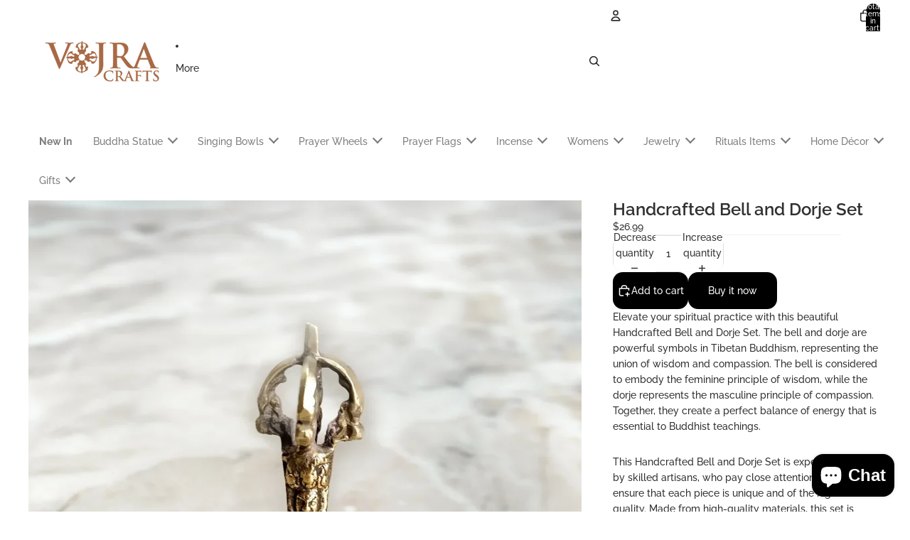

--- FILE ---
content_type: text/html; charset=utf-8
request_url: https://vajracrafts.com/products/handcrafted-bell-and-dorje-set
body_size: 60851
content:
<!doctype html>
<html
  
  lang="en"
>
  <head>
  





   <link rel="amphtml" href="https://vajracrafts.com/a/s/products/handcrafted-bell-and-dorje-set">



  <!-- Google Tag Manager -->
<script async crossorigin fetchpriority="high" src="/cdn/shopifycloud/importmap-polyfill/es-modules-shim.2.4.0.js"></script>
<script>(function(w,d,s,l,i){w[l]=w[l]||[];w[l].push({'gtm.start':
new Date().getTime(),event:'gtm.js'});var f=d.getElementsByTagName(s)[0],
j=d.createElement(s),dl=l!='dataLayer'?'&l='+l:'';j.async=true;j.src=
'https://www.googletagmanager.com/gtm.js?id='+i+dl;f.parentNode.insertBefore(j,f);
})(window,document,'script','dataLayer','GTM-W294VQF');</script>
<!-- End Google Tag Manager --><link
        rel="icon"
        type="image/png"
        href="//vajracrafts.com/cdn/shop/files/vajracrafts_favicon.jpg?crop=center&height=32&v=1635930899&width=32"
      >
    
<meta charset="utf-8">
<meta
  http-equiv="X-UA-Compatible"
  content="IE=edge"
>
<meta
  name="viewport"
  content="width=device-width,initial-scale=1"
>
<meta
  name="view-transition"
  content="same-origin"
>
<meta
  name="theme-color"
  content=""
>

<meta
  property="og:site_name"
  content="Vajracrafts"
>
<meta
  property="og:url"
  content="https://vajracrafts.com/products/handcrafted-bell-and-dorje-set"
>
<meta
  property="og:title"
  content="Handcrafted Bell and Dorje Set | Vajracrafts"
>
<meta
  property="og:type"
  content="product"
>
<meta
  property="og:description"
  content="Great prices on your favorite Handcrafted Bell and Dorje Set, and free delivery on all orders above $150 and free gifts on Black Friday and Christmas"
><meta
    property="og:image"
    content="http://vajracrafts.com/cdn/shop/products/b454614f-a494-55c1-8b68-4ff6e79e5129.jpg?v=1766999950"
  >
  <meta
    property="og:image:secure_url"
    content="https://vajracrafts.com/cdn/shop/products/b454614f-a494-55c1-8b68-4ff6e79e5129.jpg?v=1766999950"
  >
  <meta
    property="og:image:width"
    content="1200"
  >
  <meta
    property="og:image:height"
    content="1800"
  ><meta
    property="og:price:amount"
    content="26.99"
  >
  <meta
    property="og:price:currency"
    content="USD"
  ><meta
  name="twitter:card"
  content="summary_large_image"
>
<meta
  name="twitter:title"
  content="Handcrafted Bell and Dorje Set | Vajracrafts"
>
<meta
  name="twitter:description"
  content="Great prices on your favorite Handcrafted Bell and Dorje Set, and free delivery on all orders above $150 and free gifts on Black Friday and Christmas"
>

<title>
  Handcrafted Bell and Dorje Set | Vajracrafts
</title>

<link
  rel="canonical"
  href="https://vajracrafts.com/products/handcrafted-bell-and-dorje-set"
>


  <meta
    name="description"
    content="Great prices on your favorite Handcrafted Bell and Dorje Set, and free delivery on all orders above $150 and free gifts on Black Friday and Christmas"
  >

<link href="//vajracrafts.com/cdn/shop/t/11/assets/overflow-list.css?v=101911674359793798601766488999" as="style" rel="preload">
<link href="//vajracrafts.com/cdn/shop/t/11/assets/base.css?v=25630247329231457811766489000" rel="stylesheet" type="text/css" media="all" />

<link
    rel="preload"
    as="font"
    href="//vajracrafts.com/cdn/fonts/raleway/raleway_n5.0f898fcb9d16ae9a622ce7e706bb26c4a01b5028.woff2"
    type="font/woff2"
    crossorigin
    fetchpriority="low"
  ><link
    rel="preload"
    as="font"
    href="//vajracrafts.com/cdn/fonts/raleway/raleway_n5.0f898fcb9d16ae9a622ce7e706bb26c4a01b5028.woff2"
    type="font/woff2"
    crossorigin
    fetchpriority="low"
  ><link
    rel="preload"
    as="font"
    href="//vajracrafts.com/cdn/fonts/raleway/raleway_n6.87db7132fdf2b1a000ff834d3753ad5731e10d88.woff2"
    type="font/woff2"
    crossorigin
    fetchpriority="low"
  ><link
    rel="preload"
    as="font"
    href="//vajracrafts.com/cdn/fonts/raleway/raleway_n7.740cf9e1e4566800071db82eeca3cca45f43ba63.woff2"
    type="font/woff2"
    crossorigin
    fetchpriority="low"
  >
<script type="importmap">
  {
    "imports": {
      "@theme/overflow-list": "//vajracrafts.com/cdn/shop/t/11/assets/overflow-list.js?v=46858356770684902511766488998",
      "@theme/product-title": "//vajracrafts.com/cdn/shop/t/11/assets/product-title-truncation.js?v=81744426891537421781766488999",
      "@theme/component": "//vajracrafts.com/cdn/shop/t/11/assets/component.js?v=184240237101443119871766489000",
      "@theme/dialog": "//vajracrafts.com/cdn/shop/t/11/assets/dialog.js?v=61774032287387761671766488998",
      "@theme/events": "//vajracrafts.com/cdn/shop/t/11/assets/events.js?v=147926035229139604561766488998",
      "@theme/focus": "//vajracrafts.com/cdn/shop/t/11/assets/focus.js?v=60436577539430446401766488999",
      "@theme/morph": "//vajracrafts.com/cdn/shop/t/11/assets/morph.js?v=35457747882330740861766488998",
      "@theme/paginated-list": "//vajracrafts.com/cdn/shop/t/11/assets/paginated-list.js?v=95298315036233333871766489000",
      "@theme/performance": "//vajracrafts.com/cdn/shop/t/11/assets/performance.js?v=171015751390534793081766488998",
      "@theme/product-form": "//vajracrafts.com/cdn/shop/t/11/assets/product-form.js?v=37993400097492174081766488998",
      "@theme/recently-viewed-products": "//vajracrafts.com/cdn/shop/t/11/assets/recently-viewed-products.js?v=94729125001750262651766488999",
      "@theme/scrolling": "//vajracrafts.com/cdn/shop/t/11/assets/scrolling.js?v=118005526288211533611766489000",
      "@theme/section-renderer": "//vajracrafts.com/cdn/shop/t/11/assets/section-renderer.js?v=117273408521114569061766489000",
      "@theme/section-hydration": "//vajracrafts.com/cdn/shop/t/11/assets/section-hydration.js?v=177651605160027701221766488999",
      "@theme/utilities": "//vajracrafts.com/cdn/shop/t/11/assets/utilities.js?v=74252600229394689081766488999",
      "@theme/variant-picker": "//vajracrafts.com/cdn/shop/t/11/assets/variant-picker.js?v=124079696159966615681766489000",
      "@theme/media-gallery": "//vajracrafts.com/cdn/shop/t/11/assets/media-gallery.js?v=111441960308641931071766488998",
      "@theme/quick-add": "//vajracrafts.com/cdn/shop/t/11/assets/quick-add.js?v=148903382353369979481766488999",
      "@theme/paginated-list-aspect-ratio": "//vajracrafts.com/cdn/shop/t/11/assets/paginated-list-aspect-ratio.js?v=25254270272143792451766488999",
      "@theme/popover-polyfill": "//vajracrafts.com/cdn/shop/t/11/assets/popover-polyfill.js?v=119029313658895111201766488999",
      "@theme/component-quantity-selector": "//vajracrafts.com/cdn/shop/t/11/assets/component-quantity-selector.js?v=67906657287482036641766488998",
      "@theme/comparison-slider": "//vajracrafts.com/cdn/shop/t/11/assets/comparison-slider.js?v=106705562947035711941766488999",
      "@theme/sticky-add-to-cart": "//vajracrafts.com/cdn/shop/t/11/assets/sticky-add-to-cart.js?v=48956925339276737091766489000",
      "@theme/fly-to-cart": "//vajracrafts.com/cdn/shop/t/11/assets/fly-to-cart.js?v=129971753673458693881766488999"
    }
  }
</script>

<script
  src="//vajracrafts.com/cdn/shop/t/11/assets/view-transitions.js?v=7106414069516106341766488998"
  async
  
></script>

<link
  rel="modulepreload"
  href="//vajracrafts.com/cdn/shop/t/11/assets/utilities.js?v=74252600229394689081766488999"
  fetchpriority="low"
>
<link
  rel="modulepreload"
  href="//vajracrafts.com/cdn/shop/t/11/assets/component.js?v=184240237101443119871766489000"
  fetchpriority="low"
>
<link
  rel="modulepreload"
  href="//vajracrafts.com/cdn/shop/t/11/assets/section-renderer.js?v=117273408521114569061766489000"
  fetchpriority="low"
>
<link
  rel="modulepreload"
  href="//vajracrafts.com/cdn/shop/t/11/assets/section-hydration.js?v=177651605160027701221766488999"
  fetchpriority="low"
>
<link
  rel="modulepreload"
  href="//vajracrafts.com/cdn/shop/t/11/assets/morph.js?v=35457747882330740861766488998"
  fetchpriority="low"
>



<link
  rel="modulepreload"
  href="//vajracrafts.com/cdn/shop/t/11/assets/focus.js?v=60436577539430446401766488999"
  fetchpriority="low"
>
<link
  rel="modulepreload"
  href="//vajracrafts.com/cdn/shop/t/11/assets/recently-viewed-products.js?v=94729125001750262651766488999"
  fetchpriority="low"
>
<link
  rel="modulepreload"
  href="//vajracrafts.com/cdn/shop/t/11/assets/scrolling.js?v=118005526288211533611766489000"
  fetchpriority="low"
>
<link
  rel="modulepreload"
  href="//vajracrafts.com/cdn/shop/t/11/assets/events.js?v=147926035229139604561766488998"
  fetchpriority="low"
>
<script
  src="//vajracrafts.com/cdn/shop/t/11/assets/popover-polyfill.js?v=119029313658895111201766488999"
  type="module"
  fetchpriority="low"
></script>
<script
  src="//vajracrafts.com/cdn/shop/t/11/assets/overflow-list.js?v=46858356770684902511766488998"
  type="module"
  fetchpriority="low"
></script>
<script
  src="//vajracrafts.com/cdn/shop/t/11/assets/quick-add.js?v=148903382353369979481766488999"
  type="module"
  fetchpriority="low"
></script>

  <script
    src="//vajracrafts.com/cdn/shop/t/11/assets/cart-discount.js?v=107077853990124422021766488999"
    type="module"
    fetchpriority="low"
  ></script>


<script
  src="//vajracrafts.com/cdn/shop/t/11/assets/dialog.js?v=61774032287387761671766488998"
  type="module"
  fetchpriority="low"
></script>
<script
  src="//vajracrafts.com/cdn/shop/t/11/assets/variant-picker.js?v=124079696159966615681766489000"
  type="module"
  fetchpriority="low"
></script>
<script
  src="//vajracrafts.com/cdn/shop/t/11/assets/product-card.js?v=124402285637860180781766488999"
  type="module"
  fetchpriority="low"
></script>
<script
  src="//vajracrafts.com/cdn/shop/t/11/assets/product-form.js?v=37993400097492174081766488998"
  type="module"
  fetchpriority="low"
></script>
<script
  src="//vajracrafts.com/cdn/shop/t/11/assets/fly-to-cart.js?v=129971753673458693881766488999"
  type="module"
  fetchpriority="low"
></script>
<script
  src="//vajracrafts.com/cdn/shop/t/11/assets/accordion-custom.js?v=99000499017714805851766488999"
  type="module"
  fetchpriority="low"
></script>
<script
  src="//vajracrafts.com/cdn/shop/t/11/assets/disclosure-custom.js?v=168050880623268140331766488999"
  type="module"
  fetchpriority="low"
></script>
<script
  src="//vajracrafts.com/cdn/shop/t/11/assets/media.js?v=37825095869491791421766489000"
  type="module"
  fetchpriority="low"
></script>
<script
  src="//vajracrafts.com/cdn/shop/t/11/assets/product-price.js?v=117989390664188536191766488998"
  type="module"
  fetchpriority="low"
></script>
<script
  src="//vajracrafts.com/cdn/shop/t/11/assets/product-sku.js?v=121804655373531320511766489000"
  type="module"
  fetchpriority="low"
></script>
<script
  src="//vajracrafts.com/cdn/shop/t/11/assets/product-title-truncation.js?v=81744426891537421781766488999"
  type="module"
  fetchpriority="low"
></script>
<script
  src="//vajracrafts.com/cdn/shop/t/11/assets/product-inventory.js?v=16343734458933704981766488998"
  type="module"
  fetchpriority="low"
></script>
<script
  src="//vajracrafts.com/cdn/shop/t/11/assets/show-more.js?v=94563802205717136101766489000"
  type="module"
  fetchpriority="low"
></script>
<script
  src="//vajracrafts.com/cdn/shop/t/11/assets/slideshow.js?v=40796646405849125981766489000"
  type="module"
  fetchpriority="low"
></script>
<script
  src="//vajracrafts.com/cdn/shop/t/11/assets/layered-slideshow.js?v=30135417790894624731766488999"
  type="module"
  fetchpriority="low"
></script>
<script
  src="//vajracrafts.com/cdn/shop/t/11/assets/anchored-popover.js?v=95953304814728754461766489000"
  type="module"
  fetchpriority="low"
></script>
<script
  src="//vajracrafts.com/cdn/shop/t/11/assets/floating-panel.js?v=128677600744947036551766488999"
  type="module"
  fetchpriority="low"
></script>
<script
  src="//vajracrafts.com/cdn/shop/t/11/assets/video-background.js?v=25237992823806706551766488998"
  type="module"
  fetchpriority="low"
></script>
<script
  src="//vajracrafts.com/cdn/shop/t/11/assets/component-quantity-selector.js?v=67906657287482036641766488998"
  type="module"
  fetchpriority="low"
></script>
<script
  src="//vajracrafts.com/cdn/shop/t/11/assets/media-gallery.js?v=111441960308641931071766488998"
  type="module"
  fetchpriority="low"
></script>
<script
  src="//vajracrafts.com/cdn/shop/t/11/assets/rte-formatter.js?v=101420294193111439321766488999"
  type="module"
  fetchpriority="low"
></script>
<script
  src="//vajracrafts.com/cdn/shop/t/11/assets/volume-pricing.js?v=15442793518842484731766488999"
  type="module"
  fetchpriority="low"
></script>
<script
  src="//vajracrafts.com/cdn/shop/t/11/assets/price-per-item.js?v=144512917617120124431766488999"
  type="module"
  fetchpriority="low"
></script>
<script
  src="//vajracrafts.com/cdn/shop/t/11/assets/volume-pricing-info.js?v=94479640769665442661766489000"
  type="module"
  fetchpriority="low"
></script>


  <script
    src="//vajracrafts.com/cdn/shop/t/11/assets/localization.js?v=15585934801240115691766488998"
    type="module"
    fetchpriority="low"
  ></script>



  <script
    src="//vajracrafts.com/cdn/shop/t/11/assets/fly-to-cart.js?v=129971753673458693881766488999"
    type="module"
    fetchpriority="low"
  ></script>
  <script
    src="//vajracrafts.com/cdn/shop/t/11/assets/sticky-add-to-cart.js?v=48956925339276737091766489000"
    type="module"
    fetchpriority="low"
  ></script>
  <script type="module">
    import { RecentlyViewed } from '@theme/recently-viewed-products';
    RecentlyViewed.addProduct('7825797841045');
  </script>




<script
  src="//vajracrafts.com/cdn/shop/t/11/assets/auto-close-details.js?v=58350291535404441581766489000"
  defer="defer"
></script>

<script>
  const Theme = {
    translations: {
      placeholder_image: `Placeholder image`,
      added: `Added`,
      recipient_form_fields_visible: `Recipient form fields are now visible`,
      recipient_form_fields_hidden: `Recipient form fields are now hidden`,
      recipient_form_error: `There was an error with the form submission`,
      items_added_to_cart_one: `1 item added to cart`,
      items_added_to_cart_other: `{{ count }} items added to cart`,
    },
    routes: {
      cart_add_url: '/cart/add.js',
      cart_change_url: '/cart/change',
      cart_update_url: '/cart/update',
      cart_url: '/cart',
      predictive_search_url: '/search/suggest',
      search_url: '/search',
    },
    template: {
      name: 'product',
    },
  };
</script>
<style data-shopify>
@font-face {
  font-family: Raleway;
  font-weight: 500;
  font-style: normal;
  font-display: swap;
  src: url("//vajracrafts.com/cdn/fonts/raleway/raleway_n5.0f898fcb9d16ae9a622ce7e706bb26c4a01b5028.woff2") format("woff2"),
       url("//vajracrafts.com/cdn/fonts/raleway/raleway_n5.c754eb57a4de1b66b11f20a04a7e3f1462e000f4.woff") format("woff");
}
@font-face {
  font-family: Raleway;
  font-weight: 700;
  font-style: normal;
  font-display: swap;
  src: url("//vajracrafts.com/cdn/fonts/raleway/raleway_n7.740cf9e1e4566800071db82eeca3cca45f43ba63.woff2") format("woff2"),
       url("//vajracrafts.com/cdn/fonts/raleway/raleway_n7.84943791ecde186400af8db54cf3b5b5e5049a8f.woff") format("woff");
}
@font-face {
  font-family: Raleway;
  font-weight: 500;
  font-style: italic;
  font-display: swap;
  src: url("//vajracrafts.com/cdn/fonts/raleway/raleway_i5.7c1179a63f760a1745604b586a712edb951beff6.woff2") format("woff2"),
       url("//vajracrafts.com/cdn/fonts/raleway/raleway_i5.0c656ad447ea049e85281d48394058c7bfca3cd7.woff") format("woff");
}
@font-face {
  font-family: Raleway;
  font-weight: 700;
  font-style: italic;
  font-display: swap;
  src: url("//vajracrafts.com/cdn/fonts/raleway/raleway_i7.6d68e3c55f3382a6b4f1173686f538d89ce56dbc.woff2") format("woff2"),
       url("//vajracrafts.com/cdn/fonts/raleway/raleway_i7.ed82a5a5951418ec5b6b0a5010cb65216574b2bd.woff") format("woff");
}
@font-face {
  font-family: Raleway;
  font-weight: 600;
  font-style: normal;
  font-display: swap;
  src: url("//vajracrafts.com/cdn/fonts/raleway/raleway_n6.87db7132fdf2b1a000ff834d3753ad5731e10d88.woff2") format("woff2"),
       url("//vajracrafts.com/cdn/fonts/raleway/raleway_n6.ad26493e9aeb22e08a6282f7bed6ea8ab7c3927f.woff") format("woff");
}
@font-face {
  font-family: Raleway;
  font-weight: 600;
  font-style: italic;
  font-display: swap;
  src: url("//vajracrafts.com/cdn/fonts/raleway/raleway_i6.3ca54d7a36de0718dd80fae3527e1a64a421eeb8.woff2") format("woff2"),
       url("//vajracrafts.com/cdn/fonts/raleway/raleway_i6.b468b8770307bd25eee5b284ea3424978349afe2.woff") format("woff");
}


  :root {
    /* Page Layout */
    --sidebar-width: 25rem;
    --narrow-content-width: 36rem;
    --normal-content-width: 42rem;
    --wide-content-width: 46rem;
    --narrow-page-width: 90rem;
    --normal-page-width: 120rem;
    --wide-page-width: 150rem;

    /* Section Heights */
    --section-height-small: 15rem;
    --section-height-medium: 25rem;
    --section-height-large: 35rem;

    @media screen and (min-width: 40em) {
      --section-height-small: 40svh;
      --section-height-medium: 55svh;
      --section-height-large: 70svh;
    }

    @media screen and (min-width: 60em) {
      --section-height-small: 50svh;
      --section-height-medium: 65svh;
      --section-height-large: 80svh;
    }

    /* Letter spacing */
    --letter-spacing-sm: 0.06em;
    --letter-spacing-md: 0.13em;

    /* Font families */
    --font-body--family: Raleway, sans-serif;
    --font-body--style: normal;
    --font-body--weight: 500;
    --font-subheading--family: Raleway, sans-serif;
    --font-subheading--style: normal;
    --font-subheading--weight: 500;
    --font-heading--family: Raleway, sans-serif;
    --font-heading--style: normal;
    --font-heading--weight: 600;
    --font-accent--family: Raleway, sans-serif;
    --font-accent--style: normal;
    --font-accent--weight: 700;

    /* Margin sizes */
    --font-h1--spacing: 0.25em;
    --font-h2--spacing: 0.25em;
    --font-h3--spacing: 0.25em;
    --font-h4--spacing: 0.25em;
    --font-h5--spacing: 0.25em;
    --font-h6--spacing: 0.25em;
    --font-paragraph--spacing: 0.5em;

    /* Heading colors */
    --font-h1--color: var(--color-foreground-heading);
    --font-h2--color: var(--color-foreground-heading);
    --font-h3--color: var(--color-foreground-heading);
    --font-h4--color: var(--color-foreground-heading);
    --font-h5--color: var(--color-foreground-heading);
    --font-h6--color: var(--color-foreground-heading);

    /** Z-Index / Layering */
    --layer-section-background: -2;
    --layer-lowest: -1;
    --layer-base: 0;
    --layer-flat: 1;
    --layer-raised: 2;
    --layer-heightened: 4;
    --layer-sticky: 8;
    --layer-window-overlay: 10;
    --layer-header-menu: 12;
    --layer-overlay: 16;
    --layer-menu-drawer: 18;
    --layer-temporary: 20;

    /* Max-width / Measure */
    --max-width--body-normal: 32.5em;
    --max-width--body-narrow: 22.75em;

    --max-width--heading-normal: 32.5em;
    --max-width--heading-narrow: 19.5em;

    --max-width--display-normal: 13em;
    --max-width--display-narrow: 9.75em;
    --max-width--display-tight: 3.25em;

    /* Letter-spacing / Tracking */
    --letter-spacing--display-tight: -0.03em;
    --letter-spacing--display-normal: 0em;
    --letter-spacing--display-loose: 0.03em;

    --letter-spacing--heading-tight: -0.03em;
    --letter-spacing--heading-normal: 0em;
    --letter-spacing--heading-loose: 0.03em;

    --letter-spacing--body-tight: -0.03em;
    --letter-spacing--body-normal: 0em;
    --letter-spacing--body-loose: 0.03em;

    /* Line height / Leading */
    --line-height: 1;

    --line-height--display-tight: 1;
    --line-height--display-normal: 1.1;
    --line-height--display-loose: 1.2;

    --line-height--heading-tight: 1.15;
    --line-height--heading-normal: 1.25;
    --line-height--heading-loose: 1.35;

    --line-height--body-tight: 1.2;
    --line-height--body-normal: 1.4;
    --line-height--body-loose: 1.6;

    /* Typography presets */
    --font-size--paragraph: 0.875rem;--font-size--h1: 2.0rem;--font-size--h2: 2.0rem;--font-size--h3: 1.5rem;--font-size--h4: 1.125rem;--font-size--h5: 0.875rem;--font-size--h6: 0.75rem;--font-paragraph--weight: 400;--font-paragraph--letter-spacing: var(--letter-spacing--body-normal);--font-paragraph--size: var(--font-size--paragraph);--font-paragraph--family: var(--font-body--family);--font-paragraph--style: var(--font-body--style);--font-paragraph--case: ;--font-paragraph--line-height: var(--line-height--body-loose);--font-h1--weight: var(--font-heading--weight);--font-h1--letter-spacing: var(--letter-spacing--heading-normal);--font-h1--size: var(--font-size--h1);--font-h1--family: var(--font-heading--family);--font-h1--style: var(--font-heading--style);--font-h1--case: none;--font-h1--line-height: var(--line-height--display-tight);--font-h2--weight: var(--font-heading--weight);--font-h2--letter-spacing: var(--letter-spacing--heading-normal);--font-h2--size: var(--font-size--h2);--font-h2--family: var(--font-heading--family);--font-h2--style: var(--font-heading--style);--font-h2--case: none;--font-h2--line-height: var(--line-height--display-tight);--font-h3--weight: var(--font-heading--weight);--font-h3--letter-spacing: var(--letter-spacing--heading-normal);--font-h3--size: var(--font-size--h3);--font-h3--family: var(--font-heading--family);--font-h3--style: var(--font-heading--style);--font-h3--case: none;--font-h3--line-height: var(--line-height--display-normal);--font-h4--weight: var(--font-heading--weight);--font-h4--letter-spacing: var(--letter-spacing--heading-normal);--font-h4--size: var(--font-size--h4);--font-h4--family: var(--font-heading--family);--font-h4--style: var(--font-heading--style);--font-h4--case: none;--font-h4--line-height: var(--line-height--display-tight);--font-h5--weight: var(--font-subheading--weight);--font-h5--letter-spacing: var(--letter-spacing--heading-normal);--font-h5--size: var(--font-size--h5);--font-h5--family: var(--font-subheading--family);--font-h5--style: var(--font-subheading--style);--font-h5--case: none;--font-h5--line-height: var(--line-height--display-loose);--font-h6--weight: var(--font-subheading--weight);--font-h6--letter-spacing: var(--letter-spacing--heading-normal);--font-h6--size: var(--font-size--h6);--font-h6--family: var(--font-subheading--family);--font-h6--style: var(--font-subheading--style);--font-h6--case: none;--font-h6--line-height: var(--line-height--display-loose);

    /* Hardcoded font sizes */
    --font-size--3xs: 0.625rem;
    --font-size--2xs: 0.75rem;
    --font-size--xs: 0.8125rem;
    --font-size--sm: 0.875rem;
    --font-size--md: 1rem;
    --font-size--lg: 1.125rem;
    --font-size--xl: 1.25rem;
    --font-size--2xl: 1.5rem;
    --font-size--3xl: 2rem;
    --font-size--4xl: 2.5rem;
    --font-size--5xl: 3rem;
    --font-size--6xl: 3.5rem;

    /* Menu font sizes */
    --menu-font-sm--size: 0.875rem;
    --menu-font-sm--line-height: calc(1.1 + 0.5 * min(16 / 14));
    --menu-font-md--size: 1rem;
    --menu-font-md--line-height: calc(1.1 + 0.5 * min(16 / 16));
    --menu-font-lg--size: 1.125rem;
    --menu-font-lg--line-height: calc(1.1 + 0.5 * min(16 / 18));
    --menu-font-xl--size: 1.25rem;
    --menu-font-xl--line-height: calc(1.1 + 0.5 * min(16 / 20));
    --menu-font-2xl--size: 1.75rem;
    --menu-font-2xl--line-height: calc(1.1 + 0.5 * min(16 / 28));

    /* Colors */
    --color-error: #8B0000;
    --color-success: #006400;
    --color-white: #FFFFFF;
    --color-white-rgb: 255 255 255;
    --color-black: #000000;
    --color-instock: #3ED660;
    --color-lowstock: #EE9441;
    --color-outofstock: #C8C8C8;

    /* Opacity */
    --opacity-5: 0.05;
    --opacity-8: 0.08;
    --opacity-10: 0.1;
    --opacity-15: 0.15;
    --opacity-20: 0.2;
    --opacity-25: 0.25;
    --opacity-30: 0.3;
    --opacity-40: 0.4;
    --opacity-50: 0.5;
    --opacity-60: 0.6;
    --opacity-70: 0.7;
    --opacity-80: 0.8;
    --opacity-85: 0.85;
    --opacity-90: 0.9;
    --opacity-subdued-text: var(--opacity-70);

    --shadow-button: 0 2px 3px rgb(0 0 0 / 20%);
    --gradient-image-overlay: linear-gradient(to top, rgb(0 0 0 / 0.5), transparent);

    /* Spacing */
    --margin-3xs: 0.125rem;
    --margin-2xs: 0.3rem;
    --margin-xs: 0.5rem;
    --margin-sm: 0.7rem;
    --margin-md: 0.8rem;
    --margin-lg: 1rem;
    --margin-xl: 1.25rem;
    --margin-2xl: 1.5rem;
    --margin-3xl: 1.75rem;
    --margin-4xl: 2rem;
    --margin-5xl: 3rem;
    --margin-6xl: 5rem;

    --scroll-margin: 50px;

    --padding-3xs: 0.125rem;
    --padding-2xs: 0.25rem;
    --padding-xs: 0.5rem;
    --padding-sm: 0.7rem;
    --padding-md: 0.8rem;
    --padding-lg: 1rem;
    --padding-xl: 1.25rem;
    --padding-2xl: 1.5rem;
    --padding-3xl: 1.75rem;
    --padding-4xl: 2rem;
    --padding-5xl: 3rem;
    --padding-6xl: 4rem;

    --gap-3xs: 0.125rem;
    --gap-2xs: 0.3rem;
    --gap-xs: 0.5rem;
    --gap-sm: 0.7rem;
    --gap-md: 0.9rem;
    --gap-lg: 1rem;
    --gap-xl: 1.25rem;
    --gap-2xl: 2rem;
    --gap-3xl: 3rem;

    --spacing-scale-sm: 0.6;
    --spacing-scale-md: 0.7;
    --spacing-scale-default: 1.0;

    /* Checkout buttons gap */
    --checkout-button-gap: 10px;

    /* Borders */
    --style-border-width: 1px;
    --style-border-radius-xs: 0.2rem;
    --style-border-radius-sm: 0.6rem;
    --style-border-radius-md: 0.8rem;
    --style-border-radius-50: 50%;
    --style-border-radius-lg: 1rem;
    --style-border-radius-pills: 40px;
    --style-border-radius-inputs: 4px;
    --style-border-radius-buttons-primary: 14px;
    --style-border-radius-buttons-secondary: 14px;
    --style-border-width-primary: 0px;
    --style-border-width-secondary: 1px;
    --style-border-width-inputs: 1px;
    --style-border-radius-popover: 14px;
    --style-border-popover: 1px none rgb(var(--color-border-rgb) / 50%);
    --style-border-drawer: 1px none rgb(var(--color-border-rgb) / 50%);
    --style-border-swatch-opacity: 10%;
    --style-border-swatch-width: 1px;
    --style-border-swatch-style: solid;

    /* Animation */
    --ease-out-cubic: cubic-bezier(0.33, 1, 0.68, 1);
    --ease-out-quad: cubic-bezier(0.32, 0.72, 0, 1);
    --animation-speed-fast: 0.0625s;
    --animation-speed: 0.125s;
    --animation-speed-slow: 0.2s;
    --animation-speed-medium: 0.15s;
    --animation-easing: ease-in-out;
    --animation-slideshow-easing: cubic-bezier(0.4, 0, 0.2, 1);
    --drawer-animation-speed: 0.2s;
    --animation-values-slow: var(--animation-speed-slow) var(--animation-easing);
    --animation-values: var(--animation-speed) var(--animation-easing);
    --animation-values-fast: var(--animation-speed-fast) var(--animation-easing);
    --animation-values-allow-discrete: var(--animation-speed) var(--animation-easing) allow-discrete;
    --animation-timing-hover: cubic-bezier(0.25, 0.46, 0.45, 0.94);
    --animation-timing-active: cubic-bezier(0.5, 0, 0.75, 0);
    --animation-timing-bounce: cubic-bezier(0.34, 1.56, 0.64, 1);
    --animation-timing-default: cubic-bezier(0, 0, 0.2, 1);
    --animation-timing-fade-in: cubic-bezier(0.16, 1, 0.3, 1);
    --animation-timing-fade-out: cubic-bezier(0.4, 0, 0.2, 1);

    /* View transitions */
    /* View transition old */
    --view-transition-old-main-content: var(--animation-speed) var(--animation-easing) both fadeOut;

    /* View transition new */
    --view-transition-new-main-content: var(--animation-speed) var(--animation-easing) both fadeIn, var(--animation-speed) var(--animation-easing) both slideInTopViewTransition;

    /* Focus */
    --focus-outline-width: 0.09375rem;
    --focus-outline-offset: 0.2em;

    /* Badges */
    --badge-blob-padding-block: 1px;
    --badge-blob-padding-inline: 12px 8px;
    --badge-rectangle-padding-block: 1px;
    --badge-rectangle-padding-inline: 6px;
    @media screen and (min-width: 750px) {
      --badge-blob-padding-block: 4px;
      --badge-blob-padding-inline: 16px 12px;
      --badge-rectangle-padding-block: 4px;
      --badge-rectangle-padding-inline: 10px;
    }

    /* Icons */
    --icon-size-2xs: 0.6rem;
    --icon-size-xs: 0.85rem;
    --icon-size-sm: 1.25rem;
    --icon-size-md: 1.375rem;
    --icon-size-lg: 1.5rem;
    --icon-stroke-width: 1.5px;

    /* Input */
    --input-email-min-width: 200px;
    --input-search-max-width: 650px;
    --input-padding-y: 0.8rem;
    --input-padding-x: 0.8rem;
    --input-padding: var(--input-padding-y) var(--input-padding-x);
    --input-box-shadow-width: var(--style-border-width-inputs);
    --input-box-shadow: 0 0 0 var(--input-box-shadow-width) var(--color-input-border);
    --input-box-shadow-focus: 0 0 0 calc(var(--input-box-shadow-width) + 0.5px) var(--color-input-border);
    --input-disabled-background-color: rgb(var(--color-foreground-rgb) / var(--opacity-10));
    --input-disabled-border-color: rgb(var(--color-foreground-rgb) / var(--opacity-5));
    --input-disabled-text-color: rgb(var(--color-foreground-rgb) / var(--opacity-50));
    --input-textarea-min-height: 55px;

    /* Button size */
    --button-size-sm: 30px;
    --button-size-md: 36px;
    --button-size: var(--minimum-touch-target);
    --button-padding-inline: 24px;
    --button-padding-block: 16px;

    /* Button font-family */
    --button-font-family-primary: var(--font-body--family);
    --button-font-family-secondary: var(--font-body--family);

    /* Button text case */
    --button-text-case: ;
    --button-text-case-primary: default;
    --button-text-case-secondary: default;

    /* Borders */
    --border-color: rgb(var(--color-border-rgb) / var(--opacity-50));
    --border-width-sm: 1px;
    --border-width-md: 2px;
    --border-width-lg: 5px;
    --border-radius-sm: 0.25rem;

    /* Drawers */
    --drawer-inline-padding: 25px;
    --drawer-menu-inline-padding: 2.5rem;
    --drawer-header-block-padding: 20px;
    --drawer-content-block-padding: 10px;
    --drawer-header-desktop-top: 0rem;
    --drawer-padding: calc(var(--padding-sm) + 7px);
    --drawer-height: 100dvh;
    --drawer-width: 95vw;
    --drawer-max-width: 500px;

    /* Variant Picker Swatches */
    --variant-picker-swatch-width-unitless: 34;
    --variant-picker-swatch-height-unitless: 34;
    --variant-picker-swatch-width: 34px;
    --variant-picker-swatch-height: 34px;
    --variant-picker-swatch-radius: 32px;
    --variant-picker-border-width: 1px;
    --variant-picker-border-style: solid;
    --variant-picker-border-opacity: 10%;

    /* Variant Picker Buttons */
    --variant-picker-button-radius: 14px;
    --variant-picker-button-border-width: 1px;

    /* Slideshow */
    --slideshow-controls-size: 3.5rem;
    --slideshow-controls-icon: 2rem;
    --peek-next-slide-size: 3rem;

    /* Utilities */
    --backdrop-opacity: 0.15;
    --backdrop-color-rgb: var(--color-shadow-rgb);
    --minimum-touch-target: 44px;
    --disabled-opacity: 0.5;
    --skeleton-opacity: 0.025;

    /* Shapes */
    --shape--circle: circle(50% at center);
    --shape--sunburst: polygon(100% 50%,94.62% 55.87%,98.3% 62.94%,91.57% 67.22%,93.3% 75%,85.7% 77.39%,85.36% 85.36%,77.39% 85.7%,75% 93.3%,67.22% 91.57%,62.94% 98.3%,55.87% 94.62%,50% 100%,44.13% 94.62%,37.06% 98.3%,32.78% 91.57%,25% 93.3%,22.61% 85.7%,14.64% 85.36%,14.3% 77.39%,6.7% 75%,8.43% 67.22%,1.7% 62.94%,5.38% 55.87%,0% 50%,5.38% 44.13%,1.7% 37.06%,8.43% 32.78%,6.7% 25%,14.3% 22.61%,14.64% 14.64%,22.61% 14.3%,25% 6.7%,32.78% 8.43%,37.06% 1.7%,44.13% 5.38%,50% 0%,55.87% 5.38%,62.94% 1.7%,67.22% 8.43%,75% 6.7%,77.39% 14.3%,85.36% 14.64%,85.7% 22.61%,93.3% 25%,91.57% 32.78%,98.3% 37.06%,94.62% 44.13%);
    --shape--diamond: polygon(50% 0%, 100% 50%, 50% 100%, 0% 50%);
    --shape--blob: polygon(85.349% 11.712%, 87.382% 13.587%, 89.228% 15.647%, 90.886% 17.862%, 92.359% 20.204%, 93.657% 22.647%, 94.795% 25.169%, 95.786% 27.752%, 96.645% 30.382%, 97.387% 33.048%, 98.025% 35.740%, 98.564% 38.454%, 99.007% 41.186%, 99.358% 43.931%, 99.622% 46.685%, 99.808% 49.446%, 99.926% 52.210%, 99.986% 54.977%, 99.999% 57.744%, 99.975% 60.511%, 99.923% 63.278%, 99.821% 66.043%, 99.671% 68.806%, 99.453% 71.565%, 99.145% 74.314%, 98.724% 77.049%, 98.164% 79.759%, 97.433% 82.427%, 96.495% 85.030%, 95.311% 87.529%, 93.841% 89.872%, 92.062% 91.988%, 89.972% 93.796%, 87.635% 95.273%, 85.135% 96.456%, 82.532% 97.393%, 79.864% 98.127%, 77.156% 98.695%, 74.424% 99.129%, 71.676% 99.452%, 68.918% 99.685%, 66.156% 99.844%, 63.390% 99.942%, 60.624% 99.990%, 57.856% 99.999%, 55.089% 99.978%, 52.323% 99.929%, 49.557% 99.847%, 46.792% 99.723%, 44.031% 99.549%, 41.273% 99.317%, 38.522% 99.017%, 35.781% 98.639%, 33.054% 98.170%, 30.347% 97.599%, 27.667% 96.911%, 25.024% 96.091%, 22.432% 95.123%, 19.907% 93.994%, 17.466% 92.690%, 15.126% 91.216%, 12.902% 89.569%, 10.808% 87.761%, 8.854% 85.803%, 7.053% 83.703%, 5.418% 81.471%, 3.962% 79.119%, 2.702% 76.656%, 1.656% 74.095%, 0.846% 71.450%, 0.294% 68.740%, 0.024% 65.987%, 0.050% 63.221%, 0.343% 60.471%, 0.858% 57.752%, 1.548% 55.073%, 2.370% 52.431%, 3.283% 49.819%, 4.253% 47.227%, 5.249% 44.646%, 6.244% 42.063%, 7.211% 39.471%, 8.124% 36.858%, 8.958% 34.220%, 9.711% 31.558%, 10.409% 28.880%, 11.083% 26.196%, 11.760% 23.513%, 12.474% 20.839%, 13.259% 18.186%, 14.156% 15.569%, 15.214% 13.012%, 16.485% 10.556%, 18.028% 8.261%, 19.883% 6.211%, 22.041% 4.484%, 24.440% 3.110%, 26.998% 2.057%, 29.651% 1.275%, 32.360% 0.714%, 35.101% 0.337%, 37.859% 0.110%, 40.624% 0.009%, 43.391% 0.016%, 46.156% 0.113%, 48.918% 0.289%, 51.674% 0.533%, 54.425% 0.837%, 57.166% 1.215%, 59.898% 1.654%, 62.618% 2.163%, 65.322% 2.750%, 68.006% 3.424%, 70.662% 4.197%, 73.284% 5.081%, 75.860% 6.091%, 78.376% 7.242%, 80.813% 8.551%, 83.148% 10.036%, 85.349% 11.712%);

    /* Buy buttons */
    --height-buy-buttons: calc(var(--padding-lg) * 2 + var(--icon-size-sm));

    /* Card image width and height variables */
    --card-width-small: 10rem;

    --height-small: 10rem;
    --height-medium: 11.5rem;
    --height-large: 13rem;
    --height-full: 100vh;

    @media screen and (min-width: 750px) {
      --height-small: 17.5rem;
      --height-medium: 21.25rem;
      --height-large: 25rem;
    }

    /* Modal */
    --modal-max-height: 65dvh;

    /* Card styles for search */
    --card-bg-hover: rgb(var(--color-foreground-rgb) / var(--opacity-5));
    --card-border-hover: rgb(var(--color-foreground-rgb) / var(--opacity-30));
    --card-border-focus: rgb(var(--color-foreground-rgb) / var(--opacity-10));

    /* Cart */
    --cart-primary-font-family: var(--font-body--family);
    --cart-primary-font-style: var(--font-body--style);
    --cart-primary-font-weight: var(--font-body--weight);
    --cart-secondary-font-family: var(--font-secondary--family);
    --cart-secondary-font-style: var(--font-secondary--style);
    --cart-secondary-font-weight: var(--font-secondary--weight);
  }
</style>
<style data-shopify>
  
    
      :root,
    
    
    
    .color-scheme-1 {
        --color-background: rgb(255 255 255 / 1.0);
        /* RGB values only to apply different opacities - Relative color values are not supported in iOS < 16.4 */
        --color-background-rgb: 255 255 255;
        --opacity-5-15: 0.05;
        --opacity-10-25: 0.1;
        --opacity-35-55: 0.35;
        --opacity-40-60: 0.4;
        --opacity-30-60: 0.3;
        --color-foreground: rgb(0 0 0 / 0.81);
        --color-foreground-rgb: 0 0 0;
        --color-foreground-heading: rgb(0 0 0 / 1.0);
        --color-foreground-heading-rgb: 0 0 0;
        --color-primary: rgb(0 0 0 / 0.81);
        --color-primary-rgb: 0 0 0;
        --color-primary-hover: rgb(0 0 0 / 1.0);
        --color-primary-hover-rgb: 0 0 0;
        --color-border: rgb(0 0 0 / 0.06);
        --color-border-rgb: 0 0 0;
        --color-shadow: rgb(0 0 0 / 1.0);
        --color-shadow-rgb: 0 0 0;
        --color-primary-button-text: rgb(255 255 255 / 1.0);
        --color-primary-button-background: rgb(0 0 0 / 1.0);
        --color-primary-button-border: rgb(0 0 0 / 1.0);
        --color-primary-button-hover-text: rgb(255 255 255 / 1.0);
        --color-primary-button-hover-background: rgb(51 51 51 / 1.0);
        --color-primary-button-hover-border: rgb(0 0 0 / 1.0);
        --color-secondary-button-text: rgb(0 0 0 / 1.0);
        --color-secondary-button-background: rgb(0 0 0 / 0.0);
        --color-secondary-button-border: rgb(0 0 0 / 1.0);
        --color-secondary-button-hover-text: rgb(51 51 51 / 1.0);
        --color-secondary-button-hover-background: rgb(250 250 250 / 1.0);
        --color-secondary-button-hover-border: rgb(51 51 51 / 1.0);
        --color-input-background: rgb(255 255 255 / 0.78);
        --color-input-text: rgb(51 51 51 / 1.0);
        --color-input-text-rgb: 51 51 51;
        --color-input-border: rgb(223 223 223 / 1.0);
        --color-input-hover-background: rgb(0 0 0 / 0.01);
        --color-variant-background: rgb(255 255 255 / 1.0);
        --color-variant-border: rgb(0 0 0 / 0.13);
        --color-variant-text: rgb(0 0 0 / 1.0);
        --color-variant-text-rgb: 0 0 0;
        --color-variant-hover-background: rgb(245 245 245 / 1.0);
        --color-variant-hover-text: rgb(0 0 0 / 1.0);
        --color-variant-hover-border: rgb(230 230 230 / 1.0);
        --color-selected-variant-background: rgb(0 0 0 / 1.0);
        --color-selected-variant-border: rgb(0 0 0 / 1.0);
        --color-selected-variant-text: rgb(255 255 255 / 1.0);
        --color-selected-variant-hover-background: rgb(26 26 26 / 1.0);
        --color-selected-variant-hover-text: rgb(255 255 255 / 1.0);
        --color-selected-variant-hover-border: rgb(26 26 26 / 1.0);

        --input-disabled-background-color: rgb(var(--color-foreground-rgb) / var(--opacity-10));
        --input-disabled-border-color: rgb(var(--color-foreground-rgb) / var(--opacity-5-15));
        --input-disabled-text-color: rgb(var(--color-foreground-rgb) / var(--opacity-50));
        --color-foreground-muted: rgb(var(--color-foreground-rgb) / var(--opacity-60));
        --font-h1--color: var(--color-foreground-heading);
        --font-h2--color: var(--color-foreground-heading);
        --font-h3--color: var(--color-foreground-heading);
        --font-h4--color: var(--color-foreground-heading);
        --font-h5--color: var(--color-foreground-heading);
        --font-h6--color: var(--color-foreground-heading);

        /* Shadows */
        
          --shadow-drawer: 0px 4px 20px rgb(var(--color-shadow-rgb) / var(--opacity-15));
        
        
          --shadow-blur: 20px;
          --shadow-popover: 0px 4px 20px rgb(var(--color-shadow-rgb) / var(--opacity-15));
        
      }
  
    
    
    
    .color-scheme-2 {
        --color-background: rgb(245 245 245 / 1.0);
        /* RGB values only to apply different opacities - Relative color values are not supported in iOS < 16.4 */
        --color-background-rgb: 245 245 245;
        --opacity-5-15: 0.05;
        --opacity-10-25: 0.1;
        --opacity-35-55: 0.35;
        --opacity-40-60: 0.4;
        --opacity-30-60: 0.3;
        --color-foreground: rgb(0 0 0 / 0.81);
        --color-foreground-rgb: 0 0 0;
        --color-foreground-heading: rgb(0 0 0 / 1.0);
        --color-foreground-heading-rgb: 0 0 0;
        --color-primary: rgb(0 0 0 / 0.81);
        --color-primary-rgb: 0 0 0;
        --color-primary-hover: rgb(255 255 255 / 1.0);
        --color-primary-hover-rgb: 255 255 255;
        --color-border: rgb(223 223 223 / 1.0);
        --color-border-rgb: 223 223 223;
        --color-shadow: rgb(0 0 0 / 1.0);
        --color-shadow-rgb: 0 0 0;
        --color-primary-button-text: rgb(255 255 255 / 1.0);
        --color-primary-button-background: rgb(0 0 0 / 1.0);
        --color-primary-button-border: rgb(0 0 0 / 1.0);
        --color-primary-button-hover-text: rgb(255 255 255 / 1.0);
        --color-primary-button-hover-background: rgb(51 51 51 / 1.0);
        --color-primary-button-hover-border: rgb(51 51 51 / 1.0);
        --color-secondary-button-text: rgb(0 0 0 / 1.0);
        --color-secondary-button-background: rgb(0 0 0 / 0.0);
        --color-secondary-button-border: rgb(0 0 0 / 1.0);
        --color-secondary-button-hover-text: rgb(0 0 0 / 1.0);
        --color-secondary-button-hover-background: rgb(255 255 255 / 0.36);
        --color-secondary-button-hover-border: rgb(51 51 51 / 0.73);
        --color-input-background: rgb(0 0 0 / 0.0);
        --color-input-text: rgb(0 0 0 / 0.53);
        --color-input-text-rgb: 0 0 0;
        --color-input-border: rgb(0 0 0 / 0.13);
        --color-input-hover-background: rgb(255 255 255 / 0.36);
        --color-variant-background: rgb(255 255 255 / 1.0);
        --color-variant-border: rgb(230 230 230 / 1.0);
        --color-variant-text: rgb(0 0 0 / 1.0);
        --color-variant-text-rgb: 0 0 0;
        --color-variant-hover-background: rgb(245 245 245 / 1.0);
        --color-variant-hover-text: rgb(0 0 0 / 1.0);
        --color-variant-hover-border: rgb(230 230 230 / 1.0);
        --color-selected-variant-background: rgb(0 0 0 / 1.0);
        --color-selected-variant-border: rgb(0 0 0 / 1.0);
        --color-selected-variant-text: rgb(255 255 255 / 1.0);
        --color-selected-variant-hover-background: rgb(26 26 26 / 1.0);
        --color-selected-variant-hover-text: rgb(255 255 255 / 1.0);
        --color-selected-variant-hover-border: rgb(26 26 26 / 1.0);

        --input-disabled-background-color: rgb(var(--color-foreground-rgb) / var(--opacity-10));
        --input-disabled-border-color: rgb(var(--color-foreground-rgb) / var(--opacity-5-15));
        --input-disabled-text-color: rgb(var(--color-foreground-rgb) / var(--opacity-50));
        --color-foreground-muted: rgb(var(--color-foreground-rgb) / var(--opacity-60));
        --font-h1--color: var(--color-foreground-heading);
        --font-h2--color: var(--color-foreground-heading);
        --font-h3--color: var(--color-foreground-heading);
        --font-h4--color: var(--color-foreground-heading);
        --font-h5--color: var(--color-foreground-heading);
        --font-h6--color: var(--color-foreground-heading);

        /* Shadows */
        
          --shadow-drawer: 0px 4px 20px rgb(var(--color-shadow-rgb) / var(--opacity-15));
        
        
          --shadow-blur: 20px;
          --shadow-popover: 0px 4px 20px rgb(var(--color-shadow-rgb) / var(--opacity-15));
        
      }
  
    
    
    
    .color-scheme-3 {
        --color-background: rgb(238 241 234 / 1.0);
        /* RGB values only to apply different opacities - Relative color values are not supported in iOS < 16.4 */
        --color-background-rgb: 238 241 234;
        --opacity-5-15: 0.05;
        --opacity-10-25: 0.1;
        --opacity-35-55: 0.35;
        --opacity-40-60: 0.4;
        --opacity-30-60: 0.3;
        --color-foreground: rgb(0 0 0 / 0.81);
        --color-foreground-rgb: 0 0 0;
        --color-foreground-heading: rgb(0 0 0 / 1.0);
        --color-foreground-heading-rgb: 0 0 0;
        --color-primary: rgb(0 0 0 / 0.81);
        --color-primary-rgb: 0 0 0;
        --color-primary-hover: rgb(0 0 0 / 1.0);
        --color-primary-hover-rgb: 0 0 0;
        --color-border: rgb(0 0 0 / 0.81);
        --color-border-rgb: 0 0 0;
        --color-shadow: rgb(0 0 0 / 1.0);
        --color-shadow-rgb: 0 0 0;
        --color-primary-button-text: rgb(255 255 255 / 1.0);
        --color-primary-button-background: rgb(0 0 0 / 1.0);
        --color-primary-button-border: rgb(0 0 0 / 1.0);
        --color-primary-button-hover-text: rgb(255 255 255 / 1.0);
        --color-primary-button-hover-background: rgb(51 51 51 / 1.0);
        --color-primary-button-hover-border: rgb(51 51 51 / 1.0);
        --color-secondary-button-text: rgb(0 0 0 / 1.0);
        --color-secondary-button-background: rgb(0 0 0 / 0.0);
        --color-secondary-button-border: rgb(0 0 0 / 1.0);
        --color-secondary-button-hover-text: rgb(0 0 0 / 0.81);
        --color-secondary-button-hover-background: rgb(255 255 255 / 0.36);
        --color-secondary-button-hover-border: rgb(0 0 0 / 0.81);
        --color-input-background: rgb(0 0 0 / 0.0);
        --color-input-text: rgb(0 0 0 / 0.81);
        --color-input-text-rgb: 0 0 0;
        --color-input-border: rgb(0 0 0 / 0.81);
        --color-input-hover-background: rgb(255 255 255 / 0.36);
        --color-variant-background: rgb(255 255 255 / 1.0);
        --color-variant-border: rgb(230 230 230 / 1.0);
        --color-variant-text: rgb(0 0 0 / 1.0);
        --color-variant-text-rgb: 0 0 0;
        --color-variant-hover-background: rgb(245 245 245 / 1.0);
        --color-variant-hover-text: rgb(0 0 0 / 1.0);
        --color-variant-hover-border: rgb(230 230 230 / 1.0);
        --color-selected-variant-background: rgb(0 0 0 / 1.0);
        --color-selected-variant-border: rgb(0 0 0 / 1.0);
        --color-selected-variant-text: rgb(255 255 255 / 1.0);
        --color-selected-variant-hover-background: rgb(26 26 26 / 1.0);
        --color-selected-variant-hover-text: rgb(255 255 255 / 1.0);
        --color-selected-variant-hover-border: rgb(26 26 26 / 1.0);

        --input-disabled-background-color: rgb(var(--color-foreground-rgb) / var(--opacity-10));
        --input-disabled-border-color: rgb(var(--color-foreground-rgb) / var(--opacity-5-15));
        --input-disabled-text-color: rgb(var(--color-foreground-rgb) / var(--opacity-50));
        --color-foreground-muted: rgb(var(--color-foreground-rgb) / var(--opacity-60));
        --font-h1--color: var(--color-foreground-heading);
        --font-h2--color: var(--color-foreground-heading);
        --font-h3--color: var(--color-foreground-heading);
        --font-h4--color: var(--color-foreground-heading);
        --font-h5--color: var(--color-foreground-heading);
        --font-h6--color: var(--color-foreground-heading);

        /* Shadows */
        
          --shadow-drawer: 0px 4px 20px rgb(var(--color-shadow-rgb) / var(--opacity-15));
        
        
          --shadow-blur: 20px;
          --shadow-popover: 0px 4px 20px rgb(var(--color-shadow-rgb) / var(--opacity-15));
        
      }
  
    
    
    
    .color-scheme-4 {
        --color-background: rgb(225 237 245 / 1.0);
        /* RGB values only to apply different opacities - Relative color values are not supported in iOS < 16.4 */
        --color-background-rgb: 225 237 245;
        --opacity-5-15: 0.05;
        --opacity-10-25: 0.1;
        --opacity-35-55: 0.35;
        --opacity-40-60: 0.4;
        --opacity-30-60: 0.3;
        --color-foreground: rgb(0 0 0 / 0.81);
        --color-foreground-rgb: 0 0 0;
        --color-foreground-heading: rgb(0 0 0 / 1.0);
        --color-foreground-heading-rgb: 0 0 0;
        --color-primary: rgb(0 0 0 / 0.81);
        --color-primary-rgb: 0 0 0;
        --color-primary-hover: rgb(0 0 0 / 1.0);
        --color-primary-hover-rgb: 0 0 0;
        --color-border: rgb(29 54 134 / 0.5);
        --color-border-rgb: 29 54 134;
        --color-shadow: rgb(0 0 0 / 1.0);
        --color-shadow-rgb: 0 0 0;
        --color-primary-button-text: rgb(255 255 255 / 1.0);
        --color-primary-button-background: rgb(0 0 0 / 1.0);
        --color-primary-button-border: rgb(29 54 134 / 1.0);
        --color-primary-button-hover-text: rgb(255 255 255 / 1.0);
        --color-primary-button-hover-background: rgb(51 51 51 / 1.0);
        --color-primary-button-hover-border: rgb(0 0 0 / 1.0);
        --color-secondary-button-text: rgb(0 0 0 / 1.0);
        --color-secondary-button-background: rgb(0 0 0 / 0.0);
        --color-secondary-button-border: rgb(0 0 0 / 1.0);
        --color-secondary-button-hover-text: rgb(0 0 0 / 0.81);
        --color-secondary-button-hover-background: rgb(255 255 255 / 0.36);
        --color-secondary-button-hover-border: rgb(0 0 0 / 0.81);
        --color-input-background: rgb(0 0 0 / 0.0);
        --color-input-text: rgb(0 0 0 / 0.81);
        --color-input-text-rgb: 0 0 0;
        --color-input-border: rgb(0 0 0 / 0.81);
        --color-input-hover-background: rgb(255 255 255 / 0.36);
        --color-variant-background: rgb(255 255 255 / 1.0);
        --color-variant-border: rgb(230 230 230 / 1.0);
        --color-variant-text: rgb(0 0 0 / 1.0);
        --color-variant-text-rgb: 0 0 0;
        --color-variant-hover-background: rgb(245 245 245 / 1.0);
        --color-variant-hover-text: rgb(0 0 0 / 1.0);
        --color-variant-hover-border: rgb(230 230 230 / 1.0);
        --color-selected-variant-background: rgb(0 0 0 / 1.0);
        --color-selected-variant-border: rgb(0 0 0 / 1.0);
        --color-selected-variant-text: rgb(255 255 255 / 1.0);
        --color-selected-variant-hover-background: rgb(26 26 26 / 1.0);
        --color-selected-variant-hover-text: rgb(255 255 255 / 1.0);
        --color-selected-variant-hover-border: rgb(26 26 26 / 1.0);

        --input-disabled-background-color: rgb(var(--color-foreground-rgb) / var(--opacity-10));
        --input-disabled-border-color: rgb(var(--color-foreground-rgb) / var(--opacity-5-15));
        --input-disabled-text-color: rgb(var(--color-foreground-rgb) / var(--opacity-50));
        --color-foreground-muted: rgb(var(--color-foreground-rgb) / var(--opacity-60));
        --font-h1--color: var(--color-foreground-heading);
        --font-h2--color: var(--color-foreground-heading);
        --font-h3--color: var(--color-foreground-heading);
        --font-h4--color: var(--color-foreground-heading);
        --font-h5--color: var(--color-foreground-heading);
        --font-h6--color: var(--color-foreground-heading);

        /* Shadows */
        
          --shadow-drawer: 0px 4px 20px rgb(var(--color-shadow-rgb) / var(--opacity-15));
        
        
          --shadow-blur: 20px;
          --shadow-popover: 0px 4px 20px rgb(var(--color-shadow-rgb) / var(--opacity-15));
        
      }
  
    
    
    
    .color-scheme-5 {
        --color-background: rgb(51 51 51 / 1.0);
        /* RGB values only to apply different opacities - Relative color values are not supported in iOS < 16.4 */
        --color-background-rgb: 51 51 51;
        --opacity-5-15: 0.15;
        --opacity-10-25: 0.25;
        --opacity-35-55: 0.55;
        --opacity-40-60: 0.6;
        --opacity-30-60: 0.6;
        --color-foreground: rgb(255 255 255 / 1.0);
        --color-foreground-rgb: 255 255 255;
        --color-foreground-heading: rgb(255 255 255 / 1.0);
        --color-foreground-heading-rgb: 255 255 255;
        --color-primary: rgb(255 255 255 / 1.0);
        --color-primary-rgb: 255 255 255;
        --color-primary-hover: rgb(255 255 255 / 0.69);
        --color-primary-hover-rgb: 255 255 255;
        --color-border: rgb(255 255 255 / 0.69);
        --color-border-rgb: 255 255 255;
        --color-shadow: rgb(0 0 0 / 1.0);
        --color-shadow-rgb: 0 0 0;
        --color-primary-button-text: rgb(0 0 0 / 1.0);
        --color-primary-button-background: rgb(255 255 255 / 1.0);
        --color-primary-button-border: rgb(255 255 255 / 1.0);
        --color-primary-button-hover-text: rgb(255 255 255 / 1.0);
        --color-primary-button-hover-background: rgb(0 0 0 / 1.0);
        --color-primary-button-hover-border: rgb(0 0 0 / 1.0);
        --color-secondary-button-text: rgb(255 255 255 / 1.0);
        --color-secondary-button-background: rgb(0 0 0 / 0.0);
        --color-secondary-button-border: rgb(255 255 255 / 0.69);
        --color-secondary-button-hover-text: rgb(255 255 255 / 0.93);
        --color-secondary-button-hover-background: rgb(255 255 255 / 0.04);
        --color-secondary-button-hover-border: rgb(255 255 255 / 0.69);
        --color-input-background: rgb(51 51 51 / 1.0);
        --color-input-text: rgb(255 255 255 / 0.93);
        --color-input-text-rgb: 255 255 255;
        --color-input-border: rgb(255 255 255 / 0.69);
        --color-input-hover-background: rgb(255 255 255 / 0.04);
        --color-variant-background: rgb(255 255 255 / 1.0);
        --color-variant-border: rgb(230 230 230 / 1.0);
        --color-variant-text: rgb(0 0 0 / 1.0);
        --color-variant-text-rgb: 0 0 0;
        --color-variant-hover-background: rgb(245 245 245 / 1.0);
        --color-variant-hover-text: rgb(0 0 0 / 1.0);
        --color-variant-hover-border: rgb(230 230 230 / 1.0);
        --color-selected-variant-background: rgb(0 0 0 / 1.0);
        --color-selected-variant-border: rgb(0 0 0 / 1.0);
        --color-selected-variant-text: rgb(255 255 255 / 1.0);
        --color-selected-variant-hover-background: rgb(26 26 26 / 1.0);
        --color-selected-variant-hover-text: rgb(255 255 255 / 1.0);
        --color-selected-variant-hover-border: rgb(26 26 26 / 1.0);

        --input-disabled-background-color: rgb(var(--color-foreground-rgb) / var(--opacity-10));
        --input-disabled-border-color: rgb(var(--color-foreground-rgb) / var(--opacity-5-15));
        --input-disabled-text-color: rgb(var(--color-foreground-rgb) / var(--opacity-50));
        --color-foreground-muted: rgb(var(--color-foreground-rgb) / var(--opacity-60));
        --font-h1--color: var(--color-foreground-heading);
        --font-h2--color: var(--color-foreground-heading);
        --font-h3--color: var(--color-foreground-heading);
        --font-h4--color: var(--color-foreground-heading);
        --font-h5--color: var(--color-foreground-heading);
        --font-h6--color: var(--color-foreground-heading);

        /* Shadows */
        
          --shadow-drawer: 0px 4px 20px rgb(var(--color-shadow-rgb) / var(--opacity-15));
        
        
          --shadow-blur: 20px;
          --shadow-popover: 0px 4px 20px rgb(var(--color-shadow-rgb) / var(--opacity-15));
        
      }
  
    
    
    
    .color-scheme-6 {
        --color-background: rgb(0 0 0 / 0.0);
        /* RGB values only to apply different opacities - Relative color values are not supported in iOS < 16.4 */
        --color-background-rgb: 0 0 0;
        --opacity-5-15: 0.15;
        --opacity-10-25: 0.25;
        --opacity-35-55: 0.55;
        --opacity-40-60: 0.6;
        --opacity-30-60: 0.6;
        --color-foreground: rgb(255 255 255 / 1.0);
        --color-foreground-rgb: 255 255 255;
        --color-foreground-heading: rgb(255 255 255 / 1.0);
        --color-foreground-heading-rgb: 255 255 255;
        --color-primary: rgb(255 255 255 / 1.0);
        --color-primary-rgb: 255 255 255;
        --color-primary-hover: rgb(255 255 255 / 0.69);
        --color-primary-hover-rgb: 255 255 255;
        --color-border: rgb(230 230 230 / 1.0);
        --color-border-rgb: 230 230 230;
        --color-shadow: rgb(0 0 0 / 1.0);
        --color-shadow-rgb: 0 0 0;
        --color-primary-button-text: rgb(0 0 0 / 1.0);
        --color-primary-button-background: rgb(255 255 255 / 1.0);
        --color-primary-button-border: rgb(255 255 255 / 1.0);
        --color-primary-button-hover-text: rgb(255 255 255 / 1.0);
        --color-primary-button-hover-background: rgb(0 0 0 / 1.0);
        --color-primary-button-hover-border: rgb(0 0 0 / 1.0);
        --color-secondary-button-text: rgb(255 255 255 / 1.0);
        --color-secondary-button-background: rgb(0 0 0 / 0.0);
        --color-secondary-button-border: rgb(255 255 255 / 1.0);
        --color-secondary-button-hover-text: rgb(255 255 255 / 1.0);
        --color-secondary-button-hover-background: rgb(255 255 255 / 0.08);
        --color-secondary-button-hover-border: rgb(255 255 255 / 1.0);
        --color-input-background: rgb(255 255 255 / 1.0);
        --color-input-text: rgb(0 0 0 / 0.53);
        --color-input-text-rgb: 0 0 0;
        --color-input-border: rgb(0 0 0 / 0.13);
        --color-input-hover-background: rgb(250 250 250 / 1.0);
        --color-variant-background: rgb(255 255 255 / 1.0);
        --color-variant-border: rgb(230 230 230 / 1.0);
        --color-variant-text: rgb(0 0 0 / 1.0);
        --color-variant-text-rgb: 0 0 0;
        --color-variant-hover-background: rgb(245 245 245 / 1.0);
        --color-variant-hover-text: rgb(0 0 0 / 1.0);
        --color-variant-hover-border: rgb(230 230 230 / 1.0);
        --color-selected-variant-background: rgb(0 0 0 / 1.0);
        --color-selected-variant-border: rgb(0 0 0 / 1.0);
        --color-selected-variant-text: rgb(255 255 255 / 1.0);
        --color-selected-variant-hover-background: rgb(26 26 26 / 1.0);
        --color-selected-variant-hover-text: rgb(255 255 255 / 1.0);
        --color-selected-variant-hover-border: rgb(26 26 26 / 1.0);

        --input-disabled-background-color: rgb(var(--color-foreground-rgb) / var(--opacity-10));
        --input-disabled-border-color: rgb(var(--color-foreground-rgb) / var(--opacity-5-15));
        --input-disabled-text-color: rgb(var(--color-foreground-rgb) / var(--opacity-50));
        --color-foreground-muted: rgb(var(--color-foreground-rgb) / var(--opacity-60));
        --font-h1--color: var(--color-foreground-heading);
        --font-h2--color: var(--color-foreground-heading);
        --font-h3--color: var(--color-foreground-heading);
        --font-h4--color: var(--color-foreground-heading);
        --font-h5--color: var(--color-foreground-heading);
        --font-h6--color: var(--color-foreground-heading);

        /* Shadows */
        
          --shadow-drawer: 0px 4px 20px rgb(var(--color-shadow-rgb) / var(--opacity-15));
        
        
          --shadow-blur: 20px;
          --shadow-popover: 0px 4px 20px rgb(var(--color-shadow-rgb) / var(--opacity-15));
        
      }
  
    
    
    
    .color-scheme-58084d4c-a86e-4d0a-855e-a0966e5043f7 {
        --color-background: rgb(0 0 0 / 0.0);
        /* RGB values only to apply different opacities - Relative color values are not supported in iOS < 16.4 */
        --color-background-rgb: 0 0 0;
        --opacity-5-15: 0.15;
        --opacity-10-25: 0.25;
        --opacity-35-55: 0.55;
        --opacity-40-60: 0.6;
        --opacity-30-60: 0.6;
        --color-foreground: rgb(0 0 0 / 1.0);
        --color-foreground-rgb: 0 0 0;
        --color-foreground-heading: rgb(0 0 0 / 1.0);
        --color-foreground-heading-rgb: 0 0 0;
        --color-primary: rgb(0 0 0 / 1.0);
        --color-primary-rgb: 0 0 0;
        --color-primary-hover: rgb(0 0 0 / 0.53);
        --color-primary-hover-rgb: 0 0 0;
        --color-border: rgb(230 230 230 / 1.0);
        --color-border-rgb: 230 230 230;
        --color-shadow: rgb(0 0 0 / 1.0);
        --color-shadow-rgb: 0 0 0;
        --color-primary-button-text: rgb(255 255 255 / 1.0);
        --color-primary-button-background: rgb(0 0 0 / 1.0);
        --color-primary-button-border: rgb(0 0 0 / 1.0);
        --color-primary-button-hover-text: rgb(255 255 255 / 1.0);
        --color-primary-button-hover-background: rgb(51 51 51 / 1.0);
        --color-primary-button-hover-border: rgb(51 51 51 / 1.0);
        --color-secondary-button-text: rgb(0 0 0 / 1.0);
        --color-secondary-button-background: rgb(0 0 0 / 0.0);
        --color-secondary-button-border: rgb(0 0 0 / 1.0);
        --color-secondary-button-hover-text: rgb(51 51 51 / 1.0);
        --color-secondary-button-hover-background: rgb(250 250 250 / 1.0);
        --color-secondary-button-hover-border: rgb(51 51 51 / 1.0);
        --color-input-background: rgb(255 255 255 / 1.0);
        --color-input-text: rgb(0 0 0 / 0.53);
        --color-input-text-rgb: 0 0 0;
        --color-input-border: rgb(0 0 0 / 0.13);
        --color-input-hover-background: rgb(250 250 250 / 1.0);
        --color-variant-background: rgb(255 255 255 / 1.0);
        --color-variant-border: rgb(230 230 230 / 1.0);
        --color-variant-text: rgb(0 0 0 / 1.0);
        --color-variant-text-rgb: 0 0 0;
        --color-variant-hover-background: rgb(245 245 245 / 1.0);
        --color-variant-hover-text: rgb(0 0 0 / 1.0);
        --color-variant-hover-border: rgb(230 230 230 / 1.0);
        --color-selected-variant-background: rgb(0 0 0 / 1.0);
        --color-selected-variant-border: rgb(0 0 0 / 1.0);
        --color-selected-variant-text: rgb(255 255 255 / 1.0);
        --color-selected-variant-hover-background: rgb(26 26 26 / 1.0);
        --color-selected-variant-hover-text: rgb(255 255 255 / 1.0);
        --color-selected-variant-hover-border: rgb(26 26 26 / 1.0);

        --input-disabled-background-color: rgb(var(--color-foreground-rgb) / var(--opacity-10));
        --input-disabled-border-color: rgb(var(--color-foreground-rgb) / var(--opacity-5-15));
        --input-disabled-text-color: rgb(var(--color-foreground-rgb) / var(--opacity-50));
        --color-foreground-muted: rgb(var(--color-foreground-rgb) / var(--opacity-60));
        --font-h1--color: var(--color-foreground-heading);
        --font-h2--color: var(--color-foreground-heading);
        --font-h3--color: var(--color-foreground-heading);
        --font-h4--color: var(--color-foreground-heading);
        --font-h5--color: var(--color-foreground-heading);
        --font-h6--color: var(--color-foreground-heading);

        /* Shadows */
        
          --shadow-drawer: 0px 4px 20px rgb(var(--color-shadow-rgb) / var(--opacity-15));
        
        
          --shadow-blur: 20px;
          --shadow-popover: 0px 4px 20px rgb(var(--color-shadow-rgb) / var(--opacity-15));
        
      }
  

  body, .color-scheme-1, .color-scheme-2, .color-scheme-3, .color-scheme-4, .color-scheme-5, .color-scheme-6, .color-scheme-58084d4c-a86e-4d0a-855e-a0966e5043f7 {
    color: var(--color-foreground);
    background-color: var(--color-background);
  }
</style>


    <script>window.performance && window.performance.mark && window.performance.mark('shopify.content_for_header.start');</script><meta name="facebook-domain-verification" content="49d6jqpwobx8fah10d4uhe6u4oue7e">
<meta name="google-site-verification" content="a8Z6TU1Bf42JXhDKTdAgT6-hBO5k7g3fdu722bojfjs">
<meta name="google-site-verification" content="dtOnsZxnXsuorxLj0V0H2H0Q9EW7yI11KuRsfR8a-B4">
<meta id="shopify-digital-wallet" name="shopify-digital-wallet" content="/59700838549/digital_wallets/dialog">
<meta name="shopify-checkout-api-token" content="0b65f9a3d6846c14e5d6d8e7be390b66">
<meta id="in-context-paypal-metadata" data-shop-id="59700838549" data-venmo-supported="false" data-environment="production" data-locale="en_US" data-paypal-v4="true" data-currency="USD">
<link rel="alternate" type="application/json+oembed" href="https://vajracrafts.com/products/handcrafted-bell-and-dorje-set.oembed">
<script async="async" src="/checkouts/internal/preloads.js?locale=en-US"></script>
<script id="shopify-features" type="application/json">{"accessToken":"0b65f9a3d6846c14e5d6d8e7be390b66","betas":["rich-media-storefront-analytics"],"domain":"vajracrafts.com","predictiveSearch":true,"shopId":59700838549,"locale":"en"}</script>
<script>var Shopify = Shopify || {};
Shopify.shop = "vajracrafts.myshopify.com";
Shopify.locale = "en";
Shopify.currency = {"active":"USD","rate":"1.0"};
Shopify.country = "US";
Shopify.theme = {"name":"Horizon","id":153777111189,"schema_name":"Horizon","schema_version":"3.2.1","theme_store_id":2481,"role":"main"};
Shopify.theme.handle = "null";
Shopify.theme.style = {"id":null,"handle":null};
Shopify.cdnHost = "vajracrafts.com/cdn";
Shopify.routes = Shopify.routes || {};
Shopify.routes.root = "/";</script>
<script type="module">!function(o){(o.Shopify=o.Shopify||{}).modules=!0}(window);</script>
<script>!function(o){function n(){var o=[];function n(){o.push(Array.prototype.slice.apply(arguments))}return n.q=o,n}var t=o.Shopify=o.Shopify||{};t.loadFeatures=n(),t.autoloadFeatures=n()}(window);</script>
<script id="shop-js-analytics" type="application/json">{"pageType":"product"}</script>
<script defer="defer" async type="module" src="//vajracrafts.com/cdn/shopifycloud/shop-js/modules/v2/client.init-shop-cart-sync_BT-GjEfc.en.esm.js"></script>
<script defer="defer" async type="module" src="//vajracrafts.com/cdn/shopifycloud/shop-js/modules/v2/chunk.common_D58fp_Oc.esm.js"></script>
<script defer="defer" async type="module" src="//vajracrafts.com/cdn/shopifycloud/shop-js/modules/v2/chunk.modal_xMitdFEc.esm.js"></script>
<script type="module">
  await import("//vajracrafts.com/cdn/shopifycloud/shop-js/modules/v2/client.init-shop-cart-sync_BT-GjEfc.en.esm.js");
await import("//vajracrafts.com/cdn/shopifycloud/shop-js/modules/v2/chunk.common_D58fp_Oc.esm.js");
await import("//vajracrafts.com/cdn/shopifycloud/shop-js/modules/v2/chunk.modal_xMitdFEc.esm.js");

  window.Shopify.SignInWithShop?.initShopCartSync?.({"fedCMEnabled":true,"windoidEnabled":true});

</script>
<script>(function() {
  var isLoaded = false;
  function asyncLoad() {
    if (isLoaded) return;
    isLoaded = true;
    var urls = ["https:\/\/cdn.shopify.com\/s\/files\/1\/0597\/0083\/8549\/t\/1\/assets\/ets_mm_init.js?shop=vajracrafts.myshopify.com","https:\/\/d1639lhkj5l89m.cloudfront.net\/js\/storefront\/uppromote.js?shop=vajracrafts.myshopify.com"];
    for (var i = 0; i < urls.length; i++) {
      var s = document.createElement('script');
      s.type = 'text/javascript';
      s.async = true;
      s.src = urls[i];
      var x = document.getElementsByTagName('script')[0];
      x.parentNode.insertBefore(s, x);
    }
  };
  if(window.attachEvent) {
    window.attachEvent('onload', asyncLoad);
  } else {
    window.addEventListener('load', asyncLoad, false);
  }
})();</script>
<script id="__st">var __st={"a":59700838549,"offset":-28800,"reqid":"41688f19-3bc3-471b-9134-4b2cf6af478e-1769044725","pageurl":"vajracrafts.com\/products\/handcrafted-bell-and-dorje-set","u":"22af3a24208a","p":"product","rtyp":"product","rid":7825797841045};</script>
<script>window.ShopifyPaypalV4VisibilityTracking = true;</script>
<script id="captcha-bootstrap">!function(){'use strict';const t='contact',e='account',n='new_comment',o=[[t,t],['blogs',n],['comments',n],[t,'customer']],c=[[e,'customer_login'],[e,'guest_login'],[e,'recover_customer_password'],[e,'create_customer']],r=t=>t.map((([t,e])=>`form[action*='/${t}']:not([data-nocaptcha='true']) input[name='form_type'][value='${e}']`)).join(','),a=t=>()=>t?[...document.querySelectorAll(t)].map((t=>t.form)):[];function s(){const t=[...o],e=r(t);return a(e)}const i='password',u='form_key',d=['recaptcha-v3-token','g-recaptcha-response','h-captcha-response',i],f=()=>{try{return window.sessionStorage}catch{return}},m='__shopify_v',_=t=>t.elements[u];function p(t,e,n=!1){try{const o=window.sessionStorage,c=JSON.parse(o.getItem(e)),{data:r}=function(t){const{data:e,action:n}=t;return t[m]||n?{data:e,action:n}:{data:t,action:n}}(c);for(const[e,n]of Object.entries(r))t.elements[e]&&(t.elements[e].value=n);n&&o.removeItem(e)}catch(o){console.error('form repopulation failed',{error:o})}}const l='form_type',E='cptcha';function T(t){t.dataset[E]=!0}const w=window,h=w.document,L='Shopify',v='ce_forms',y='captcha';let A=!1;((t,e)=>{const n=(g='f06e6c50-85a8-45c8-87d0-21a2b65856fe',I='https://cdn.shopify.com/shopifycloud/storefront-forms-hcaptcha/ce_storefront_forms_captcha_hcaptcha.v1.5.2.iife.js',D={infoText:'Protected by hCaptcha',privacyText:'Privacy',termsText:'Terms'},(t,e,n)=>{const o=w[L][v],c=o.bindForm;if(c)return c(t,g,e,D).then(n);var r;o.q.push([[t,g,e,D],n]),r=I,A||(h.body.append(Object.assign(h.createElement('script'),{id:'captcha-provider',async:!0,src:r})),A=!0)});var g,I,D;w[L]=w[L]||{},w[L][v]=w[L][v]||{},w[L][v].q=[],w[L][y]=w[L][y]||{},w[L][y].protect=function(t,e){n(t,void 0,e),T(t)},Object.freeze(w[L][y]),function(t,e,n,w,h,L){const[v,y,A,g]=function(t,e,n){const i=e?o:[],u=t?c:[],d=[...i,...u],f=r(d),m=r(i),_=r(d.filter((([t,e])=>n.includes(e))));return[a(f),a(m),a(_),s()]}(w,h,L),I=t=>{const e=t.target;return e instanceof HTMLFormElement?e:e&&e.form},D=t=>v().includes(t);t.addEventListener('submit',(t=>{const e=I(t);if(!e)return;const n=D(e)&&!e.dataset.hcaptchaBound&&!e.dataset.recaptchaBound,o=_(e),c=g().includes(e)&&(!o||!o.value);(n||c)&&t.preventDefault(),c&&!n&&(function(t){try{if(!f())return;!function(t){const e=f();if(!e)return;const n=_(t);if(!n)return;const o=n.value;o&&e.removeItem(o)}(t);const e=Array.from(Array(32),(()=>Math.random().toString(36)[2])).join('');!function(t,e){_(t)||t.append(Object.assign(document.createElement('input'),{type:'hidden',name:u})),t.elements[u].value=e}(t,e),function(t,e){const n=f();if(!n)return;const o=[...t.querySelectorAll(`input[type='${i}']`)].map((({name:t})=>t)),c=[...d,...o],r={};for(const[a,s]of new FormData(t).entries())c.includes(a)||(r[a]=s);n.setItem(e,JSON.stringify({[m]:1,action:t.action,data:r}))}(t,e)}catch(e){console.error('failed to persist form',e)}}(e),e.submit())}));const S=(t,e)=>{t&&!t.dataset[E]&&(n(t,e.some((e=>e===t))),T(t))};for(const o of['focusin','change'])t.addEventListener(o,(t=>{const e=I(t);D(e)&&S(e,y())}));const B=e.get('form_key'),M=e.get(l),P=B&&M;t.addEventListener('DOMContentLoaded',(()=>{const t=y();if(P)for(const e of t)e.elements[l].value===M&&p(e,B);[...new Set([...A(),...v().filter((t=>'true'===t.dataset.shopifyCaptcha))])].forEach((e=>S(e,t)))}))}(h,new URLSearchParams(w.location.search),n,t,e,['guest_login'])})(!0,!0)}();</script>
<script integrity="sha256-4kQ18oKyAcykRKYeNunJcIwy7WH5gtpwJnB7kiuLZ1E=" data-source-attribution="shopify.loadfeatures" defer="defer" src="//vajracrafts.com/cdn/shopifycloud/storefront/assets/storefront/load_feature-a0a9edcb.js" crossorigin="anonymous"></script>
<script data-source-attribution="shopify.dynamic_checkout.dynamic.init">var Shopify=Shopify||{};Shopify.PaymentButton=Shopify.PaymentButton||{isStorefrontPortableWallets:!0,init:function(){window.Shopify.PaymentButton.init=function(){};var t=document.createElement("script");t.src="https://vajracrafts.com/cdn/shopifycloud/portable-wallets/latest/portable-wallets.en.js",t.type="module",document.head.appendChild(t)}};
</script>
<script data-source-attribution="shopify.dynamic_checkout.buyer_consent">
  function portableWalletsHideBuyerConsent(e){var t=document.getElementById("shopify-buyer-consent"),n=document.getElementById("shopify-subscription-policy-button");t&&n&&(t.classList.add("hidden"),t.setAttribute("aria-hidden","true"),n.removeEventListener("click",e))}function portableWalletsShowBuyerConsent(e){var t=document.getElementById("shopify-buyer-consent"),n=document.getElementById("shopify-subscription-policy-button");t&&n&&(t.classList.remove("hidden"),t.removeAttribute("aria-hidden"),n.addEventListener("click",e))}window.Shopify?.PaymentButton&&(window.Shopify.PaymentButton.hideBuyerConsent=portableWalletsHideBuyerConsent,window.Shopify.PaymentButton.showBuyerConsent=portableWalletsShowBuyerConsent);
</script>
<script>
  function portableWalletsCleanup(e){e&&e.src&&console.error("Failed to load portable wallets script "+e.src);var t=document.querySelectorAll("shopify-accelerated-checkout .shopify-payment-button__skeleton, shopify-accelerated-checkout-cart .wallet-cart-button__skeleton"),e=document.getElementById("shopify-buyer-consent");for(let e=0;e<t.length;e++)t[e].remove();e&&e.remove()}function portableWalletsNotLoadedAsModule(e){e instanceof ErrorEvent&&"string"==typeof e.message&&e.message.includes("import.meta")&&"string"==typeof e.filename&&e.filename.includes("portable-wallets")&&(window.removeEventListener("error",portableWalletsNotLoadedAsModule),window.Shopify.PaymentButton.failedToLoad=e,"loading"===document.readyState?document.addEventListener("DOMContentLoaded",window.Shopify.PaymentButton.init):window.Shopify.PaymentButton.init())}window.addEventListener("error",portableWalletsNotLoadedAsModule);
</script>

<script type="module" src="https://vajracrafts.com/cdn/shopifycloud/portable-wallets/latest/portable-wallets.en.js" onError="portableWalletsCleanup(this)" crossorigin="anonymous"></script>
<script nomodule>
  document.addEventListener("DOMContentLoaded", portableWalletsCleanup);
</script>

<script id='scb4127' type='text/javascript' async='' src='https://vajracrafts.com/cdn/shopifycloud/privacy-banner/storefront-banner.js'></script><link id="shopify-accelerated-checkout-styles" rel="stylesheet" media="screen" href="https://vajracrafts.com/cdn/shopifycloud/portable-wallets/latest/accelerated-checkout-backwards-compat.css" crossorigin="anonymous">
<style id="shopify-accelerated-checkout-cart">
        #shopify-buyer-consent {
  margin-top: 1em;
  display: inline-block;
  width: 100%;
}

#shopify-buyer-consent.hidden {
  display: none;
}

#shopify-subscription-policy-button {
  background: none;
  border: none;
  padding: 0;
  text-decoration: underline;
  font-size: inherit;
  cursor: pointer;
}

#shopify-subscription-policy-button::before {
  box-shadow: none;
}

      </style>
<link rel="stylesheet" media="screen" href="//vajracrafts.com/cdn/shop/t/11/compiled_assets/styles.css?v=9525">
<script>window.performance && window.performance.mark && window.performance.mark('shopify.content_for_header.end');</script>
  <!-- BEGIN app block: shopify://apps/optimonk-popup-cro-a-b-test/blocks/app-embed/0b488be1-fc0a-4fe6-8793-f2bef383dba8 -->
<script async src="https://onsite.optimonk.com/script.js?account=153863&origin=shopify-app-embed-block"></script>




<!-- END app block --><!-- BEGIN app block: shopify://apps/judge-me-reviews/blocks/judgeme_core/61ccd3b1-a9f2-4160-9fe9-4fec8413e5d8 --><!-- Start of Judge.me Core -->






<link rel="dns-prefetch" href="https://cdnwidget.judge.me">
<link rel="dns-prefetch" href="https://cdn.judge.me">
<link rel="dns-prefetch" href="https://cdn1.judge.me">
<link rel="dns-prefetch" href="https://api.judge.me">

<script data-cfasync='false' class='jdgm-settings-script'>window.jdgmSettings={"pagination":5,"disable_web_reviews":false,"badge_no_review_text":"No reviews","badge_n_reviews_text":"{{ n }} review/reviews","hide_badge_preview_if_no_reviews":true,"badge_hide_text":false,"enforce_center_preview_badge":false,"widget_title":"Customer Reviews","widget_open_form_text":"Write a review","widget_close_form_text":"Cancel review","widget_refresh_page_text":"Refresh page","widget_summary_text":"Based on {{ number_of_reviews }} review/reviews","widget_no_review_text":"Be the first to write a review","widget_name_field_text":"Display name","widget_verified_name_field_text":"Verified Name (public)","widget_name_placeholder_text":"Display name","widget_required_field_error_text":"This field is required.","widget_email_field_text":"Email address","widget_verified_email_field_text":"Verified Email (private, can not be edited)","widget_email_placeholder_text":"Your email address","widget_email_field_error_text":"Please enter a valid email address.","widget_rating_field_text":"Rating","widget_review_title_field_text":"Review Title","widget_review_title_placeholder_text":"Give your review a title","widget_review_body_field_text":"Review content","widget_review_body_placeholder_text":"Start writing here...","widget_pictures_field_text":"Picture/Video (optional)","widget_submit_review_text":"Submit Review","widget_submit_verified_review_text":"Submit Verified Review","widget_submit_success_msg_with_auto_publish":"Thank you! Please refresh the page in a few moments to see your review. You can remove or edit your review by logging into \u003ca href='https://judge.me/login' target='_blank' rel='nofollow noopener'\u003eJudge.me\u003c/a\u003e","widget_submit_success_msg_no_auto_publish":"Thank you! Your review will be published as soon as it is approved by the shop admin. You can remove or edit your review by logging into \u003ca href='https://judge.me/login' target='_blank' rel='nofollow noopener'\u003eJudge.me\u003c/a\u003e","widget_show_default_reviews_out_of_total_text":"Showing {{ n_reviews_shown }} out of {{ n_reviews }} reviews.","widget_show_all_link_text":"Show all","widget_show_less_link_text":"Show less","widget_author_said_text":"{{ reviewer_name }} said:","widget_days_text":"{{ n }} days ago","widget_weeks_text":"{{ n }} week/weeks ago","widget_months_text":"{{ n }} month/months ago","widget_years_text":"{{ n }} year/years ago","widget_yesterday_text":"Yesterday","widget_today_text":"Today","widget_replied_text":"\u003e\u003e {{ shop_name }} replied:","widget_read_more_text":"Read more","widget_reviewer_name_as_initial":"","widget_rating_filter_color":"#fbcd0a","widget_rating_filter_see_all_text":"See all reviews","widget_sorting_most_recent_text":"Most Recent","widget_sorting_highest_rating_text":"Highest Rating","widget_sorting_lowest_rating_text":"Lowest Rating","widget_sorting_with_pictures_text":"Only Pictures","widget_sorting_most_helpful_text":"Most Helpful","widget_open_question_form_text":"Ask a question","widget_reviews_subtab_text":"Reviews","widget_questions_subtab_text":"Questions","widget_question_label_text":"Question","widget_answer_label_text":"Answer","widget_question_placeholder_text":"Write your question here","widget_submit_question_text":"Submit Question","widget_question_submit_success_text":"Thank you for your question! We will notify you once it gets answered.","verified_badge_text":"Verified","verified_badge_bg_color":"","verified_badge_text_color":"","verified_badge_placement":"left-of-reviewer-name","widget_review_max_height":"","widget_hide_border":false,"widget_social_share":false,"widget_thumb":false,"widget_review_location_show":false,"widget_location_format":"","all_reviews_include_out_of_store_products":true,"all_reviews_out_of_store_text":"(out of store)","all_reviews_pagination":100,"all_reviews_product_name_prefix_text":"about","enable_review_pictures":true,"enable_question_anwser":false,"widget_theme":"default","review_date_format":"mm/dd/yyyy","default_sort_method":"most-recent","widget_product_reviews_subtab_text":"Product Reviews","widget_shop_reviews_subtab_text":"Shop Reviews","widget_other_products_reviews_text":"Reviews for other products","widget_store_reviews_subtab_text":"Store reviews","widget_no_store_reviews_text":"This store hasn't received any reviews yet","widget_web_restriction_product_reviews_text":"This product hasn't received any reviews yet","widget_no_items_text":"No items found","widget_show_more_text":"Show more","widget_write_a_store_review_text":"Write a Store Review","widget_other_languages_heading":"Reviews in Other Languages","widget_translate_review_text":"Translate review to {{ language }}","widget_translating_review_text":"Translating...","widget_show_original_translation_text":"Show original ({{ language }})","widget_translate_review_failed_text":"Review couldn't be translated.","widget_translate_review_retry_text":"Retry","widget_translate_review_try_again_later_text":"Try again later","show_product_url_for_grouped_product":false,"widget_sorting_pictures_first_text":"Pictures First","show_pictures_on_all_rev_page_mobile":false,"show_pictures_on_all_rev_page_desktop":false,"floating_tab_hide_mobile_install_preference":false,"floating_tab_button_name":"★ Reviews","floating_tab_title":"Let customers speak for us","floating_tab_button_color":"","floating_tab_button_background_color":"","floating_tab_url":"","floating_tab_url_enabled":false,"floating_tab_tab_style":"text","all_reviews_text_badge_text":"Customers rate us {{ shop.metafields.judgeme.all_reviews_rating | round: 1 }}/5 based on {{ shop.metafields.judgeme.all_reviews_count }} reviews.","all_reviews_text_badge_text_branded_style":"{{ shop.metafields.judgeme.all_reviews_rating | round: 1 }} out of 5 stars based on {{ shop.metafields.judgeme.all_reviews_count }} reviews","is_all_reviews_text_badge_a_link":false,"show_stars_for_all_reviews_text_badge":false,"all_reviews_text_badge_url":"","all_reviews_text_style":"branded","all_reviews_text_color_style":"judgeme_brand_color","all_reviews_text_color":"#108474","all_reviews_text_show_jm_brand":false,"featured_carousel_show_header":true,"featured_carousel_title":"Let customers speak for us","testimonials_carousel_title":"Customers are saying","videos_carousel_title":"Real customer stories","cards_carousel_title":"Customers are saying","featured_carousel_count_text":"from {{ n }} reviews","featured_carousel_add_link_to_all_reviews_page":false,"featured_carousel_url":"","featured_carousel_show_images":true,"featured_carousel_autoslide_interval":5,"featured_carousel_arrows_on_the_sides":false,"featured_carousel_height":250,"featured_carousel_width":80,"featured_carousel_image_size":0,"featured_carousel_image_height":250,"featured_carousel_arrow_color":"#eeeeee","verified_count_badge_style":"branded","verified_count_badge_orientation":"horizontal","verified_count_badge_color_style":"judgeme_brand_color","verified_count_badge_color":"#108474","is_verified_count_badge_a_link":false,"verified_count_badge_url":"","verified_count_badge_show_jm_brand":true,"widget_rating_preset_default":5,"widget_first_sub_tab":"product-reviews","widget_show_histogram":true,"widget_histogram_use_custom_color":false,"widget_pagination_use_custom_color":false,"widget_star_use_custom_color":false,"widget_verified_badge_use_custom_color":false,"widget_write_review_use_custom_color":false,"picture_reminder_submit_button":"Upload Pictures","enable_review_videos":false,"mute_video_by_default":false,"widget_sorting_videos_first_text":"Videos First","widget_review_pending_text":"Pending","featured_carousel_items_for_large_screen":3,"social_share_options_order":"Facebook,Twitter","remove_microdata_snippet":true,"disable_json_ld":false,"enable_json_ld_products":false,"preview_badge_show_question_text":false,"preview_badge_no_question_text":"No questions","preview_badge_n_question_text":"{{ number_of_questions }} question/questions","qa_badge_show_icon":false,"qa_badge_position":"same-row","remove_judgeme_branding":false,"widget_add_search_bar":false,"widget_search_bar_placeholder":"Search","widget_sorting_verified_only_text":"Verified only","featured_carousel_theme":"default","featured_carousel_show_rating":true,"featured_carousel_show_title":true,"featured_carousel_show_body":true,"featured_carousel_show_date":false,"featured_carousel_show_reviewer":true,"featured_carousel_show_product":false,"featured_carousel_header_background_color":"#108474","featured_carousel_header_text_color":"#ffffff","featured_carousel_name_product_separator":"reviewed","featured_carousel_full_star_background":"#108474","featured_carousel_empty_star_background":"#dadada","featured_carousel_vertical_theme_background":"#f9fafb","featured_carousel_verified_badge_enable":true,"featured_carousel_verified_badge_color":"#108474","featured_carousel_border_style":"round","featured_carousel_review_line_length_limit":3,"featured_carousel_more_reviews_button_text":"Read more reviews","featured_carousel_view_product_button_text":"View product","all_reviews_page_load_reviews_on":"scroll","all_reviews_page_load_more_text":"Load More Reviews","disable_fb_tab_reviews":false,"enable_ajax_cdn_cache":false,"widget_advanced_speed_features":5,"widget_public_name_text":"displayed publicly like","default_reviewer_name":"John Smith","default_reviewer_name_has_non_latin":true,"widget_reviewer_anonymous":"Anonymous","medals_widget_title":"Judge.me Review Medals","medals_widget_background_color":"#f9fafb","medals_widget_position":"footer_all_pages","medals_widget_border_color":"#f9fafb","medals_widget_verified_text_position":"left","medals_widget_use_monochromatic_version":false,"medals_widget_elements_color":"#108474","show_reviewer_avatar":true,"widget_invalid_yt_video_url_error_text":"Not a YouTube video URL","widget_max_length_field_error_text":"Please enter no more than {0} characters.","widget_show_country_flag":false,"widget_show_collected_via_shop_app":true,"widget_verified_by_shop_badge_style":"light","widget_verified_by_shop_text":"Verified by Shop","widget_show_photo_gallery":false,"widget_load_with_code_splitting":true,"widget_ugc_install_preference":false,"widget_ugc_title":"Made by us, Shared by you","widget_ugc_subtitle":"Tag us to see your picture featured in our page","widget_ugc_arrows_color":"#ffffff","widget_ugc_primary_button_text":"Buy Now","widget_ugc_primary_button_background_color":"#108474","widget_ugc_primary_button_text_color":"#ffffff","widget_ugc_primary_button_border_width":"0","widget_ugc_primary_button_border_style":"none","widget_ugc_primary_button_border_color":"#108474","widget_ugc_primary_button_border_radius":"25","widget_ugc_secondary_button_text":"Load More","widget_ugc_secondary_button_background_color":"#ffffff","widget_ugc_secondary_button_text_color":"#108474","widget_ugc_secondary_button_border_width":"2","widget_ugc_secondary_button_border_style":"solid","widget_ugc_secondary_button_border_color":"#108474","widget_ugc_secondary_button_border_radius":"25","widget_ugc_reviews_button_text":"View Reviews","widget_ugc_reviews_button_background_color":"#ffffff","widget_ugc_reviews_button_text_color":"#108474","widget_ugc_reviews_button_border_width":"2","widget_ugc_reviews_button_border_style":"solid","widget_ugc_reviews_button_border_color":"#108474","widget_ugc_reviews_button_border_radius":"25","widget_ugc_reviews_button_link_to":"judgeme-reviews-page","widget_ugc_show_post_date":true,"widget_ugc_max_width":"800","widget_rating_metafield_value_type":true,"widget_primary_color":"#108474","widget_enable_secondary_color":false,"widget_secondary_color":"#edf5f5","widget_summary_average_rating_text":"{{ average_rating }} out of 5","widget_media_grid_title":"Customer photos \u0026 videos","widget_media_grid_see_more_text":"See more","widget_round_style":false,"widget_show_product_medals":true,"widget_verified_by_judgeme_text":"Verified by Judge.me","widget_show_store_medals":true,"widget_verified_by_judgeme_text_in_store_medals":"Verified by Judge.me","widget_media_field_exceed_quantity_message":"Sorry, we can only accept {{ max_media }} for one review.","widget_media_field_exceed_limit_message":"{{ file_name }} is too large, please select a {{ media_type }} less than {{ size_limit }}MB.","widget_review_submitted_text":"Review Submitted!","widget_question_submitted_text":"Question Submitted!","widget_close_form_text_question":"Cancel","widget_write_your_answer_here_text":"Write your answer here","widget_enabled_branded_link":true,"widget_show_collected_by_judgeme":false,"widget_reviewer_name_color":"","widget_write_review_text_color":"","widget_write_review_bg_color":"","widget_collected_by_judgeme_text":"collected by Judge.me","widget_pagination_type":"standard","widget_load_more_text":"Load More","widget_load_more_color":"#108474","widget_full_review_text":"Full Review","widget_read_more_reviews_text":"Read More Reviews","widget_read_questions_text":"Read Questions","widget_questions_and_answers_text":"Questions \u0026 Answers","widget_verified_by_text":"Verified by","widget_verified_text":"Verified","widget_number_of_reviews_text":"{{ number_of_reviews }} reviews","widget_back_button_text":"Back","widget_next_button_text":"Next","widget_custom_forms_filter_button":"Filters","custom_forms_style":"horizontal","widget_show_review_information":false,"how_reviews_are_collected":"How reviews are collected?","widget_show_review_keywords":false,"widget_gdpr_statement":"How we use your data: We'll only contact you about the review you left, and only if necessary. By submitting your review, you agree to Judge.me's \u003ca href='https://judge.me/terms' target='_blank' rel='nofollow noopener'\u003eterms\u003c/a\u003e, \u003ca href='https://judge.me/privacy' target='_blank' rel='nofollow noopener'\u003eprivacy\u003c/a\u003e and \u003ca href='https://judge.me/content-policy' target='_blank' rel='nofollow noopener'\u003econtent\u003c/a\u003e policies.","widget_multilingual_sorting_enabled":false,"widget_translate_review_content_enabled":false,"widget_translate_review_content_method":"manual","popup_widget_review_selection":"automatically_with_pictures","popup_widget_round_border_style":true,"popup_widget_show_title":true,"popup_widget_show_body":true,"popup_widget_show_reviewer":false,"popup_widget_show_product":true,"popup_widget_show_pictures":true,"popup_widget_use_review_picture":true,"popup_widget_show_on_home_page":true,"popup_widget_show_on_product_page":true,"popup_widget_show_on_collection_page":true,"popup_widget_show_on_cart_page":true,"popup_widget_position":"bottom_left","popup_widget_first_review_delay":5,"popup_widget_duration":5,"popup_widget_interval":5,"popup_widget_review_count":5,"popup_widget_hide_on_mobile":true,"review_snippet_widget_round_border_style":true,"review_snippet_widget_card_color":"#FFFFFF","review_snippet_widget_slider_arrows_background_color":"#FFFFFF","review_snippet_widget_slider_arrows_color":"#000000","review_snippet_widget_star_color":"#108474","show_product_variant":false,"all_reviews_product_variant_label_text":"Variant: ","widget_show_verified_branding":true,"widget_ai_summary_title":"Customers say","widget_ai_summary_disclaimer":"AI-powered review summary based on recent customer reviews","widget_show_ai_summary":false,"widget_show_ai_summary_bg":false,"widget_show_review_title_input":false,"redirect_reviewers_invited_via_email":"external_form","request_store_review_after_product_review":true,"request_review_other_products_in_order":false,"review_form_color_scheme":"default","review_form_corner_style":"square","review_form_star_color":{},"review_form_text_color":"#333333","review_form_background_color":"#ffffff","review_form_field_background_color":"#fafafa","review_form_button_color":{},"review_form_button_text_color":"#ffffff","review_form_modal_overlay_color":"#000000","review_content_screen_title_text":"How would you rate this product?","review_content_introduction_text":"We would love it if you would share a bit about your experience.","store_review_form_title_text":"How would you rate this store?","store_review_form_introduction_text":"We would love it if you would share a bit about your experience.","show_review_guidance_text":true,"one_star_review_guidance_text":"Poor","five_star_review_guidance_text":"Great","customer_information_screen_title_text":"About you","customer_information_introduction_text":"Please tell us more about you.","custom_questions_screen_title_text":"Your experience in more detail","custom_questions_introduction_text":"Here are a few questions to help us understand more about your experience.","review_submitted_screen_title_text":"Thanks for your review!","review_submitted_screen_thank_you_text":"We are processing it and it will appear on the store soon.","review_submitted_screen_email_verification_text":"Please confirm your email by clicking the link we just sent you. This helps us keep reviews authentic.","review_submitted_request_store_review_text":"Would you like to share your experience of shopping with us?","review_submitted_review_other_products_text":"Would you like to review these products?","store_review_screen_title_text":"Would you like to share your experience of shopping with us?","store_review_introduction_text":"We value your feedback and use it to improve. Please share any thoughts or suggestions you have.","reviewer_media_screen_title_picture_text":"Share a picture","reviewer_media_introduction_picture_text":"Upload a photo to support your review.","reviewer_media_screen_title_video_text":"Share a video","reviewer_media_introduction_video_text":"Upload a video to support your review.","reviewer_media_screen_title_picture_or_video_text":"Share a picture or video","reviewer_media_introduction_picture_or_video_text":"Upload a photo or video to support your review.","reviewer_media_youtube_url_text":"Paste your Youtube URL here","advanced_settings_next_step_button_text":"Next","advanced_settings_close_review_button_text":"Close","modal_write_review_flow":true,"write_review_flow_required_text":"Required","write_review_flow_privacy_message_text":"We respect your privacy.","write_review_flow_anonymous_text":"Post review as anonymous","write_review_flow_visibility_text":"This won't be visible to other customers.","write_review_flow_multiple_selection_help_text":"Select as many as you like","write_review_flow_single_selection_help_text":"Select one option","write_review_flow_required_field_error_text":"This field is required","write_review_flow_invalid_email_error_text":"Please enter a valid email address","write_review_flow_max_length_error_text":"Max. {{ max_length }} characters.","write_review_flow_media_upload_text":"\u003cb\u003eClick to upload\u003c/b\u003e or drag and drop","write_review_flow_gdpr_statement":"We'll only contact you about your review if necessary. By submitting your review, you agree to our \u003ca href='https://judge.me/terms' target='_blank' rel='nofollow noopener'\u003eterms and conditions\u003c/a\u003e and \u003ca href='https://judge.me/privacy' target='_blank' rel='nofollow noopener'\u003eprivacy policy\u003c/a\u003e.","rating_only_reviews_enabled":false,"show_negative_reviews_help_screen":false,"new_review_flow_help_screen_rating_threshold":3,"negative_review_resolution_screen_title_text":"Tell us more","negative_review_resolution_text":"Your experience matters to us. If there were issues with your purchase, we're here to help. Feel free to reach out to us, we'd love the opportunity to make things right.","negative_review_resolution_button_text":"Contact us","negative_review_resolution_proceed_with_review_text":"Leave a review","negative_review_resolution_subject":"Issue with purchase from {{ shop_name }}.{{ order_name }}","preview_badge_collection_page_install_status":false,"widget_review_custom_css":"","preview_badge_custom_css":"","preview_badge_stars_count":"5-stars","featured_carousel_custom_css":"","floating_tab_custom_css":"","all_reviews_widget_custom_css":"","medals_widget_custom_css":"","verified_badge_custom_css":"","all_reviews_text_custom_css":"","transparency_badges_collected_via_store_invite":false,"transparency_badges_from_another_provider":false,"transparency_badges_collected_from_store_visitor":false,"transparency_badges_collected_by_verified_review_provider":false,"transparency_badges_earned_reward":false,"transparency_badges_collected_via_store_invite_text":"Review collected via store invitation","transparency_badges_from_another_provider_text":"Review collected from another provider","transparency_badges_collected_from_store_visitor_text":"Review collected from a store visitor","transparency_badges_written_in_google_text":"Review written in Google","transparency_badges_written_in_etsy_text":"Review written in Etsy","transparency_badges_written_in_shop_app_text":"Review written in Shop App","transparency_badges_earned_reward_text":"Review earned a reward for future purchase","product_review_widget_per_page":10,"widget_store_review_label_text":"Review about the store","checkout_comment_extension_title_on_product_page":"Customer Comments","checkout_comment_extension_num_latest_comment_show":5,"checkout_comment_extension_format":"name_and_timestamp","checkout_comment_customer_name":"last_initial","checkout_comment_comment_notification":true,"preview_badge_collection_page_install_preference":false,"preview_badge_home_page_install_preference":false,"preview_badge_product_page_install_preference":false,"review_widget_install_preference":"","review_carousel_install_preference":false,"floating_reviews_tab_install_preference":"none","verified_reviews_count_badge_install_preference":false,"all_reviews_text_install_preference":false,"review_widget_best_location":false,"judgeme_medals_install_preference":false,"review_widget_revamp_enabled":false,"review_widget_qna_enabled":false,"review_widget_header_theme":"minimal","review_widget_widget_title_enabled":true,"review_widget_header_text_size":"medium","review_widget_header_text_weight":"regular","review_widget_average_rating_style":"compact","review_widget_bar_chart_enabled":true,"review_widget_bar_chart_type":"numbers","review_widget_bar_chart_style":"standard","review_widget_expanded_media_gallery_enabled":false,"review_widget_reviews_section_theme":"standard","review_widget_image_style":"thumbnails","review_widget_review_image_ratio":"square","review_widget_stars_size":"medium","review_widget_verified_badge":"standard_text","review_widget_review_title_text_size":"medium","review_widget_review_text_size":"medium","review_widget_review_text_length":"medium","review_widget_number_of_columns_desktop":3,"review_widget_carousel_transition_speed":5,"review_widget_custom_questions_answers_display":"always","review_widget_button_text_color":"#FFFFFF","review_widget_text_color":"#000000","review_widget_lighter_text_color":"#7B7B7B","review_widget_corner_styling":"soft","review_widget_review_word_singular":"review","review_widget_review_word_plural":"reviews","review_widget_voting_label":"Helpful?","review_widget_shop_reply_label":"Reply from {{ shop_name }}:","review_widget_filters_title":"Filters","qna_widget_question_word_singular":"Question","qna_widget_question_word_plural":"Questions","qna_widget_answer_reply_label":"Answer from {{ answerer_name }}:","qna_content_screen_title_text":"Ask a question about this product","qna_widget_question_required_field_error_text":"Please enter your question.","qna_widget_flow_gdpr_statement":"We'll only contact you about your question if necessary. By submitting your question, you agree to our \u003ca href='https://judge.me/terms' target='_blank' rel='nofollow noopener'\u003eterms and conditions\u003c/a\u003e and \u003ca href='https://judge.me/privacy' target='_blank' rel='nofollow noopener'\u003eprivacy policy\u003c/a\u003e.","qna_widget_question_submitted_text":"Thanks for your question!","qna_widget_close_form_text_question":"Close","qna_widget_question_submit_success_text":"We’ll notify you by email when your question is answered.","all_reviews_widget_v2025_enabled":false,"all_reviews_widget_v2025_header_theme":"default","all_reviews_widget_v2025_widget_title_enabled":true,"all_reviews_widget_v2025_header_text_size":"medium","all_reviews_widget_v2025_header_text_weight":"regular","all_reviews_widget_v2025_average_rating_style":"compact","all_reviews_widget_v2025_bar_chart_enabled":true,"all_reviews_widget_v2025_bar_chart_type":"numbers","all_reviews_widget_v2025_bar_chart_style":"standard","all_reviews_widget_v2025_expanded_media_gallery_enabled":false,"all_reviews_widget_v2025_show_store_medals":true,"all_reviews_widget_v2025_show_photo_gallery":true,"all_reviews_widget_v2025_show_review_keywords":false,"all_reviews_widget_v2025_show_ai_summary":false,"all_reviews_widget_v2025_show_ai_summary_bg":false,"all_reviews_widget_v2025_add_search_bar":false,"all_reviews_widget_v2025_default_sort_method":"most-recent","all_reviews_widget_v2025_reviews_per_page":10,"all_reviews_widget_v2025_reviews_section_theme":"default","all_reviews_widget_v2025_image_style":"thumbnails","all_reviews_widget_v2025_review_image_ratio":"square","all_reviews_widget_v2025_stars_size":"medium","all_reviews_widget_v2025_verified_badge":"bold_badge","all_reviews_widget_v2025_review_title_text_size":"medium","all_reviews_widget_v2025_review_text_size":"medium","all_reviews_widget_v2025_review_text_length":"medium","all_reviews_widget_v2025_number_of_columns_desktop":3,"all_reviews_widget_v2025_carousel_transition_speed":5,"all_reviews_widget_v2025_custom_questions_answers_display":"always","all_reviews_widget_v2025_show_product_variant":false,"all_reviews_widget_v2025_show_reviewer_avatar":true,"all_reviews_widget_v2025_reviewer_name_as_initial":"","all_reviews_widget_v2025_review_location_show":false,"all_reviews_widget_v2025_location_format":"","all_reviews_widget_v2025_show_country_flag":false,"all_reviews_widget_v2025_verified_by_shop_badge_style":"light","all_reviews_widget_v2025_social_share":false,"all_reviews_widget_v2025_social_share_options_order":"Facebook,Twitter,LinkedIn,Pinterest","all_reviews_widget_v2025_pagination_type":"standard","all_reviews_widget_v2025_button_text_color":"#FFFFFF","all_reviews_widget_v2025_text_color":"#000000","all_reviews_widget_v2025_lighter_text_color":"#7B7B7B","all_reviews_widget_v2025_corner_styling":"soft","all_reviews_widget_v2025_title":"Customer reviews","all_reviews_widget_v2025_ai_summary_title":"Customers say about this store","all_reviews_widget_v2025_no_review_text":"Be the first to write a review","platform":"shopify","branding_url":"https://app.judge.me/reviews","branding_text":"Powered by Judge.me","locale":"en","reply_name":"Vajracrafts","widget_version":"3.0","footer":true,"autopublish":true,"review_dates":true,"enable_custom_form":false,"shop_locale":"en","enable_multi_locales_translations":false,"show_review_title_input":false,"review_verification_email_status":"always","can_be_branded":false,"reply_name_text":"Vajracrafts"};</script> <style class='jdgm-settings-style'>.jdgm-xx{left:0}:root{--jdgm-primary-color: #108474;--jdgm-secondary-color: rgba(16,132,116,0.1);--jdgm-star-color: #108474;--jdgm-write-review-text-color: white;--jdgm-write-review-bg-color: #108474;--jdgm-paginate-color: #108474;--jdgm-border-radius: 0;--jdgm-reviewer-name-color: #108474}.jdgm-histogram__bar-content{background-color:#108474}.jdgm-rev[data-verified-buyer=true] .jdgm-rev__icon.jdgm-rev__icon:after,.jdgm-rev__buyer-badge.jdgm-rev__buyer-badge{color:white;background-color:#108474}.jdgm-review-widget--small .jdgm-gallery.jdgm-gallery .jdgm-gallery__thumbnail-link:nth-child(8) .jdgm-gallery__thumbnail-wrapper.jdgm-gallery__thumbnail-wrapper:before{content:"See more"}@media only screen and (min-width: 768px){.jdgm-gallery.jdgm-gallery .jdgm-gallery__thumbnail-link:nth-child(8) .jdgm-gallery__thumbnail-wrapper.jdgm-gallery__thumbnail-wrapper:before{content:"See more"}}.jdgm-prev-badge[data-average-rating='0.00']{display:none !important}.jdgm-author-all-initials{display:none !important}.jdgm-author-last-initial{display:none !important}.jdgm-rev-widg__title{visibility:hidden}.jdgm-rev-widg__summary-text{visibility:hidden}.jdgm-prev-badge__text{visibility:hidden}.jdgm-rev__prod-link-prefix:before{content:'about'}.jdgm-rev__variant-label:before{content:'Variant: '}.jdgm-rev__out-of-store-text:before{content:'(out of store)'}@media only screen and (min-width: 768px){.jdgm-rev__pics .jdgm-rev_all-rev-page-picture-separator,.jdgm-rev__pics .jdgm-rev__product-picture{display:none}}@media only screen and (max-width: 768px){.jdgm-rev__pics .jdgm-rev_all-rev-page-picture-separator,.jdgm-rev__pics .jdgm-rev__product-picture{display:none}}.jdgm-preview-badge[data-template="product"]{display:none !important}.jdgm-preview-badge[data-template="collection"]{display:none !important}.jdgm-preview-badge[data-template="index"]{display:none !important}.jdgm-review-widget[data-from-snippet="true"]{display:none !important}.jdgm-verified-count-badget[data-from-snippet="true"]{display:none !important}.jdgm-carousel-wrapper[data-from-snippet="true"]{display:none !important}.jdgm-all-reviews-text[data-from-snippet="true"]{display:none !important}.jdgm-medals-section[data-from-snippet="true"]{display:none !important}.jdgm-ugc-media-wrapper[data-from-snippet="true"]{display:none !important}.jdgm-rev__transparency-badge[data-badge-type="review_collected_via_store_invitation"]{display:none !important}.jdgm-rev__transparency-badge[data-badge-type="review_collected_from_another_provider"]{display:none !important}.jdgm-rev__transparency-badge[data-badge-type="review_collected_from_store_visitor"]{display:none !important}.jdgm-rev__transparency-badge[data-badge-type="review_written_in_etsy"]{display:none !important}.jdgm-rev__transparency-badge[data-badge-type="review_written_in_google_business"]{display:none !important}.jdgm-rev__transparency-badge[data-badge-type="review_written_in_shop_app"]{display:none !important}.jdgm-rev__transparency-badge[data-badge-type="review_earned_for_future_purchase"]{display:none !important}.jdgm-review-snippet-widget .jdgm-rev-snippet-widget__cards-container .jdgm-rev-snippet-card{border-radius:8px;background:#fff}.jdgm-review-snippet-widget .jdgm-rev-snippet-widget__cards-container .jdgm-rev-snippet-card__rev-rating .jdgm-star{color:#108474}.jdgm-review-snippet-widget .jdgm-rev-snippet-widget__prev-btn,.jdgm-review-snippet-widget .jdgm-rev-snippet-widget__next-btn{border-radius:50%;background:#fff}.jdgm-review-snippet-widget .jdgm-rev-snippet-widget__prev-btn>svg,.jdgm-review-snippet-widget .jdgm-rev-snippet-widget__next-btn>svg{fill:#000}.jdgm-full-rev-modal.rev-snippet-widget .jm-mfp-container .jm-mfp-content,.jdgm-full-rev-modal.rev-snippet-widget .jm-mfp-container .jdgm-full-rev__icon,.jdgm-full-rev-modal.rev-snippet-widget .jm-mfp-container .jdgm-full-rev__pic-img,.jdgm-full-rev-modal.rev-snippet-widget .jm-mfp-container .jdgm-full-rev__reply{border-radius:8px}.jdgm-full-rev-modal.rev-snippet-widget .jm-mfp-container .jdgm-full-rev[data-verified-buyer="true"] .jdgm-full-rev__icon::after{border-radius:8px}.jdgm-full-rev-modal.rev-snippet-widget .jm-mfp-container .jdgm-full-rev .jdgm-rev__buyer-badge{border-radius:calc( 8px / 2 )}.jdgm-full-rev-modal.rev-snippet-widget .jm-mfp-container .jdgm-full-rev .jdgm-full-rev__replier::before{content:'Vajracrafts'}.jdgm-full-rev-modal.rev-snippet-widget .jm-mfp-container .jdgm-full-rev .jdgm-full-rev__product-button{border-radius:calc( 8px * 6 )}
</style> <style class='jdgm-settings-style'></style>

  
  
  
  <style class='jdgm-miracle-styles'>
  @-webkit-keyframes jdgm-spin{0%{-webkit-transform:rotate(0deg);-ms-transform:rotate(0deg);transform:rotate(0deg)}100%{-webkit-transform:rotate(359deg);-ms-transform:rotate(359deg);transform:rotate(359deg)}}@keyframes jdgm-spin{0%{-webkit-transform:rotate(0deg);-ms-transform:rotate(0deg);transform:rotate(0deg)}100%{-webkit-transform:rotate(359deg);-ms-transform:rotate(359deg);transform:rotate(359deg)}}@font-face{font-family:'JudgemeStar';src:url("[data-uri]") format("woff");font-weight:normal;font-style:normal}.jdgm-star{font-family:'JudgemeStar';display:inline !important;text-decoration:none !important;padding:0 4px 0 0 !important;margin:0 !important;font-weight:bold;opacity:1;-webkit-font-smoothing:antialiased;-moz-osx-font-smoothing:grayscale}.jdgm-star:hover{opacity:1}.jdgm-star:last-of-type{padding:0 !important}.jdgm-star.jdgm--on:before{content:"\e000"}.jdgm-star.jdgm--off:before{content:"\e001"}.jdgm-star.jdgm--half:before{content:"\e002"}.jdgm-widget *{margin:0;line-height:1.4;-webkit-box-sizing:border-box;-moz-box-sizing:border-box;box-sizing:border-box;-webkit-overflow-scrolling:touch}.jdgm-hidden{display:none !important;visibility:hidden !important}.jdgm-temp-hidden{display:none}.jdgm-spinner{width:40px;height:40px;margin:auto;border-radius:50%;border-top:2px solid #eee;border-right:2px solid #eee;border-bottom:2px solid #eee;border-left:2px solid #ccc;-webkit-animation:jdgm-spin 0.8s infinite linear;animation:jdgm-spin 0.8s infinite linear}.jdgm-spinner:empty{display:block}.jdgm-prev-badge{display:block !important}

</style>


  
  
   


<script data-cfasync='false' class='jdgm-script'>
!function(e){window.jdgm=window.jdgm||{},jdgm.CDN_HOST="https://cdnwidget.judge.me/",jdgm.CDN_HOST_ALT="https://cdn2.judge.me/cdn/widget_frontend/",jdgm.API_HOST="https://api.judge.me/",jdgm.CDN_BASE_URL="https://cdn.shopify.com/extensions/019be17e-f3a5-7af8-ad6f-79a9f502fb85/judgeme-extensions-305/assets/",
jdgm.docReady=function(d){(e.attachEvent?"complete"===e.readyState:"loading"!==e.readyState)?
setTimeout(d,0):e.addEventListener("DOMContentLoaded",d)},jdgm.loadCSS=function(d,t,o,a){
!o&&jdgm.loadCSS.requestedUrls.indexOf(d)>=0||(jdgm.loadCSS.requestedUrls.push(d),
(a=e.createElement("link")).rel="stylesheet",a.class="jdgm-stylesheet",a.media="nope!",
a.href=d,a.onload=function(){this.media="all",t&&setTimeout(t)},e.body.appendChild(a))},
jdgm.loadCSS.requestedUrls=[],jdgm.loadJS=function(e,d){var t=new XMLHttpRequest;
t.onreadystatechange=function(){4===t.readyState&&(Function(t.response)(),d&&d(t.response))},
t.open("GET",e),t.onerror=function(){if(e.indexOf(jdgm.CDN_HOST)===0&&jdgm.CDN_HOST_ALT!==jdgm.CDN_HOST){var f=e.replace(jdgm.CDN_HOST,jdgm.CDN_HOST_ALT);jdgm.loadJS(f,d)}},t.send()},jdgm.docReady((function(){(window.jdgmLoadCSS||e.querySelectorAll(
".jdgm-widget, .jdgm-all-reviews-page").length>0)&&(jdgmSettings.widget_load_with_code_splitting?
parseFloat(jdgmSettings.widget_version)>=3?jdgm.loadCSS(jdgm.CDN_HOST+"widget_v3/base.css"):
jdgm.loadCSS(jdgm.CDN_HOST+"widget/base.css"):jdgm.loadCSS(jdgm.CDN_HOST+"shopify_v2.css"),
jdgm.loadJS(jdgm.CDN_HOST+"loa"+"der.js"))}))}(document);
</script>
<noscript><link rel="stylesheet" type="text/css" media="all" href="https://cdnwidget.judge.me/shopify_v2.css"></noscript>

<!-- BEGIN app snippet: theme_fix_tags --><script>
  (function() {
    var jdgmThemeFixes = null;
    if (!jdgmThemeFixes) return;
    var thisThemeFix = jdgmThemeFixes[Shopify.theme.id];
    if (!thisThemeFix) return;

    if (thisThemeFix.html) {
      document.addEventListener("DOMContentLoaded", function() {
        var htmlDiv = document.createElement('div');
        htmlDiv.classList.add('jdgm-theme-fix-html');
        htmlDiv.innerHTML = thisThemeFix.html;
        document.body.append(htmlDiv);
      });
    };

    if (thisThemeFix.css) {
      var styleTag = document.createElement('style');
      styleTag.classList.add('jdgm-theme-fix-style');
      styleTag.innerHTML = thisThemeFix.css;
      document.head.append(styleTag);
    };

    if (thisThemeFix.js) {
      var scriptTag = document.createElement('script');
      scriptTag.classList.add('jdgm-theme-fix-script');
      scriptTag.innerHTML = thisThemeFix.js;
      document.head.append(scriptTag);
    };
  })();
</script>
<!-- END app snippet -->
<!-- End of Judge.me Core -->



<!-- END app block --><!-- BEGIN app block: shopify://apps/mega-menu-pro-drag-drop/blocks/app-embed-block/2611f1f0-3389-4041-bea0-b297398f8421 --><div id="etsMMAppEmbedBlock" style="display: none;"></div>
<!-- BEGIN app snippet: app-embed-block-snippet --><script id="etsMMNavigator">
	var ETS_MM_MONEY_FORMAT = "${{amount}}";
	var ETS_MM_LINK_LIST = [{id: "main-menu", title: "Main menu", items: []},{id: "footer", title: "Footer menu", items: ["/pages/shipping-and-delivery","/policies/terms-of-service","/policies/refund-policy","/policies/privacy-policy",]},{id: "company-info", title: "Company info", items: ["/pages/about-us","/pages/contact","https://af.uppromote.com/vajracrafts/register","/blogs/news",]},{id: "account", title: "Info", items: ["https://shopify.com/59700838549/account/profile?locale=en&region_country=US","/search","/pages/faqs",]},{id: "customer-account-main-menu", title: "Customer account main menu", items: ["/","https://shopify.com/59700838549/account/orders?locale=en&region_country=US",]},{id: "sitemap", title: "Sitemap", items: ["https://vajracrafts.com/a/sitemap",]},];
</script><!-- END app snippet -->
<script>
    window.ETS_MM_METAFIELD = (function () {
        
        
            var raw = {"enable":1,"menus":"{\"fonts\":[\"\"],\"settings\":{\"main_menu_item\":{\"main_menu_font\":\"\",\"main_menu_font_size\":\"14\",\"main_menu_text\":\"#7e7b7b\",\"main_menu_background\":\"\",\"main_menu_text_hover\":\"#c72f2f\",\"main_menu_background_hover\":\"\",\"main_menu_separator\":\"\"},\"tab_menu\":{\"tab_menu_font\":\"\",\"tab_menu_font_size\":\"14\",\"tab_menu_text\":\"#222222\",\"tab_menu_background\":\"#ffffff\",\"tab_menu_text_hover\":\"#c72f2f\",\"tab_menu_background_hover\":\"#ffffff\",\"tab_menu_separator\":\"#cccccc\"},\"sub_menu\":{\"submenu_menu_heading_font\":\"\",\"submenu_menu_heading_font_size\":\"14\",\"submenu_menu_text_font\":\"\",\"submenu_text_font_size\":\"14\",\"sub_menu_heading_text\":\"#222222\",\"sub_menu_heading_bottom_line\":\"\",\"sub_menu_heading_text_hover\":\"\",\"sub_menu_text\":\"#222222\",\"sub_menu_link\":\"\",\"sub_menu_link_hover\":\"\",\"sub_menu_background\":\"#ffffff\"},\"product\":{\"product_name_font\":\"\",\"product_name_font_size\":\"14\",\"product_price_font\":\"\",\"product_selling_price_size\":\"13\",\"product_old_price_size\":\"13\",\"product_name_color\":\"\",\"product_name_hover\":\"\",\"product_selling_price_color\":\"\",\"product_old_price_color\":\"\"},\"button\":{\"text_color\":\"\",\"text_hover_color\":\"\",\"background_color\":\"\",\"background_hover_color\":\"\"},\"menu_mobile\":{\"background_header_color\":\"#000000\"},\"transition\":{\"menu\":\"DEFAULT\",\"mobile\":\"default\"},\"mobile\":{\"title_menu\":\"Menu\",\"title_back_btn\":\"Back\",\"open_submenu\":true},\"menu_position\":{\"value\":\"replace_by_id_class\",\"select_menu\":\"main-menu\",\"enter_id_class\":\"#header-group\",\"enter_id_class_mobile\":\".menu-drawer__navigation\u003eul\",\"add_menu_toggle\":false,\"embeded_code\":\"\u003cdiv class=\\\"ets_mm_embeddedcode\\\"\u003e\u003c\\\/div\u003e\"},\"sticky_menu\":{\"enable_sticky\":false,\"hide_sticky\":false,\"center_item\":true},\"other_settings\":{\"menu_height\":\"55\",\"menu_width\":\"auto\",\"menu_width_fixed\":\"800\",\"menu_trigger\":\"hover\"},\"import_export\":{\"import\":\"import\",\"export\":\"export\"}},\"menus\":[{\"menu_direction\":\"1\",\"title\":\"New In\",\"uppercase\":false,\"bold_title\":true,\"menu_link_type\":\"COLLECTION\",\"custom_link\":\"https:\\\/\\\/vajracrafts.myshopify.com\\\/collections\\\/ets-mm-new-products\",\"link_in_new_tab\":false,\"menu_icon_font\":false,\"icon_font_field\":\"bars\",\"icon_svg\":\"\\n\u003csvg width=\\\"1792\\\" height=\\\"1792\\\" viewBox=\\\"0 0 1792 1792\\\" xmlns=\\\"http:\\\/\\\/www.w3.org\\\/2000\\\/svg\\\"\u003e\u003cpath d=\\\"M1664 1344v128q0 26-19 45t-45 19h-1408q-26 0-45-19t-19-45v-128q0-26 19-45t45-19h1408q26 0 45 19t19 45zm0-512v128q0 26-19 45t-45 19h-1408q-26 0-45-19t-19-45v-128q0-26 19-45t45-19h1408q26 0 45 19t19 45zm0-512v128q0 26-19 45t-45 19h-1408q-26 0-45-19t-19-45v-128q0-26 19-45t45-19h1408q26 0 45 19t19 45z\\\"\\\/\u003e\u003c\\\/svg\u003e\",\"menu_icon_image\":false,\"icon_image_field\":\"\",\"enable_badge\":false,\"badge_text\":\"badge text\",\"badge_background\":\"#12d0ff\",\"badge_color\":\"#ffffff\",\"submenu_alignment\":\"auto\",\"sub_tab_width\":\"250\",\"sub_menu_width\":\"100\"},{\"menu_direction\":\"1\",\"title\":\"Buddha Statue\",\"uppercase\":false,\"bold_title\":false,\"menu_link_type\":\"COLLECTION\",\"custom_link\":\"https:\\\/\\\/vajracrafts.myshopify.com\\\/collections\\\/buddha-statues\",\"link_in_new_tab\":false,\"menu_icon_font\":false,\"icon_font_field\":\"bars\",\"icon_svg\":\"\\n\u003csvg width=\\\"1792\\\" height=\\\"1792\\\" viewBox=\\\"0 0 1792 1792\\\" xmlns=\\\"http:\\\/\\\/www.w3.org\\\/2000\\\/svg\\\"\u003e\u003cpath d=\\\"M1664 1344v128q0 26-19 45t-45 19h-1408q-26 0-45-19t-19-45v-128q0-26 19-45t45-19h1408q26 0 45 19t19 45zm0-512v128q0 26-19 45t-45 19h-1408q-26 0-45-19t-19-45v-128q0-26 19-45t45-19h1408q26 0 45 19t19 45zm0-512v128q0 26-19 45t-45 19h-1408q-26 0-45-19t-19-45v-128q0-26 19-45t45-19h1408q26 0 45 19t19 45z\\\"\\\/\u003e\u003c\\\/svg\u003e\",\"menu_icon_image\":false,\"icon_image_field\":\"\",\"enable_badge\":false,\"badge_text\":\"Sale \",\"badge_background\":\"#12d0ff\",\"badge_color\":\"#ffffff\",\"submenu_alignment\":\"right\",\"sub_tab_width\":\"250\",\"sub_menu_width\":\"100\",\"tabs\":[{\"style\":{\"fontFamily\":\"\"},\"title\":\"Masterpiece Statue\",\"uppercase\":false,\"bold_title\":false,\"tab_link_type\":\"COLLECTION\",\"custom_link\":\"https:\\\/\\\/vajracrafts.myshopify.com\\\/collections\\\/masterpiece-buddha-statue\",\"link_in_new_tab\":false,\"tab_icon_font\":false,\"icon_font_field\":\"gem\",\"icon_svg\":\"\u003csvg xmlns=\\\"http:\\\/\\\/www.w3.org\\\/2000\\\/svg\\\" viewBox=\\\"0 0 576 512\\\"\u003e\u003c!-- Font Awesome Free 5.15.3 by @fontawesome - https:\\\/\\\/fontawesome.com License - https:\\\/\\\/fontawesome.com\\\/license\\\/free (Icons: CC BY 4.0, Fonts: SIL OFL 1.1, Code: MIT License) --\u003e\u003cpath d=\\\"M464 0H112c-4 0-7.8 2-10 5.4L2 152.6c-2.9 4.4-2.6 10.2.7 14.2l276 340.8c4.8 5.9 13.8 5.9 18.6 0l276-340.8c3.3-4.1 3.6-9.8.7-14.2L474.1 5.4C471.8 2 468.1 0 464 0zm-19.3 48l63.3 96h-68.4l-51.7-96h56.8zm-202.1 0h90.7l51.7 96H191l51.6-96zm-111.3 0h56.8l-51.7 96H68l63.3-96zm-43 144h51.4L208 352 88.3 192zm102.9 0h193.6L288 435.3 191.2 192zM368 352l68.2-160h51.4L368 352z\\\"\\\/\u003e\u003c\\\/svg\u003e\",\"tab_icon_image\":false,\"icon_image_field\":\"\",\"enable_badge\":false,\"badge_text\":\"badge text\",\"badge_background\":\"#12d0ff\",\"badge_color\":\"#ffffff\",\"background\":false,\"background_image\":\"\",\"background_position\":\"center\",\"background_size\":\"auto\",\"display_content_tab\":true,\"columns\":[{\"style\":{\"fontFamily\":\"\"},\"column_size\":\"4\",\"is_break\":false,\"blocks\":[{\"title\":\"Heading title\",\"menu_link_type\":\"BLOCK_PRODUCT\",\"html\":{\"validate\":true,\"type\":\"block_html\",\"html_content\":\"Lorem ipsum dolor sit amet, consectetur adipiscing elit, sed do eiusmod tempor incididunt ut labore et dolore magna aliqua.\",\"show_countdown\":false,\"datetime_end_countdown\":\"2021-04-13 11:00\",\"countdown_position\":\"BEFORE\",\"countdown_type\":\"NORMAL\",\"countdown_number_color\":\"#aa341f\",\"countdown_box_color\":\"#aa341f\",\"countdown_alignment\":\"center\",\"translate_days\":\"Days\",\"translate_hours\":\"Hours\",\"translate_minutes\":\"Minutes\",\"translate_seconds\":\"Seconds\"},\"images\":{\"validate\":true,\"type\":\"block_image\",\"image_link\":\"\",\"url\":\"https:\\\/\\\/i.ibb.co\\\/yqHR66n\\\/1.webp\"},\"collections\":{\"validate\":true,\"type\":\"block_collections\",\"collections\":[]},\"pages\":{\"validate\":true,\"type\":\"block_pages\",\"pages\":[]},\"blogs\":{\"validate\":true,\"type\":\"block_blogs\",\"blogs\":[]},\"articles\":{\"validate\":true,\"type\":\"block_articles\",\"articles\":[]},\"products\":{\"validate\":true,\"type\":\"block_products\",\"product_type\":\"SPECIFIC\",\"collection_products\":[{\"id\":\"7286329278613\",\"product_id\":\"7286329278613\",\"handle\":\"masterpiece-gold-plated-medicine-buddha-statue-27\",\"title\":\"Masterpiece Gold Plated Medicine Buddha Statue, 27\\\"\",\"variant_id\":\"41683356909717\",\"image\":\"https:\\\/\\\/cdn.shopify.com\\\/s\\\/files\\\/1\\\/0597\\\/0083\\\/8549\\\/products\\\/e3ab0a24-adb7-5efa-9ef2-1931ccd4ac46.jpg?v=1640345685\",\"price\":\"21000.00\",\"compare_at_price\":\"0.00\"}]},\"contact_form\":{\"validate\":true,\"type\":\"block_contact_form\",\"contact_name\":\"Contact name\",\"contact_email\":\"Contact email\",\"contact_phone_number\":\"Contact phone number\",\"contact_message\":\"Contact message\",\"contact_submit\":\"Contact submit\"},\"toggle_title\":false,\"uppercase\":true,\"bold_title\":true,\"enable_heading_divider\":true,\"title_link\":\"\"}]},{\"style\":{\"fontFamily\":\"\"},\"column_size\":\"4\",\"is_break\":false,\"blocks\":[{\"title\":\"Heading title\",\"menu_link_type\":\"BLOCK_PRODUCT\",\"html\":{\"validate\":true,\"type\":\"block_html\",\"html_content\":\"Lorem ipsum dolor sit amet, consectetur adipiscing elit, sed do eiusmod tempor incididunt ut labore et dolore magna aliqua.\",\"show_countdown\":false,\"datetime_end_countdown\":\"2021-04-13 11:00\",\"countdown_position\":\"BEFORE\",\"countdown_type\":\"NORMAL\",\"countdown_number_color\":\"#aa341f\",\"countdown_box_color\":\"#aa341f\",\"countdown_alignment\":\"center\",\"translate_days\":\"Days\",\"translate_hours\":\"Hours\",\"translate_minutes\":\"Minutes\",\"translate_seconds\":\"Seconds\"},\"images\":{\"validate\":true,\"type\":\"block_image\",\"image_link\":\"\",\"url\":\"https:\\\/\\\/i.ibb.co\\\/ncCcGpJ\\\/2.webp\"},\"collections\":{\"validate\":true,\"type\":\"block_collections\",\"collections\":[]},\"pages\":{\"validate\":true,\"type\":\"block_pages\",\"pages\":[]},\"blogs\":{\"validate\":true,\"type\":\"block_blogs\",\"blogs\":[]},\"articles\":{\"validate\":true,\"type\":\"block_articles\",\"articles\":[]},\"products\":{\"validate\":true,\"type\":\"block_products\",\"product_type\":\"SPECIFIC\",\"collection_products\":[{\"id\":\"7272051966101\",\"product_id\":\"7272051966101\",\"handle\":\"gold-plated-masterpiece-tibetan-chenrezig-statue-god-of-passion-9\",\"title\":\"Gold Plated Masterpiece Tibetan Chenrezig Statue, God of Passion 9\\\"\",\"variant_id\":\"41647629009045\",\"image\":\"https:\\\/\\\/cdn.shopify.com\\\/s\\\/files\\\/1\\\/0597\\\/0083\\\/8549\\\/products\\\/e89d0d2b-a44f-5e3a-8a4f-7d8080127bf2.jpg?v=1639893157\",\"price\":\"1090.00\",\"compare_at_price\":\"0.00\"}]},\"contact_form\":{\"validate\":true,\"type\":\"block_contact_form\",\"contact_name\":\"Contact name\",\"contact_email\":\"Contact email\",\"contact_phone_number\":\"Contact phone number\",\"contact_message\":\"Contact message\",\"contact_submit\":\"Contact submit\"},\"toggle_title\":false,\"uppercase\":true,\"bold_title\":true,\"enable_heading_divider\":true,\"title_link\":\"\"}]},{\"style\":{\"fontFamily\":\"\"},\"column_size\":\"4\",\"is_break\":false,\"blocks\":[{\"title\":\"Heading title\",\"menu_link_type\":\"BLOCK_PRODUCT\",\"html\":{\"validate\":true,\"type\":\"block_html\",\"countdown_number_color\":\"#a5a5a5\",\"countdown_box_color\":\"#aa341f\",\"html_content\":\"Lorem ipsum dolor sit amet, consectetur adipiscing elit, sed do eiusmod tempor incididunt ut labore et dolore magna aliqua.\",\"datetime_end_countdown\":\"2021-12-29 17:00\",\"countdown_position\":\"BEFORE\",\"countdown_type\":\"NORMAL\",\"countdown_alignment\":\"center\",\"translate_days\":\"Days\",\"translate_hours\":\"Hours\",\"translate_minutes\":\"Minutes\",\"translate_seconds\":\"Seconds\"},\"images\":{\"validate\":true,\"type\":\"block_image\",\"image_link\":\"\",\"url\":\"\"},\"collections\":{\"validate\":true,\"type\":\"block_collections\",\"collections\":[]},\"pages\":{\"validate\":true,\"type\":\"block_pages\",\"pages\":[]},\"blogs\":{\"validate\":true,\"type\":\"block_blogs\",\"blogs\":[]},\"articles\":{\"validate\":true,\"type\":\"block_articles\",\"articles\":[]},\"products\":{\"validate\":true,\"type\":\"block_products\",\"product_type\":\"SPECIFIC\",\"collection_products\":[{\"id\":\"7354589053077\",\"product_id\":\"7354589053077\",\"handle\":\"masterpiece-medicine-buddha-wooden-statue-hand-carved-healing-buddha-statue-40\",\"title\":\"Masterpiece Medicine Buddha Wooden Statue, Healing buddha statue 40\\\"\",\"variant_id\":\"41897680175253\",\"image\":\"https:\\\/\\\/cdn.shopify.com\\\/s\\\/files\\\/1\\\/0597\\\/0083\\\/8549\\\/products\\\/9c9a08fc-d60f-5eea-9d17-d793a50dc24a.jpg?v=1644317400\",\"price\":\"15000.00\",\"compare_at_price\":null}]},\"contact_form\":{\"validate\":true,\"type\":\"block_contact_form\",\"contact_name\":\"Contact name\",\"contact_email\":\"Contact email\",\"contact_phone_number\":\"Contact phone number\",\"contact_message\":\"Contact message\",\"contact_submit\":\"Contact submit\"},\"toggle_title\":false,\"uppercase\":true,\"bold_title\":true,\"enable_heading_divider\":true,\"title_link\":\"\"}]}]},{\"style\":{\"fontFamily\":\"\"},\"title\":\"Green Tara Statues\",\"uppercase\":false,\"bold_title\":false,\"tab_link_type\":\"COLLECTION\",\"custom_link\":\"https:\\\/\\\/vajracrafts.myshopify.com\\\/collections\\\/green-tara-statue\",\"link_in_new_tab\":false,\"tab_icon_font\":false,\"icon_font_field\":\"gem\",\"icon_svg\":\"\u003csvg xmlns=\\\"http:\\\/\\\/www.w3.org\\\/2000\\\/svg\\\" viewBox=\\\"0 0 576 512\\\"\u003e\u003c!-- Font Awesome Free 5.15.3 by @fontawesome - https:\\\/\\\/fontawesome.com License - https:\\\/\\\/fontawesome.com\\\/license\\\/free (Icons: CC BY 4.0, Fonts: SIL OFL 1.1, Code: MIT License) --\u003e\u003cpath d=\\\"M464 0H112c-4 0-7.8 2-10 5.4L2 152.6c-2.9 4.4-2.6 10.2.7 14.2l276 340.8c4.8 5.9 13.8 5.9 18.6 0l276-340.8c3.3-4.1 3.6-9.8.7-14.2L474.1 5.4C471.8 2 468.1 0 464 0zm-19.3 48l63.3 96h-68.4l-51.7-96h56.8zm-202.1 0h90.7l51.7 96H191l51.6-96zm-111.3 0h56.8l-51.7 96H68l63.3-96zm-43 144h51.4L208 352 88.3 192zm102.9 0h193.6L288 435.3 191.2 192zM368 352l68.2-160h51.4L368 352z\\\"\\\/\u003e\u003c\\\/svg\u003e\",\"tab_icon_image\":false,\"icon_image_field\":\"\",\"enable_badge\":false,\"badge_text\":\"badge text\",\"badge_background\":\"#12d0ff\",\"badge_color\":\"#ffffff\",\"background\":false,\"background_image\":\"\",\"background_position\":\"center\",\"background_size\":\"auto\",\"display_content_tab\":true,\"columns\":[{\"style\":{\"fontFamily\":\"\"},\"column_size\":\"4\",\"is_break\":false,\"blocks\":[{\"title\":\"Green tara\",\"menu_link_type\":\"BLOCK_PRODUCT\",\"html\":{\"validate\":true,\"type\":\"block_html\",\"html_content\":\"Lorem ipsum dolor sit amet, consectetur adipiscing elit, sed do eiusmod tempor incididunt ut labore et dolore magna aliqua.\",\"show_countdown\":false,\"datetime_end_countdown\":\"2021-04-13 11:00\",\"countdown_position\":\"BEFORE\",\"countdown_type\":\"NORMAL\",\"countdown_number_color\":\"#aa341f\",\"countdown_box_color\":\"#aa341f\",\"countdown_alignment\":\"center\",\"translate_days\":\"Days\",\"translate_hours\":\"Hours\",\"translate_minutes\":\"Minutes\",\"translate_seconds\":\"Seconds\"},\"images\":{\"validate\":true,\"type\":\"block_image\",\"image_link\":\"\",\"url\":\"https:\\\/\\\/i.ibb.co\\\/yqHR66n\\\/1.webp\"},\"collections\":{\"validate\":true,\"type\":\"block_collections\",\"collections\":[]},\"pages\":{\"validate\":true,\"type\":\"block_pages\",\"pages\":[]},\"blogs\":{\"validate\":true,\"type\":\"block_blogs\",\"blogs\":[]},\"articles\":{\"validate\":true,\"type\":\"block_articles\",\"articles\":[]},\"products\":{\"validate\":true,\"type\":\"block_products\",\"product_type\":\"SPECIFIC\",\"collection_products\":[{\"id\":\"7261538254997\",\"product_id\":\"7261538254997\",\"handle\":\"green-tara-statue-with-full-gold-plated-from-nepal-13\",\"title\":\"Green Tara statue with full Gold Plated from Nepal 13\\\"\",\"variant_id\":\"41618114674837\",\"image\":\"https:\\\/\\\/cdn.shopify.com\\\/s\\\/files\\\/1\\\/0597\\\/0083\\\/8549\\\/files\\\/13efde63-d0eb-535f-a25a-c618aea63670.jpg?v=1683703849\",\"price\":\"890.00\",\"compare_at_price\":\"0.00\"}]},\"contact_form\":{\"validate\":true,\"type\":\"block_contact_form\",\"contact_name\":\"Contact name\",\"contact_email\":\"Contact email\",\"contact_phone_number\":\"Contact phone number\",\"contact_message\":\"Contact message\",\"contact_submit\":\"Contact submit\"},\"toggle_title\":false,\"uppercase\":true,\"bold_title\":true,\"enable_heading_divider\":true,\"title_link\":\"\"}]},{\"style\":{\"fontFamily\":\"\"},\"column_size\":\"4\",\"is_break\":false,\"blocks\":[{\"title\":\"Heading title\",\"menu_link_type\":\"BLOCK_PRODUCT\",\"html\":{\"validate\":true,\"type\":\"block_html\",\"html_content\":\"Lorem ipsum dolor sit amet, consectetur adipiscing elit, sed do eiusmod tempor incididunt ut labore et dolore magna aliqua.\",\"show_countdown\":false,\"datetime_end_countdown\":\"2021-04-13 11:00\",\"countdown_position\":\"BEFORE\",\"countdown_type\":\"NORMAL\",\"countdown_number_color\":\"#aa341f\",\"countdown_box_color\":\"#aa341f\",\"countdown_alignment\":\"center\",\"translate_days\":\"Days\",\"translate_hours\":\"Hours\",\"translate_minutes\":\"Minutes\",\"translate_seconds\":\"Seconds\"},\"images\":{\"validate\":true,\"type\":\"block_image\",\"image_link\":\"\",\"url\":\"https:\\\/\\\/i.ibb.co\\\/ncCcGpJ\\\/2.webp\"},\"collections\":{\"validate\":true,\"type\":\"block_collections\",\"collections\":[]},\"pages\":{\"validate\":true,\"type\":\"block_pages\",\"pages\":[]},\"blogs\":{\"validate\":true,\"type\":\"block_blogs\",\"blogs\":[]},\"articles\":{\"validate\":true,\"type\":\"block_articles\",\"articles\":[]},\"products\":{\"validate\":true,\"type\":\"block_products\",\"product_type\":\"SPECIFIC\",\"collection_products\":[{\"id\":\"7213336363157\",\"product_id\":\"7213336363157\",\"handle\":\"tibetan-dolma-green-tara-resin-statue-6\",\"title\":\"Tibetan Dolma Green Tara Resin Statue 6\\\"\",\"variant_id\":\"41428053328021\",\"image\":\"https:\\\/\\\/cdn.shopify.com\\\/s\\\/files\\\/1\\\/0597\\\/0083\\\/8549\\\/products\\\/56e9e452-f9f6-5b4d-baf8-f74a1cb3910f.jpg?v=1636362992\",\"price\":\"28.99\",\"compare_at_price\":\"0.00\"}]},\"contact_form\":{\"validate\":true,\"type\":\"block_contact_form\",\"contact_name\":\"Contact name\",\"contact_email\":\"Contact email\",\"contact_phone_number\":\"Contact phone number\",\"contact_message\":\"Contact message\",\"contact_submit\":\"Contact submit\"},\"toggle_title\":false,\"uppercase\":true,\"bold_title\":true,\"enable_heading_divider\":true,\"title_link\":\"\"}]},{\"style\":{\"fontFamily\":\"\"},\"column_size\":\"4\",\"is_break\":false,\"blocks\":[{\"title\":\"Heading title\",\"menu_link_type\":\"BLOCK_PRODUCT\",\"html\":{\"validate\":true,\"type\":\"block_html\",\"html_content\":\"Lorem ipsum dolor sit amet, consectetur adipiscing elit, sed do eiusmod tempor incididunt ut labore et dolore magna aliqua.\",\"show_countdown\":false,\"datetime_end_countdown\":\"2021-04-13 11:00\",\"countdown_position\":\"BEFORE\",\"countdown_type\":\"NORMAL\",\"countdown_number_color\":\"#aa341f\",\"countdown_box_color\":\"#aa341f\",\"countdown_alignment\":\"center\",\"translate_days\":\"Days\",\"translate_hours\":\"Hours\",\"translate_minutes\":\"Minutes\",\"translate_seconds\":\"Seconds\"},\"images\":{\"validate\":true,\"type\":\"block_image\",\"image_link\":\"\",\"url\":\"https:\\\/\\\/i.ibb.co\\\/2N8Y3cw\\\/3.webp\"},\"collections\":{\"validate\":true,\"type\":\"block_collections\",\"collections\":[]},\"pages\":{\"validate\":true,\"type\":\"block_pages\",\"pages\":[]},\"blogs\":{\"validate\":true,\"type\":\"block_blogs\",\"blogs\":[]},\"articles\":{\"validate\":true,\"type\":\"block_articles\",\"articles\":[]},\"products\":{\"validate\":true,\"type\":\"block_products\",\"product_type\":\"SPECIFIC\",\"collection_products\":[{\"id\":\"7524155326613\",\"product_id\":\"7524155326613\",\"handle\":\"gold-toned-tibetan-green-tara-statue-from-nepal-12\",\"title\":\"Gold toned Tibetan Green Tara statue from Nepal 12\\\"\",\"variant_id\":\"42358131392661\",\"image\":\"https:\\\/\\\/cdn.shopify.com\\\/s\\\/files\\\/1\\\/0597\\\/0083\\\/8549\\\/products\\\/f0f354a9-28e6-5d70-b551-a1ade03a856d.jpg?v=1654170296\",\"price\":\"1250.00\",\"compare_at_price\":\"0.00\"}]},\"contact_form\":{\"validate\":true,\"type\":\"block_contact_form\",\"contact_name\":\"Contact name\",\"contact_email\":\"Contact email\",\"contact_phone_number\":\"Contact phone number\",\"contact_message\":\"Contact message\",\"contact_submit\":\"Contact submit\"},\"toggle_title\":false,\"uppercase\":true,\"bold_title\":true,\"enable_heading_divider\":true,\"title_link\":\"\"}]}]},{\"style\":{\"fontFamily\":\"\"},\"title\":\"Medicine Buddha Statues\",\"uppercase\":false,\"bold_title\":false,\"tab_link_type\":\"COLLECTION\",\"custom_link\":\"https:\\\/\\\/vajracrafts.myshopify.com\\\/collections\\\/medicine-buddha-statue\",\"link_in_new_tab\":false,\"tab_icon_font\":false,\"icon_font_field\":\"gem\",\"icon_svg\":\"\u003csvg xmlns=\\\"http:\\\/\\\/www.w3.org\\\/2000\\\/svg\\\" viewBox=\\\"0 0 576 512\\\"\u003e\u003c!-- Font Awesome Free 5.15.3 by @fontawesome - https:\\\/\\\/fontawesome.com License - https:\\\/\\\/fontawesome.com\\\/license\\\/free (Icons: CC BY 4.0, Fonts: SIL OFL 1.1, Code: MIT License) --\u003e\u003cpath d=\\\"M464 0H112c-4 0-7.8 2-10 5.4L2 152.6c-2.9 4.4-2.6 10.2.7 14.2l276 340.8c4.8 5.9 13.8 5.9 18.6 0l276-340.8c3.3-4.1 3.6-9.8.7-14.2L474.1 5.4C471.8 2 468.1 0 464 0zm-19.3 48l63.3 96h-68.4l-51.7-96h56.8zm-202.1 0h90.7l51.7 96H191l51.6-96zm-111.3 0h56.8l-51.7 96H68l63.3-96zm-43 144h51.4L208 352 88.3 192zm102.9 0h193.6L288 435.3 191.2 192zM368 352l68.2-160h51.4L368 352z\\\"\\\/\u003e\u003c\\\/svg\u003e\",\"tab_icon_image\":false,\"icon_image_field\":\"\",\"enable_badge\":false,\"badge_text\":\"badge text\",\"badge_background\":\"#12d0ff\",\"badge_color\":\"#ffffff\",\"background\":false,\"background_image\":\"\",\"background_position\":\"center\",\"background_size\":\"auto\",\"display_content_tab\":true,\"columns\":[{\"style\":{\"fontFamily\":\"\"},\"column_size\":\"4\",\"is_break\":false,\"blocks\":[{\"title\":\"Heading title\",\"menu_link_type\":\"BLOCK_PRODUCT\",\"html\":{\"validate\":true,\"type\":\"block_html\",\"html_content\":\"Lorem ipsum dolor sit amet, consectetur adipiscing elit, sed do eiusmod tempor incididunt ut labore et dolore magna aliqua.\",\"show_countdown\":false,\"datetime_end_countdown\":\"2021-04-13 11:00\",\"countdown_position\":\"BEFORE\",\"countdown_type\":\"NORMAL\",\"countdown_number_color\":\"#aa341f\",\"countdown_box_color\":\"#aa341f\",\"countdown_alignment\":\"center\",\"translate_days\":\"Days\",\"translate_hours\":\"Hours\",\"translate_minutes\":\"Minutes\",\"translate_seconds\":\"Seconds\"},\"images\":{\"validate\":true,\"type\":\"block_image\",\"image_link\":\"\",\"url\":\"https:\\\/\\\/i.ibb.co\\\/yqHR66n\\\/1.webp\"},\"collections\":{\"validate\":true,\"type\":\"block_collections\",\"collections\":[]},\"pages\":{\"validate\":true,\"type\":\"block_pages\",\"pages\":[]},\"blogs\":{\"validate\":true,\"type\":\"block_blogs\",\"blogs\":[]},\"articles\":{\"validate\":true,\"type\":\"block_articles\",\"articles\":[]},\"products\":{\"validate\":true,\"type\":\"block_products\",\"product_type\":\"SPECIFIC\",\"collection_products\":[{\"id\":\"7354589053077\",\"product_id\":\"7354589053077\",\"handle\":\"masterpiece-medicine-buddha-wooden-statue-hand-carved-healing-buddha-statue-40\",\"title\":\"Masterpiece Medicine Buddha Wooden Statue, Healing buddha statue 40\\\"\",\"variant_id\":\"41897680175253\",\"image\":\"https:\\\/\\\/cdn.shopify.com\\\/s\\\/files\\\/1\\\/0597\\\/0083\\\/8549\\\/products\\\/9c9a08fc-d60f-5eea-9d17-d793a50dc24a.jpg?v=1644317400\",\"price\":\"15000.00\",\"compare_at_price\":null}]},\"contact_form\":{\"validate\":true,\"type\":\"block_contact_form\",\"contact_name\":\"Contact name\",\"contact_email\":\"Contact email\",\"contact_phone_number\":\"Contact phone number\",\"contact_message\":\"Contact message\",\"contact_submit\":\"Contact submit\"},\"toggle_title\":false,\"uppercase\":true,\"bold_title\":true,\"enable_heading_divider\":true,\"title_link\":\"\"}]},{\"style\":{\"fontFamily\":\"\"},\"column_size\":\"3\",\"is_break\":false,\"blocks\":[{\"title\":\"golden medicine buddha statue\",\"menu_link_type\":\"BLOCK_PRODUCT\",\"html\":{\"validate\":true,\"type\":\"block_html\",\"html_content\":\"Lorem ipsum dolor sit amet, consectetur adipiscing elit, sed do eiusmod tempor incididunt ut labore et dolore magna aliqua.\",\"show_countdown\":false,\"datetime_end_countdown\":\"2021-04-13 11:00\",\"countdown_position\":\"BEFORE\",\"countdown_type\":\"NORMAL\",\"countdown_number_color\":\"#aa341f\",\"countdown_box_color\":\"#aa341f\",\"countdown_alignment\":\"center\",\"translate_days\":\"Days\",\"translate_hours\":\"Hours\",\"translate_minutes\":\"Minutes\",\"translate_seconds\":\"Seconds\"},\"images\":{\"validate\":true,\"type\":\"block_image\",\"image_link\":\"\",\"url\":\"https:\\\/\\\/i.ibb.co\\\/ncCcGpJ\\\/2.webp\"},\"collections\":{\"validate\":true,\"type\":\"block_collections\",\"collections\":[]},\"pages\":{\"validate\":true,\"type\":\"block_pages\",\"pages\":[]},\"blogs\":{\"validate\":true,\"type\":\"block_blogs\",\"blogs\":[]},\"articles\":{\"validate\":true,\"type\":\"block_articles\",\"articles\":[]},\"products\":{\"validate\":true,\"type\":\"block_products\",\"product_type\":\"SPECIFIC\",\"collection_products\":[{\"id\":\"7498905911445\",\"product_id\":\"7498905911445\",\"handle\":\"golden-medicine-buddha-statue-healing-buddha-from-nepal-9\",\"title\":\"Golden Medicine Buddha Statue, Healing buddha from Nepal 9\\\"\",\"variant_id\":\"42299696087189\",\"image\":\"https:\\\/\\\/cdn.shopify.com\\\/s\\\/files\\\/1\\\/0597\\\/0083\\\/8549\\\/products\\\/98af9f06-d840-5762-a137-e338a081e9a5.jpg?v=1653205751\",\"price\":\"890.00\",\"compare_at_price\":\"0.00\"}]},\"contact_form\":{\"validate\":true,\"type\":\"block_contact_form\",\"contact_name\":\"Contact name\",\"contact_email\":\"Contact email\",\"contact_phone_number\":\"Contact phone number\",\"contact_message\":\"Contact message\",\"contact_submit\":\"Contact submit\"},\"toggle_title\":false,\"uppercase\":true,\"bold_title\":true,\"enable_heading_divider\":true,\"title_link\":\"\"}]},{\"style\":{\"fontFamily\":\"\"},\"column_size\":\"3\",\"is_break\":false,\"blocks\":[{\"title\":\"Heading title\",\"menu_link_type\":\"BLOCK_PRODUCT\",\"html\":{\"validate\":true,\"type\":\"block_html\",\"html_content\":\"Lorem ipsum dolor sit amet, consectetur adipiscing elit, sed do eiusmod tempor incididunt ut labore et dolore magna aliqua.\",\"show_countdown\":false,\"datetime_end_countdown\":\"2021-04-13 11:00\",\"countdown_position\":\"BEFORE\",\"countdown_type\":\"NORMAL\",\"countdown_number_color\":\"#aa341f\",\"countdown_box_color\":\"#aa341f\",\"countdown_alignment\":\"center\",\"translate_days\":\"Days\",\"translate_hours\":\"Hours\",\"translate_minutes\":\"Minutes\",\"translate_seconds\":\"Seconds\"},\"images\":{\"validate\":true,\"type\":\"block_image\",\"image_link\":\"\",\"url\":\"https:\\\/\\\/i.ibb.co\\\/2N8Y3cw\\\/3.webp\"},\"collections\":{\"validate\":true,\"type\":\"block_collections\",\"collections\":[]},\"pages\":{\"validate\":true,\"type\":\"block_pages\",\"pages\":[]},\"blogs\":{\"validate\":true,\"type\":\"block_blogs\",\"blogs\":[]},\"articles\":{\"validate\":true,\"type\":\"block_articles\",\"articles\":[]},\"products\":{\"validate\":true,\"type\":\"block_products\",\"product_type\":\"SPECIFIC\",\"collection_products\":[{\"id\":\"7471630385301\",\"product_id\":\"7471630385301\",\"handle\":\"color-painted-handmade-medicine-buddha-statue-6\",\"title\":\"Color painted handmade Medicine Buddha Statue 6\\\"\",\"variant_id\":\"42229994619029\",\"image\":\"https:\\\/\\\/cdn.shopify.com\\\/s\\\/files\\\/1\\\/0597\\\/0083\\\/8549\\\/products\\\/c58262c9-952b-5357-9fdb-216a19841bc6.jpg?v=1650958422\",\"price\":\"710.00\",\"compare_at_price\":\"0.00\"}]},\"contact_form\":{\"validate\":true,\"type\":\"block_contact_form\",\"contact_name\":\"Contact name\",\"contact_email\":\"Contact email\",\"contact_phone_number\":\"Contact phone number\",\"contact_message\":\"Contact message\",\"contact_submit\":\"Contact submit\"},\"toggle_title\":false,\"uppercase\":true,\"bold_title\":true,\"enable_heading_divider\":true,\"title_link\":\"\"}]}]},{\"style\":{\"fontFamily\":\"\"},\"title\":\"Amitabha Buddha Statues\",\"uppercase\":false,\"bold_title\":false,\"tab_link_type\":\"COLLECTION\",\"custom_link\":\"https:\\\/\\\/vajracrafts.myshopify.com\\\/collections\\\/amitabha-buddha-statue\",\"link_in_new_tab\":false,\"tab_icon_font\":false,\"icon_font_field\":\"gem\",\"icon_svg\":\"\u003csvg xmlns=\\\"http:\\\/\\\/www.w3.org\\\/2000\\\/svg\\\" viewBox=\\\"0 0 576 512\\\"\u003e\u003c!-- Font Awesome Free 5.15.3 by @fontawesome - https:\\\/\\\/fontawesome.com License - https:\\\/\\\/fontawesome.com\\\/license\\\/free (Icons: CC BY 4.0, Fonts: SIL OFL 1.1, Code: MIT License) --\u003e\u003cpath d=\\\"M464 0H112c-4 0-7.8 2-10 5.4L2 152.6c-2.9 4.4-2.6 10.2.7 14.2l276 340.8c4.8 5.9 13.8 5.9 18.6 0l276-340.8c3.3-4.1 3.6-9.8.7-14.2L474.1 5.4C471.8 2 468.1 0 464 0zm-19.3 48l63.3 96h-68.4l-51.7-96h56.8zm-202.1 0h90.7l51.7 96H191l51.6-96zm-111.3 0h56.8l-51.7 96H68l63.3-96zm-43 144h51.4L208 352 88.3 192zm102.9 0h193.6L288 435.3 191.2 192zM368 352l68.2-160h51.4L368 352z\\\"\\\/\u003e\u003c\\\/svg\u003e\",\"tab_icon_image\":false,\"icon_image_field\":\"\",\"enable_badge\":false,\"badge_text\":\"badge text\",\"badge_background\":\"#12d0ff\",\"badge_color\":\"#ffffff\",\"background\":false,\"background_image\":\"\",\"background_position\":\"center\",\"background_size\":\"auto\",\"display_content_tab\":true,\"columns\":[{\"style\":{\"fontFamily\":\"\"},\"column_size\":\"4\",\"is_break\":false,\"blocks\":[{\"title\":\"Heading title\",\"menu_link_type\":\"BLOCK_PRODUCT\",\"html\":{\"validate\":true,\"type\":\"block_html\",\"html_content\":\"Lorem ipsum dolor sit amet, consectetur adipiscing elit, sed do eiusmod tempor incididunt ut labore et dolore magna aliqua.\",\"show_countdown\":false,\"datetime_end_countdown\":\"2021-04-13 11:00\",\"countdown_position\":\"BEFORE\",\"countdown_type\":\"NORMAL\",\"countdown_number_color\":\"#aa341f\",\"countdown_box_color\":\"#aa341f\",\"countdown_alignment\":\"center\",\"translate_days\":\"Days\",\"translate_hours\":\"Hours\",\"translate_minutes\":\"Minutes\",\"translate_seconds\":\"Seconds\"},\"images\":{\"validate\":true,\"type\":\"block_image\",\"image_link\":\"\",\"url\":\"https:\\\/\\\/i.ibb.co\\\/yqHR66n\\\/1.webp\"},\"collections\":{\"validate\":true,\"type\":\"block_collections\",\"collections\":[]},\"pages\":{\"validate\":true,\"type\":\"block_pages\",\"pages\":[]},\"blogs\":{\"validate\":true,\"type\":\"block_blogs\",\"blogs\":[]},\"articles\":{\"validate\":true,\"type\":\"block_articles\",\"articles\":[]},\"products\":{\"validate\":true,\"type\":\"block_products\",\"product_type\":\"SPECIFIC\",\"collection_products\":[{\"id\":\"7213312999573\",\"product_id\":\"7213312999573\",\"handle\":\"gold-plated-amitabh-buddha-statue-8\",\"title\":\"Gold Plated Amitabha Buddha Statue 8\\\"\",\"variant_id\":\"41428001390741\",\"image\":\"https:\\\/\\\/cdn.shopify.com\\\/s\\\/files\\\/1\\\/0597\\\/0083\\\/8549\\\/products\\\/0b0566b9-7465-5816-8833-e2395db5da10.jpg?v=1636361276\",\"price\":\"790.00\",\"compare_at_price\":\"0.00\"}]},\"contact_form\":{\"validate\":true,\"type\":\"block_contact_form\",\"contact_name\":\"Contact name\",\"contact_email\":\"Contact email\",\"contact_phone_number\":\"Contact phone number\",\"contact_message\":\"Contact message\",\"contact_submit\":\"Contact submit\"},\"toggle_title\":false,\"uppercase\":true,\"bold_title\":true,\"enable_heading_divider\":true,\"title_link\":\"\"}]},{\"style\":{\"fontFamily\":\"\"},\"column_size\":\"4\",\"is_break\":false,\"blocks\":[{\"title\":\"Heading title\",\"menu_link_type\":\"BLOCK_PRODUCT\",\"html\":{\"validate\":true,\"type\":\"block_html\",\"html_content\":\"Lorem ipsum dolor sit amet, consectetur adipiscing elit, sed do eiusmod tempor incididunt ut labore et dolore magna aliqua.\",\"show_countdown\":false,\"datetime_end_countdown\":\"2021-04-13 11:00\",\"countdown_position\":\"BEFORE\",\"countdown_type\":\"NORMAL\",\"countdown_number_color\":\"#aa341f\",\"countdown_box_color\":\"#aa341f\",\"countdown_alignment\":\"center\",\"translate_days\":\"Days\",\"translate_hours\":\"Hours\",\"translate_minutes\":\"Minutes\",\"translate_seconds\":\"Seconds\"},\"images\":{\"validate\":true,\"type\":\"block_image\",\"image_link\":\"\",\"url\":\"https:\\\/\\\/i.ibb.co\\\/ncCcGpJ\\\/2.webp\"},\"collections\":{\"validate\":true,\"type\":\"block_collections\",\"collections\":[]},\"pages\":{\"validate\":true,\"type\":\"block_pages\",\"pages\":[]},\"blogs\":{\"validate\":true,\"type\":\"block_blogs\",\"blogs\":[]},\"articles\":{\"validate\":true,\"type\":\"block_articles\",\"articles\":[]},\"products\":{\"validate\":true,\"type\":\"block_products\",\"product_type\":\"SPECIFIC\",\"collection_products\":[{\"id\":\"7473401626773\",\"product_id\":\"7473401626773\",\"handle\":\"colorful-amitabh-buddha-statue-from-nepal-6\",\"title\":\"Colorful Amitabha Buddha Statue from Nepal 6\\\"\",\"variant_id\":\"42235110752405\",\"image\":\"https:\\\/\\\/cdn.shopify.com\\\/s\\\/files\\\/1\\\/0597\\\/0083\\\/8549\\\/products\\\/dcab071f-4497-5b5f-a47a-1fa2e453a1ae.jpg?v=1651130322\",\"price\":\"740.00\",\"compare_at_price\":\"0.00\"}]},\"contact_form\":{\"validate\":true,\"type\":\"block_contact_form\",\"contact_name\":\"Contact name\",\"contact_email\":\"Contact email\",\"contact_phone_number\":\"Contact phone number\",\"contact_message\":\"Contact message\",\"contact_submit\":\"Contact submit\"},\"toggle_title\":false,\"uppercase\":true,\"bold_title\":true,\"enable_heading_divider\":true,\"title_link\":\"\"}]},{\"style\":{\"fontFamily\":\"\"},\"column_size\":\"4\",\"is_break\":false,\"blocks\":[{\"title\":\"Heading title\",\"menu_link_type\":\"BLOCK_PRODUCT\",\"html\":{\"validate\":true,\"type\":\"block_html\",\"html_content\":\"Lorem ipsum dolor sit amet, consectetur adipiscing elit, sed do eiusmod tempor incididunt ut labore et dolore magna aliqua.\",\"show_countdown\":false,\"datetime_end_countdown\":\"2021-04-13 11:00\",\"countdown_position\":\"BEFORE\",\"countdown_type\":\"NORMAL\",\"countdown_number_color\":\"#aa341f\",\"countdown_box_color\":\"#aa341f\",\"countdown_alignment\":\"center\",\"translate_days\":\"Days\",\"translate_hours\":\"Hours\",\"translate_minutes\":\"Minutes\",\"translate_seconds\":\"Seconds\"},\"images\":{\"validate\":true,\"type\":\"block_image\",\"image_link\":\"\",\"url\":\"https:\\\/\\\/i.ibb.co\\\/2N8Y3cw\\\/3.webp\"},\"collections\":{\"validate\":true,\"type\":\"block_collections\",\"collections\":[]},\"pages\":{\"validate\":true,\"type\":\"block_pages\",\"pages\":[]},\"blogs\":{\"validate\":true,\"type\":\"block_blogs\",\"blogs\":[]},\"articles\":{\"validate\":true,\"type\":\"block_articles\",\"articles\":[]},\"products\":{\"validate\":true,\"type\":\"block_products\",\"product_type\":\"SPECIFIC\",\"collection_products\":[{\"id\":\"7783231357077\",\"product_id\":\"7783231357077\",\"handle\":\"tibetan-buddhist-deity-amitabh-buddha-seated-on-pedestal-9\",\"title\":\"Tibetan Buddhist Deity Amitabha Buddha Seated on Pedestal 9\\\"\",\"variant_id\":\"43099245674645\",\"image\":\"https:\\\/\\\/cdn.shopify.com\\\/s\\\/files\\\/1\\\/0597\\\/0083\\\/8549\\\/products\\\/cccd2a5f-fee7-564a-95b2-a3689f28d3ac.jpg?v=1672567814\",\"price\":\"1400.00\",\"compare_at_price\":\"0.00\"}]},\"contact_form\":{\"validate\":true,\"type\":\"block_contact_form\",\"contact_name\":\"Contact name\",\"contact_email\":\"Contact email\",\"contact_phone_number\":\"Contact phone number\",\"contact_message\":\"Contact message\",\"contact_submit\":\"Contact submit\"},\"toggle_title\":false,\"uppercase\":true,\"bold_title\":true,\"enable_heading_divider\":true,\"title_link\":\"\"}]}]},{\"style\":{\"fontFamily\":\"\"},\"title\":\"Padmasambhava Statues\",\"uppercase\":false,\"bold_title\":false,\"tab_link_type\":\"COLLECTION\",\"custom_link\":\"https:\\\/\\\/vajracrafts.myshopify.com\\\/collections\\\/guru-padmasambhava-statue\",\"link_in_new_tab\":false,\"tab_icon_font\":false,\"icon_font_field\":\"gem\",\"icon_svg\":\"\u003csvg xmlns=\\\"http:\\\/\\\/www.w3.org\\\/2000\\\/svg\\\" viewBox=\\\"0 0 576 512\\\"\u003e\u003c!-- Font Awesome Free 5.15.3 by @fontawesome - https:\\\/\\\/fontawesome.com License - https:\\\/\\\/fontawesome.com\\\/license\\\/free (Icons: CC BY 4.0, Fonts: SIL OFL 1.1, Code: MIT License) --\u003e\u003cpath d=\\\"M464 0H112c-4 0-7.8 2-10 5.4L2 152.6c-2.9 4.4-2.6 10.2.7 14.2l276 340.8c4.8 5.9 13.8 5.9 18.6 0l276-340.8c3.3-4.1 3.6-9.8.7-14.2L474.1 5.4C471.8 2 468.1 0 464 0zm-19.3 48l63.3 96h-68.4l-51.7-96h56.8zm-202.1 0h90.7l51.7 96H191l51.6-96zm-111.3 0h56.8l-51.7 96H68l63.3-96zm-43 144h51.4L208 352 88.3 192zm102.9 0h193.6L288 435.3 191.2 192zM368 352l68.2-160h51.4L368 352z\\\"\\\/\u003e\u003c\\\/svg\u003e\",\"tab_icon_image\":false,\"icon_image_field\":\"\",\"enable_badge\":false,\"badge_text\":\"badge text\",\"badge_background\":\"#12d0ff\",\"badge_color\":\"#ffffff\",\"background\":false,\"background_image\":\"\",\"background_position\":\"center\",\"background_size\":\"auto\",\"display_content_tab\":true,\"columns\":[{\"style\":{\"fontFamily\":\"\"},\"column_size\":\"4\",\"is_break\":false,\"blocks\":[{\"title\":\"Heading title\",\"menu_link_type\":\"BLOCK_PRODUCT\",\"html\":{\"validate\":true,\"type\":\"block_html\",\"html_content\":\"Lorem ipsum dolor sit amet, consectetur adipiscing elit, sed do eiusmod tempor incididunt ut labore et dolore magna aliqua.\",\"show_countdown\":false,\"datetime_end_countdown\":\"2021-04-13 11:00\",\"countdown_position\":\"BEFORE\",\"countdown_type\":\"NORMAL\",\"countdown_number_color\":\"#aa341f\",\"countdown_box_color\":\"#aa341f\",\"countdown_alignment\":\"center\",\"translate_days\":\"Days\",\"translate_hours\":\"Hours\",\"translate_minutes\":\"Minutes\",\"translate_seconds\":\"Seconds\"},\"images\":{\"validate\":true,\"type\":\"block_image\",\"image_link\":\"\",\"url\":\"https:\\\/\\\/i.ibb.co\\\/yqHR66n\\\/1.webp\"},\"collections\":{\"validate\":true,\"type\":\"block_collections\",\"collections\":[]},\"pages\":{\"validate\":true,\"type\":\"block_pages\",\"pages\":[]},\"blogs\":{\"validate\":true,\"type\":\"block_blogs\",\"blogs\":[]},\"articles\":{\"validate\":true,\"type\":\"block_articles\",\"articles\":[]},\"products\":{\"validate\":true,\"type\":\"block_products\",\"product_type\":\"SPECIFIC\",\"collection_products\":[{\"id\":\"7209900408981\",\"product_id\":\"7209900408981\",\"handle\":\"guru-rinpoche-padmasambhava-statue-gold-plated-tibetan-buddha-statue-nepal-8\",\"title\":\"Tibetan Guru Rinpoche Padmasambhava Gold plated Statue 8\\\"\",\"variant_id\":\"41416164966549\",\"image\":\"https:\\\/\\\/cdn.shopify.com\\\/s\\\/files\\\/1\\\/0597\\\/0083\\\/8549\\\/products\\\/d519a7a9-7bc2-5aa3-b72e-0db6c06096e5.jpg?v=1636017582\",\"price\":\"780.00\",\"compare_at_price\":\"0.00\"}]},\"contact_form\":{\"validate\":true,\"type\":\"block_contact_form\",\"contact_name\":\"Contact name\",\"contact_email\":\"Contact email\",\"contact_phone_number\":\"Contact phone number\",\"contact_message\":\"Contact message\",\"contact_submit\":\"Contact submit\"},\"toggle_title\":false,\"uppercase\":true,\"bold_title\":true,\"enable_heading_divider\":true,\"title_link\":\"\"}]},{\"style\":{\"fontFamily\":\"\"},\"column_size\":\"4\",\"is_break\":false,\"blocks\":[{\"title\":\"Heading title\",\"menu_link_type\":\"BLOCK_PRODUCT\",\"html\":{\"validate\":true,\"type\":\"block_html\",\"html_content\":\"Lorem ipsum dolor sit amet, consectetur adipiscing elit, sed do eiusmod tempor incididunt ut labore et dolore magna aliqua.\",\"show_countdown\":false,\"datetime_end_countdown\":\"2021-04-13 11:00\",\"countdown_position\":\"BEFORE\",\"countdown_type\":\"NORMAL\",\"countdown_number_color\":\"#aa341f\",\"countdown_box_color\":\"#aa341f\",\"countdown_alignment\":\"center\",\"translate_days\":\"Days\",\"translate_hours\":\"Hours\",\"translate_minutes\":\"Minutes\",\"translate_seconds\":\"Seconds\"},\"images\":{\"validate\":true,\"type\":\"block_image\",\"image_link\":\"\",\"url\":\"https:\\\/\\\/i.ibb.co\\\/ncCcGpJ\\\/2.webp\"},\"collections\":{\"validate\":true,\"type\":\"block_collections\",\"collections\":[]},\"pages\":{\"validate\":true,\"type\":\"block_pages\",\"pages\":[]},\"blogs\":{\"validate\":true,\"type\":\"block_blogs\",\"blogs\":[]},\"articles\":{\"validate\":true,\"type\":\"block_articles\",\"articles\":[]},\"products\":{\"validate\":true,\"type\":\"block_products\",\"product_type\":\"SPECIFIC\",\"collection_products\":[{\"id\":\"7509678719125\",\"product_id\":\"7509678719125\",\"handle\":\"partial-gold-plated-tibetan-buddhist-padmasambhava-statue\",\"title\":\"Partial Gold Plated Tibetan Buddhist Padmasambhava Statue\",\"variant_id\":\"42322986696853\",\"image\":\"https:\\\/\\\/cdn.shopify.com\\\/s\\\/files\\\/1\\\/0597\\\/0083\\\/8549\\\/products\\\/2a332a21-e9ac-58ec-b85b-261a1a5e087a_bf80334e-9d3f-4ae8-adee-b6185eaf920b.jpg?v=1653382215\",\"price\":\"590.00\",\"compare_at_price\":\"0.00\"}]},\"contact_form\":{\"validate\":true,\"type\":\"block_contact_form\",\"contact_name\":\"Contact name\",\"contact_email\":\"Contact email\",\"contact_phone_number\":\"Contact phone number\",\"contact_message\":\"Contact message\",\"contact_submit\":\"Contact submit\"},\"toggle_title\":false,\"uppercase\":true,\"bold_title\":true,\"enable_heading_divider\":true,\"title_link\":\"\"}]},{\"style\":{\"fontFamily\":\"\"},\"column_size\":\"4\",\"is_break\":false,\"blocks\":[{\"title\":\"Heading title\",\"menu_link_type\":\"BLOCK_PRODUCT\",\"html\":{\"validate\":true,\"type\":\"block_html\",\"html_content\":\"Lorem ipsum dolor sit amet, consectetur adipiscing elit, sed do eiusmod tempor incididunt ut labore et dolore magna aliqua.\",\"show_countdown\":false,\"datetime_end_countdown\":\"2021-04-13 11:00\",\"countdown_position\":\"BEFORE\",\"countdown_type\":\"NORMAL\",\"countdown_number_color\":\"#aa341f\",\"countdown_box_color\":\"#aa341f\",\"countdown_alignment\":\"center\",\"translate_days\":\"Days\",\"translate_hours\":\"Hours\",\"translate_minutes\":\"Minutes\",\"translate_seconds\":\"Seconds\"},\"images\":{\"validate\":true,\"type\":\"block_image\",\"image_link\":\"\",\"url\":\"https:\\\/\\\/i.ibb.co\\\/2N8Y3cw\\\/3.webp\"},\"collections\":{\"validate\":true,\"type\":\"block_collections\",\"collections\":[]},\"pages\":{\"validate\":true,\"type\":\"block_pages\",\"pages\":[]},\"blogs\":{\"validate\":true,\"type\":\"block_blogs\",\"blogs\":[]},\"articles\":{\"validate\":true,\"type\":\"block_articles\",\"articles\":[]},\"products\":{\"validate\":true,\"type\":\"block_products\",\"product_type\":\"SPECIFIC\",\"collection_products\":[{\"id\":\"7747780575381\",\"product_id\":\"7747780575381\",\"handle\":\"colorful-guru-rinpoche-padmasambhava-statue-18\",\"title\":\"Colorful Guru Rinpoche Padmasambhava Statue, 18\\\"\",\"variant_id\":\"42991873949845\",\"image\":\"https:\\\/\\\/cdn.shopify.com\\\/s\\\/files\\\/1\\\/0597\\\/0083\\\/8549\\\/products\\\/aa699d80-cf83-5c21-a7eb-f3c5a8a367b2.jpg?v=1669295301\",\"price\":\"3600.00\",\"compare_at_price\":\"0.00\"}]},\"contact_form\":{\"validate\":true,\"type\":\"block_contact_form\",\"contact_name\":\"Contact name\",\"contact_email\":\"Contact email\",\"contact_phone_number\":\"Contact phone number\",\"contact_message\":\"Contact message\",\"contact_submit\":\"Contact submit\"},\"toggle_title\":false,\"uppercase\":true,\"bold_title\":true,\"enable_heading_divider\":true,\"title_link\":\"\"}]}]},{\"style\":{\"fontFamily\":\"\"},\"title\":\"Shakyamuni Buddha Statues\",\"uppercase\":false,\"bold_title\":false,\"tab_link_type\":\"COLLECTION\",\"custom_link\":\"https:\\\/\\\/vajracrafts.myshopify.com\\\/collections\\\/shakyamuni-buddha-statue\",\"link_in_new_tab\":false,\"tab_icon_font\":false,\"icon_font_field\":\"gem\",\"icon_svg\":\"\u003csvg xmlns=\\\"http:\\\/\\\/www.w3.org\\\/2000\\\/svg\\\" viewBox=\\\"0 0 576 512\\\"\u003e\u003c!-- Font Awesome Free 5.15.3 by @fontawesome - https:\\\/\\\/fontawesome.com License - https:\\\/\\\/fontawesome.com\\\/license\\\/free (Icons: CC BY 4.0, Fonts: SIL OFL 1.1, Code: MIT License) --\u003e\u003cpath d=\\\"M464 0H112c-4 0-7.8 2-10 5.4L2 152.6c-2.9 4.4-2.6 10.2.7 14.2l276 340.8c4.8 5.9 13.8 5.9 18.6 0l276-340.8c3.3-4.1 3.6-9.8.7-14.2L474.1 5.4C471.8 2 468.1 0 464 0zm-19.3 48l63.3 96h-68.4l-51.7-96h56.8zm-202.1 0h90.7l51.7 96H191l51.6-96zm-111.3 0h56.8l-51.7 96H68l63.3-96zm-43 144h51.4L208 352 88.3 192zm102.9 0h193.6L288 435.3 191.2 192zM368 352l68.2-160h51.4L368 352z\\\"\\\/\u003e\u003c\\\/svg\u003e\",\"tab_icon_image\":false,\"icon_image_field\":\"\",\"enable_badge\":false,\"badge_text\":\"badge text\",\"badge_background\":\"#12d0ff\",\"badge_color\":\"#ffffff\",\"background\":false,\"background_image\":\"\",\"background_position\":\"center\",\"background_size\":\"auto\",\"display_content_tab\":true,\"columns\":[{\"style\":{\"fontFamily\":\"\"},\"column_size\":\"4\",\"is_break\":false,\"blocks\":[{\"title\":\"Heading title\",\"menu_link_type\":\"BLOCK_PRODUCT\",\"html\":{\"validate\":true,\"type\":\"block_html\",\"html_content\":\"Lorem ipsum dolor sit amet, consectetur adipiscing elit, sed do eiusmod tempor incididunt ut labore et dolore magna aliqua.\",\"show_countdown\":false,\"datetime_end_countdown\":\"2021-04-13 11:00\",\"countdown_position\":\"BEFORE\",\"countdown_type\":\"NORMAL\",\"countdown_number_color\":\"#aa341f\",\"countdown_box_color\":\"#aa341f\",\"countdown_alignment\":\"center\",\"translate_days\":\"Days\",\"translate_hours\":\"Hours\",\"translate_minutes\":\"Minutes\",\"translate_seconds\":\"Seconds\"},\"images\":{\"validate\":true,\"type\":\"block_image\",\"image_link\":\"\",\"url\":\"https:\\\/\\\/i.ibb.co\\\/yqHR66n\\\/1.webp\"},\"collections\":{\"validate\":true,\"type\":\"block_collections\",\"collections\":[]},\"pages\":{\"validate\":true,\"type\":\"block_pages\",\"pages\":[]},\"blogs\":{\"validate\":true,\"type\":\"block_blogs\",\"blogs\":[]},\"articles\":{\"validate\":true,\"type\":\"block_articles\",\"articles\":[]},\"products\":{\"validate\":true,\"type\":\"block_products\",\"product_type\":\"SPECIFIC\",\"collection_products\":[{\"id\":\"7214697054357\",\"product_id\":\"7214697054357\",\"handle\":\"turquoise-and-coral-gemstone-inlaid-gold-plated-shakyamuni-buddha-statue-8\",\"title\":\"Turquoise and Coral inlaid Shakyamuni Buddha Statue, 8\\\"\",\"variant_id\":\"41432723128469\",\"image\":\"https:\\\/\\\/cdn.shopify.com\\\/s\\\/files\\\/1\\\/0597\\\/0083\\\/8549\\\/products\\\/d3dfcb70-1eb1-5dae-8031-4875b0abc7ae.jpg?v=1636460860\",\"price\":\"790.00\",\"compare_at_price\":\"0.00\"}]},\"contact_form\":{\"validate\":true,\"type\":\"block_contact_form\",\"contact_name\":\"Contact name\",\"contact_email\":\"Contact email\",\"contact_phone_number\":\"Contact phone number\",\"contact_message\":\"Contact message\",\"contact_submit\":\"Contact submit\"},\"toggle_title\":false,\"uppercase\":true,\"bold_title\":true,\"enable_heading_divider\":true,\"title_link\":\"\"}]},{\"style\":{\"fontFamily\":\"\"},\"column_size\":\"4\",\"is_break\":false,\"blocks\":[{\"title\":\"Heading title\",\"menu_link_type\":\"BLOCK_PRODUCT\",\"html\":{\"validate\":true,\"type\":\"block_html\",\"html_content\":\"Lorem ipsum dolor sit amet, consectetur adipiscing elit, sed do eiusmod tempor incididunt ut labore et dolore magna aliqua.\",\"show_countdown\":false,\"datetime_end_countdown\":\"2021-04-13 11:00\",\"countdown_position\":\"BEFORE\",\"countdown_type\":\"NORMAL\",\"countdown_number_color\":\"#aa341f\",\"countdown_box_color\":\"#aa341f\",\"countdown_alignment\":\"center\",\"translate_days\":\"Days\",\"translate_hours\":\"Hours\",\"translate_minutes\":\"Minutes\",\"translate_seconds\":\"Seconds\"},\"images\":{\"validate\":true,\"type\":\"block_image\",\"image_link\":\"\",\"url\":\"https:\\\/\\\/i.ibb.co\\\/ncCcGpJ\\\/2.webp\"},\"collections\":{\"validate\":true,\"type\":\"block_collections\",\"collections\":[]},\"pages\":{\"validate\":true,\"type\":\"block_pages\",\"pages\":[]},\"blogs\":{\"validate\":true,\"type\":\"block_blogs\",\"blogs\":[]},\"articles\":{\"validate\":true,\"type\":\"block_articles\",\"articles\":[]},\"products\":{\"validate\":true,\"type\":\"block_products\",\"product_type\":\"SPECIFIC\",\"collection_products\":[{\"id\":\"7423165366421\",\"product_id\":\"7423165366421\",\"handle\":\"bronze-nepalese-shakyamuni-buddha-statue-8\",\"title\":\"Bronze Nepalese Shakyamuni Buddha Statue, 8\\\"\",\"variant_id\":\"42080954548373\",\"image\":\"https:\\\/\\\/cdn.shopify.com\\\/s\\\/files\\\/1\\\/0597\\\/0083\\\/8549\\\/products\\\/0f7ad3ff-9dc5-566d-a58f-d237cc504272.jpg?v=1648118174\",\"price\":\"699.00\",\"compare_at_price\":\"0.00\"}]},\"contact_form\":{\"validate\":true,\"type\":\"block_contact_form\",\"contact_name\":\"Contact name\",\"contact_email\":\"Contact email\",\"contact_phone_number\":\"Contact phone number\",\"contact_message\":\"Contact message\",\"contact_submit\":\"Contact submit\"},\"toggle_title\":false,\"uppercase\":true,\"bold_title\":true,\"enable_heading_divider\":true,\"title_link\":\"\"}]},{\"style\":{\"fontFamily\":\"\"},\"column_size\":\"4\",\"is_break\":false,\"blocks\":[{\"title\":\"Heading title\",\"menu_link_type\":\"BLOCK_PRODUCT\",\"html\":{\"validate\":true,\"type\":\"block_html\",\"html_content\":\"Lorem ipsum dolor sit amet, consectetur adipiscing elit, sed do eiusmod tempor incididunt ut labore et dolore magna aliqua.\",\"show_countdown\":false,\"datetime_end_countdown\":\"2021-04-13 11:00\",\"countdown_position\":\"BEFORE\",\"countdown_type\":\"NORMAL\",\"countdown_number_color\":\"#aa341f\",\"countdown_box_color\":\"#aa341f\",\"countdown_alignment\":\"center\",\"translate_days\":\"Days\",\"translate_hours\":\"Hours\",\"translate_minutes\":\"Minutes\",\"translate_seconds\":\"Seconds\"},\"images\":{\"validate\":true,\"type\":\"block_image\",\"image_link\":\"\",\"url\":\"https:\\\/\\\/i.ibb.co\\\/2N8Y3cw\\\/3.webp\"},\"collections\":{\"validate\":true,\"type\":\"block_collections\",\"collections\":[]},\"pages\":{\"validate\":true,\"type\":\"block_pages\",\"pages\":[]},\"blogs\":{\"validate\":true,\"type\":\"block_blogs\",\"blogs\":[]},\"articles\":{\"validate\":true,\"type\":\"block_articles\",\"articles\":[]},\"products\":{\"validate\":true,\"type\":\"block_products\",\"product_type\":\"SPECIFIC\",\"collection_products\":[{\"id\":\"7471623536789\",\"product_id\":\"7471623536789\",\"handle\":\"color-painted-and-gold-plated-shakyamuni-buddha-statue-6\",\"title\":\"Color Painted and Gold Plated Shakyamuni Buddha Statue 6\\\"\",\"variant_id\":\"42229983641749\",\"image\":\"https:\\\/\\\/cdn.shopify.com\\\/s\\\/files\\\/1\\\/0597\\\/0083\\\/8549\\\/products\\\/8f953632-b90b-5005-9889-8cb59b601bbd.jpg?v=1654759873\",\"price\":\"730.00\",\"compare_at_price\":\"0.00\"}]},\"contact_form\":{\"validate\":true,\"type\":\"block_contact_form\",\"contact_name\":\"Contact name\",\"contact_email\":\"Contact email\",\"contact_phone_number\":\"Contact phone number\",\"contact_message\":\"Contact message\",\"contact_submit\":\"Contact submit\"},\"toggle_title\":false,\"uppercase\":true,\"bold_title\":true,\"enable_heading_divider\":true,\"title_link\":\"\"}]}]},{\"style\":{\"fontFamily\":\"\"},\"title\":\"White Tara Statues\",\"uppercase\":false,\"bold_title\":false,\"tab_link_type\":\"COLLECTION\",\"custom_link\":\"https:\\\/\\\/vajracrafts.myshopify.com\\\/collections\\\/white-tara-statues\",\"link_in_new_tab\":false,\"tab_icon_font\":false,\"icon_font_field\":\"gem\",\"icon_svg\":\"\u003csvg xmlns=\\\"http:\\\/\\\/www.w3.org\\\/2000\\\/svg\\\" viewBox=\\\"0 0 576 512\\\"\u003e\u003c!-- Font Awesome Free 5.15.3 by @fontawesome - https:\\\/\\\/fontawesome.com License - https:\\\/\\\/fontawesome.com\\\/license\\\/free (Icons: CC BY 4.0, Fonts: SIL OFL 1.1, Code: MIT License) --\u003e\u003cpath d=\\\"M464 0H112c-4 0-7.8 2-10 5.4L2 152.6c-2.9 4.4-2.6 10.2.7 14.2l276 340.8c4.8 5.9 13.8 5.9 18.6 0l276-340.8c3.3-4.1 3.6-9.8.7-14.2L474.1 5.4C471.8 2 468.1 0 464 0zm-19.3 48l63.3 96h-68.4l-51.7-96h56.8zm-202.1 0h90.7l51.7 96H191l51.6-96zm-111.3 0h56.8l-51.7 96H68l63.3-96zm-43 144h51.4L208 352 88.3 192zm102.9 0h193.6L288 435.3 191.2 192zM368 352l68.2-160h51.4L368 352z\\\"\\\/\u003e\u003c\\\/svg\u003e\",\"tab_icon_image\":false,\"icon_image_field\":\"\",\"enable_badge\":false,\"badge_text\":\"badge text\",\"badge_background\":\"#12d0ff\",\"badge_color\":\"#ffffff\",\"background\":false,\"background_image\":\"\",\"background_position\":\"center\",\"background_size\":\"auto\",\"display_content_tab\":true,\"columns\":[{\"style\":{\"fontFamily\":\"\"},\"column_size\":\"4\",\"is_break\":false,\"blocks\":[{\"title\":\"Heading title\",\"menu_link_type\":\"BLOCK_PRODUCT\",\"html\":{\"validate\":true,\"type\":\"block_html\",\"html_content\":\"Lorem ipsum dolor sit amet, consectetur adipiscing elit, sed do eiusmod tempor incididunt ut labore et dolore magna aliqua.\",\"show_countdown\":false,\"datetime_end_countdown\":\"2021-04-13 11:00\",\"countdown_position\":\"BEFORE\",\"countdown_type\":\"NORMAL\",\"countdown_number_color\":\"#aa341f\",\"countdown_box_color\":\"#aa341f\",\"countdown_alignment\":\"center\",\"translate_days\":\"Days\",\"translate_hours\":\"Hours\",\"translate_minutes\":\"Minutes\",\"translate_seconds\":\"Seconds\"},\"images\":{\"validate\":true,\"type\":\"block_image\",\"image_link\":\"\",\"url\":\"https:\\\/\\\/i.ibb.co\\\/yqHR66n\\\/1.webp\"},\"collections\":{\"validate\":true,\"type\":\"block_collections\",\"collections\":[]},\"pages\":{\"validate\":true,\"type\":\"block_pages\",\"pages\":[]},\"blogs\":{\"validate\":true,\"type\":\"block_blogs\",\"blogs\":[]},\"articles\":{\"validate\":true,\"type\":\"block_articles\",\"articles\":[]},\"products\":{\"validate\":true,\"type\":\"block_products\",\"product_type\":\"SPECIFIC\",\"collection_products\":[{\"id\":\"7233507852437\",\"product_id\":\"7233507852437\",\"handle\":\"fully-gold-plated-and-hand-carved-white-tara-statue-13\",\"title\":\"Partly Gold Plated  Tibetan White Tara Statue 13\\\"\",\"variant_id\":\"41524972978325\",\"image\":\"https:\\\/\\\/cdn.shopify.com\\\/s\\\/files\\\/1\\\/0597\\\/0083\\\/8549\\\/products\\\/a784fc80-8f94-51f5-a40c-eb15b894d133.jpg?v=1637754480\",\"price\":\"890.00\",\"compare_at_price\":\"0.00\"}]},\"contact_form\":{\"validate\":true,\"type\":\"block_contact_form\",\"contact_name\":\"Contact name\",\"contact_email\":\"Contact email\",\"contact_phone_number\":\"Contact phone number\",\"contact_message\":\"Contact message\",\"contact_submit\":\"Contact submit\"},\"toggle_title\":false,\"uppercase\":true,\"bold_title\":true,\"enable_heading_divider\":true,\"title_link\":\"\"}]},{\"style\":{\"fontFamily\":\"\"},\"column_size\":\"4\",\"is_break\":false,\"blocks\":[{\"title\":\"Heading title\",\"menu_link_type\":\"BLOCK_PRODUCT\",\"html\":{\"validate\":true,\"type\":\"block_html\",\"html_content\":\"Lorem ipsum dolor sit amet, consectetur adipiscing elit, sed do eiusmod tempor incididunt ut labore et dolore magna aliqua.\",\"show_countdown\":false,\"datetime_end_countdown\":\"2021-04-13 11:00\",\"countdown_position\":\"BEFORE\",\"countdown_type\":\"NORMAL\",\"countdown_number_color\":\"#aa341f\",\"countdown_box_color\":\"#aa341f\",\"countdown_alignment\":\"center\",\"translate_days\":\"Days\",\"translate_hours\":\"Hours\",\"translate_minutes\":\"Minutes\",\"translate_seconds\":\"Seconds\"},\"images\":{\"validate\":true,\"type\":\"block_image\",\"image_link\":\"\",\"url\":\"https:\\\/\\\/i.ibb.co\\\/ncCcGpJ\\\/2.webp\"},\"collections\":{\"validate\":true,\"type\":\"block_collections\",\"collections\":[]},\"pages\":{\"validate\":true,\"type\":\"block_pages\",\"pages\":[]},\"blogs\":{\"validate\":true,\"type\":\"block_blogs\",\"blogs\":[]},\"articles\":{\"validate\":true,\"type\":\"block_articles\",\"articles\":[]},\"products\":{\"validate\":true,\"type\":\"block_products\",\"product_type\":\"SPECIFIC\",\"collection_products\":[{\"id\":\"7539200196757\",\"product_id\":\"7539200196757\",\"handle\":\"white-tara-statue-from-patan-20\",\"title\":\"White Tara statue from Patan 20\\\"\",\"variant_id\":\"42400074072213\",\"image\":\"https:\\\/\\\/cdn.shopify.com\\\/s\\\/files\\\/1\\\/0597\\\/0083\\\/8549\\\/products\\\/f81dbc7b-7785-5bb7-a6df-9997465dcb43.jpg?v=1655024161\",\"price\":\"2700.00\",\"compare_at_price\":\"0.00\"}]},\"contact_form\":{\"validate\":true,\"type\":\"block_contact_form\",\"contact_name\":\"Contact name\",\"contact_email\":\"Contact email\",\"contact_phone_number\":\"Contact phone number\",\"contact_message\":\"Contact message\",\"contact_submit\":\"Contact submit\"},\"toggle_title\":false,\"uppercase\":true,\"bold_title\":true,\"enable_heading_divider\":true,\"title_link\":\"\"}]},{\"style\":{\"fontFamily\":\"\"},\"column_size\":\"4\",\"is_break\":false,\"blocks\":[{\"title\":\"Heading title\",\"menu_link_type\":\"BLOCK_PRODUCT\",\"html\":{\"validate\":true,\"type\":\"block_html\",\"html_content\":\"Lorem ipsum dolor sit amet, consectetur adipiscing elit, sed do eiusmod tempor incididunt ut labore et dolore magna aliqua.\",\"show_countdown\":false,\"datetime_end_countdown\":\"2021-04-13 11:00\",\"countdown_position\":\"BEFORE\",\"countdown_type\":\"NORMAL\",\"countdown_number_color\":\"#aa341f\",\"countdown_box_color\":\"#aa341f\",\"countdown_alignment\":\"center\",\"translate_days\":\"Days\",\"translate_hours\":\"Hours\",\"translate_minutes\":\"Minutes\",\"translate_seconds\":\"Seconds\"},\"images\":{\"validate\":true,\"type\":\"block_image\",\"image_link\":\"\",\"url\":\"https:\\\/\\\/i.ibb.co\\\/2N8Y3cw\\\/3.webp\"},\"collections\":{\"validate\":true,\"type\":\"block_collections\",\"collections\":[]},\"pages\":{\"validate\":true,\"type\":\"block_pages\",\"pages\":[]},\"blogs\":{\"validate\":true,\"type\":\"block_blogs\",\"blogs\":[]},\"articles\":{\"validate\":true,\"type\":\"block_articles\",\"articles\":[]},\"products\":{\"validate\":true,\"type\":\"block_products\",\"product_type\":\"SPECIFIC\",\"collection_products\":[{\"id\":\"7747773530261\",\"product_id\":\"7747773530261\",\"handle\":\"hand-painted-tibetan-buddhist-white-tara-statue-13\",\"title\":\"Hand Painted Tibetan Buddhist White Tara Statue, 13\\\"\",\"variant_id\":\"42991863431317\",\"image\":\"https:\\\/\\\/cdn.shopify.com\\\/s\\\/files\\\/1\\\/0597\\\/0083\\\/8549\\\/products\\\/3388c8d2-86c9-581b-9c10-53ceb466903f.jpg?v=1669294620\",\"price\":\"1950.00\",\"compare_at_price\":\"0.00\"}]},\"contact_form\":{\"validate\":true,\"type\":\"block_contact_form\",\"contact_name\":\"Contact name\",\"contact_email\":\"Contact email\",\"contact_phone_number\":\"Contact phone number\",\"contact_message\":\"Contact message\",\"contact_submit\":\"Contact submit\"},\"toggle_title\":false,\"uppercase\":true,\"bold_title\":true,\"enable_heading_divider\":true,\"title_link\":\"\"}]}]},{\"style\":{\"fontFamily\":\"\"},\"title\":\"Chenrezig Statues\",\"uppercase\":false,\"bold_title\":false,\"tab_link_type\":\"COLLECTION\",\"custom_link\":\"https:\\\/\\\/vajracrafts.myshopify.com\\\/collections\\\/chenrezig-statue\",\"link_in_new_tab\":false,\"tab_icon_font\":false,\"icon_font_field\":\"gem\",\"icon_svg\":\"\u003csvg xmlns=\\\"http:\\\/\\\/www.w3.org\\\/2000\\\/svg\\\" viewBox=\\\"0 0 576 512\\\"\u003e\u003c!-- Font Awesome Free 5.15.3 by @fontawesome - https:\\\/\\\/fontawesome.com License - https:\\\/\\\/fontawesome.com\\\/license\\\/free (Icons: CC BY 4.0, Fonts: SIL OFL 1.1, Code: MIT License) --\u003e\u003cpath d=\\\"M464 0H112c-4 0-7.8 2-10 5.4L2 152.6c-2.9 4.4-2.6 10.2.7 14.2l276 340.8c4.8 5.9 13.8 5.9 18.6 0l276-340.8c3.3-4.1 3.6-9.8.7-14.2L474.1 5.4C471.8 2 468.1 0 464 0zm-19.3 48l63.3 96h-68.4l-51.7-96h56.8zm-202.1 0h90.7l51.7 96H191l51.6-96zm-111.3 0h56.8l-51.7 96H68l63.3-96zm-43 144h51.4L208 352 88.3 192zm102.9 0h193.6L288 435.3 191.2 192zM368 352l68.2-160h51.4L368 352z\\\"\\\/\u003e\u003c\\\/svg\u003e\",\"tab_icon_image\":false,\"icon_image_field\":\"\",\"enable_badge\":false,\"badge_text\":\"badge text\",\"badge_background\":\"#12d0ff\",\"badge_color\":\"#ffffff\",\"background\":false,\"background_image\":\"\",\"background_position\":\"center\",\"background_size\":\"auto\",\"display_content_tab\":true,\"columns\":[{\"style\":{\"fontFamily\":\"\"},\"column_size\":\"4\",\"is_break\":false,\"blocks\":[{\"title\":\"Heading title\",\"menu_link_type\":\"BLOCK_PRODUCT\",\"html\":{\"validate\":true,\"type\":\"block_html\",\"html_content\":\"Lorem ipsum dolor sit amet, consectetur adipiscing elit, sed do eiusmod tempor incididunt ut labore et dolore magna aliqua.\",\"show_countdown\":false,\"datetime_end_countdown\":\"2021-04-13 11:00\",\"countdown_position\":\"BEFORE\",\"countdown_type\":\"NORMAL\",\"countdown_number_color\":\"#aa341f\",\"countdown_box_color\":\"#aa341f\",\"countdown_alignment\":\"center\",\"translate_days\":\"Days\",\"translate_hours\":\"Hours\",\"translate_minutes\":\"Minutes\",\"translate_seconds\":\"Seconds\"},\"images\":{\"validate\":true,\"type\":\"block_image\",\"image_link\":\"\",\"url\":\"https:\\\/\\\/i.ibb.co\\\/yqHR66n\\\/1.webp\"},\"collections\":{\"validate\":true,\"type\":\"block_collections\",\"collections\":[]},\"pages\":{\"validate\":true,\"type\":\"block_pages\",\"pages\":[]},\"blogs\":{\"validate\":true,\"type\":\"block_blogs\",\"blogs\":[]},\"articles\":{\"validate\":true,\"type\":\"block_articles\",\"articles\":[]},\"products\":{\"validate\":true,\"type\":\"block_products\",\"product_type\":\"SPECIFIC\",\"collection_products\":[{\"id\":\"7261550772373\",\"product_id\":\"7261550772373\",\"handle\":\"partly-gold-plated-chenrezig-statue-8\",\"title\":\"Partly Gold Plated Chenrezig Statue, 8\\\"\",\"variant_id\":\"41618130796693\",\"image\":\"https:\\\/\\\/cdn.shopify.com\\\/s\\\/files\\\/1\\\/0597\\\/0083\\\/8549\\\/products\\\/e6fe32d4-f739-5650-88f9-cc41bad99b4f.jpg?v=1639133591\",\"price\":\"690.00\",\"compare_at_price\":\"0.00\"}]},\"contact_form\":{\"validate\":true,\"type\":\"block_contact_form\",\"contact_name\":\"Contact name\",\"contact_email\":\"Contact email\",\"contact_phone_number\":\"Contact phone number\",\"contact_message\":\"Contact message\",\"contact_submit\":\"Contact submit\"},\"toggle_title\":false,\"uppercase\":true,\"bold_title\":true,\"enable_heading_divider\":true,\"title_link\":\"\"}]},{\"style\":{\"fontFamily\":\"\"},\"column_size\":\"4\",\"is_break\":false,\"blocks\":[{\"title\":\"Heading title\",\"menu_link_type\":\"BLOCK_PRODUCT\",\"html\":{\"validate\":true,\"type\":\"block_html\",\"html_content\":\"Lorem ipsum dolor sit amet, consectetur adipiscing elit, sed do eiusmod tempor incididunt ut labore et dolore magna aliqua.\",\"show_countdown\":false,\"datetime_end_countdown\":\"2021-04-13 11:00\",\"countdown_position\":\"BEFORE\",\"countdown_type\":\"NORMAL\",\"countdown_number_color\":\"#aa341f\",\"countdown_box_color\":\"#aa341f\",\"countdown_alignment\":\"center\",\"translate_days\":\"Days\",\"translate_hours\":\"Hours\",\"translate_minutes\":\"Minutes\",\"translate_seconds\":\"Seconds\"},\"images\":{\"validate\":true,\"type\":\"block_image\",\"image_link\":\"\",\"url\":\"https:\\\/\\\/i.ibb.co\\\/ncCcGpJ\\\/2.webp\"},\"collections\":{\"validate\":true,\"type\":\"block_collections\",\"collections\":[]},\"pages\":{\"validate\":true,\"type\":\"block_pages\",\"pages\":[]},\"blogs\":{\"validate\":true,\"type\":\"block_blogs\",\"blogs\":[]},\"articles\":{\"validate\":true,\"type\":\"block_articles\",\"articles\":[]},\"products\":{\"validate\":true,\"type\":\"block_products\",\"product_type\":\"SPECIFIC\",\"collection_products\":[{\"id\":\"7399106740373\",\"product_id\":\"7399106740373\",\"handle\":\"copper-oxidized-chenrezig-statue-9\",\"title\":\"Copper Oxidized Chenrezig Statue 8\\\"\",\"variant_id\":\"42017913798805\",\"image\":\"https:\\\/\\\/cdn.shopify.com\\\/s\\\/files\\\/1\\\/0597\\\/0083\\\/8549\\\/products\\\/8e2fba24-e17b-532d-af2f-80f847c31c06.jpg?v=1648800784\",\"price\":\"610.00\",\"compare_at_price\":\"0.00\"}]},\"contact_form\":{\"validate\":true,\"type\":\"block_contact_form\",\"contact_name\":\"Contact name\",\"contact_email\":\"Contact email\",\"contact_phone_number\":\"Contact phone number\",\"contact_message\":\"Contact message\",\"contact_submit\":\"Contact submit\"},\"toggle_title\":false,\"uppercase\":true,\"bold_title\":true,\"enable_heading_divider\":true,\"title_link\":\"\"}]},{\"style\":{\"fontFamily\":\"\"},\"column_size\":\"4\",\"is_break\":false,\"blocks\":[{\"title\":\"Heading title\",\"menu_link_type\":\"BLOCK_PRODUCT\",\"html\":{\"validate\":true,\"type\":\"block_html\",\"html_content\":\"Lorem ipsum dolor sit amet, consectetur adipiscing elit, sed do eiusmod tempor incididunt ut labore et dolore magna aliqua.\",\"show_countdown\":false,\"datetime_end_countdown\":\"2021-04-13 11:00\",\"countdown_position\":\"BEFORE\",\"countdown_type\":\"NORMAL\",\"countdown_number_color\":\"#aa341f\",\"countdown_box_color\":\"#aa341f\",\"countdown_alignment\":\"center\",\"translate_days\":\"Days\",\"translate_hours\":\"Hours\",\"translate_minutes\":\"Minutes\",\"translate_seconds\":\"Seconds\"},\"images\":{\"validate\":true,\"type\":\"block_image\",\"image_link\":\"\",\"url\":\"https:\\\/\\\/i.ibb.co\\\/2N8Y3cw\\\/3.webp\"},\"collections\":{\"validate\":true,\"type\":\"block_collections\",\"collections\":[]},\"pages\":{\"validate\":true,\"type\":\"block_pages\",\"pages\":[]},\"blogs\":{\"validate\":true,\"type\":\"block_blogs\",\"blogs\":[]},\"articles\":{\"validate\":true,\"type\":\"block_articles\",\"articles\":[]},\"products\":{\"validate\":true,\"type\":\"block_products\",\"product_type\":\"SPECIFIC\",\"collection_products\":[{\"id\":\"7781551702165\",\"product_id\":\"7781551702165\",\"handle\":\"masterpiece-tibetan-chenrezig-statue-12\",\"title\":\"Masterpiece Tibetan Chenrezig Statue 12\\\"\",\"variant_id\":\"43094779199637\",\"image\":\"https:\\\/\\\/cdn.shopify.com\\\/s\\\/files\\\/1\\\/0597\\\/0083\\\/8549\\\/products\\\/1bb1d9dc-64ae-591d-84ee-0a600159b5a9.jpg?v=1672311375\",\"price\":\"5000.00\",\"compare_at_price\":\"0.00\"}]},\"contact_form\":{\"validate\":true,\"type\":\"block_contact_form\",\"contact_name\":\"Contact name\",\"contact_email\":\"Contact email\",\"contact_phone_number\":\"Contact phone number\",\"contact_message\":\"Contact message\",\"contact_submit\":\"Contact submit\"},\"toggle_title\":false,\"uppercase\":true,\"bold_title\":true,\"enable_heading_divider\":true,\"title_link\":\"\"}]}]},{\"style\":{\"fontFamily\":\"\"},\"title\":\"Manjushree Statues\",\"uppercase\":false,\"bold_title\":false,\"tab_link_type\":\"COLLECTION\",\"custom_link\":\"https:\\\/\\\/vajracrafts.myshopify.com\\\/collections\\\/manjushree-statues\",\"link_in_new_tab\":false,\"tab_icon_font\":false,\"icon_font_field\":\"gem\",\"icon_svg\":\"\u003csvg xmlns=\\\"http:\\\/\\\/www.w3.org\\\/2000\\\/svg\\\" viewBox=\\\"0 0 576 512\\\"\u003e\u003c!-- Font Awesome Free 5.15.3 by @fontawesome - https:\\\/\\\/fontawesome.com License - https:\\\/\\\/fontawesome.com\\\/license\\\/free (Icons: CC BY 4.0, Fonts: SIL OFL 1.1, Code: MIT License) --\u003e\u003cpath d=\\\"M464 0H112c-4 0-7.8 2-10 5.4L2 152.6c-2.9 4.4-2.6 10.2.7 14.2l276 340.8c4.8 5.9 13.8 5.9 18.6 0l276-340.8c3.3-4.1 3.6-9.8.7-14.2L474.1 5.4C471.8 2 468.1 0 464 0zm-19.3 48l63.3 96h-68.4l-51.7-96h56.8zm-202.1 0h90.7l51.7 96H191l51.6-96zm-111.3 0h56.8l-51.7 96H68l63.3-96zm-43 144h51.4L208 352 88.3 192zm102.9 0h193.6L288 435.3 191.2 192zM368 352l68.2-160h51.4L368 352z\\\"\\\/\u003e\u003c\\\/svg\u003e\",\"tab_icon_image\":false,\"icon_image_field\":\"\",\"enable_badge\":false,\"badge_text\":\"badge text\",\"badge_background\":\"#12d0ff\",\"badge_color\":\"#ffffff\",\"background\":false,\"background_image\":\"\",\"background_position\":\"center\",\"background_size\":\"auto\",\"display_content_tab\":true,\"columns\":[{\"style\":{\"fontFamily\":\"\"},\"column_size\":\"4\",\"is_break\":false,\"blocks\":[{\"title\":\"Heading title\",\"menu_link_type\":\"BLOCK_PRODUCT\",\"html\":{\"validate\":true,\"type\":\"block_html\",\"html_content\":\"Lorem ipsum dolor sit amet, consectetur adipiscing elit, sed do eiusmod tempor incididunt ut labore et dolore magna aliqua.\",\"show_countdown\":false,\"datetime_end_countdown\":\"2021-04-13 11:00\",\"countdown_position\":\"BEFORE\",\"countdown_type\":\"NORMAL\",\"countdown_number_color\":\"#aa341f\",\"countdown_box_color\":\"#aa341f\",\"countdown_alignment\":\"center\",\"translate_days\":\"Days\",\"translate_hours\":\"Hours\",\"translate_minutes\":\"Minutes\",\"translate_seconds\":\"Seconds\"},\"images\":{\"validate\":true,\"type\":\"block_image\",\"image_link\":\"\",\"url\":\"https:\\\/\\\/i.ibb.co\\\/yqHR66n\\\/1.webp\"},\"collections\":{\"validate\":true,\"type\":\"block_collections\",\"collections\":[{\"label\":\"Buddha Statues\",\"value\":\"https:\\\/\\\/vajracrafts.myshopify.com\\\/collections\\\/buddha-statues\",\"id\":\"281258164373\",\"mm_type\":\"custom_collections\"}]},\"pages\":{\"validate\":true,\"type\":\"block_pages\",\"pages\":[]},\"blogs\":{\"validate\":true,\"type\":\"block_blogs\",\"blogs\":[]},\"articles\":{\"validate\":true,\"type\":\"block_articles\",\"articles\":[]},\"products\":{\"validate\":true,\"type\":\"block_products\",\"product_type\":\"SPECIFIC\",\"collection_products\":[{\"id\":\"7471630385301\",\"product_id\":\"7471630385301\",\"handle\":\"color-painted-handmade-medicine-buddha-statue-6\",\"title\":\"Color painted handmade Medicine Buddha Statue 6\\\"\",\"variant_id\":\"42229994619029\",\"image\":\"https:\\\/\\\/cdn.shopify.com\\\/s\\\/files\\\/1\\\/0597\\\/0083\\\/8549\\\/products\\\/c58262c9-952b-5357-9fdb-216a19841bc6.jpg?v=1664440254\",\"price\":\"710.00\",\"compare_at_price\":\"790.00\"}],\"product_count\":\"1\"},\"contact_form\":{\"validate\":true,\"type\":\"block_contact_form\",\"contact_name\":\"Contact name\",\"contact_email\":\"Contact email\",\"contact_phone_number\":\"Contact phone number\",\"contact_message\":\"Contact message\",\"contact_submit\":\"Contact submit\"},\"toggle_title\":false,\"uppercase\":true,\"bold_title\":true,\"enable_heading_divider\":true,\"title_link\":\"\"}]},{\"style\":{\"fontFamily\":\"\"},\"column_size\":\"4\",\"is_break\":false,\"blocks\":[{\"title\":\"Heading title\",\"menu_link_type\":\"BLOCK_PRODUCT\",\"html\":{\"validate\":true,\"type\":\"block_html\",\"html_content\":\"Lorem ipsum dolor sit amet, consectetur adipiscing elit, sed do eiusmod tempor incididunt ut labore et dolore magna aliqua.\",\"show_countdown\":false,\"datetime_end_countdown\":\"2021-04-13 11:00\",\"countdown_position\":\"BEFORE\",\"countdown_type\":\"NORMAL\",\"countdown_number_color\":\"#aa341f\",\"countdown_box_color\":\"#aa341f\",\"countdown_alignment\":\"center\",\"translate_days\":\"Days\",\"translate_hours\":\"Hours\",\"translate_minutes\":\"Minutes\",\"translate_seconds\":\"Seconds\"},\"images\":{\"validate\":true,\"type\":\"block_image\",\"image_link\":\"\",\"url\":\"https:\\\/\\\/i.ibb.co\\\/ncCcGpJ\\\/2.webp\"},\"collections\":{\"validate\":true,\"type\":\"block_collections\",\"collections\":[]},\"pages\":{\"validate\":true,\"type\":\"block_pages\",\"pages\":[]},\"blogs\":{\"validate\":true,\"type\":\"block_blogs\",\"blogs\":[]},\"articles\":{\"validate\":true,\"type\":\"block_articles\",\"articles\":[]},\"products\":{\"validate\":true,\"type\":\"block_products\",\"product_type\":\"SPECIFIC\",\"collection_products\":[{\"id\":\"7209900408981\",\"product_id\":\"7209900408981\",\"handle\":\"guru-rinpoche-padmasambhava-statue-gold-plated-tibetan-buddha-statue-nepal-8\",\"title\":\"Tibetan Guru Rinpoche Padmasambhava Gold plated Statue 8\\\"\",\"variant_id\":\"41416164966549\",\"image\":\"https:\\\/\\\/cdn.shopify.com\\\/s\\\/files\\\/1\\\/0597\\\/0083\\\/8549\\\/products\\\/d519a7a9-7bc2-5aa3-b72e-0db6c06096e5.jpg?v=1664434541\",\"price\":\"699.00\",\"compare_at_price\":\"0.00\"}]},\"contact_form\":{\"validate\":true,\"type\":\"block_contact_form\",\"contact_name\":\"Contact name\",\"contact_email\":\"Contact email\",\"contact_phone_number\":\"Contact phone number\",\"contact_message\":\"Contact message\",\"contact_submit\":\"Contact submit\"},\"toggle_title\":false,\"uppercase\":true,\"bold_title\":true,\"enable_heading_divider\":true,\"title_link\":\"\"}]},{\"style\":{\"fontFamily\":\"\"},\"column_size\":\"4\",\"is_break\":false,\"blocks\":[{\"title\":\"Heading title\",\"menu_link_type\":\"BLOCK_PRODUCT\",\"html\":{\"validate\":true,\"type\":\"block_html\",\"html_content\":\"Lorem ipsum dolor sit amet, consectetur adipiscing elit, sed do eiusmod tempor incididunt ut labore et dolore magna aliqua.\",\"show_countdown\":false,\"datetime_end_countdown\":\"2021-04-13 11:00\",\"countdown_position\":\"BEFORE\",\"countdown_type\":\"NORMAL\",\"countdown_number_color\":\"#aa341f\",\"countdown_box_color\":\"#aa341f\",\"countdown_alignment\":\"center\",\"translate_days\":\"Days\",\"translate_hours\":\"Hours\",\"translate_minutes\":\"Minutes\",\"translate_seconds\":\"Seconds\"},\"images\":{\"validate\":true,\"type\":\"block_image\",\"image_link\":\"\",\"url\":\"https:\\\/\\\/i.ibb.co\\\/2N8Y3cw\\\/3.webp\"},\"collections\":{\"validate\":true,\"type\":\"block_collections\",\"collections\":[]},\"pages\":{\"validate\":true,\"type\":\"block_pages\",\"pages\":[]},\"blogs\":{\"validate\":true,\"type\":\"block_blogs\",\"blogs\":[]},\"articles\":{\"validate\":true,\"type\":\"block_articles\",\"articles\":[]},\"products\":{\"validate\":true,\"type\":\"block_products\",\"product_type\":\"SPECIFIC\",\"collection_products\":[{\"id\":\"7213312999573\",\"product_id\":\"7213312999573\",\"handle\":\"gold-plated-amitabh-buddha-statue-8\",\"title\":\"Gold Plated Amitabh Buddha Statue 8\\\"\",\"variant_id\":\"41428001390741\",\"image\":\"https:\\\/\\\/cdn.shopify.com\\\/s\\\/files\\\/1\\\/0597\\\/0083\\\/8549\\\/products\\\/0b0566b9-7465-5816-8833-e2395db5da10.jpg?v=1664434622\",\"price\":\"699.00\",\"compare_at_price\":\"0.00\"}]},\"contact_form\":{\"validate\":true,\"type\":\"block_contact_form\",\"contact_name\":\"Contact name\",\"contact_email\":\"Contact email\",\"contact_phone_number\":\"Contact phone number\",\"contact_message\":\"Contact message\",\"contact_submit\":\"Contact submit\"},\"toggle_title\":false,\"uppercase\":true,\"bold_title\":true,\"enable_heading_divider\":true,\"title_link\":\"\"}]}]},{\"style\":{\"fontFamily\":\"\"},\"title\":\"Resin Buddha Statues\",\"uppercase\":false,\"bold_title\":false,\"tab_link_type\":\"COLLECTION\",\"custom_link\":\"https:\\\/\\\/vajracrafts.myshopify.com\\\/collections\\\/resin-buddha-statue\",\"link_in_new_tab\":false,\"tab_icon_font\":false,\"icon_font_field\":\"gem\",\"icon_svg\":\"\u003csvg xmlns=\\\"http:\\\/\\\/www.w3.org\\\/2000\\\/svg\\\" viewBox=\\\"0 0 576 512\\\"\u003e\u003c!-- Font Awesome Free 5.15.3 by @fontawesome - https:\\\/\\\/fontawesome.com License - https:\\\/\\\/fontawesome.com\\\/license\\\/free (Icons: CC BY 4.0, Fonts: SIL OFL 1.1, Code: MIT License) --\u003e\u003cpath d=\\\"M464 0H112c-4 0-7.8 2-10 5.4L2 152.6c-2.9 4.4-2.6 10.2.7 14.2l276 340.8c4.8 5.9 13.8 5.9 18.6 0l276-340.8c3.3-4.1 3.6-9.8.7-14.2L474.1 5.4C471.8 2 468.1 0 464 0zm-19.3 48l63.3 96h-68.4l-51.7-96h56.8zm-202.1 0h90.7l51.7 96H191l51.6-96zm-111.3 0h56.8l-51.7 96H68l63.3-96zm-43 144h51.4L208 352 88.3 192zm102.9 0h193.6L288 435.3 191.2 192zM368 352l68.2-160h51.4L368 352z\\\"\\\/\u003e\u003c\\\/svg\u003e\",\"tab_icon_image\":false,\"icon_image_field\":\"\",\"enable_badge\":false,\"badge_text\":\"badge text\",\"badge_background\":\"#12d0ff\",\"badge_color\":\"#ffffff\",\"background\":false,\"background_image\":\"\",\"background_position\":\"center\",\"background_size\":\"auto\",\"display_content_tab\":true,\"columns\":[{\"style\":{\"fontFamily\":\"\"},\"column_size\":\"4\",\"is_break\":false,\"blocks\":[{\"title\":\"Heading title\",\"menu_link_type\":\"BLOCK_PRODUCT\",\"html\":{\"validate\":true,\"type\":\"block_html\",\"html_content\":\"Lorem ipsum dolor sit amet, consectetur adipiscing elit, sed do eiusmod tempor incididunt ut labore et dolore magna aliqua.\",\"show_countdown\":false,\"datetime_end_countdown\":\"2021-04-13 11:00\",\"countdown_position\":\"BEFORE\",\"countdown_type\":\"NORMAL\",\"countdown_number_color\":\"#aa341f\",\"countdown_box_color\":\"#aa341f\",\"countdown_alignment\":\"center\",\"translate_days\":\"Days\",\"translate_hours\":\"Hours\",\"translate_minutes\":\"Minutes\",\"translate_seconds\":\"Seconds\"},\"images\":{\"validate\":true,\"type\":\"block_image\",\"image_link\":\"\",\"url\":\"https:\\\/\\\/i.ibb.co\\\/yqHR66n\\\/1.webp\"},\"collections\":{\"validate\":true,\"type\":\"block_collections\",\"collections\":[]},\"pages\":{\"validate\":true,\"type\":\"block_pages\",\"pages\":[]},\"blogs\":{\"validate\":true,\"type\":\"block_blogs\",\"blogs\":[]},\"articles\":{\"validate\":true,\"type\":\"block_articles\",\"articles\":[]},\"products\":{\"validate\":true,\"type\":\"block_products\",\"product_type\":\"SPECIFIC\",\"collection_products\":[{\"id\":\"7213241893013\",\"product_id\":\"7213241893013\",\"handle\":\"blue-resin-medicine-buddha-statue-healing-buddha-statue-handmade-in-nepal-5\",\"title\":\"Blue Resin Medicine Buddha Statue 5\\\"\",\"variant_id\":\"41427896270997\",\"image\":\"https:\\\/\\\/cdn.shopify.com\\\/s\\\/files\\\/1\\\/0597\\\/0083\\\/8549\\\/products\\\/541704fb-f53f-54e1-b97e-66f4f3d9df09.jpg?v=1664434556\",\"price\":\"28.90\",\"compare_at_price\":\"0.00\"}]},\"contact_form\":{\"validate\":true,\"type\":\"block_contact_form\",\"contact_name\":\"Contact name\",\"contact_email\":\"Contact email\",\"contact_phone_number\":\"Contact phone number\",\"contact_message\":\"Contact message\",\"contact_submit\":\"Contact submit\"},\"toggle_title\":false,\"uppercase\":true,\"bold_title\":true,\"enable_heading_divider\":true,\"title_link\":\"\"}]},{\"style\":{\"fontFamily\":\"\"},\"column_size\":\"4\",\"is_break\":false,\"blocks\":[{\"title\":\"Heading title\",\"menu_link_type\":\"BLOCK_PRODUCT\",\"html\":{\"validate\":true,\"type\":\"block_html\",\"html_content\":\"Lorem ipsum dolor sit amet, consectetur adipiscing elit, sed do eiusmod tempor incididunt ut labore et dolore magna aliqua.\",\"show_countdown\":false,\"datetime_end_countdown\":\"2021-04-13 11:00\",\"countdown_position\":\"BEFORE\",\"countdown_type\":\"NORMAL\",\"countdown_number_color\":\"#aa341f\",\"countdown_box_color\":\"#aa341f\",\"countdown_alignment\":\"center\",\"translate_days\":\"Days\",\"translate_hours\":\"Hours\",\"translate_minutes\":\"Minutes\",\"translate_seconds\":\"Seconds\"},\"images\":{\"validate\":true,\"type\":\"block_image\",\"image_link\":\"\",\"url\":\"https:\\\/\\\/i.ibb.co\\\/ncCcGpJ\\\/2.webp\"},\"collections\":{\"validate\":true,\"type\":\"block_collections\",\"collections\":[]},\"pages\":{\"validate\":true,\"type\":\"block_pages\",\"pages\":[]},\"blogs\":{\"validate\":true,\"type\":\"block_blogs\",\"blogs\":[]},\"articles\":{\"validate\":true,\"type\":\"block_articles\",\"articles\":[]},\"products\":{\"validate\":true,\"type\":\"block_products\",\"product_type\":\"SPECIFIC\",\"collection_products\":[{\"id\":\"7213336363157\",\"product_id\":\"7213336363157\",\"handle\":\"tibetan-dolma-green-tara-resin-statue-6\",\"title\":\"Tibetan Dolma Green Tara Resin Statue 6\\\"\",\"variant_id\":\"41428053328021\",\"image\":\"https:\\\/\\\/cdn.shopify.com\\\/s\\\/files\\\/1\\\/0597\\\/0083\\\/8549\\\/products\\\/56e9e452-f9f6-5b4d-baf8-f74a1cb3910f.jpg?v=1638788018\",\"price\":\"28.99\",\"compare_at_price\":\"0.00\"}]},\"contact_form\":{\"validate\":true,\"type\":\"block_contact_form\",\"contact_name\":\"Contact name\",\"contact_email\":\"Contact email\",\"contact_phone_number\":\"Contact phone number\",\"contact_message\":\"Contact message\",\"contact_submit\":\"Contact submit\"},\"toggle_title\":false,\"uppercase\":true,\"bold_title\":true,\"enable_heading_divider\":true,\"title_link\":\"\"}]},{\"style\":{\"fontFamily\":\"\"},\"column_size\":\"4\",\"is_break\":false,\"blocks\":[{\"title\":\"Heading title\",\"menu_link_type\":\"BLOCK_PRODUCT\",\"html\":{\"validate\":true,\"type\":\"block_html\",\"html_content\":\"Lorem ipsum dolor sit amet, consectetur adipiscing elit, sed do eiusmod tempor incididunt ut labore et dolore magna aliqua.\",\"show_countdown\":false,\"datetime_end_countdown\":\"2021-04-13 11:00\",\"countdown_position\":\"BEFORE\",\"countdown_type\":\"NORMAL\",\"countdown_number_color\":\"#aa341f\",\"countdown_box_color\":\"#aa341f\",\"countdown_alignment\":\"center\",\"translate_days\":\"Days\",\"translate_hours\":\"Hours\",\"translate_minutes\":\"Minutes\",\"translate_seconds\":\"Seconds\"},\"images\":{\"validate\":true,\"type\":\"block_image\",\"image_link\":\"\",\"url\":\"https:\\\/\\\/i.ibb.co\\\/2N8Y3cw\\\/3.webp\"},\"collections\":{\"validate\":true,\"type\":\"block_collections\",\"collections\":[]},\"pages\":{\"validate\":true,\"type\":\"block_pages\",\"pages\":[]},\"blogs\":{\"validate\":true,\"type\":\"block_blogs\",\"blogs\":[]},\"articles\":{\"validate\":true,\"type\":\"block_articles\",\"articles\":[]},\"products\":{\"validate\":true,\"type\":\"block_products\",\"product_type\":\"SPECIFIC\",\"collection_products\":[{\"id\":\"7279071985813\",\"product_id\":\"7279071985813\",\"handle\":\"lapis-lazuli-tone-buddha-shakti-yab-yum-resin-statue-5\",\"title\":\"Lapis lazuli tone Buddha Shakti Yab Yum Resin Statue 5\\\"\",\"variant_id\":\"41661123657877\",\"image\":\"https:\\\/\\\/cdn.shopify.com\\\/s\\\/files\\\/1\\\/0597\\\/0083\\\/8549\\\/products\\\/2669bc27-9eee-505a-9190-4b295bd16eae.jpg?v=1639905197\",\"price\":\"29.90\",\"compare_at_price\":\"0.00\"}]},\"contact_form\":{\"validate\":true,\"type\":\"block_contact_form\",\"contact_name\":\"Contact name\",\"contact_email\":\"Contact email\",\"contact_phone_number\":\"Contact phone number\",\"contact_message\":\"Contact message\",\"contact_submit\":\"Contact submit\"},\"toggle_title\":false,\"uppercase\":true,\"bold_title\":true,\"enable_heading_divider\":true,\"title_link\":\"\"}]}]},{\"style\":{\"fontFamily\":\"\"},\"title\":\"Wooden Buddha Statues\",\"uppercase\":false,\"bold_title\":false,\"tab_link_type\":\"COLLECTION\",\"custom_link\":\"https:\\\/\\\/vajracrafts.myshopify.com\\\/collections\\\/wooden-buddha-statues\",\"link_in_new_tab\":false,\"tab_icon_font\":false,\"icon_font_field\":\"gem\",\"icon_svg\":\"\u003csvg xmlns=\\\"http:\\\/\\\/www.w3.org\\\/2000\\\/svg\\\" viewBox=\\\"0 0 576 512\\\"\u003e\u003c!-- Font Awesome Free 5.15.3 by @fontawesome - https:\\\/\\\/fontawesome.com License - https:\\\/\\\/fontawesome.com\\\/license\\\/free (Icons: CC BY 4.0, Fonts: SIL OFL 1.1, Code: MIT License) --\u003e\u003cpath d=\\\"M464 0H112c-4 0-7.8 2-10 5.4L2 152.6c-2.9 4.4-2.6 10.2.7 14.2l276 340.8c4.8 5.9 13.8 5.9 18.6 0l276-340.8c3.3-4.1 3.6-9.8.7-14.2L474.1 5.4C471.8 2 468.1 0 464 0zm-19.3 48l63.3 96h-68.4l-51.7-96h56.8zm-202.1 0h90.7l51.7 96H191l51.6-96zm-111.3 0h56.8l-51.7 96H68l63.3-96zm-43 144h51.4L208 352 88.3 192zm102.9 0h193.6L288 435.3 191.2 192zM368 352l68.2-160h51.4L368 352z\\\"\\\/\u003e\u003c\\\/svg\u003e\",\"tab_icon_image\":false,\"icon_image_field\":\"\",\"enable_badge\":false,\"badge_text\":\"badge text\",\"badge_background\":\"#12d0ff\",\"badge_color\":\"#ffffff\",\"background\":false,\"background_image\":\"\",\"background_position\":\"center\",\"background_size\":\"auto\",\"display_content_tab\":true,\"columns\":[{\"style\":{\"fontFamily\":\"\"},\"column_size\":\"4\",\"is_break\":false,\"blocks\":[{\"title\":\"Heading title\",\"menu_link_type\":\"BLOCK_PRODUCT\",\"html\":{\"validate\":true,\"type\":\"block_html\",\"html_content\":\"Lorem ipsum dolor sit amet, consectetur adipiscing elit, sed do eiusmod tempor incididunt ut labore et dolore magna aliqua.\",\"show_countdown\":false,\"datetime_end_countdown\":\"2021-04-13 11:00\",\"countdown_position\":\"BEFORE\",\"countdown_type\":\"NORMAL\",\"countdown_number_color\":\"#aa341f\",\"countdown_box_color\":\"#aa341f\",\"countdown_alignment\":\"center\",\"translate_days\":\"Days\",\"translate_hours\":\"Hours\",\"translate_minutes\":\"Minutes\",\"translate_seconds\":\"Seconds\"},\"images\":{\"validate\":true,\"type\":\"block_image\",\"image_link\":\"\",\"url\":\"https:\\\/\\\/i.ibb.co\\\/yqHR66n\\\/1.webp\"},\"collections\":{\"validate\":true,\"type\":\"block_collections\",\"collections\":[]},\"pages\":{\"validate\":true,\"type\":\"block_pages\",\"pages\":[]},\"blogs\":{\"validate\":true,\"type\":\"block_blogs\",\"blogs\":[]},\"articles\":{\"validate\":true,\"type\":\"block_articles\",\"articles\":[]},\"products\":{\"validate\":true,\"type\":\"block_products\",\"product_type\":\"SPECIFIC\",\"collection_products\":[{\"id\":\"7218258542741\",\"product_id\":\"7218258542741\",\"handle\":\"masterpiece-medicine-buddha-wooden-statue-40\",\"title\":\"Masterpiece Medicine Buddha Wooden Statue, 40\\\"\",\"variant_id\":\"41442647244949\",\"image\":\"https:\\\/\\\/cdn.shopify.com\\\/s\\\/files\\\/1\\\/0597\\\/0083\\\/8549\\\/products\\\/9c9a08fc-d60f-5eea-9d17-d793a50dc24a.jpg?v=1638788031\",\"price\":\"15000.00\",\"compare_at_price\":null}]},\"contact_form\":{\"validate\":true,\"type\":\"block_contact_form\",\"contact_name\":\"Contact name\",\"contact_email\":\"Contact email\",\"contact_phone_number\":\"Contact phone number\",\"contact_message\":\"Contact message\",\"contact_submit\":\"Contact submit\"},\"toggle_title\":false,\"uppercase\":true,\"bold_title\":true,\"enable_heading_divider\":true,\"title_link\":\"\"}]},{\"style\":{\"fontFamily\":\"\"},\"column_size\":\"4\",\"is_break\":false,\"blocks\":[{\"title\":\"Heading title\",\"menu_link_type\":\"BLOCK_PRODUCT\",\"html\":{\"validate\":true,\"type\":\"block_html\",\"html_content\":\"Lorem ipsum dolor sit amet, consectetur adipiscing elit, sed do eiusmod tempor incididunt ut labore et dolore magna aliqua.\",\"show_countdown\":false,\"datetime_end_countdown\":\"2021-04-13 11:00\",\"countdown_position\":\"BEFORE\",\"countdown_type\":\"NORMAL\",\"countdown_number_color\":\"#aa341f\",\"countdown_box_color\":\"#aa341f\",\"countdown_alignment\":\"center\",\"translate_days\":\"Days\",\"translate_hours\":\"Hours\",\"translate_minutes\":\"Minutes\",\"translate_seconds\":\"Seconds\"},\"images\":{\"validate\":true,\"type\":\"block_image\",\"image_link\":\"\",\"url\":\"https:\\\/\\\/i.ibb.co\\\/ncCcGpJ\\\/2.webp\"},\"collections\":{\"validate\":true,\"type\":\"block_collections\",\"collections\":[]},\"pages\":{\"validate\":true,\"type\":\"block_pages\",\"pages\":[]},\"blogs\":{\"validate\":true,\"type\":\"block_blogs\",\"blogs\":[]},\"articles\":{\"validate\":true,\"type\":\"block_articles\",\"articles\":[]},\"products\":{\"validate\":true,\"type\":\"block_products\",\"product_type\":\"SPECIFIC\",\"collection_products\":[{\"id\":\"7279087124629\",\"product_id\":\"7279087124629\",\"handle\":\"artistic-turquoise-inlaid-buddha-head-statue\",\"title\":\"Artistic  Turquoise Inlaid Buddha Head Statue\",\"variant_id\":\"41661168615573\",\"image\":\"https:\\\/\\\/cdn.shopify.com\\\/s\\\/files\\\/1\\\/0597\\\/0083\\\/8549\\\/products\\\/3d25aade-b778-530b-8505-cc24a819d47b.jpg?v=1639903854\",\"price\":\"1800.00\",\"compare_at_price\":null}]},\"contact_form\":{\"validate\":true,\"type\":\"block_contact_form\",\"contact_name\":\"Contact name\",\"contact_email\":\"Contact email\",\"contact_phone_number\":\"Contact phone number\",\"contact_message\":\"Contact message\",\"contact_submit\":\"Contact submit\"},\"toggle_title\":false,\"uppercase\":true,\"bold_title\":true,\"enable_heading_divider\":true,\"title_link\":\"\"}]},{\"style\":{\"fontFamily\":\"\"},\"column_size\":\"4\",\"is_break\":false,\"blocks\":[{\"title\":\"Heading title\",\"menu_link_type\":\"BLOCK_PRODUCT\",\"html\":{\"validate\":true,\"type\":\"block_html\",\"html_content\":\"Lorem ipsum dolor sit amet, consectetur adipiscing elit, sed do eiusmod tempor incididunt ut labore et dolore magna aliqua.\",\"show_countdown\":false,\"datetime_end_countdown\":\"2021-04-13 11:00\",\"countdown_position\":\"BEFORE\",\"countdown_type\":\"NORMAL\",\"countdown_number_color\":\"#aa341f\",\"countdown_box_color\":\"#aa341f\",\"countdown_alignment\":\"center\",\"translate_days\":\"Days\",\"translate_hours\":\"Hours\",\"translate_minutes\":\"Minutes\",\"translate_seconds\":\"Seconds\"},\"images\":{\"validate\":true,\"type\":\"block_image\",\"image_link\":\"\",\"url\":\"https:\\\/\\\/i.ibb.co\\\/2N8Y3cw\\\/3.webp\"},\"collections\":{\"validate\":true,\"type\":\"block_collections\",\"collections\":[]},\"pages\":{\"validate\":true,\"type\":\"block_pages\",\"pages\":[]},\"blogs\":{\"validate\":true,\"type\":\"block_blogs\",\"blogs\":[]},\"articles\":{\"validate\":true,\"type\":\"block_articles\",\"articles\":[]},\"products\":{\"validate\":true,\"type\":\"block_products\",\"product_type\":\"SPECIFIC\",\"collection_products\":[{\"id\":\"7279091908757\",\"product_id\":\"7279091908757\",\"handle\":\"masterpiece-hand-carved-wooden-green-tara-statue\",\"title\":\"Masterpiece Hand Carved Wooden Green Tara Statue\",\"variant_id\":\"41661186605205\",\"image\":\"https:\\\/\\\/cdn.shopify.com\\\/s\\\/files\\\/1\\\/0597\\\/0083\\\/8549\\\/products\\\/592b79a8-3308-5958-9855-549b4fc955c9.jpg?v=1639904951\",\"price\":\"2700.00\",\"compare_at_price\":null}]},\"contact_form\":{\"validate\":true,\"type\":\"block_contact_form\",\"contact_name\":\"Contact name\",\"contact_email\":\"Contact email\",\"contact_phone_number\":\"Contact phone number\",\"contact_message\":\"Contact message\",\"contact_submit\":\"Contact submit\"},\"toggle_title\":false,\"uppercase\":true,\"bold_title\":true,\"enable_heading_divider\":true,\"title_link\":\"\"}]}]}]},{\"menu_direction\":\"1\",\"title\":\"Singing Bowls\",\"uppercase\":false,\"bold_title\":false,\"menu_link_type\":\"COLLECTION\",\"custom_link\":\"https:\\\/\\\/vajracrafts.myshopify.com\\\/collections\\\/singing-bowls\",\"link_in_new_tab\":false,\"menu_icon_font\":false,\"icon_font_field\":\"bars\",\"icon_svg\":\"\\n\u003csvg width=\\\"1792\\\" height=\\\"1792\\\" viewBox=\\\"0 0 1792 1792\\\" xmlns=\\\"http:\\\/\\\/www.w3.org\\\/2000\\\/svg\\\"\u003e\u003cpath d=\\\"M1664 1344v128q0 26-19 45t-45 19h-1408q-26 0-45-19t-19-45v-128q0-26 19-45t45-19h1408q26 0 45 19t19 45zm0-512v128q0 26-19 45t-45 19h-1408q-26 0-45-19t-19-45v-128q0-26 19-45t45-19h1408q26 0 45 19t19 45zm0-512v128q0 26-19 45t-45 19h-1408q-26 0-45-19t-19-45v-128q0-26 19-45t45-19h1408q26 0 45 19t19 45z\\\"\\\/\u003e\u003c\\\/svg\u003e\",\"menu_icon_image\":false,\"icon_image_field\":\"\",\"enable_badge\":false,\"badge_text\":\"badge text\",\"badge_background\":\"#12d0ff\",\"badge_color\":\"#ffffff\",\"submenu_alignment\":\"right\",\"sub_tab_width\":\"250\",\"sub_menu_width\":\"100\",\"tabs\":[{\"style\":{\"fontFamily\":\"\"},\"title\":\"Seven Chakra Bowls\",\"uppercase\":false,\"bold_title\":false,\"tab_link_type\":\"COLLECTION\",\"custom_link\":\"https:\\\/\\\/vajracrafts.myshopify.com\\\/collections\\\/seven-chakra-singing-bowls\",\"link_in_new_tab\":false,\"tab_icon_font\":false,\"icon_font_field\":\"gem\",\"icon_svg\":\"\u003csvg xmlns=\\\"http:\\\/\\\/www.w3.org\\\/2000\\\/svg\\\" viewBox=\\\"0 0 576 512\\\"\u003e\u003c!-- Font Awesome Free 5.15.3 by @fontawesome - https:\\\/\\\/fontawesome.com License - https:\\\/\\\/fontawesome.com\\\/license\\\/free (Icons: CC BY 4.0, Fonts: SIL OFL 1.1, Code: MIT License) --\u003e\u003cpath d=\\\"M464 0H112c-4 0-7.8 2-10 5.4L2 152.6c-2.9 4.4-2.6 10.2.7 14.2l276 340.8c4.8 5.9 13.8 5.9 18.6 0l276-340.8c3.3-4.1 3.6-9.8.7-14.2L474.1 5.4C471.8 2 468.1 0 464 0zm-19.3 48l63.3 96h-68.4l-51.7-96h56.8zm-202.1 0h90.7l51.7 96H191l51.6-96zm-111.3 0h56.8l-51.7 96H68l63.3-96zm-43 144h51.4L208 352 88.3 192zm102.9 0h193.6L288 435.3 191.2 192zM368 352l68.2-160h51.4L368 352z\\\"\\\/\u003e\u003c\\\/svg\u003e\",\"tab_icon_image\":false,\"icon_image_field\":\"\",\"enable_badge\":false,\"badge_text\":\"badge text\",\"badge_background\":\"#12d0ff\",\"badge_color\":\"#ffffff\",\"background\":false,\"background_image\":\"\",\"background_position\":\"center\",\"background_size\":\"auto\",\"display_content_tab\":true,\"columns\":[{\"style\":{\"fontFamily\":\"\"},\"column_size\":\"4\",\"is_break\":false,\"blocks\":[{\"title\":\"Heading title\",\"menu_link_type\":\"BLOCK_PRODUCT\",\"html\":{\"validate\":true,\"type\":\"block_html\",\"html_content\":\"Lorem ipsum dolor sit amet, consectetur adipiscing elit, sed do eiusmod tempor incididunt ut labore et dolore magna aliqua.\",\"show_countdown\":false,\"datetime_end_countdown\":\"2021-04-13 11:00\",\"countdown_position\":\"BEFORE\",\"countdown_type\":\"NORMAL\",\"countdown_number_color\":\"#aa341f\",\"countdown_box_color\":\"#aa341f\",\"countdown_alignment\":\"center\",\"translate_days\":\"Days\",\"translate_hours\":\"Hours\",\"translate_minutes\":\"Minutes\",\"translate_seconds\":\"Seconds\"},\"images\":{\"validate\":true,\"type\":\"block_image\",\"image_link\":\"\",\"url\":\"https:\\\/\\\/i.ibb.co\\\/yqHR66n\\\/1.webp\"},\"collections\":{\"validate\":true,\"type\":\"block_collections\",\"collections\":[]},\"pages\":{\"validate\":true,\"type\":\"block_pages\",\"pages\":[]},\"blogs\":{\"validate\":true,\"type\":\"block_blogs\",\"blogs\":[]},\"articles\":{\"validate\":true,\"type\":\"block_articles\",\"articles\":[]},\"products\":{\"validate\":true,\"type\":\"block_products\",\"product_type\":\"SPECIFIC\",\"collection_products\":[{\"id\":\"7245910081685\",\"product_id\":\"7245910081685\",\"handle\":\"throat-chakra-vishuddha-chakra-singing-bowl-meditation-practice-bowl-3-2\",\"title\":\"Throat chakra (Vishuddha) Chakra Singing Bowl, Meditation Practice Bowl, 3.2\\\"\",\"variant_id\":\"41577042215061\",\"image\":\"https:\\\/\\\/cdn.shopify.com\\\/s\\\/files\\\/1\\\/0597\\\/0083\\\/8549\\\/products\\\/4b4d6d31-de95-5b9b-a45a-2f0607f471bf.jpg?v=1664436008\",\"price\":\"35.00\",\"compare_at_price\":null}]},\"contact_form\":{\"validate\":true,\"type\":\"block_contact_form\",\"contact_name\":\"Contact name\",\"contact_email\":\"Contact email\",\"contact_phone_number\":\"Contact phone number\",\"contact_message\":\"Contact message\",\"contact_submit\":\"Contact submit\"},\"toggle_title\":false,\"uppercase\":true,\"bold_title\":true,\"enable_heading_divider\":true,\"title_link\":\"\"}]},{\"style\":{\"fontFamily\":\"\"},\"column_size\":\"4\",\"is_break\":false,\"blocks\":[{\"title\":\"Heading title\",\"menu_link_type\":\"BLOCK_PRODUCT\",\"html\":{\"validate\":true,\"type\":\"block_html\",\"html_content\":\"Lorem ipsum dolor sit amet, consectetur adipiscing elit, sed do eiusmod tempor incididunt ut labore et dolore magna aliqua.\",\"show_countdown\":false,\"datetime_end_countdown\":\"2021-04-13 11:00\",\"countdown_position\":\"BEFORE\",\"countdown_type\":\"NORMAL\",\"countdown_number_color\":\"#aa341f\",\"countdown_box_color\":\"#aa341f\",\"countdown_alignment\":\"center\",\"translate_days\":\"Days\",\"translate_hours\":\"Hours\",\"translate_minutes\":\"Minutes\",\"translate_seconds\":\"Seconds\"},\"images\":{\"validate\":true,\"type\":\"block_image\",\"image_link\":\"\",\"url\":\"https:\\\/\\\/i.ibb.co\\\/ncCcGpJ\\\/2.webp\"},\"collections\":{\"validate\":true,\"type\":\"block_collections\",\"collections\":[]},\"pages\":{\"validate\":true,\"type\":\"block_pages\",\"pages\":[]},\"blogs\":{\"validate\":true,\"type\":\"block_blogs\",\"blogs\":[]},\"articles\":{\"validate\":true,\"type\":\"block_articles\",\"articles\":[]},\"products\":{\"validate\":true,\"type\":\"block_products\",\"product_type\":\"SPECIFIC\",\"collection_products\":[{\"id\":\"7345425809557\",\"product_id\":\"7345425809557\",\"handle\":\"seven-chakra-healing-singing-bowl-set-from-nepal-3-2\",\"title\":\"Seven Chakra Healing Singing Bowl Set From Nepal, 3.2\\\"\",\"variant_id\":\"41869527810197\",\"image\":\"https:\\\/\\\/cdn.shopify.com\\\/s\\\/files\\\/1\\\/0597\\\/0083\\\/8549\\\/products\\\/f975f2d0-ce22-5096-90bf-3b6b6c1369ad.jpg?v=1664438087\",\"price\":\"290.00\",\"compare_at_price\":null}]},\"contact_form\":{\"validate\":true,\"type\":\"block_contact_form\",\"contact_name\":\"Contact name\",\"contact_email\":\"Contact email\",\"contact_phone_number\":\"Contact phone number\",\"contact_message\":\"Contact message\",\"contact_submit\":\"Contact submit\"},\"toggle_title\":false,\"uppercase\":true,\"bold_title\":true,\"enable_heading_divider\":true,\"title_link\":\"\"}]},{\"style\":{\"fontFamily\":\"\"},\"column_size\":\"4\",\"is_break\":false,\"blocks\":[{\"title\":\"Heading title\",\"menu_link_type\":\"BLOCK_PRODUCT\",\"html\":{\"validate\":true,\"type\":\"block_html\",\"html_content\":\"Lorem ipsum dolor sit amet, consectetur adipiscing elit, sed do eiusmod tempor incididunt ut labore et dolore magna aliqua.\",\"show_countdown\":false,\"datetime_end_countdown\":\"2021-04-13 11:00\",\"countdown_position\":\"BEFORE\",\"countdown_type\":\"NORMAL\",\"countdown_number_color\":\"#aa341f\",\"countdown_box_color\":\"#aa341f\",\"countdown_alignment\":\"center\",\"translate_days\":\"Days\",\"translate_hours\":\"Hours\",\"translate_minutes\":\"Minutes\",\"translate_seconds\":\"Seconds\"},\"images\":{\"validate\":true,\"type\":\"block_image\",\"image_link\":\"\",\"url\":\"https:\\\/\\\/i.ibb.co\\\/LnKGDBt\\\/4.webp\"},\"collections\":{\"validate\":true,\"type\":\"block_collections\",\"collections\":[]},\"pages\":{\"validate\":true,\"type\":\"block_pages\",\"pages\":[]},\"blogs\":{\"validate\":true,\"type\":\"block_blogs\",\"blogs\":[]},\"articles\":{\"validate\":true,\"type\":\"block_articles\",\"articles\":[]},\"products\":{\"validate\":true,\"type\":\"block_products\",\"product_type\":\"SPECIFIC\",\"collection_products\":[{\"id\":\"7244520390805\",\"product_id\":\"7244520390805\",\"handle\":\"crown-chakra-sahasrara-singing-bowl-meditation-practice-bowl-3-2\",\"title\":\"Crown Chakra (Sahasrara) Singing Bowl, Meditation Practice Bowl, 3.2\\\"\",\"variant_id\":\"41572057546901\",\"image\":\"https:\\\/\\\/cdn.shopify.com\\\/s\\\/files\\\/1\\\/0597\\\/0083\\\/8549\\\/products\\\/7ebd7460-a815-58b2-b047-40bb52da4083.jpg?v=1664435978\",\"price\":\"35.00\",\"compare_at_price\":null}]},\"contact_form\":{\"validate\":true,\"type\":\"block_contact_form\",\"contact_name\":\"Contact name\",\"contact_email\":\"Contact email\",\"contact_phone_number\":\"Contact phone number\",\"contact_message\":\"Contact message\",\"contact_submit\":\"Contact submit\"},\"toggle_title\":false,\"uppercase\":true,\"bold_title\":true,\"enable_heading_divider\":true,\"title_link\":\"\"}]}]},{\"style\":{\"fontFamily\":\"\"},\"title\":\"Hand Hammered Bowls\",\"uppercase\":false,\"bold_title\":false,\"tab_link_type\":\"COLLECTION\",\"custom_link\":\"https:\\\/\\\/vajracrafts.myshopify.com\\\/collections\\\/singing-bowls\",\"link_in_new_tab\":false,\"tab_icon_font\":false,\"icon_font_field\":\"gem\",\"icon_svg\":\"\u003csvg xmlns=\\\"http:\\\/\\\/www.w3.org\\\/2000\\\/svg\\\" viewBox=\\\"0 0 576 512\\\"\u003e\u003c!-- Font Awesome Free 5.15.3 by @fontawesome - https:\\\/\\\/fontawesome.com License - https:\\\/\\\/fontawesome.com\\\/license\\\/free (Icons: CC BY 4.0, Fonts: SIL OFL 1.1, Code: MIT License) --\u003e\u003cpath d=\\\"M464 0H112c-4 0-7.8 2-10 5.4L2 152.6c-2.9 4.4-2.6 10.2.7 14.2l276 340.8c4.8 5.9 13.8 5.9 18.6 0l276-340.8c3.3-4.1 3.6-9.8.7-14.2L474.1 5.4C471.8 2 468.1 0 464 0zm-19.3 48l63.3 96h-68.4l-51.7-96h56.8zm-202.1 0h90.7l51.7 96H191l51.6-96zm-111.3 0h56.8l-51.7 96H68l63.3-96zm-43 144h51.4L208 352 88.3 192zm102.9 0h193.6L288 435.3 191.2 192zM368 352l68.2-160h51.4L368 352z\\\"\\\/\u003e\u003c\\\/svg\u003e\",\"tab_icon_image\":false,\"icon_image_field\":\"\",\"enable_badge\":false,\"badge_text\":\"badge text\",\"badge_background\":\"#12d0ff\",\"badge_color\":\"#ffffff\",\"background\":false,\"background_image\":\"\",\"background_position\":\"center\",\"background_size\":\"auto\",\"display_content_tab\":true,\"columns\":[{\"style\":{\"fontFamily\":\"\"},\"column_size\":\"4\",\"is_break\":false,\"blocks\":[{\"title\":\"Heading title\",\"menu_link_type\":\"BLOCK_PRODUCT\",\"html\":{\"validate\":true,\"type\":\"block_html\",\"html_content\":\"Lorem ipsum dolor sit amet, consectetur adipiscing elit, sed do eiusmod tempor incididunt ut labore et dolore magna aliqua.\",\"show_countdown\":false,\"datetime_end_countdown\":\"2021-04-13 11:00\",\"countdown_position\":\"BEFORE\",\"countdown_type\":\"NORMAL\",\"countdown_number_color\":\"#aa341f\",\"countdown_box_color\":\"#aa341f\",\"countdown_alignment\":\"center\",\"translate_days\":\"Days\",\"translate_hours\":\"Hours\",\"translate_minutes\":\"Minutes\",\"translate_seconds\":\"Seconds\"},\"images\":{\"validate\":true,\"type\":\"block_image\",\"image_link\":\"\",\"url\":\"https:\\\/\\\/i.ibb.co\\\/yqHR66n\\\/1.webp\"},\"collections\":{\"validate\":true,\"type\":\"block_collections\",\"collections\":[]},\"pages\":{\"validate\":true,\"type\":\"block_pages\",\"pages\":[]},\"blogs\":{\"validate\":true,\"type\":\"block_blogs\",\"blogs\":[]},\"articles\":{\"validate\":true,\"type\":\"block_articles\",\"articles\":[]},\"products\":{\"validate\":true,\"type\":\"block_products\",\"product_type\":\"SPECIFIC\",\"collection_products\":[{\"id\":\"7244441845909\",\"product_id\":\"7244441845909\",\"handle\":\"hand-hammered-small-singing-bowl-3-5\",\"title\":\"Hand Hammered Small Singing bowl 3.5\\\"\",\"variant_id\":\"41571916611733\",\"image\":\"https:\\\/\\\/cdn.shopify.com\\\/s\\\/files\\\/1\\\/0597\\\/0083\\\/8549\\\/products\\\/0743928a-e785-582e-961d-f2594fe99f2f.jpg?v=1642423826\",\"price\":\"39.00\",\"compare_at_price\":null}]},\"contact_form\":{\"validate\":true,\"type\":\"block_contact_form\",\"contact_name\":\"Contact name\",\"contact_email\":\"Contact email\",\"contact_phone_number\":\"Contact phone number\",\"contact_message\":\"Contact message\",\"contact_submit\":\"Contact submit\"},\"toggle_title\":false,\"uppercase\":true,\"bold_title\":true,\"enable_heading_divider\":true,\"title_link\":\"\"}]},{\"style\":{\"fontFamily\":\"\"},\"column_size\":\"4\",\"is_break\":false,\"blocks\":[{\"title\":\"Heading title\",\"menu_link_type\":\"BLOCK_PRODUCT\",\"html\":{\"validate\":true,\"type\":\"block_html\",\"countdown_number_color\":\"#a5a5a5\",\"countdown_box_color\":\"#aa341f\",\"html_content\":\"Lorem ipsum dolor sit amet, consectetur adipiscing elit, sed do eiusmod tempor incididunt ut labore et dolore magna aliqua.\",\"datetime_end_countdown\":\"2022-02-08 13:00\",\"countdown_position\":\"BEFORE\",\"countdown_type\":\"NORMAL\",\"countdown_alignment\":\"center\",\"translate_days\":\"Days\",\"translate_hours\":\"Hours\",\"translate_minutes\":\"Minutes\",\"translate_seconds\":\"Seconds\"},\"images\":{\"validate\":true,\"type\":\"block_image\",\"image_link\":\"\",\"url\":\"\"},\"collections\":{\"validate\":true,\"type\":\"block_collections\",\"collections\":[]},\"pages\":{\"validate\":true,\"type\":\"block_pages\",\"pages\":[]},\"blogs\":{\"validate\":true,\"type\":\"block_blogs\",\"blogs\":[]},\"articles\":{\"validate\":true,\"type\":\"block_articles\",\"articles\":[]},\"products\":{\"validate\":true,\"type\":\"block_products\",\"product_type\":\"SPECIFIC\",\"collection_products\":[{\"id\":\"7203494199445\",\"product_id\":\"7203494199445\",\"handle\":\"japanese-buddhist-singing-bowl-cushion-and-mallet-high-grade-sound-bowl-3-2\",\"title\":\"Japanese Buddhist Singing Bowl, cushion and mallet 3.2\\\"\",\"variant_id\":\"41391036694677\",\"image\":\"https:\\\/\\\/cdn.shopify.com\\\/s\\\/files\\\/1\\\/0597\\\/0083\\\/8549\\\/products\\\/c8e7743b-9abf-5e08-93c8-c00f1aa41a5b.jpg?v=1642423584\",\"price\":\"19.00\",\"compare_at_price\":null}]},\"contact_form\":{\"validate\":true,\"type\":\"block_contact_form\",\"contact_name\":\"Contact name\",\"contact_email\":\"Contact email\",\"contact_phone_number\":\"Contact phone number\",\"contact_message\":\"Contact message\",\"contact_submit\":\"Contact submit\"},\"toggle_title\":false,\"uppercase\":true,\"bold_title\":true,\"enable_heading_divider\":true,\"title_link\":\"\"}]},{\"style\":{\"fontFamily\":\"\"},\"column_size\":\"4\",\"is_break\":false,\"blocks\":[{\"title\":\"Heading title\",\"menu_link_type\":\"BLOCK_PRODUCT\",\"html\":{\"validate\":true,\"type\":\"block_html\",\"countdown_number_color\":\"#a5a5a5\",\"countdown_box_color\":\"#aa341f\",\"html_content\":\"Lorem ipsum dolor sit amet, consectetur adipiscing elit, sed do eiusmod tempor incididunt ut labore et dolore magna aliqua.\",\"datetime_end_countdown\":\"2022-02-08 13:00\",\"countdown_position\":\"BEFORE\",\"countdown_type\":\"NORMAL\",\"countdown_alignment\":\"center\",\"translate_days\":\"Days\",\"translate_hours\":\"Hours\",\"translate_minutes\":\"Minutes\",\"translate_seconds\":\"Seconds\"},\"images\":{\"validate\":true,\"type\":\"block_image\",\"image_link\":\"\",\"url\":\"\"},\"collections\":{\"validate\":true,\"type\":\"block_collections\",\"collections\":[]},\"pages\":{\"validate\":true,\"type\":\"block_pages\",\"pages\":[]},\"blogs\":{\"validate\":true,\"type\":\"block_blogs\",\"blogs\":[]},\"articles\":{\"validate\":true,\"type\":\"block_articles\",\"articles\":[]},\"products\":{\"validate\":true,\"type\":\"block_products\",\"product_type\":\"SPECIFIC\",\"collection_products\":[{\"id\":\"7343733538965\",\"product_id\":\"7343733538965\",\"handle\":\"hand-hammered-singing-bowl-with-ring-cushion-and-mallet-4\",\"title\":\"Hand hammered Singing bowl with ring cushion and mallet 4\\\"\",\"variant_id\":\"41863444627605\",\"image\":\"https:\\\/\\\/cdn.shopify.com\\\/s\\\/files\\\/1\\\/0597\\\/0083\\\/8549\\\/products\\\/04e3224d-6988-56c6-827c-9621bb9ff117.jpg?v=1669553514\",\"price\":\"159.00\",\"compare_at_price\":null}]},\"contact_form\":{\"validate\":true,\"type\":\"block_contact_form\",\"contact_name\":\"Contact name\",\"contact_email\":\"Contact email\",\"contact_phone_number\":\"Contact phone number\",\"contact_message\":\"Contact message\",\"contact_submit\":\"Contact submit\"},\"toggle_title\":false,\"uppercase\":true,\"bold_title\":true,\"enable_heading_divider\":true,\"title_link\":\"\"}]}]},{\"style\":{\"fontFamily\":\"\"},\"title\":\"Full moon Bowls\",\"uppercase\":false,\"bold_title\":false,\"tab_link_type\":\"COLLECTION\",\"custom_link\":\"https:\\\/\\\/vajracrafts.myshopify.com\\\/collections\\\/full-moon-singing-bowls\",\"link_in_new_tab\":false,\"tab_icon_font\":false,\"icon_font_field\":\"gem\",\"icon_svg\":\"\u003csvg xmlns=\\\"http:\\\/\\\/www.w3.org\\\/2000\\\/svg\\\" viewBox=\\\"0 0 576 512\\\"\u003e\u003c!-- Font Awesome Free 5.15.3 by @fontawesome - https:\\\/\\\/fontawesome.com License - https:\\\/\\\/fontawesome.com\\\/license\\\/free (Icons: CC BY 4.0, Fonts: SIL OFL 1.1, Code: MIT License) --\u003e\u003cpath d=\\\"M464 0H112c-4 0-7.8 2-10 5.4L2 152.6c-2.9 4.4-2.6 10.2.7 14.2l276 340.8c4.8 5.9 13.8 5.9 18.6 0l276-340.8c3.3-4.1 3.6-9.8.7-14.2L474.1 5.4C471.8 2 468.1 0 464 0zm-19.3 48l63.3 96h-68.4l-51.7-96h56.8zm-202.1 0h90.7l51.7 96H191l51.6-96zm-111.3 0h56.8l-51.7 96H68l63.3-96zm-43 144h51.4L208 352 88.3 192zm102.9 0h193.6L288 435.3 191.2 192zM368 352l68.2-160h51.4L368 352z\\\"\\\/\u003e\u003c\\\/svg\u003e\",\"tab_icon_image\":false,\"icon_image_field\":\"\",\"enable_badge\":false,\"badge_text\":\"badge text\",\"badge_background\":\"#12d0ff\",\"badge_color\":\"#ffffff\",\"background\":false,\"background_image\":\"\",\"background_position\":\"center\",\"background_size\":\"auto\",\"display_content_tab\":true,\"columns\":[{\"style\":{\"fontFamily\":\"\"},\"column_size\":\"4\",\"is_break\":false,\"blocks\":[{\"title\":\"Heading title\",\"menu_link_type\":\"BLOCK_PRODUCT\",\"html\":{\"validate\":true,\"type\":\"block_html\",\"countdown_number_color\":\"#a5a5a5\",\"countdown_box_color\":\"#aa341f\",\"html_content\":\"Lorem ipsum dolor sit amet, consectetur adipiscing elit, sed do eiusmod tempor incididunt ut labore et dolore magna aliqua.\",\"datetime_end_countdown\":\"2022-02-08 13:00\",\"countdown_position\":\"BEFORE\",\"countdown_type\":\"NORMAL\",\"countdown_alignment\":\"center\",\"translate_days\":\"Days\",\"translate_hours\":\"Hours\",\"translate_minutes\":\"Minutes\",\"translate_seconds\":\"Seconds\"},\"images\":{\"validate\":true,\"type\":\"block_image\",\"image_link\":\"\",\"url\":\"\"},\"collections\":{\"validate\":true,\"type\":\"block_collections\",\"collections\":[]},\"pages\":{\"validate\":true,\"type\":\"block_pages\",\"pages\":[]},\"blogs\":{\"validate\":true,\"type\":\"block_blogs\",\"blogs\":[]},\"articles\":{\"validate\":true,\"type\":\"block_articles\",\"articles\":[]},\"products\":{\"validate\":true,\"type\":\"block_products\",\"product_type\":\"SPECIFIC\",\"collection_products\":[{\"id\":\"7337074262165\",\"product_id\":\"7337074262165\",\"handle\":\"full-moon-tibetan-singing-bowls-from-nepal-hand-crafted-bowls-10\",\"title\":\"Full Moon Tibetan Singing Bowls from Nepal, hand crafted bowls 10\\\"\",\"variant_id\":\"41846329770133\",\"image\":\"https:\\\/\\\/cdn.shopify.com\\\/s\\\/files\\\/1\\\/0597\\\/0083\\\/8549\\\/products\\\/ba3c07c3-9534-5793-bedf-8e7408f053dd.jpg?v=1643370821\",\"price\":\"199.00\",\"compare_at_price\":null}]},\"contact_form\":{\"validate\":true,\"type\":\"block_contact_form\",\"contact_name\":\"Contact name\",\"contact_email\":\"Contact email\",\"contact_phone_number\":\"Contact phone number\",\"contact_message\":\"Contact message\",\"contact_submit\":\"Contact submit\"},\"toggle_title\":false,\"uppercase\":true,\"bold_title\":true,\"enable_heading_divider\":true,\"title_link\":\"\"}]},{\"style\":{\"fontFamily\":\"\"},\"column_size\":\"3\",\"is_break\":false,\"blocks\":[]}]},{\"style\":{\"fontFamily\":\"\"},\"title\":\"Chau Gongs\",\"uppercase\":false,\"bold_title\":false,\"tab_link_type\":\"COLLECTION\",\"custom_link\":\"https:\\\/\\\/vajracrafts.myshopify.com\\\/collections\\\/chau-gongs\",\"link_in_new_tab\":false,\"tab_icon_font\":false,\"icon_font_field\":\"gem\",\"icon_svg\":\"\u003csvg xmlns=\\\"http:\\\/\\\/www.w3.org\\\/2000\\\/svg\\\" viewBox=\\\"0 0 576 512\\\"\u003e\u003c!-- Font Awesome Free 5.15.3 by @fontawesome - https:\\\/\\\/fontawesome.com License - https:\\\/\\\/fontawesome.com\\\/license\\\/free (Icons: CC BY 4.0, Fonts: SIL OFL 1.1, Code: MIT License) --\u003e\u003cpath d=\\\"M464 0H112c-4 0-7.8 2-10 5.4L2 152.6c-2.9 4.4-2.6 10.2.7 14.2l276 340.8c4.8 5.9 13.8 5.9 18.6 0l276-340.8c3.3-4.1 3.6-9.8.7-14.2L474.1 5.4C471.8 2 468.1 0 464 0zm-19.3 48l63.3 96h-68.4l-51.7-96h56.8zm-202.1 0h90.7l51.7 96H191l51.6-96zm-111.3 0h56.8l-51.7 96H68l63.3-96zm-43 144h51.4L208 352 88.3 192zm102.9 0h193.6L288 435.3 191.2 192zM368 352l68.2-160h51.4L368 352z\\\"\\\/\u003e\u003c\\\/svg\u003e\",\"tab_icon_image\":false,\"icon_image_field\":\"\",\"enable_badge\":false,\"badge_text\":\"badge text\",\"badge_background\":\"#12d0ff\",\"badge_color\":\"#ffffff\",\"background\":false,\"background_image\":\"\",\"background_position\":\"center\",\"background_size\":\"auto\",\"display_content_tab\":true,\"columns\":[{\"style\":{\"fontFamily\":\"\"},\"column_size\":\"5\",\"is_break\":false,\"blocks\":[{\"title\":\"Heading title\",\"menu_link_type\":\"BLOCK_PRODUCT\",\"html\":{\"validate\":true,\"type\":\"block_html\",\"html_content\":\"Lorem ipsum dolor sit amet, consectetur adipiscing elit, sed do eiusmod tempor incididunt ut labore et dolore magna aliqua.\",\"show_countdown\":false,\"datetime_end_countdown\":\"2021-04-13 11:00\",\"countdown_position\":\"BEFORE\",\"countdown_type\":\"NORMAL\",\"countdown_number_color\":\"#aa341f\",\"countdown_box_color\":\"#aa341f\",\"countdown_alignment\":\"center\",\"translate_days\":\"Days\",\"translate_hours\":\"Hours\",\"translate_minutes\":\"Minutes\",\"translate_seconds\":\"Seconds\"},\"images\":{\"validate\":true,\"type\":\"block_image\",\"image_link\":\"\",\"url\":\"https:\\\/\\\/i.ibb.co\\\/yqHR66n\\\/1.webp\"},\"collections\":{\"validate\":true,\"type\":\"block_collections\",\"collections\":[]},\"pages\":{\"validate\":true,\"type\":\"block_pages\",\"pages\":[]},\"blogs\":{\"validate\":true,\"type\":\"block_blogs\",\"blogs\":[]},\"articles\":{\"validate\":true,\"type\":\"block_articles\",\"articles\":[]},\"products\":{\"validate\":true,\"type\":\"block_products\",\"product_type\":\"SPECIFIC\",\"collection_products\":[{\"id\":\"7329327513749\",\"product_id\":\"7329327513749\",\"handle\":\"white-chau-gong-and-wood-mallet-for-sound-therapy-60-cm\",\"title\":\"White Chau gong and wood mallet For Sound Therapy 60 cm\",\"variant_id\":\"41816064491669\",\"image\":\"https:\\\/\\\/cdn.shopify.com\\\/s\\\/files\\\/1\\\/0597\\\/0083\\\/8549\\\/products\\\/bd902098-e6f4-5c97-80f3-880cdd8e7f4c.jpg?v=1642765074\",\"price\":\"850.00\",\"compare_at_price\":null}]},\"contact_form\":{\"validate\":true,\"type\":\"block_contact_form\",\"contact_name\":\"Contact name\",\"contact_email\":\"Contact email\",\"contact_phone_number\":\"Contact phone number\",\"contact_message\":\"Contact message\",\"contact_submit\":\"Contact submit\"},\"toggle_title\":false,\"uppercase\":true,\"bold_title\":true,\"enable_heading_divider\":true,\"title_link\":\"\"}]},{\"style\":{\"fontFamily\":\"\"},\"column_size\":\"5\",\"is_break\":false,\"blocks\":[{\"title\":\"Heading title\",\"menu_link_type\":\"BLOCK_PRODUCT\",\"html\":{\"validate\":true,\"type\":\"block_html\",\"countdown_number_color\":\"#a5a5a5\",\"countdown_box_color\":\"#aa341f\",\"html_content\":\"Lorem ipsum dolor sit amet, consectetur adipiscing elit, sed do eiusmod tempor incididunt ut labore et dolore magna aliqua.\",\"datetime_end_countdown\":\"2022-01-27 18:00\",\"countdown_position\":\"BEFORE\",\"countdown_type\":\"NORMAL\",\"countdown_alignment\":\"center\",\"translate_days\":\"Days\",\"translate_hours\":\"Hours\",\"translate_minutes\":\"Minutes\",\"translate_seconds\":\"Seconds\"},\"images\":{\"validate\":true,\"type\":\"block_image\",\"image_link\":\"\",\"url\":\"\"},\"collections\":{\"validate\":true,\"type\":\"block_collections\",\"collections\":[]},\"pages\":{\"validate\":true,\"type\":\"block_pages\",\"pages\":[]},\"blogs\":{\"validate\":true,\"type\":\"block_blogs\",\"blogs\":[]},\"articles\":{\"validate\":true,\"type\":\"block_articles\",\"articles\":[]},\"products\":{\"validate\":true,\"type\":\"block_products\",\"product_type\":\"SPECIFIC\",\"collection_products\":[{\"id\":\"7331814473877\",\"product_id\":\"7331814473877\",\"handle\":\"white-chau-gong-with-mallet-and-drumstick-50cm\",\"title\":\"White Chau gong with wooden mallet and drumstick 19.5\\\"\",\"variant_id\":\"41827854909589\",\"image\":\"https:\\\/\\\/cdn.shopify.com\\\/s\\\/files\\\/1\\\/0597\\\/0083\\\/8549\\\/products\\\/a78ad53a-4334-5f7a-915a-212a39dbd020.jpg?v=1643026386\",\"price\":\"550.00\",\"compare_at_price\":null}]},\"contact_form\":{\"validate\":true,\"type\":\"block_contact_form\",\"contact_name\":\"Contact name\",\"contact_email\":\"Contact email\",\"contact_phone_number\":\"Contact phone number\",\"contact_message\":\"Contact message\",\"contact_submit\":\"Contact submit\"},\"toggle_title\":false,\"uppercase\":true,\"bold_title\":true,\"enable_heading_divider\":true,\"title_link\":\"\"}]}]},{\"style\":{\"fontFamily\":\"\"},\"title\":\"Tingsha\",\"uppercase\":false,\"bold_title\":false,\"tab_link_type\":\"COLLECTION\",\"custom_link\":\"https:\\\/\\\/vajracrafts.myshopify.com\\\/collections\\\/tingsha\",\"link_in_new_tab\":false,\"tab_icon_font\":false,\"icon_font_field\":\"gem\",\"icon_svg\":\"\u003csvg xmlns=\\\"http:\\\/\\\/www.w3.org\\\/2000\\\/svg\\\" viewBox=\\\"0 0 576 512\\\"\u003e\u003c!-- Font Awesome Free 5.15.3 by @fontawesome - https:\\\/\\\/fontawesome.com License - https:\\\/\\\/fontawesome.com\\\/license\\\/free (Icons: CC BY 4.0, Fonts: SIL OFL 1.1, Code: MIT License) --\u003e\u003cpath d=\\\"M464 0H112c-4 0-7.8 2-10 5.4L2 152.6c-2.9 4.4-2.6 10.2.7 14.2l276 340.8c4.8 5.9 13.8 5.9 18.6 0l276-340.8c3.3-4.1 3.6-9.8.7-14.2L474.1 5.4C471.8 2 468.1 0 464 0zm-19.3 48l63.3 96h-68.4l-51.7-96h56.8zm-202.1 0h90.7l51.7 96H191l51.6-96zm-111.3 0h56.8l-51.7 96H68l63.3-96zm-43 144h51.4L208 352 88.3 192zm102.9 0h193.6L288 435.3 191.2 192zM368 352l68.2-160h51.4L368 352z\\\"\\\/\u003e\u003c\\\/svg\u003e\",\"tab_icon_image\":false,\"icon_image_field\":\"\",\"enable_badge\":false,\"badge_text\":\"badge text\",\"badge_background\":\"#12d0ff\",\"badge_color\":\"#ffffff\",\"background\":false,\"background_image\":\"\",\"background_position\":\"center\",\"background_size\":\"auto\",\"display_content_tab\":true,\"columns\":[{\"style\":{\"fontFamily\":\"\"},\"column_size\":\"4\",\"is_break\":false,\"blocks\":[{\"title\":\"Heading title\",\"menu_link_type\":\"BLOCK_PRODUCT\",\"html\":{\"validate\":true,\"type\":\"block_html\",\"html_content\":\"Lorem ipsum dolor sit amet, consectetur adipiscing elit, sed do eiusmod tempor incididunt ut labore et dolore magna aliqua.\",\"show_countdown\":false,\"datetime_end_countdown\":\"2021-04-13 11:00\",\"countdown_position\":\"BEFORE\",\"countdown_type\":\"NORMAL\",\"countdown_number_color\":\"#aa341f\",\"countdown_box_color\":\"#aa341f\",\"countdown_alignment\":\"center\",\"translate_days\":\"Days\",\"translate_hours\":\"Hours\",\"translate_minutes\":\"Minutes\",\"translate_seconds\":\"Seconds\"},\"images\":{\"validate\":true,\"type\":\"block_image\",\"image_link\":\"\",\"url\":\"https:\\\/\\\/i.ibb.co\\\/yqHR66n\\\/1.webp\"},\"collections\":{\"validate\":true,\"type\":\"block_collections\",\"collections\":[]},\"pages\":{\"validate\":true,\"type\":\"block_pages\",\"pages\":[]},\"blogs\":{\"validate\":true,\"type\":\"block_blogs\",\"blogs\":[]},\"articles\":{\"validate\":true,\"type\":\"block_articles\",\"articles\":[]},\"products\":{\"validate\":true,\"type\":\"block_products\",\"product_type\":\"SPECIFIC\",\"collection_products\":[{\"id\":\"7243379310741\",\"product_id\":\"7243379310741\",\"handle\":\"dragon-carved-high-quality-hand-tuned-to-om-key-plain-tingsha-2-3\",\"title\":\"Dragon Carved High-Quality Hand Tuned Tingsha 2.3\\\"\",\"variant_id\":\"41568997605525\",\"image\":\"https:\\\/\\\/cdn.shopify.com\\\/s\\\/files\\\/1\\\/0597\\\/0083\\\/8549\\\/products\\\/f207a04e-c009-512d-af77-7fee563c2762.jpg?v=1642423818\",\"price\":\"26.00\",\"compare_at_price\":null}]},\"contact_form\":{\"validate\":true,\"type\":\"block_contact_form\",\"contact_name\":\"Contact name\",\"contact_email\":\"Contact email\",\"contact_phone_number\":\"Contact phone number\",\"contact_message\":\"Contact message\",\"contact_submit\":\"Contact submit\"},\"toggle_title\":false,\"uppercase\":true,\"bold_title\":true,\"enable_heading_divider\":true,\"title_link\":\"\"}]},{\"style\":{\"fontFamily\":\"\"},\"column_size\":\"4\",\"is_break\":false,\"blocks\":[{\"title\":\"Heading title\",\"menu_link_type\":\"BLOCK_PRODUCT\",\"html\":{\"validate\":true,\"type\":\"block_html\",\"html_content\":\"Lorem ipsum dolor sit amet, consectetur adipiscing elit, sed do eiusmod tempor incididunt ut labore et dolore magna aliqua.\",\"show_countdown\":false,\"datetime_end_countdown\":\"2021-04-13 11:00\",\"countdown_position\":\"BEFORE\",\"countdown_type\":\"NORMAL\",\"countdown_number_color\":\"#aa341f\",\"countdown_box_color\":\"#aa341f\",\"countdown_alignment\":\"center\",\"translate_days\":\"Days\",\"translate_hours\":\"Hours\",\"translate_minutes\":\"Minutes\",\"translate_seconds\":\"Seconds\"},\"images\":{\"validate\":true,\"type\":\"block_image\",\"image_link\":\"\",\"url\":\"https:\\\/\\\/i.ibb.co\\\/ncCcGpJ\\\/2.webp\"},\"collections\":{\"validate\":true,\"type\":\"block_collections\",\"collections\":[]},\"pages\":{\"validate\":true,\"type\":\"block_pages\",\"pages\":[]},\"blogs\":{\"validate\":true,\"type\":\"block_blogs\",\"blogs\":[]},\"articles\":{\"validate\":true,\"type\":\"block_articles\",\"articles\":[]},\"products\":{\"validate\":true,\"type\":\"block_products\",\"product_type\":\"SPECIFIC\",\"collection_products\":[{\"id\":\"7243367809173\",\"product_id\":\"7243367809173\",\"handle\":\"asta-mangal-symbols-carved-high-quality-tingsha-2-6\",\"title\":\"Asta Mangal symbols Carved High-Quality Tingsha 2.6\\\"\",\"variant_id\":\"41568957956245\",\"image\":\"https:\\\/\\\/cdn.shopify.com\\\/s\\\/files\\\/1\\\/0597\\\/0083\\\/8549\\\/products\\\/ae52e583-d0c5-5c43-9956-42b4fb4a29f0.jpg?v=1642423814\",\"price\":\"36.00\",\"compare_at_price\":null}]},\"contact_form\":{\"validate\":true,\"type\":\"block_contact_form\",\"contact_name\":\"Contact name\",\"contact_email\":\"Contact email\",\"contact_phone_number\":\"Contact phone number\",\"contact_message\":\"Contact message\",\"contact_submit\":\"Contact submit\"},\"toggle_title\":false,\"uppercase\":true,\"bold_title\":true,\"enable_heading_divider\":true,\"title_link\":\"\"}]},{\"style\":{\"fontFamily\":\"\"},\"column_size\":\"4\",\"is_break\":false,\"blocks\":[{\"title\":\"Heading title\",\"menu_link_type\":\"BLOCK_PRODUCT\",\"html\":{\"validate\":true,\"type\":\"block_html\",\"html_content\":\"Lorem ipsum dolor sit amet, consectetur adipiscing elit, sed do eiusmod tempor incididunt ut labore et dolore magna aliqua.\",\"show_countdown\":false,\"datetime_end_countdown\":\"2021-04-13 11:00\",\"countdown_position\":\"BEFORE\",\"countdown_type\":\"NORMAL\",\"countdown_number_color\":\"#aa341f\",\"countdown_box_color\":\"#aa341f\",\"countdown_alignment\":\"center\",\"translate_days\":\"Days\",\"translate_hours\":\"Hours\",\"translate_minutes\":\"Minutes\",\"translate_seconds\":\"Seconds\"},\"images\":{\"validate\":true,\"type\":\"block_image\",\"image_link\":\"\",\"url\":\"https:\\\/\\\/i.ibb.co\\\/2N8Y3cw\\\/3.webp\"},\"collections\":{\"validate\":true,\"type\":\"block_collections\",\"collections\":[]},\"pages\":{\"validate\":true,\"type\":\"block_pages\",\"pages\":[]},\"blogs\":{\"validate\":true,\"type\":\"block_blogs\",\"blogs\":[]},\"articles\":{\"validate\":true,\"type\":\"block_articles\",\"articles\":[]},\"products\":{\"validate\":true,\"type\":\"block_products\",\"product_type\":\"SPECIFIC\",\"collection_products\":[{\"id\":\"7231808635029\",\"product_id\":\"7231808635029\",\"handle\":\"high-quality-tuned-clear-tone-plain-pair-of-tibetan-tingsha-cymbals-3-2-inch\",\"title\":\"High Quality Tuned Clear Tone Plain Pair of Tibetan Tingsha Cymbals 3.2\\\" Inch\",\"variant_id\":\"41516788088981\",\"image\":\"https:\\\/\\\/cdn.shopify.com\\\/s\\\/files\\\/1\\\/0597\\\/0083\\\/8549\\\/products\\\/f8267267-8c69-53fc-a1ef-d6f0dc273a01.jpg?v=1642423757\",\"price\":\"110.00\",\"compare_at_price\":null}]},\"contact_form\":{\"validate\":true,\"type\":\"block_contact_form\",\"contact_name\":\"Contact name\",\"contact_email\":\"Contact email\",\"contact_phone_number\":\"Contact phone number\",\"contact_message\":\"Contact message\",\"contact_submit\":\"Contact submit\"},\"toggle_title\":false,\"uppercase\":true,\"bold_title\":true,\"enable_heading_divider\":true,\"title_link\":\"\"}]}]}]},{\"menu_direction\":\"1\",\"title\":\"Prayer Wheels\",\"uppercase\":false,\"bold_title\":false,\"menu_link_type\":\"COLLECTION\",\"custom_link\":\"https:\\\/\\\/vajracrafts.myshopify.com\\\/collections\\\/tibetan-prayer-wheels\",\"link_in_new_tab\":false,\"menu_icon_font\":false,\"icon_font_field\":\"bars\",\"icon_svg\":\"\\n\u003csvg width=\\\"1792\\\" height=\\\"1792\\\" viewBox=\\\"0 0 1792 1792\\\" xmlns=\\\"http:\\\/\\\/www.w3.org\\\/2000\\\/svg\\\"\u003e\u003cpath d=\\\"M1664 1344v128q0 26-19 45t-45 19h-1408q-26 0-45-19t-19-45v-128q0-26 19-45t45-19h1408q26 0 45 19t19 45zm0-512v128q0 26-19 45t-45 19h-1408q-26 0-45-19t-19-45v-128q0-26 19-45t45-19h1408q26 0 45 19t19 45zm0-512v128q0 26-19 45t-45 19h-1408q-26 0-45-19t-19-45v-128q0-26 19-45t45-19h1408q26 0 45 19t19 45z\\\"\\\/\u003e\u003c\\\/svg\u003e\",\"menu_icon_image\":false,\"icon_image_field\":\"\",\"enable_badge\":false,\"badge_text\":\"badge text\",\"badge_background\":\"#12d0ff\",\"badge_color\":\"#ffffff\",\"submenu_alignment\":\"auto\",\"sub_tab_width\":\"250\",\"sub_menu_width\":\"100\",\"tabs\":[{\"style\":{\"fontFamily\":\"\"},\"title\":\"Prayer Wheels\",\"uppercase\":false,\"bold_title\":false,\"tab_link_type\":\"COLLECTION\",\"custom_link\":\"https:\\\/\\\/vajracrafts.myshopify.com\\\/collections\\\/tibetan-prayer-wheels\",\"link_in_new_tab\":false,\"tab_icon_font\":false,\"icon_font_field\":\"gem\",\"icon_svg\":\"\u003csvg xmlns=\\\"http:\\\/\\\/www.w3.org\\\/2000\\\/svg\\\" viewBox=\\\"0 0 576 512\\\"\u003e\u003c!-- Font Awesome Free 5.15.3 by @fontawesome - https:\\\/\\\/fontawesome.com License - https:\\\/\\\/fontawesome.com\\\/license\\\/free (Icons: CC BY 4.0, Fonts: SIL OFL 1.1, Code: MIT License) --\u003e\u003cpath d=\\\"M464 0H112c-4 0-7.8 2-10 5.4L2 152.6c-2.9 4.4-2.6 10.2.7 14.2l276 340.8c4.8 5.9 13.8 5.9 18.6 0l276-340.8c3.3-4.1 3.6-9.8.7-14.2L474.1 5.4C471.8 2 468.1 0 464 0zm-19.3 48l63.3 96h-68.4l-51.7-96h56.8zm-202.1 0h90.7l51.7 96H191l51.6-96zm-111.3 0h56.8l-51.7 96H68l63.3-96zm-43 144h51.4L208 352 88.3 192zm102.9 0h193.6L288 435.3 191.2 192zM368 352l68.2-160h51.4L368 352z\\\"\\\/\u003e\u003c\\\/svg\u003e\",\"tab_icon_image\":false,\"icon_image_field\":\"\",\"enable_badge\":false,\"badge_text\":\"badge text\",\"badge_background\":\"#12d0ff\",\"badge_color\":\"#ffffff\",\"background\":false,\"background_image\":\"\",\"background_position\":\"center\",\"background_size\":\"auto\",\"display_content_tab\":true,\"columns\":[{\"style\":{\"fontFamily\":\"\"},\"column_size\":\"4\",\"is_break\":false,\"blocks\":[{\"title\":\"Heading title\",\"menu_link_type\":\"BLOCK_PRODUCT\",\"html\":{\"validate\":true,\"type\":\"block_html\",\"html_content\":\"Lorem ipsum dolor sit amet, consectetur adipiscing elit, sed do eiusmod tempor incididunt ut labore et dolore magna aliqua.\",\"show_countdown\":false,\"datetime_end_countdown\":\"2021-04-13 11:00\",\"countdown_position\":\"BEFORE\",\"countdown_type\":\"NORMAL\",\"countdown_number_color\":\"#aa341f\",\"countdown_box_color\":\"#aa341f\",\"countdown_alignment\":\"center\",\"translate_days\":\"Days\",\"translate_hours\":\"Hours\",\"translate_minutes\":\"Minutes\",\"translate_seconds\":\"Seconds\"},\"images\":{\"validate\":true,\"type\":\"block_image\",\"image_link\":\"\",\"url\":\"https:\\\/\\\/i.ibb.co\\\/yqHR66n\\\/1.webp\"},\"collections\":{\"validate\":true,\"type\":\"block_collections\",\"collections\":[]},\"pages\":{\"validate\":true,\"type\":\"block_pages\",\"pages\":[]},\"blogs\":{\"validate\":true,\"type\":\"block_blogs\",\"blogs\":[]},\"articles\":{\"validate\":true,\"type\":\"block_articles\",\"articles\":[]},\"products\":{\"validate\":true,\"type\":\"block_products\",\"product_type\":\"SPECIFIC\",\"collection_products\":[{\"id\":\"7213305233557\",\"product_id\":\"7213305233557\",\"handle\":\"eight-auspicious-symbols-buddhist-prayer-wheel-in-wooden-frame-with-wall-hanging\",\"title\":\"Eight Auspicious Symbols Buddhist Prayer Wheel in wooden frame\",\"variant_id\":\"41427992674453\",\"image\":\"https:\\\/\\\/cdn.shopify.com\\\/s\\\/files\\\/1\\\/0597\\\/0083\\\/8549\\\/products\\\/6cd149c2-92f9-5fd4-93b1-c71722358495.jpg?v=1664434587\",\"price\":\"54.99\",\"compare_at_price\":null}]},\"contact_form\":{\"validate\":true,\"type\":\"block_contact_form\",\"contact_name\":\"Contact name\",\"contact_email\":\"Contact email\",\"contact_phone_number\":\"Contact phone number\",\"contact_message\":\"Contact message\",\"contact_submit\":\"Contact submit\"},\"toggle_title\":false,\"uppercase\":true,\"bold_title\":true,\"enable_heading_divider\":true,\"title_link\":\"\"}]},{\"style\":{\"fontFamily\":\"\"},\"column_size\":\"4\",\"is_break\":false,\"blocks\":[{\"title\":\"Heading title\",\"menu_link_type\":\"BLOCK_PRODUCT\",\"html\":{\"validate\":true,\"type\":\"block_html\",\"html_content\":\"Lorem ipsum dolor sit amet, consectetur adipiscing elit, sed do eiusmod tempor incididunt ut labore et dolore magna aliqua.\",\"show_countdown\":false,\"datetime_end_countdown\":\"2021-04-13 11:00\",\"countdown_position\":\"BEFORE\",\"countdown_type\":\"NORMAL\",\"countdown_number_color\":\"#aa341f\",\"countdown_box_color\":\"#aa341f\",\"countdown_alignment\":\"center\",\"translate_days\":\"Days\",\"translate_hours\":\"Hours\",\"translate_minutes\":\"Minutes\",\"translate_seconds\":\"Seconds\"},\"images\":{\"validate\":true,\"type\":\"block_image\",\"image_link\":\"\",\"url\":\"https:\\\/\\\/i.ibb.co\\\/LnKGDBt\\\/4.webp\"},\"collections\":{\"validate\":true,\"type\":\"block_collections\",\"collections\":[]},\"pages\":{\"validate\":true,\"type\":\"block_pages\",\"pages\":[]},\"blogs\":{\"validate\":true,\"type\":\"block_blogs\",\"blogs\":[]},\"articles\":{\"validate\":true,\"type\":\"block_articles\",\"articles\":[]},\"products\":{\"validate\":true,\"type\":\"block_products\",\"product_type\":\"SPECIFIC\",\"collection_products\":[{\"id\":\"7242303471765\",\"product_id\":\"7242303471765\",\"handle\":\"tibetan-prayer-wheel-with-eight-auspicious-symbols-in-stupa-frame\",\"title\":\"Tibetan Prayer Wheel with Eight Auspicious symbols in Stupa Frame\",\"variant_id\":\"41561799753877\",\"image\":\"https:\\\/\\\/cdn.shopify.com\\\/s\\\/files\\\/1\\\/0597\\\/0083\\\/8549\\\/products\\\/2e5c0762-547c-5159-b280-9a3409908d37.jpg?v=1664435828\",\"price\":\"349.00\",\"compare_at_price\":null}]},\"contact_form\":{\"validate\":true,\"type\":\"block_contact_form\",\"contact_name\":\"Contact name\",\"contact_email\":\"Contact email\",\"contact_phone_number\":\"Contact phone number\",\"contact_message\":\"Contact message\",\"contact_submit\":\"Contact submit\"},\"toggle_title\":false,\"uppercase\":true,\"bold_title\":true,\"enable_heading_divider\":true,\"title_link\":\"\"}]},{\"style\":{\"fontFamily\":\"\"},\"column_size\":\"4\",\"is_break\":false,\"blocks\":[{\"title\":\"Heading title\",\"menu_link_type\":\"BLOCK_PRODUCT\",\"html\":{\"validate\":true,\"type\":\"block_html\",\"html_content\":\"Lorem ipsum dolor sit amet, consectetur adipiscing elit, sed do eiusmod tempor incididunt ut labore et dolore magna aliqua.\",\"show_countdown\":false,\"datetime_end_countdown\":\"2021-04-13 11:00\",\"countdown_position\":\"BEFORE\",\"countdown_type\":\"NORMAL\",\"countdown_number_color\":\"#aa341f\",\"countdown_box_color\":\"#aa341f\",\"countdown_alignment\":\"center\",\"translate_days\":\"Days\",\"translate_hours\":\"Hours\",\"translate_minutes\":\"Minutes\",\"translate_seconds\":\"Seconds\"},\"images\":{\"validate\":true,\"type\":\"block_image\",\"image_link\":\"\",\"url\":\"https:\\\/\\\/i.ibb.co\\\/ncCcGpJ\\\/2.webp\"},\"collections\":{\"validate\":true,\"type\":\"block_collections\",\"collections\":[]},\"pages\":{\"validate\":true,\"type\":\"block_pages\",\"pages\":[]},\"blogs\":{\"validate\":true,\"type\":\"block_blogs\",\"blogs\":[]},\"articles\":{\"validate\":true,\"type\":\"block_articles\",\"articles\":[]},\"products\":{\"validate\":true,\"type\":\"block_products\",\"product_type\":\"SPECIFIC\",\"collection_products\":[{\"id\":\"7209226403989\",\"product_id\":\"7209226403989\",\"handle\":\"om-mani-padme-hum-mantra-craved-prayer-wheel\",\"title\":\"Om Mani Padme Hum mantra Carved Prayer Wheel with wall mount\",\"variant_id\":\"41413307203733\",\"image\":\"https:\\\/\\\/cdn.shopify.com\\\/s\\\/files\\\/1\\\/0597\\\/0083\\\/8549\\\/products\\\/0bdcc710-beb5-5f7f-8f3a-2a19d110463a.jpg?v=1676363128\",\"price\":\"120.00\",\"compare_at_price\":\"0.00\"}]},\"contact_form\":{\"validate\":true,\"type\":\"block_contact_form\",\"contact_name\":\"Contact name\",\"contact_email\":\"Contact email\",\"contact_phone_number\":\"Contact phone number\",\"contact_message\":\"Contact message\",\"contact_submit\":\"Contact submit\"},\"toggle_title\":false,\"uppercase\":true,\"bold_title\":true,\"enable_heading_divider\":true,\"title_link\":\"\"}]}]}]},{\"menu_direction\":\"1\",\"title\":\"Prayer Flags\",\"uppercase\":false,\"bold_title\":false,\"menu_link_type\":\"COLLECTION\",\"custom_link\":\"https:\\\/\\\/vajracrafts.myshopify.com\\\/collections\\\/tibetan-prayer-flags\",\"link_in_new_tab\":false,\"menu_icon_font\":false,\"icon_font_field\":\"bars\",\"icon_svg\":\"\\n\u003csvg width=\\\"1792\\\" height=\\\"1792\\\" viewBox=\\\"0 0 1792 1792\\\" xmlns=\\\"http:\\\/\\\/www.w3.org\\\/2000\\\/svg\\\"\u003e\u003cpath d=\\\"M1664 1344v128q0 26-19 45t-45 19h-1408q-26 0-45-19t-19-45v-128q0-26 19-45t45-19h1408q26 0 45 19t19 45zm0-512v128q0 26-19 45t-45 19h-1408q-26 0-45-19t-19-45v-128q0-26 19-45t45-19h1408q26 0 45 19t19 45zm0-512v128q0 26-19 45t-45 19h-1408q-26 0-45-19t-19-45v-128q0-26 19-45t45-19h1408q26 0 45 19t19 45z\\\"\\\/\u003e\u003c\\\/svg\u003e\",\"menu_icon_image\":false,\"icon_image_field\":\"\",\"enable_badge\":false,\"badge_text\":\"badge text\",\"badge_background\":\"#12d0ff\",\"badge_color\":\"#ffffff\",\"submenu_alignment\":\"right\",\"sub_tab_width\":\"250\",\"sub_menu_width\":\"100\",\"tabs\":[{\"style\":{\"fontFamily\":\"\"},\"title\":\"Tibetan Prayer Flags\",\"uppercase\":false,\"bold_title\":false,\"tab_link_type\":\"COLLECTION\",\"custom_link\":\"https:\\\/\\\/vajracrafts.myshopify.com\\\/collections\\\/tibetan-prayer-flags\",\"link_in_new_tab\":false,\"tab_icon_font\":false,\"icon_font_field\":\"gem\",\"icon_svg\":\"\u003csvg xmlns=\\\"http:\\\/\\\/www.w3.org\\\/2000\\\/svg\\\" viewBox=\\\"0 0 576 512\\\"\u003e\u003c!-- Font Awesome Free 5.15.3 by @fontawesome - https:\\\/\\\/fontawesome.com License - https:\\\/\\\/fontawesome.com\\\/license\\\/free (Icons: CC BY 4.0, Fonts: SIL OFL 1.1, Code: MIT License) --\u003e\u003cpath d=\\\"M464 0H112c-4 0-7.8 2-10 5.4L2 152.6c-2.9 4.4-2.6 10.2.7 14.2l276 340.8c4.8 5.9 13.8 5.9 18.6 0l276-340.8c3.3-4.1 3.6-9.8.7-14.2L474.1 5.4C471.8 2 468.1 0 464 0zm-19.3 48l63.3 96h-68.4l-51.7-96h56.8zm-202.1 0h90.7l51.7 96H191l51.6-96zm-111.3 0h56.8l-51.7 96H68l63.3-96zm-43 144h51.4L208 352 88.3 192zm102.9 0h193.6L288 435.3 191.2 192zM368 352l68.2-160h51.4L368 352z\\\"\\\/\u003e\u003c\\\/svg\u003e\",\"tab_icon_image\":false,\"icon_image_field\":\"\",\"enable_badge\":false,\"badge_text\":\"badge text\",\"badge_background\":\"#12d0ff\",\"badge_color\":\"#ffffff\",\"background\":false,\"background_image\":\"\",\"background_position\":\"center\",\"background_size\":\"auto\",\"display_content_tab\":true,\"columns\":[{\"style\":{\"fontFamily\":\"\"},\"column_size\":\"4\",\"is_break\":false,\"blocks\":[{\"title\":\"Heading title\",\"menu_link_type\":\"BLOCK_PRODUCT\",\"html\":{\"validate\":true,\"type\":\"block_html\",\"html_content\":\"Lorem ipsum dolor sit amet, consectetur adipiscing elit, sed do eiusmod tempor incididunt ut labore et dolore magna aliqua.\",\"show_countdown\":false,\"datetime_end_countdown\":\"2021-04-13 11:00\",\"countdown_position\":\"BEFORE\",\"countdown_type\":\"NORMAL\",\"countdown_number_color\":\"#aa341f\",\"countdown_box_color\":\"#aa341f\",\"countdown_alignment\":\"center\",\"translate_days\":\"Days\",\"translate_hours\":\"Hours\",\"translate_minutes\":\"Minutes\",\"translate_seconds\":\"Seconds\"},\"images\":{\"validate\":true,\"type\":\"block_image\",\"image_link\":\"\",\"url\":\"https:\\\/\\\/i.ibb.co\\\/yqHR66n\\\/1.webp\"},\"collections\":{\"validate\":true,\"type\":\"block_collections\",\"collections\":[]},\"pages\":{\"validate\":true,\"type\":\"block_pages\",\"pages\":[]},\"blogs\":{\"validate\":true,\"type\":\"block_blogs\",\"blogs\":[]},\"articles\":{\"validate\":true,\"type\":\"block_articles\",\"articles\":[]},\"products\":{\"validate\":true,\"type\":\"block_products\",\"product_type\":\"SPECIFIC\",\"collection_products\":[{\"id\":\"7307291754645\",\"product_id\":\"7307291754645\",\"handle\":\"seven-chakra-healing-prayer-flags\",\"title\":\"Seven Chakra Healing Prayer Flags\",\"variant_id\":\"41746356568213\",\"image\":\"https:\\\/\\\/cdn.shopify.com\\\/s\\\/files\\\/1\\\/0597\\\/0083\\\/8549\\\/products\\\/58b70402-6263-514b-afed-06070914ff4e.jpg?v=1664437419\",\"price\":\"11.90\",\"compare_at_price\":null}]},\"contact_form\":{\"validate\":true,\"type\":\"block_contact_form\",\"contact_name\":\"Contact name\",\"contact_email\":\"Contact email\",\"contact_phone_number\":\"Contact phone number\",\"contact_message\":\"Contact message\",\"contact_submit\":\"Contact submit\"},\"toggle_title\":false,\"uppercase\":true,\"bold_title\":true,\"enable_heading_divider\":true,\"title_link\":\"\"}]},{\"style\":{\"fontFamily\":\"\"},\"column_size\":\"4\",\"is_break\":false,\"blocks\":[{\"title\":\"Heading title\",\"menu_link_type\":\"BLOCK_PRODUCT\",\"html\":{\"validate\":true,\"type\":\"block_html\",\"html_content\":\"Lorem ipsum dolor sit amet, consectetur adipiscing elit, sed do eiusmod tempor incididunt ut labore et dolore magna aliqua.\",\"show_countdown\":false,\"datetime_end_countdown\":\"2021-04-13 11:00\",\"countdown_position\":\"BEFORE\",\"countdown_type\":\"NORMAL\",\"countdown_number_color\":\"#aa341f\",\"countdown_box_color\":\"#aa341f\",\"countdown_alignment\":\"center\",\"translate_days\":\"Days\",\"translate_hours\":\"Hours\",\"translate_minutes\":\"Minutes\",\"translate_seconds\":\"Seconds\"},\"images\":{\"validate\":true,\"type\":\"block_image\",\"image_link\":\"\",\"url\":\"https:\\\/\\\/i.ibb.co\\\/ncCcGpJ\\\/2.webp\"},\"collections\":{\"validate\":true,\"type\":\"block_collections\",\"collections\":[]},\"pages\":{\"validate\":true,\"type\":\"block_pages\",\"pages\":[]},\"blogs\":{\"validate\":true,\"type\":\"block_blogs\",\"blogs\":[]},\"articles\":{\"validate\":true,\"type\":\"block_articles\",\"articles\":[]},\"products\":{\"validate\":true,\"type\":\"block_products\",\"product_type\":\"SPECIFIC\",\"collection_products\":[{\"id\":\"7303944274069\",\"product_id\":\"7303944274069\",\"handle\":\"medicine-buddha-blue-prayer-flags\",\"title\":\"Medicine Buddha blue Prayer Flags\",\"variant_id\":\"41735730495637\",\"image\":\"https:\\\/\\\/cdn.shopify.com\\\/s\\\/files\\\/1\\\/0597\\\/0083\\\/8549\\\/products\\\/a16f926a-5d0f-52d9-8089-adc24041f398.jpg?v=1642423997\",\"price\":\"11.90\",\"compare_at_price\":null}]},\"contact_form\":{\"validate\":true,\"type\":\"block_contact_form\",\"contact_name\":\"Contact name\",\"contact_email\":\"Contact email\",\"contact_phone_number\":\"Contact phone number\",\"contact_message\":\"Contact message\",\"contact_submit\":\"Contact submit\"},\"toggle_title\":false,\"uppercase\":true,\"bold_title\":true,\"enable_heading_divider\":true,\"title_link\":\"\"}]},{\"style\":{\"fontFamily\":\"\"},\"column_size\":\"4\",\"is_break\":false,\"blocks\":[{\"title\":\"Heading title\",\"menu_link_type\":\"BLOCK_PRODUCT\",\"html\":{\"validate\":true,\"type\":\"block_html\",\"html_content\":\"Lorem ipsum dolor sit amet, consectetur adipiscing elit, sed do eiusmod tempor incididunt ut labore et dolore magna aliqua.\",\"show_countdown\":false,\"datetime_end_countdown\":\"2021-04-13 11:00\",\"countdown_position\":\"BEFORE\",\"countdown_type\":\"NORMAL\",\"countdown_number_color\":\"#aa341f\",\"countdown_box_color\":\"#aa341f\",\"countdown_alignment\":\"center\",\"translate_days\":\"Days\",\"translate_hours\":\"Hours\",\"translate_minutes\":\"Minutes\",\"translate_seconds\":\"Seconds\"},\"images\":{\"validate\":true,\"type\":\"block_image\",\"image_link\":\"\",\"url\":\"https:\\\/\\\/i.ibb.co\\\/2N8Y3cw\\\/3.webp\"},\"collections\":{\"validate\":true,\"type\":\"block_collections\",\"collections\":[]},\"pages\":{\"validate\":true,\"type\":\"block_pages\",\"pages\":[]},\"blogs\":{\"validate\":true,\"type\":\"block_blogs\",\"blogs\":[]},\"articles\":{\"validate\":true,\"type\":\"block_articles\",\"articles\":[]},\"products\":{\"validate\":true,\"type\":\"block_products\",\"product_type\":\"SPECIFIC\",\"collection_products\":[{\"id\":\"7328947798165\",\"product_id\":\"7328947798165\",\"handle\":\"tibetan-buddhist-prayer-flags-car-hanging-ornament\",\"title\":\"Tibetan Buddhist Prayer Flags Car Hanging Ornament\",\"variant_id\":\"41815216226453\",\"image\":\"https:\\\/\\\/cdn.shopify.com\\\/s\\\/files\\\/1\\\/0597\\\/0083\\\/8549\\\/products\\\/51772d92-fcc0-57bb-b4ab-307cccb984c4.jpg?v=1643350712\",\"price\":\"3.90\",\"compare_at_price\":null}]},\"contact_form\":{\"validate\":true,\"type\":\"block_contact_form\",\"contact_name\":\"Contact name\",\"contact_email\":\"Contact email\",\"contact_phone_number\":\"Contact phone number\",\"contact_message\":\"Contact message\",\"contact_submit\":\"Contact submit\"},\"toggle_title\":false,\"uppercase\":true,\"bold_title\":true,\"enable_heading_divider\":true,\"title_link\":\"\"}]}]}]},{\"menu_direction\":\"1\",\"title\":\"Incense\",\"uppercase\":false,\"bold_title\":false,\"menu_link_type\":\"COLLECTION\",\"custom_link\":\"https:\\\/\\\/vajracrafts.myshopify.com\\\/collections\\\/tibetan-incense\",\"link_in_new_tab\":false,\"menu_icon_font\":false,\"icon_font_field\":\"bars\",\"icon_svg\":\"\\n\u003csvg width=\\\"1792\\\" height=\\\"1792\\\" viewBox=\\\"0 0 1792 1792\\\" xmlns=\\\"http:\\\/\\\/www.w3.org\\\/2000\\\/svg\\\"\u003e\u003cpath d=\\\"M1664 1344v128q0 26-19 45t-45 19h-1408q-26 0-45-19t-19-45v-128q0-26 19-45t45-19h1408q26 0 45 19t19 45zm0-512v128q0 26-19 45t-45 19h-1408q-26 0-45-19t-19-45v-128q0-26 19-45t45-19h1408q26 0 45 19t19 45zm0-512v128q0 26-19 45t-45 19h-1408q-26 0-45-19t-19-45v-128q0-26 19-45t45-19h1408q26 0 45 19t19 45z\\\"\\\/\u003e\u003c\\\/svg\u003e\",\"menu_icon_image\":false,\"icon_image_field\":\"\",\"enable_badge\":false,\"badge_text\":\"badge text\",\"badge_background\":\"#12d0ff\",\"badge_color\":\"#ffffff\",\"submenu_alignment\":\"right\",\"sub_tab_width\":\"250\",\"sub_menu_width\":\"100\",\"tabs\":[{\"style\":{\"fontFamily\":\"\"},\"title\":\"Incense\",\"uppercase\":false,\"bold_title\":false,\"tab_link_type\":\"COLLECTION\",\"custom_link\":\"https:\\\/\\\/vajracrafts.myshopify.com\\\/collections\\\/tibetan-incense\",\"link_in_new_tab\":false,\"tab_icon_font\":false,\"icon_font_field\":\"gem\",\"icon_svg\":\"\u003csvg xmlns=\\\"http:\\\/\\\/www.w3.org\\\/2000\\\/svg\\\" viewBox=\\\"0 0 576 512\\\"\u003e\u003c!-- Font Awesome Free 5.15.3 by @fontawesome - https:\\\/\\\/fontawesome.com License - https:\\\/\\\/fontawesome.com\\\/license\\\/free (Icons: CC BY 4.0, Fonts: SIL OFL 1.1, Code: MIT License) --\u003e\u003cpath d=\\\"M464 0H112c-4 0-7.8 2-10 5.4L2 152.6c-2.9 4.4-2.6 10.2.7 14.2l276 340.8c4.8 5.9 13.8 5.9 18.6 0l276-340.8c3.3-4.1 3.6-9.8.7-14.2L474.1 5.4C471.8 2 468.1 0 464 0zm-19.3 48l63.3 96h-68.4l-51.7-96h56.8zm-202.1 0h90.7l51.7 96H191l51.6-96zm-111.3 0h56.8l-51.7 96H68l63.3-96zm-43 144h51.4L208 352 88.3 192zm102.9 0h193.6L288 435.3 191.2 192zM368 352l68.2-160h51.4L368 352z\\\"\\\/\u003e\u003c\\\/svg\u003e\",\"tab_icon_image\":false,\"icon_image_field\":\"\",\"enable_badge\":false,\"badge_text\":\"badge text\",\"badge_background\":\"#12d0ff\",\"badge_color\":\"#ffffff\",\"background\":false,\"background_image\":\"\",\"background_position\":\"center\",\"background_size\":\"auto\",\"display_content_tab\":true,\"columns\":[{\"style\":{\"fontFamily\":\"\"},\"column_size\":\"4\",\"is_break\":false,\"blocks\":[{\"title\":\"Heading title\",\"menu_link_type\":\"BLOCK_PRODUCT\",\"html\":{\"validate\":true,\"type\":\"block_html\",\"html_content\":\"Lorem ipsum dolor sit amet, consectetur adipiscing elit, sed do eiusmod tempor incididunt ut labore et dolore magna aliqua.\",\"show_countdown\":false,\"datetime_end_countdown\":\"2021-04-13 11:00\",\"countdown_position\":\"BEFORE\",\"countdown_type\":\"NORMAL\",\"countdown_number_color\":\"#aa341f\",\"countdown_box_color\":\"#aa341f\",\"countdown_alignment\":\"center\",\"translate_days\":\"Days\",\"translate_hours\":\"Hours\",\"translate_minutes\":\"Minutes\",\"translate_seconds\":\"Seconds\"},\"images\":{\"validate\":true,\"type\":\"block_image\",\"image_link\":\"\",\"url\":\"https:\\\/\\\/i.ibb.co\\\/yqHR66n\\\/1.webp\"},\"collections\":{\"validate\":true,\"type\":\"block_collections\",\"collections\":[]},\"pages\":{\"validate\":true,\"type\":\"block_pages\",\"pages\":[]},\"blogs\":{\"validate\":true,\"type\":\"block_blogs\",\"blogs\":[]},\"articles\":{\"validate\":true,\"type\":\"block_articles\",\"articles\":[]},\"products\":{\"validate\":true,\"type\":\"block_products\",\"product_type\":\"SPECIFIC\",\"collection_products\":[{\"id\":\"7206224461973\",\"product_id\":\"7206224461973\",\"handle\":\"ancient-tibetan-nag-champa-incense-sticks-traditional-natural-incense-handmade\",\"title\":\"Ancient Tibetan Nag Champa Incense Sticks\",\"variant_id\":\"41402221363349\",\"image\":\"https:\\\/\\\/cdn.shopify.com\\\/s\\\/files\\\/1\\\/0597\\\/0083\\\/8549\\\/products\\\/423a4bf5-383a-511a-963e-e347fdb66f00.jpg?v=1676362703\",\"price\":\"5.99\",\"compare_at_price\":\"5.99\"}]},\"contact_form\":{\"validate\":true,\"type\":\"block_contact_form\",\"contact_name\":\"Contact name\",\"contact_email\":\"Contact email\",\"contact_phone_number\":\"Contact phone number\",\"contact_message\":\"Contact message\",\"contact_submit\":\"Contact submit\"},\"toggle_title\":false,\"uppercase\":true,\"bold_title\":true,\"enable_heading_divider\":true,\"title_link\":\"\"}]},{\"style\":{\"fontFamily\":\"\"},\"column_size\":\"4\",\"is_break\":false,\"blocks\":[{\"title\":\"Heading title\",\"menu_link_type\":\"BLOCK_PRODUCT\",\"html\":{\"validate\":true,\"type\":\"block_html\",\"html_content\":\"Lorem ipsum dolor sit amet, consectetur adipiscing elit, sed do eiusmod tempor incididunt ut labore et dolore magna aliqua.\",\"show_countdown\":false,\"datetime_end_countdown\":\"2021-04-13 11:00\",\"countdown_position\":\"BEFORE\",\"countdown_type\":\"NORMAL\",\"countdown_number_color\":\"#aa341f\",\"countdown_box_color\":\"#aa341f\",\"countdown_alignment\":\"center\",\"translate_days\":\"Days\",\"translate_hours\":\"Hours\",\"translate_minutes\":\"Minutes\",\"translate_seconds\":\"Seconds\"},\"images\":{\"validate\":true,\"type\":\"block_image\",\"image_link\":\"\",\"url\":\"https:\\\/\\\/i.ibb.co\\\/ncCcGpJ\\\/2.webp\"},\"collections\":{\"validate\":true,\"type\":\"block_collections\",\"collections\":[]},\"pages\":{\"validate\":true,\"type\":\"block_pages\",\"pages\":[]},\"blogs\":{\"validate\":true,\"type\":\"block_blogs\",\"blogs\":[]},\"articles\":{\"validate\":true,\"type\":\"block_articles\",\"articles\":[]},\"products\":{\"validate\":true,\"type\":\"block_products\",\"product_type\":\"SPECIFIC\",\"collection_products\":[{\"id\":\"7206255329429\",\"product_id\":\"7206255329429\",\"handle\":\"tibetan-manjushree-incense-sticks-genuine-handmade-buddhist-incense-sticks\",\"title\":\"Tibetan Manjushree Incense Sticks, Genuine Handmade Buddhist Incense Sticks\",\"variant_id\":\"41402381926549\",\"image\":\"https:\\\/\\\/cdn.shopify.com\\\/s\\\/files\\\/1\\\/0597\\\/0083\\\/8549\\\/products\\\/af3bc6e5-69e1-5296-bdfe-3b1859069d53.jpg?v=1638788003\",\"price\":\"7.50\",\"compare_at_price\":null}]},\"contact_form\":{\"validate\":true,\"type\":\"block_contact_form\",\"contact_name\":\"Contact name\",\"contact_email\":\"Contact email\",\"contact_phone_number\":\"Contact phone number\",\"contact_message\":\"Contact message\",\"contact_submit\":\"Contact submit\"},\"toggle_title\":false,\"uppercase\":true,\"bold_title\":true,\"enable_heading_divider\":true,\"title_link\":\"\"}]},{\"style\":{\"fontFamily\":\"\"},\"column_size\":\"4\",\"is_break\":false,\"blocks\":[{\"title\":\"Heading title\",\"menu_link_type\":\"BLOCK_PRODUCT\",\"html\":{\"validate\":true,\"type\":\"block_html\",\"html_content\":\"Lorem ipsum dolor sit amet, consectetur adipiscing elit, sed do eiusmod tempor incididunt ut labore et dolore magna aliqua.\",\"show_countdown\":false,\"datetime_end_countdown\":\"2021-04-13 11:00\",\"countdown_position\":\"BEFORE\",\"countdown_type\":\"NORMAL\",\"countdown_number_color\":\"#aa341f\",\"countdown_box_color\":\"#aa341f\",\"countdown_alignment\":\"center\",\"translate_days\":\"Days\",\"translate_hours\":\"Hours\",\"translate_minutes\":\"Minutes\",\"translate_seconds\":\"Seconds\"},\"images\":{\"validate\":true,\"type\":\"block_image\",\"image_link\":\"\",\"url\":\"https:\\\/\\\/i.ibb.co\\\/2N8Y3cw\\\/3.webp\"},\"collections\":{\"validate\":true,\"type\":\"block_collections\",\"collections\":[]},\"pages\":{\"validate\":true,\"type\":\"block_pages\",\"pages\":[]},\"blogs\":{\"validate\":true,\"type\":\"block_blogs\",\"blogs\":[]},\"articles\":{\"validate\":true,\"type\":\"block_articles\",\"articles\":[]},\"products\":{\"validate\":true,\"type\":\"block_products\",\"product_type\":\"SPECIFIC\",\"collection_products\":[{\"id\":\"7206224953493\",\"product_id\":\"7206224953493\",\"handle\":\"ancient-tibetan-agarwood-incense-sticks-natural-incense-handmade-in-nepal-5\",\"title\":\"Ancient Tibetan Agarwood Incense sticks,  5\\\"\",\"variant_id\":\"41402224410773\",\"image\":\"https:\\\/\\\/cdn.shopify.com\\\/s\\\/files\\\/1\\\/0597\\\/0083\\\/8549\\\/products\\\/30b8da7d-b0a1-5550-8762-78180ae4d20d.jpg?v=1676456238\",\"price\":\"4.00\",\"compare_at_price\":\"5.99\"}]},\"contact_form\":{\"validate\":true,\"type\":\"block_contact_form\",\"contact_name\":\"Contact name\",\"contact_email\":\"Contact email\",\"contact_phone_number\":\"Contact phone number\",\"contact_message\":\"Contact message\",\"contact_submit\":\"Contact submit\"},\"toggle_title\":false,\"uppercase\":true,\"bold_title\":true,\"enable_heading_divider\":true,\"title_link\":\"\"}]}]},{\"style\":{\"fontFamily\":\"\"},\"title\":\"Rope Incense\",\"uppercase\":false,\"bold_title\":false,\"tab_link_type\":\"COLLECTION\",\"custom_link\":\"https:\\\/\\\/vajracrafts.myshopify.com\\\/collections\\\/rope-incense\",\"link_in_new_tab\":false,\"tab_icon_font\":false,\"icon_font_field\":\"gem\",\"icon_svg\":\"\u003csvg xmlns=\\\"http:\\\/\\\/www.w3.org\\\/2000\\\/svg\\\" viewBox=\\\"0 0 576 512\\\"\u003e\u003c!-- Font Awesome Free 5.15.3 by @fontawesome - https:\\\/\\\/fontawesome.com License - https:\\\/\\\/fontawesome.com\\\/license\\\/free (Icons: CC BY 4.0, Fonts: SIL OFL 1.1, Code: MIT License) --\u003e\u003cpath d=\\\"M464 0H112c-4 0-7.8 2-10 5.4L2 152.6c-2.9 4.4-2.6 10.2.7 14.2l276 340.8c4.8 5.9 13.8 5.9 18.6 0l276-340.8c3.3-4.1 3.6-9.8.7-14.2L474.1 5.4C471.8 2 468.1 0 464 0zm-19.3 48l63.3 96h-68.4l-51.7-96h56.8zm-202.1 0h90.7l51.7 96H191l51.6-96zm-111.3 0h56.8l-51.7 96H68l63.3-96zm-43 144h51.4L208 352 88.3 192zm102.9 0h193.6L288 435.3 191.2 192zM368 352l68.2-160h51.4L368 352z\\\"\\\/\u003e\u003c\\\/svg\u003e\",\"tab_icon_image\":false,\"icon_image_field\":\"\",\"enable_badge\":false,\"badge_text\":\"badge text\",\"badge_background\":\"#12d0ff\",\"badge_color\":\"#ffffff\",\"background\":false,\"background_image\":\"\",\"background_position\":\"center\",\"background_size\":\"auto\",\"display_content_tab\":true,\"columns\":[{\"style\":{\"fontFamily\":\"\"},\"column_size\":\"4\",\"is_break\":false,\"blocks\":[{\"title\":\"Heading title\",\"menu_link_type\":\"BLOCK_PRODUCT\",\"html\":{\"validate\":true,\"type\":\"block_html\",\"html_content\":\"Lorem ipsum dolor sit amet, consectetur adipiscing elit, sed do eiusmod tempor incididunt ut labore et dolore magna aliqua.\",\"show_countdown\":false,\"datetime_end_countdown\":\"2021-04-13 11:00\",\"countdown_position\":\"BEFORE\",\"countdown_type\":\"NORMAL\",\"countdown_number_color\":\"#aa341f\",\"countdown_box_color\":\"#aa341f\",\"countdown_alignment\":\"center\",\"translate_days\":\"Days\",\"translate_hours\":\"Hours\",\"translate_minutes\":\"Minutes\",\"translate_seconds\":\"Seconds\"},\"images\":{\"validate\":true,\"type\":\"block_image\",\"image_link\":\"\",\"url\":\"https:\\\/\\\/i.ibb.co\\\/yqHR66n\\\/1.webp\"},\"collections\":{\"validate\":true,\"type\":\"block_collections\",\"collections\":[]},\"pages\":{\"validate\":true,\"type\":\"block_pages\",\"pages\":[]},\"blogs\":{\"validate\":true,\"type\":\"block_blogs\",\"blogs\":[]},\"articles\":{\"validate\":true,\"type\":\"block_articles\",\"articles\":[]},\"products\":{\"validate\":true,\"type\":\"block_products\",\"product_type\":\"SPECIFIC\",\"collection_products\":[{\"id\":\"7581068755093\",\"product_id\":\"7581068755093\",\"handle\":\"tashi-rope-incense-set-of-6-handmade-incense\",\"title\":\"Tashi Rope Incense - Set of 6, Handmade Incense\",\"variant_id\":\"42529614430357\",\"image\":\"https:\\\/\\\/cdn.shopify.com\\\/s\\\/files\\\/1\\\/0597\\\/0083\\\/8549\\\/products\\\/b485fa2c-3dd4-59ef-9e18-a9ba2f84ff5c.jpg?v=1657798204\",\"price\":\"8.99\"}]},\"contact_form\":{\"validate\":true,\"type\":\"block_contact_form\",\"contact_name\":\"Contact name\",\"contact_email\":\"Contact email\",\"contact_phone_number\":\"Contact phone number\",\"contact_message\":\"Contact message\",\"contact_submit\":\"Contact submit\"},\"toggle_title\":false,\"uppercase\":true,\"bold_title\":true,\"enable_heading_divider\":true,\"title_link\":\"\"}]},{\"style\":{\"fontFamily\":\"\"},\"column_size\":\"4\",\"is_break\":false,\"blocks\":[{\"title\":\"Heading title\",\"menu_link_type\":\"BLOCK_PRODUCT\",\"html\":{\"validate\":true,\"type\":\"block_html\",\"html_content\":\"Lorem ipsum dolor sit amet, consectetur adipiscing elit, sed do eiusmod tempor incididunt ut labore et dolore magna aliqua.\",\"show_countdown\":false,\"datetime_end_countdown\":\"2021-04-13 11:00\",\"countdown_position\":\"BEFORE\",\"countdown_type\":\"NORMAL\",\"countdown_number_color\":\"#aa341f\",\"countdown_box_color\":\"#aa341f\",\"countdown_alignment\":\"center\",\"translate_days\":\"Days\",\"translate_hours\":\"Hours\",\"translate_minutes\":\"Minutes\",\"translate_seconds\":\"Seconds\"},\"images\":{\"validate\":true,\"type\":\"block_image\",\"image_link\":\"\",\"url\":\"https:\\\/\\\/i.ibb.co\\\/ncCcGpJ\\\/2.webp\"},\"collections\":{\"validate\":true,\"type\":\"block_collections\",\"collections\":[]},\"pages\":{\"validate\":true,\"type\":\"block_pages\",\"pages\":[]},\"blogs\":{\"validate\":true,\"type\":\"block_blogs\",\"blogs\":[]},\"articles\":{\"validate\":true,\"type\":\"block_articles\",\"articles\":[]},\"products\":{\"validate\":true,\"type\":\"block_products\",\"product_type\":\"SPECIFIC\",\"collection_products\":[{\"id\":\"7560809382037\",\"product_id\":\"7560809382037\",\"handle\":\"shiva-shakti-rope-sticks-traditional-handmade-nepalese-rope-incense-small\",\"title\":\"Shiva Shakti Rope Sticks, Traditional handmade Nepalese Rope Incense - small\",\"variant_id\":\"42467870703765\",\"image\":\"https:\\\/\\\/cdn.shopify.com\\\/s\\\/files\\\/1\\\/0597\\\/0083\\\/8549\\\/products\\\/a6196e17-167b-5c73-be3d-c9d6e78f01c2.jpg?v=1656492150\",\"price\":\"3.99\"}]},\"contact_form\":{\"validate\":true,\"type\":\"block_contact_form\",\"contact_name\":\"Contact name\",\"contact_email\":\"Contact email\",\"contact_phone_number\":\"Contact phone number\",\"contact_message\":\"Contact message\",\"contact_submit\":\"Contact submit\"},\"toggle_title\":false,\"uppercase\":true,\"bold_title\":true,\"enable_heading_divider\":true,\"title_link\":\"\"}]},{\"style\":{\"fontFamily\":\"\"},\"column_size\":\"4\",\"is_break\":false,\"blocks\":[{\"title\":\"Heading title\",\"menu_link_type\":\"BLOCK_PRODUCT\",\"html\":{\"validate\":true,\"type\":\"block_html\",\"html_content\":\"Lorem ipsum dolor sit amet, consectetur adipiscing elit, sed do eiusmod tempor incididunt ut labore et dolore magna aliqua.\",\"show_countdown\":false,\"datetime_end_countdown\":\"2021-04-13 11:00\",\"countdown_position\":\"BEFORE\",\"countdown_type\":\"NORMAL\",\"countdown_number_color\":\"#aa341f\",\"countdown_box_color\":\"#aa341f\",\"countdown_alignment\":\"center\",\"translate_days\":\"Days\",\"translate_hours\":\"Hours\",\"translate_minutes\":\"Minutes\",\"translate_seconds\":\"Seconds\"},\"images\":{\"validate\":true,\"type\":\"block_image\",\"image_link\":\"\",\"url\":\"https:\\\/\\\/i.ibb.co\\\/2N8Y3cw\\\/3.webp\"},\"collections\":{\"validate\":true,\"type\":\"block_collections\",\"collections\":[]},\"pages\":{\"validate\":true,\"type\":\"block_pages\",\"pages\":[]},\"blogs\":{\"validate\":true,\"type\":\"block_blogs\",\"blogs\":[]},\"articles\":{\"validate\":true,\"type\":\"block_articles\",\"articles\":[]},\"products\":{\"validate\":true,\"type\":\"block_products\",\"product_type\":\"SPECIFIC\",\"collection_products\":[{\"id\":\"7583085035669\",\"product_id\":\"7583085035669\",\"handle\":\"himalayan-juniper-rope-incense-set-of-6\",\"title\":\"Himalayan Juniper Rope Incense - Set of 6\",\"variant_id\":\"42535678640277\",\"image\":\"https:\\\/\\\/cdn.shopify.com\\\/s\\\/files\\\/1\\\/0597\\\/0083\\\/8549\\\/products\\\/c61169e3-ab6f-5a08-9190-0dca7e482b49.jpg?v=1657872373\",\"price\":\"8.99\"}]},\"contact_form\":{\"validate\":true,\"type\":\"block_contact_form\",\"contact_name\":\"Contact name\",\"contact_email\":\"Contact email\",\"contact_phone_number\":\"Contact phone number\",\"contact_message\":\"Contact message\",\"contact_submit\":\"Contact submit\"},\"toggle_title\":false,\"uppercase\":true,\"bold_title\":true,\"enable_heading_divider\":true,\"title_link\":\"\"}]}]},{\"style\":{\"fontFamily\":\"\"},\"title\":\"Incense Burner\",\"uppercase\":false,\"bold_title\":false,\"tab_link_type\":\"COLLECTION\",\"custom_link\":\"https:\\\/\\\/vajracrafts.myshopify.com\\\/collections\\\/incense-burner\",\"link_in_new_tab\":false,\"tab_icon_font\":false,\"icon_font_field\":\"gem\",\"icon_svg\":\"\u003csvg xmlns=\\\"http:\\\/\\\/www.w3.org\\\/2000\\\/svg\\\" viewBox=\\\"0 0 576 512\\\"\u003e\u003c!-- Font Awesome Free 5.15.3 by @fontawesome - https:\\\/\\\/fontawesome.com License - https:\\\/\\\/fontawesome.com\\\/license\\\/free (Icons: CC BY 4.0, Fonts: SIL OFL 1.1, Code: MIT License) --\u003e\u003cpath d=\\\"M464 0H112c-4 0-7.8 2-10 5.4L2 152.6c-2.9 4.4-2.6 10.2.7 14.2l276 340.8c4.8 5.9 13.8 5.9 18.6 0l276-340.8c3.3-4.1 3.6-9.8.7-14.2L474.1 5.4C471.8 2 468.1 0 464 0zm-19.3 48l63.3 96h-68.4l-51.7-96h56.8zm-202.1 0h90.7l51.7 96H191l51.6-96zm-111.3 0h56.8l-51.7 96H68l63.3-96zm-43 144h51.4L208 352 88.3 192zm102.9 0h193.6L288 435.3 191.2 192zM368 352l68.2-160h51.4L368 352z\\\"\\\/\u003e\u003c\\\/svg\u003e\",\"tab_icon_image\":false,\"icon_image_field\":\"\",\"enable_badge\":false,\"badge_text\":\"badge text\",\"badge_background\":\"#12d0ff\",\"badge_color\":\"#ffffff\",\"background\":false,\"background_image\":\"\",\"background_position\":\"center\",\"background_size\":\"auto\",\"display_content_tab\":true,\"columns\":[{\"style\":{\"fontFamily\":\"\"},\"column_size\":\"4\",\"is_break\":false,\"blocks\":[{\"title\":\"Heading title\",\"menu_link_type\":\"BLOCK_PRODUCT\",\"html\":{\"validate\":true,\"type\":\"block_html\",\"html_content\":\"Lorem ipsum dolor sit amet, consectetur adipiscing elit, sed do eiusmod tempor incididunt ut labore et dolore magna aliqua.\",\"show_countdown\":false,\"datetime_end_countdown\":\"2021-04-13 11:00\",\"countdown_position\":\"BEFORE\",\"countdown_type\":\"NORMAL\",\"countdown_number_color\":\"#aa341f\",\"countdown_box_color\":\"#aa341f\",\"countdown_alignment\":\"center\",\"translate_days\":\"Days\",\"translate_hours\":\"Hours\",\"translate_minutes\":\"Minutes\",\"translate_seconds\":\"Seconds\"},\"images\":{\"validate\":true,\"type\":\"block_image\",\"image_link\":\"\",\"url\":\"https:\\\/\\\/i.ibb.co\\\/yqHR66n\\\/1.webp\"},\"collections\":{\"validate\":true,\"type\":\"block_collections\",\"collections\":[]},\"pages\":{\"validate\":true,\"type\":\"block_pages\",\"pages\":[]},\"blogs\":{\"validate\":true,\"type\":\"block_blogs\",\"blogs\":[]},\"articles\":{\"validate\":true,\"type\":\"block_articles\",\"articles\":[]},\"products\":{\"validate\":true,\"type\":\"block_products\",\"product_type\":\"SPECIFIC\",\"collection_products\":[{\"id\":\"7250495438997\",\"product_id\":\"7250495438997\",\"handle\":\"dragon-and-eight-auspicious-symbols-tibetan-copper-incense-burner\",\"title\":\"Dragon and Eight Auspicious symbols Tibetan Copper Incense Burner\",\"variant_id\":\"41593386401941\",\"image\":\"https:\\\/\\\/cdn.shopify.com\\\/s\\\/files\\\/1\\\/0597\\\/0083\\\/8549\\\/products\\\/4c77083c-9ba3-5196-bd82-89f88a0dfdef.jpg?v=1638791906\",\"price\":\"89.00\",\"compare_at_price\":null}]},\"contact_form\":{\"validate\":true,\"type\":\"block_contact_form\",\"contact_name\":\"Contact name\",\"contact_email\":\"Contact email\",\"contact_phone_number\":\"Contact phone number\",\"contact_message\":\"Contact message\",\"contact_submit\":\"Contact submit\"},\"toggle_title\":false,\"uppercase\":true,\"bold_title\":true,\"enable_heading_divider\":true,\"title_link\":\"\"}]},{\"style\":{\"fontFamily\":\"\"},\"column_size\":\"4\",\"is_break\":false,\"blocks\":[{\"title\":\"Heading title\",\"menu_link_type\":\"BLOCK_PRODUCT\",\"html\":{\"validate\":true,\"type\":\"block_html\",\"html_content\":\"Lorem ipsum dolor sit amet, consectetur adipiscing elit, sed do eiusmod tempor incididunt ut labore et dolore magna aliqua.\",\"show_countdown\":false,\"datetime_end_countdown\":\"2021-04-13 11:00\",\"countdown_position\":\"BEFORE\",\"countdown_type\":\"NORMAL\",\"countdown_number_color\":\"#aa341f\",\"countdown_box_color\":\"#aa341f\",\"countdown_alignment\":\"center\",\"translate_days\":\"Days\",\"translate_hours\":\"Hours\",\"translate_minutes\":\"Minutes\",\"translate_seconds\":\"Seconds\"},\"images\":{\"validate\":true,\"type\":\"block_image\",\"image_link\":\"\",\"url\":\"https:\\\/\\\/i.ibb.co\\\/2N8Y3cw\\\/3.webp\"},\"collections\":{\"validate\":true,\"type\":\"block_collections\",\"collections\":[]},\"pages\":{\"validate\":true,\"type\":\"block_pages\",\"pages\":[]},\"blogs\":{\"validate\":true,\"type\":\"block_blogs\",\"blogs\":[]},\"articles\":{\"validate\":true,\"type\":\"block_articles\",\"articles\":[]},\"products\":{\"validate\":true,\"type\":\"block_products\",\"product_type\":\"SPECIFIC\",\"collection_products\":[{\"id\":\"7246153482389\",\"product_id\":\"7246153482389\",\"handle\":\"handmade-copper-tibetan-buddha-incense-burner\",\"title\":\"Handmade Copper Tibetan Buddha Incense burner\",\"variant_id\":\"41577435136149\",\"image\":\"https:\\\/\\\/cdn.shopify.com\\\/s\\\/files\\\/1\\\/0597\\\/0083\\\/8549\\\/products\\\/b76b4e08-3323-58fb-8ca7-e5e2181aa6d8.jpg?v=1638788100\",\"price\":\"119.00\",\"compare_at_price\":null}]},\"contact_form\":{\"validate\":true,\"type\":\"block_contact_form\",\"contact_name\":\"Contact name\",\"contact_email\":\"Contact email\",\"contact_phone_number\":\"Contact phone number\",\"contact_message\":\"Contact message\",\"contact_submit\":\"Contact submit\"},\"toggle_title\":false,\"uppercase\":true,\"bold_title\":true,\"enable_heading_divider\":true,\"title_link\":\"\"}]},{\"style\":{\"fontFamily\":\"\"},\"column_size\":\"4\",\"is_break\":false,\"blocks\":[{\"title\":\"Heading title\",\"menu_link_type\":\"BLOCK_PRODUCT\",\"html\":{\"validate\":true,\"type\":\"block_html\",\"html_content\":\"Lorem ipsum dolor sit amet, consectetur adipiscing elit, sed do eiusmod tempor incididunt ut labore et dolore magna aliqua.\",\"show_countdown\":false,\"datetime_end_countdown\":\"2021-04-13 11:00\",\"countdown_position\":\"BEFORE\",\"countdown_type\":\"NORMAL\",\"countdown_number_color\":\"#aa341f\",\"countdown_box_color\":\"#aa341f\",\"countdown_alignment\":\"center\",\"translate_days\":\"Days\",\"translate_hours\":\"Hours\",\"translate_minutes\":\"Minutes\",\"translate_seconds\":\"Seconds\"},\"images\":{\"validate\":true,\"type\":\"block_image\",\"image_link\":\"\",\"url\":\"https:\\\/\\\/i.ibb.co\\\/LnKGDBt\\\/4.webp\"},\"collections\":{\"validate\":true,\"type\":\"block_collections\",\"collections\":[]},\"pages\":{\"validate\":true,\"type\":\"block_pages\",\"pages\":[]},\"blogs\":{\"validate\":true,\"type\":\"block_blogs\",\"blogs\":[]},\"articles\":{\"validate\":true,\"type\":\"block_articles\",\"articles\":[]},\"products\":{\"validate\":true,\"type\":\"block_products\",\"product_type\":\"SPECIFIC\",\"collection_products\":[{\"id\":\"7230717722773\",\"product_id\":\"7230717722773\",\"handle\":\"handmade-copper-buddha-incense-burner-with-eight-auspicious-signs-in-leaves\",\"title\":\"Handmade Copper Buddha Incense Burner with Eight Auspicious signs in leaves\",\"variant_id\":\"41510929531029\",\"image\":\"https:\\\/\\\/cdn.shopify.com\\\/s\\\/files\\\/1\\\/0597\\\/0083\\\/8549\\\/products\\\/6afda74f-cfd8-5a53-ac05-b6fed17ec9f2.jpg?v=1664435456\",\"price\":\"35.00\",\"compare_at_price\":\"49.99\"}]},\"contact_form\":{\"validate\":true,\"type\":\"block_contact_form\",\"contact_name\":\"Contact name\",\"contact_email\":\"Contact email\",\"contact_phone_number\":\"Contact phone number\",\"contact_message\":\"Contact message\",\"contact_submit\":\"Contact submit\"},\"toggle_title\":false,\"uppercase\":true,\"bold_title\":true,\"enable_heading_divider\":true,\"title_link\":\"\"}]}]}]},{\"menu_direction\":\"1\",\"title\":\"Womens\",\"uppercase\":false,\"bold_title\":false,\"menu_link_type\":\"COLLECTION\",\"custom_link\":\"https:\\\/\\\/vajracrafts.myshopify.com\\\/collections\\\/yak-wool-shawls\",\"link_in_new_tab\":false,\"menu_icon_font\":false,\"icon_font_field\":\"bars\",\"icon_svg\":\"\\n\u003csvg width=\\\"1792\\\" height=\\\"1792\\\" viewBox=\\\"0 0 1792 1792\\\" xmlns=\\\"http:\\\/\\\/www.w3.org\\\/2000\\\/svg\\\"\u003e\u003cpath d=\\\"M1664 1344v128q0 26-19 45t-45 19h-1408q-26 0-45-19t-19-45v-128q0-26 19-45t45-19h1408q26 0 45 19t19 45zm0-512v128q0 26-19 45t-45 19h-1408q-26 0-45-19t-19-45v-128q0-26 19-45t45-19h1408q26 0 45 19t19 45zm0-512v128q0 26-19 45t-45 19h-1408q-26 0-45-19t-19-45v-128q0-26 19-45t45-19h1408q26 0 45 19t19 45z\\\"\\\/\u003e\u003c\\\/svg\u003e\",\"menu_icon_image\":false,\"icon_image_field\":\"\",\"enable_badge\":false,\"badge_text\":\"badge text\",\"badge_background\":\"#12d0ff\",\"badge_color\":\"#ffffff\",\"submenu_alignment\":\"right\",\"sub_tab_width\":\"250\",\"sub_menu_width\":\"100\",\"tabs\":[{\"style\":{\"fontFamily\":\"\"},\"title\":\"Woolen Socks\",\"uppercase\":false,\"bold_title\":false,\"tab_link_type\":\"COLLECTION\",\"custom_link\":\"https:\\\/\\\/vajracrafts.myshopify.com\\\/collections\\\/woolen-socks\",\"link_in_new_tab\":false,\"tab_icon_font\":false,\"icon_font_field\":\"gem\",\"icon_svg\":\"\u003csvg xmlns=\\\"http:\\\/\\\/www.w3.org\\\/2000\\\/svg\\\" viewBox=\\\"0 0 576 512\\\"\u003e\u003c!-- Font Awesome Free 5.15.3 by @fontawesome - https:\\\/\\\/fontawesome.com License - https:\\\/\\\/fontawesome.com\\\/license\\\/free (Icons: CC BY 4.0, Fonts: SIL OFL 1.1, Code: MIT License) --\u003e\u003cpath d=\\\"M464 0H112c-4 0-7.8 2-10 5.4L2 152.6c-2.9 4.4-2.6 10.2.7 14.2l276 340.8c4.8 5.9 13.8 5.9 18.6 0l276-340.8c3.3-4.1 3.6-9.8.7-14.2L474.1 5.4C471.8 2 468.1 0 464 0zm-19.3 48l63.3 96h-68.4l-51.7-96h56.8zm-202.1 0h90.7l51.7 96H191l51.6-96zm-111.3 0h56.8l-51.7 96H68l63.3-96zm-43 144h51.4L208 352 88.3 192zm102.9 0h193.6L288 435.3 191.2 192zM368 352l68.2-160h51.4L368 352z\\\"\\\/\u003e\u003c\\\/svg\u003e\",\"tab_icon_image\":false,\"icon_image_field\":\"\",\"enable_badge\":false,\"badge_text\":\"badge text\",\"badge_background\":\"#12d0ff\",\"badge_color\":\"#ffffff\",\"background\":false,\"background_image\":\"\",\"background_position\":\"center\",\"background_size\":\"auto\",\"display_content_tab\":true,\"columns\":[{\"style\":{\"fontFamily\":\"\"},\"column_size\":\"4\",\"is_break\":false,\"blocks\":[{\"title\":\"Heading title\",\"menu_link_type\":\"BLOCK_PRODUCT\",\"html\":{\"validate\":true,\"type\":\"block_html\",\"html_content\":\"Lorem ipsum dolor sit amet, consectetur adipiscing elit, sed do eiusmod tempor incididunt ut labore et dolore magna aliqua.\",\"show_countdown\":false,\"datetime_end_countdown\":\"2021-04-13 11:00\",\"countdown_position\":\"BEFORE\",\"countdown_type\":\"NORMAL\",\"countdown_number_color\":\"#aa341f\",\"countdown_box_color\":\"#aa341f\",\"countdown_alignment\":\"center\",\"translate_days\":\"Days\",\"translate_hours\":\"Hours\",\"translate_minutes\":\"Minutes\",\"translate_seconds\":\"Seconds\"},\"images\":{\"validate\":true,\"type\":\"block_image\",\"image_link\":\"\",\"url\":\"https:\\\/\\\/i.ibb.co\\\/yqHR66n\\\/1.webp\"},\"collections\":{\"validate\":true,\"type\":\"block_collections\",\"collections\":[]},\"pages\":{\"validate\":true,\"type\":\"block_pages\",\"pages\":[]},\"blogs\":{\"validate\":true,\"type\":\"block_blogs\",\"blogs\":[]},\"articles\":{\"validate\":true,\"type\":\"block_articles\",\"articles\":[]},\"products\":{\"validate\":true,\"type\":\"block_products\",\"product_type\":\"SPECIFIC\",\"collection_products\":[{\"id\":\"7255353884821\",\"product_id\":\"7255353884821\",\"handle\":\"olive-green-mixed-color-woolen-knee-high-socks\",\"title\":\"Olive Green mixed color Woolen Knee High Socks\",\"variant_id\":\"41603412164757\",\"image\":\"https:\\\/\\\/cdn.shopify.com\\\/s\\\/files\\\/1\\\/0597\\\/0083\\\/8549\\\/products\\\/5f00b9f7-637f-50eb-886f-2f4308bd2dee.jpg?v=1638963323\",\"price\":\"28.99\",\"compare_at_price\":null}]},\"contact_form\":{\"validate\":true,\"type\":\"block_contact_form\",\"contact_name\":\"Contact name\",\"contact_email\":\"Contact email\",\"contact_phone_number\":\"Contact phone number\",\"contact_message\":\"Contact message\",\"contact_submit\":\"Contact submit\"},\"toggle_title\":false,\"uppercase\":true,\"bold_title\":true,\"enable_heading_divider\":true,\"title_link\":\"\"}]},{\"style\":{\"fontFamily\":\"\"},\"column_size\":\"4\",\"is_break\":false,\"blocks\":[{\"title\":\"Heading title\",\"menu_link_type\":\"BLOCK_PRODUCT\",\"html\":{\"validate\":true,\"type\":\"block_html\",\"html_content\":\"Lorem ipsum dolor sit amet, consectetur adipiscing elit, sed do eiusmod tempor incididunt ut labore et dolore magna aliqua.\",\"show_countdown\":false,\"datetime_end_countdown\":\"2021-04-13 11:00\",\"countdown_position\":\"BEFORE\",\"countdown_type\":\"NORMAL\",\"countdown_number_color\":\"#aa341f\",\"countdown_box_color\":\"#aa341f\",\"countdown_alignment\":\"center\",\"translate_days\":\"Days\",\"translate_hours\":\"Hours\",\"translate_minutes\":\"Minutes\",\"translate_seconds\":\"Seconds\"},\"images\":{\"validate\":true,\"type\":\"block_image\",\"image_link\":\"\",\"url\":\"https:\\\/\\\/i.ibb.co\\\/ncCcGpJ\\\/2.webp\"},\"collections\":{\"validate\":true,\"type\":\"block_collections\",\"collections\":[]},\"pages\":{\"validate\":true,\"type\":\"block_pages\",\"pages\":[]},\"blogs\":{\"validate\":true,\"type\":\"block_blogs\",\"blogs\":[]},\"articles\":{\"validate\":true,\"type\":\"block_articles\",\"articles\":[]},\"products\":{\"validate\":true,\"type\":\"block_products\",\"product_type\":\"SPECIFIC\",\"collection_products\":[{\"id\":\"7259376156821\",\"product_id\":\"7259376156821\",\"handle\":\"natural-colors-woolen-knee-high-socks\",\"title\":\"Natural colors Woolen Knee High Socks\",\"variant_id\":\"41609782788245\",\"image\":\"https:\\\/\\\/cdn.shopify.com\\\/s\\\/files\\\/1\\\/0597\\\/0083\\\/8549\\\/products\\\/6253290f-9ec8-5054-a7e2-c2b10987d2f6.jpg?v=1639297652\",\"price\":\"28.99\",\"compare_at_price\":null}]},\"contact_form\":{\"validate\":true,\"type\":\"block_contact_form\",\"contact_name\":\"Contact name\",\"contact_email\":\"Contact email\",\"contact_phone_number\":\"Contact phone number\",\"contact_message\":\"Contact message\",\"contact_submit\":\"Contact submit\"},\"toggle_title\":false,\"uppercase\":true,\"bold_title\":true,\"enable_heading_divider\":true,\"title_link\":\"\"}]},{\"style\":{\"fontFamily\":\"\"},\"column_size\":\"4\",\"is_break\":false,\"blocks\":[{\"title\":\"Heading title\",\"menu_link_type\":\"BLOCK_PRODUCT\",\"html\":{\"validate\":true,\"type\":\"block_html\",\"html_content\":\"Lorem ipsum dolor sit amet, consectetur adipiscing elit, sed do eiusmod tempor incididunt ut labore et dolore magna aliqua.\",\"show_countdown\":false,\"datetime_end_countdown\":\"2021-04-13 11:00\",\"countdown_position\":\"BEFORE\",\"countdown_type\":\"NORMAL\",\"countdown_number_color\":\"#aa341f\",\"countdown_box_color\":\"#aa341f\",\"countdown_alignment\":\"center\",\"translate_days\":\"Days\",\"translate_hours\":\"Hours\",\"translate_minutes\":\"Minutes\",\"translate_seconds\":\"Seconds\"},\"images\":{\"validate\":true,\"type\":\"block_image\",\"image_link\":\"\",\"url\":\"https:\\\/\\\/i.ibb.co\\\/2N8Y3cw\\\/3.webp\"},\"collections\":{\"validate\":true,\"type\":\"block_collections\",\"collections\":[]},\"pages\":{\"validate\":true,\"type\":\"block_pages\",\"pages\":[]},\"blogs\":{\"validate\":true,\"type\":\"block_blogs\",\"blogs\":[]},\"articles\":{\"validate\":true,\"type\":\"block_articles\",\"articles\":[]},\"products\":{\"validate\":true,\"type\":\"block_products\",\"product_type\":\"SPECIFIC\",\"collection_products\":[{\"id\":\"7265034436757\",\"product_id\":\"7265034436757\",\"handle\":\"off-white-red-mixed-color-woolen-knee-high-socks\",\"title\":\"Off white red mixed color Woolen Knee High Socks\",\"variant_id\":\"41628565045397\",\"image\":\"https:\\\/\\\/cdn.shopify.com\\\/s\\\/files\\\/1\\\/0597\\\/0083\\\/8549\\\/products\\\/8e0dc5ad-f7b0-58a7-b6fe-63942c8e6abf.jpg?v=1639471695\",\"price\":\"28.99\",\"compare_at_price\":null}]},\"contact_form\":{\"validate\":true,\"type\":\"block_contact_form\",\"contact_name\":\"Contact name\",\"contact_email\":\"Contact email\",\"contact_phone_number\":\"Contact phone number\",\"contact_message\":\"Contact message\",\"contact_submit\":\"Contact submit\"},\"toggle_title\":false,\"uppercase\":true,\"bold_title\":true,\"enable_heading_divider\":true,\"title_link\":\"\"}]}]},{\"style\":{\"fontFamily\":\"\"},\"title\":\"Woolen Leg Warmers\",\"uppercase\":false,\"bold_title\":false,\"tab_link_type\":\"COLLECTION\",\"custom_link\":\"https:\\\/\\\/vajracrafts.myshopify.com\\\/collections\\\/woolen-legwarmers\",\"link_in_new_tab\":false,\"tab_icon_font\":false,\"icon_font_field\":\"gem\",\"icon_svg\":\"\u003csvg xmlns=\\\"http:\\\/\\\/www.w3.org\\\/2000\\\/svg\\\" viewBox=\\\"0 0 576 512\\\"\u003e\u003c!-- Font Awesome Free 5.15.3 by @fontawesome - https:\\\/\\\/fontawesome.com License - https:\\\/\\\/fontawesome.com\\\/license\\\/free (Icons: CC BY 4.0, Fonts: SIL OFL 1.1, Code: MIT License) --\u003e\u003cpath d=\\\"M464 0H112c-4 0-7.8 2-10 5.4L2 152.6c-2.9 4.4-2.6 10.2.7 14.2l276 340.8c4.8 5.9 13.8 5.9 18.6 0l276-340.8c3.3-4.1 3.6-9.8.7-14.2L474.1 5.4C471.8 2 468.1 0 464 0zm-19.3 48l63.3 96h-68.4l-51.7-96h56.8zm-202.1 0h90.7l51.7 96H191l51.6-96zm-111.3 0h56.8l-51.7 96H68l63.3-96zm-43 144h51.4L208 352 88.3 192zm102.9 0h193.6L288 435.3 191.2 192zM368 352l68.2-160h51.4L368 352z\\\"\\\/\u003e\u003c\\\/svg\u003e\",\"tab_icon_image\":false,\"icon_image_field\":\"\",\"enable_badge\":false,\"badge_text\":\"badge text\",\"badge_background\":\"#12d0ff\",\"badge_color\":\"#ffffff\",\"background\":false,\"background_image\":\"\",\"background_position\":\"center\",\"background_size\":\"auto\",\"display_content_tab\":true,\"columns\":[{\"style\":{\"fontFamily\":\"\"},\"column_size\":\"4\",\"is_break\":false,\"blocks\":[{\"title\":\"Heading title\",\"menu_link_type\":\"BLOCK_PRODUCT\",\"html\":{\"validate\":true,\"type\":\"block_html\",\"html_content\":\"Lorem ipsum dolor sit amet, consectetur adipiscing elit, sed do eiusmod tempor incididunt ut labore et dolore magna aliqua.\",\"show_countdown\":false,\"datetime_end_countdown\":\"2021-04-13 11:00\",\"countdown_position\":\"BEFORE\",\"countdown_type\":\"NORMAL\",\"countdown_number_color\":\"#aa341f\",\"countdown_box_color\":\"#aa341f\",\"countdown_alignment\":\"center\",\"translate_days\":\"Days\",\"translate_hours\":\"Hours\",\"translate_minutes\":\"Minutes\",\"translate_seconds\":\"Seconds\"},\"images\":{\"validate\":true,\"type\":\"block_image\",\"image_link\":\"\",\"url\":\"https:\\\/\\\/i.ibb.co\\\/yqHR66n\\\/1.webp\"},\"collections\":{\"validate\":true,\"type\":\"block_collections\",\"collections\":[]},\"pages\":{\"validate\":true,\"type\":\"block_pages\",\"pages\":[]},\"blogs\":{\"validate\":true,\"type\":\"block_blogs\",\"blogs\":[]},\"articles\":{\"validate\":true,\"type\":\"block_articles\",\"articles\":[]},\"products\":{\"validate\":true,\"type\":\"block_products\",\"product_type\":\"SPECIFIC\",\"collection_products\":[{\"id\":\"7259409744021\",\"product_id\":\"7259409744021\",\"handle\":\"brown-grey-mixed-colors-hand-knitted-woolen-leg-warmer\",\"title\":\"Brown grey mixed colors hand knitted woolen leg warmer\",\"variant_id\":\"41609834791061\",\"image\":\"https:\\\/\\\/cdn.shopify.com\\\/s\\\/files\\\/1\\\/0597\\\/0083\\\/8549\\\/products\\\/3ed4001f-eb6b-5a60-9e35-d84302974446.jpg?v=1639297654\",\"price\":\"28.99\",\"compare_at_price\":null}]},\"contact_form\":{\"validate\":true,\"type\":\"block_contact_form\",\"contact_name\":\"Contact name\",\"contact_email\":\"Contact email\",\"contact_phone_number\":\"Contact phone number\",\"contact_message\":\"Contact message\",\"contact_submit\":\"Contact submit\"},\"toggle_title\":false,\"uppercase\":true,\"bold_title\":true,\"enable_heading_divider\":true,\"title_link\":\"\"}]},{\"style\":{\"fontFamily\":\"\"},\"column_size\":\"4\",\"is_break\":false,\"blocks\":[{\"title\":\"Heading title\",\"menu_link_type\":\"BLOCK_PRODUCT\",\"html\":{\"validate\":true,\"type\":\"block_html\",\"html_content\":\"Lorem ipsum dolor sit amet, consectetur adipiscing elit, sed do eiusmod tempor incididunt ut labore et dolore magna aliqua.\",\"show_countdown\":false,\"datetime_end_countdown\":\"2021-04-13 11:00\",\"countdown_position\":\"BEFORE\",\"countdown_type\":\"NORMAL\",\"countdown_number_color\":\"#aa341f\",\"countdown_box_color\":\"#aa341f\",\"countdown_alignment\":\"center\",\"translate_days\":\"Days\",\"translate_hours\":\"Hours\",\"translate_minutes\":\"Minutes\",\"translate_seconds\":\"Seconds\"},\"images\":{\"validate\":true,\"type\":\"block_image\",\"image_link\":\"\",\"url\":\"https:\\\/\\\/i.ibb.co\\\/ncCcGpJ\\\/2.webp\"},\"collections\":{\"validate\":true,\"type\":\"block_collections\",\"collections\":[]},\"pages\":{\"validate\":true,\"type\":\"block_pages\",\"pages\":[]},\"blogs\":{\"validate\":true,\"type\":\"block_blogs\",\"blogs\":[]},\"articles\":{\"validate\":true,\"type\":\"block_articles\",\"articles\":[]},\"products\":{\"validate\":true,\"type\":\"block_products\",\"product_type\":\"SPECIFIC\",\"collection_products\":[{\"id\":\"7255826301077\",\"product_id\":\"7255826301077\",\"handle\":\"forest-green-and-mixed-colors-woolen-leg-warmer\",\"title\":\"Forest Green and mixed colors woolen leg warmer\",\"variant_id\":\"41603969122453\",\"image\":\"https:\\\/\\\/cdn.shopify.com\\\/s\\\/files\\\/1\\\/0597\\\/0083\\\/8549\\\/products\\\/bfb53d5a-256c-5687-b88b-88670dfa7074.jpg?v=1639033562\",\"price\":\"23.99\",\"compare_at_price\":null}]},\"contact_form\":{\"validate\":true,\"type\":\"block_contact_form\",\"contact_name\":\"Contact name\",\"contact_email\":\"Contact email\",\"contact_phone_number\":\"Contact phone number\",\"contact_message\":\"Contact message\",\"contact_submit\":\"Contact submit\"},\"toggle_title\":false,\"uppercase\":true,\"bold_title\":true,\"enable_heading_divider\":true,\"title_link\":\"\"}]},{\"style\":{\"fontFamily\":\"\"},\"column_size\":\"4\",\"is_break\":false,\"blocks\":[{\"title\":\"Heading title\",\"menu_link_type\":\"BLOCK_PRODUCT\",\"html\":{\"validate\":true,\"type\":\"block_html\",\"html_content\":\"Lorem ipsum dolor sit amet, consectetur adipiscing elit, sed do eiusmod tempor incididunt ut labore et dolore magna aliqua.\",\"show_countdown\":false,\"datetime_end_countdown\":\"2021-04-13 11:00\",\"countdown_position\":\"BEFORE\",\"countdown_type\":\"NORMAL\",\"countdown_number_color\":\"#aa341f\",\"countdown_box_color\":\"#aa341f\",\"countdown_alignment\":\"center\",\"translate_days\":\"Days\",\"translate_hours\":\"Hours\",\"translate_minutes\":\"Minutes\",\"translate_seconds\":\"Seconds\"},\"images\":{\"validate\":true,\"type\":\"block_image\",\"image_link\":\"\",\"url\":\"https:\\\/\\\/i.ibb.co\\\/2N8Y3cw\\\/3.webp\"},\"collections\":{\"validate\":true,\"type\":\"block_collections\",\"collections\":[]},\"pages\":{\"validate\":true,\"type\":\"block_pages\",\"pages\":[]},\"blogs\":{\"validate\":true,\"type\":\"block_blogs\",\"blogs\":[]},\"articles\":{\"validate\":true,\"type\":\"block_articles\",\"articles\":[]},\"products\":{\"validate\":true,\"type\":\"block_products\",\"product_type\":\"SPECIFIC\",\"collection_products\":[{\"id\":\"7267348152469\",\"product_id\":\"7267348152469\",\"handle\":\"red-green-and-mixed-colors-woolen-leg-warmers\",\"title\":\"Red Green and mixed colors woolen leg warmers\",\"variant_id\":\"41637735268501\",\"image\":\"https:\\\/\\\/cdn.shopify.com\\\/s\\\/files\\\/1\\\/0597\\\/0083\\\/8549\\\/products\\\/7b14989e-348e-51b8-aa2d-eb02f9433ae8.jpg?v=1639657097\",\"price\":\"23.99\",\"compare_at_price\":null}]},\"contact_form\":{\"validate\":true,\"type\":\"block_contact_form\",\"contact_name\":\"Contact name\",\"contact_email\":\"Contact email\",\"contact_phone_number\":\"Contact phone number\",\"contact_message\":\"Contact message\",\"contact_submit\":\"Contact submit\"},\"toggle_title\":false,\"uppercase\":true,\"bold_title\":true,\"enable_heading_divider\":true,\"title_link\":\"\"}]}]},{\"style\":{\"fontFamily\":\"\"},\"title\":\"Woolen Gloves\",\"uppercase\":false,\"bold_title\":false,\"tab_link_type\":\"COLLECTION\",\"custom_link\":\"https:\\\/\\\/vajracrafts.myshopify.com\\\/collections\\\/woolen-gloves\",\"link_in_new_tab\":false,\"tab_icon_font\":false,\"icon_font_field\":\"gem\",\"icon_svg\":\"\u003csvg xmlns=\\\"http:\\\/\\\/www.w3.org\\\/2000\\\/svg\\\" viewBox=\\\"0 0 576 512\\\"\u003e\u003c!-- Font Awesome Free 5.15.3 by @fontawesome - https:\\\/\\\/fontawesome.com License - https:\\\/\\\/fontawesome.com\\\/license\\\/free (Icons: CC BY 4.0, Fonts: SIL OFL 1.1, Code: MIT License) --\u003e\u003cpath d=\\\"M464 0H112c-4 0-7.8 2-10 5.4L2 152.6c-2.9 4.4-2.6 10.2.7 14.2l276 340.8c4.8 5.9 13.8 5.9 18.6 0l276-340.8c3.3-4.1 3.6-9.8.7-14.2L474.1 5.4C471.8 2 468.1 0 464 0zm-19.3 48l63.3 96h-68.4l-51.7-96h56.8zm-202.1 0h90.7l51.7 96H191l51.6-96zm-111.3 0h56.8l-51.7 96H68l63.3-96zm-43 144h51.4L208 352 88.3 192zm102.9 0h193.6L288 435.3 191.2 192zM368 352l68.2-160h51.4L368 352z\\\"\\\/\u003e\u003c\\\/svg\u003e\",\"tab_icon_image\":false,\"icon_image_field\":\"\",\"enable_badge\":false,\"badge_text\":\"badge text\",\"badge_background\":\"#12d0ff\",\"badge_color\":\"#ffffff\",\"background\":false,\"background_image\":\"\",\"background_position\":\"center\",\"background_size\":\"auto\",\"display_content_tab\":true,\"columns\":[{\"style\":{\"fontFamily\":\"\"},\"column_size\":\"4\",\"is_break\":false,\"blocks\":[{\"title\":\"Heading title\",\"menu_link_type\":\"BLOCK_PRODUCT\",\"html\":{\"validate\":true,\"type\":\"block_html\",\"html_content\":\"Lorem ipsum dolor sit amet, consectetur adipiscing elit, sed do eiusmod tempor incididunt ut labore et dolore magna aliqua.\",\"show_countdown\":false,\"datetime_end_countdown\":\"2021-04-13 11:00\",\"countdown_position\":\"BEFORE\",\"countdown_type\":\"NORMAL\",\"countdown_number_color\":\"#aa341f\",\"countdown_box_color\":\"#aa341f\",\"countdown_alignment\":\"center\",\"translate_days\":\"Days\",\"translate_hours\":\"Hours\",\"translate_minutes\":\"Minutes\",\"translate_seconds\":\"Seconds\"},\"images\":{\"validate\":true,\"type\":\"block_image\",\"image_link\":\"\",\"url\":\"https:\\\/\\\/i.ibb.co\\\/yqHR66n\\\/1.webp\"},\"collections\":{\"validate\":true,\"type\":\"block_collections\",\"collections\":[]},\"pages\":{\"validate\":true,\"type\":\"block_pages\",\"pages\":[]},\"blogs\":{\"validate\":true,\"type\":\"block_blogs\",\"blogs\":[]},\"articles\":{\"validate\":true,\"type\":\"block_articles\",\"articles\":[]},\"products\":{\"validate\":true,\"type\":\"block_products\",\"product_type\":\"SPECIFIC\",\"collection_products\":[{\"id\":\"7259413414037\",\"product_id\":\"7259413414037\",\"handle\":\"grey-white-mixed-colored-woolen-gloves-mittens\",\"title\":\"Grey white mixed colored woolen gloves\\\/mittens\",\"variant_id\":\"41609840853141\",\"image\":\"https:\\\/\\\/cdn.shopify.com\\\/s\\\/files\\\/1\\\/0597\\\/0083\\\/8549\\\/products\\\/8bf2056e-60ee-5491-8475-69518f857d48.jpg?v=1639297655\",\"price\":\"18.99\",\"compare_at_price\":null}]},\"contact_form\":{\"validate\":true,\"type\":\"block_contact_form\",\"contact_name\":\"Contact name\",\"contact_email\":\"Contact email\",\"contact_phone_number\":\"Contact phone number\",\"contact_message\":\"Contact message\",\"contact_submit\":\"Contact submit\"},\"toggle_title\":false,\"uppercase\":true,\"bold_title\":true,\"enable_heading_divider\":true,\"title_link\":\"\"}]},{\"style\":{\"fontFamily\":\"\"},\"column_size\":\"4\",\"is_break\":false,\"blocks\":[{\"title\":\"Heading title\",\"menu_link_type\":\"BLOCK_PRODUCT\",\"html\":{\"validate\":true,\"type\":\"block_html\",\"html_content\":\"Lorem ipsum dolor sit amet, consectetur adipiscing elit, sed do eiusmod tempor incididunt ut labore et dolore magna aliqua.\",\"show_countdown\":false,\"datetime_end_countdown\":\"2021-04-13 11:00\",\"countdown_position\":\"BEFORE\",\"countdown_type\":\"NORMAL\",\"countdown_number_color\":\"#aa341f\",\"countdown_box_color\":\"#aa341f\",\"countdown_alignment\":\"center\",\"translate_days\":\"Days\",\"translate_hours\":\"Hours\",\"translate_minutes\":\"Minutes\",\"translate_seconds\":\"Seconds\"},\"images\":{\"validate\":true,\"type\":\"block_image\",\"image_link\":\"\",\"url\":\"https:\\\/\\\/i.ibb.co\\\/2N8Y3cw\\\/3.webp\"},\"collections\":{\"validate\":true,\"type\":\"block_collections\",\"collections\":[]},\"pages\":{\"validate\":true,\"type\":\"block_pages\",\"pages\":[]},\"blogs\":{\"validate\":true,\"type\":\"block_blogs\",\"blogs\":[]},\"articles\":{\"validate\":true,\"type\":\"block_articles\",\"articles\":[]},\"products\":{\"validate\":true,\"type\":\"block_products\",\"product_type\":\"SPECIFIC\",\"collection_products\":[{\"id\":\"7255969759381\",\"product_id\":\"7255969759381\",\"handle\":\"green-blue-mixed-colored-woolen-gloves-mittens\",\"title\":\"Green Blue mixed colored woolen gloves\\\/mittens\",\"variant_id\":\"41604113203349\",\"image\":\"https:\\\/\\\/cdn.shopify.com\\\/s\\\/files\\\/1\\\/0597\\\/0083\\\/8549\\\/products\\\/ba935037-02e9-5937-bdef-e53fe498ca2a.jpg?v=1639033551\",\"price\":\"18.99\",\"compare_at_price\":null}]},\"contact_form\":{\"validate\":true,\"type\":\"block_contact_form\",\"contact_name\":\"Contact name\",\"contact_email\":\"Contact email\",\"contact_phone_number\":\"Contact phone number\",\"contact_message\":\"Contact message\",\"contact_submit\":\"Contact submit\"},\"toggle_title\":false,\"uppercase\":true,\"bold_title\":true,\"enable_heading_divider\":true,\"title_link\":\"\"}]},{\"style\":{\"fontFamily\":\"\"},\"column_size\":\"4\",\"is_break\":false,\"blocks\":[{\"title\":\"Heading title\",\"menu_link_type\":\"BLOCK_PRODUCT\",\"html\":{\"validate\":true,\"type\":\"block_html\",\"html_content\":\"Lorem ipsum dolor sit amet, consectetur adipiscing elit, sed do eiusmod tempor incididunt ut labore et dolore magna aliqua.\",\"show_countdown\":false,\"datetime_end_countdown\":\"2021-04-13 11:00\",\"countdown_position\":\"BEFORE\",\"countdown_type\":\"NORMAL\",\"countdown_number_color\":\"#aa341f\",\"countdown_box_color\":\"#aa341f\",\"countdown_alignment\":\"center\",\"translate_days\":\"Days\",\"translate_hours\":\"Hours\",\"translate_minutes\":\"Minutes\",\"translate_seconds\":\"Seconds\"},\"images\":{\"validate\":true,\"type\":\"block_image\",\"image_link\":\"\",\"url\":\"https:\\\/\\\/i.ibb.co\\\/ncCcGpJ\\\/2.webp\"},\"collections\":{\"validate\":true,\"type\":\"block_collections\",\"collections\":[]},\"pages\":{\"validate\":true,\"type\":\"block_pages\",\"pages\":[]},\"blogs\":{\"validate\":true,\"type\":\"block_blogs\",\"blogs\":[]},\"articles\":{\"validate\":true,\"type\":\"block_articles\",\"articles\":[]},\"products\":{\"validate\":true,\"type\":\"block_products\",\"product_type\":\"SPECIFIC\",\"collection_products\":[{\"id\":\"7267357982869\",\"product_id\":\"7267357982869\",\"handle\":\"red-green-mixed-colored-woolen-gloves-mittens\",\"title\":\"Red Green mixed colored woolen gloves\\\/mittens\",\"variant_id\":\"41637753651349\",\"image\":\"https:\\\/\\\/cdn.shopify.com\\\/s\\\/files\\\/1\\\/0597\\\/0083\\\/8549\\\/products\\\/8d917be3-1a9a-5eff-9a1b-f4799c41fdea.jpg?v=1639657098\",\"price\":\"18.99\",\"compare_at_price\":null}]},\"contact_form\":{\"validate\":true,\"type\":\"block_contact_form\",\"contact_name\":\"Contact name\",\"contact_email\":\"Contact email\",\"contact_phone_number\":\"Contact phone number\",\"contact_message\":\"Contact message\",\"contact_submit\":\"Contact submit\"},\"toggle_title\":false,\"uppercase\":true,\"bold_title\":true,\"enable_heading_divider\":true,\"title_link\":\"\"}]}]},{\"style\":{\"fontFamily\":\"\"},\"title\":\"Woolen Hand Warmers\",\"uppercase\":false,\"bold_title\":false,\"tab_link_type\":\"COLLECTION\",\"custom_link\":\"https:\\\/\\\/vajracrafts.myshopify.com\\\/collections\\\/woolen-handwarmers\",\"link_in_new_tab\":false,\"tab_icon_font\":false,\"icon_font_field\":\"gem\",\"icon_svg\":\"\u003csvg xmlns=\\\"http:\\\/\\\/www.w3.org\\\/2000\\\/svg\\\" viewBox=\\\"0 0 576 512\\\"\u003e\u003c!-- Font Awesome Free 5.15.3 by @fontawesome - https:\\\/\\\/fontawesome.com License - https:\\\/\\\/fontawesome.com\\\/license\\\/free (Icons: CC BY 4.0, Fonts: SIL OFL 1.1, Code: MIT License) --\u003e\u003cpath d=\\\"M464 0H112c-4 0-7.8 2-10 5.4L2 152.6c-2.9 4.4-2.6 10.2.7 14.2l276 340.8c4.8 5.9 13.8 5.9 18.6 0l276-340.8c3.3-4.1 3.6-9.8.7-14.2L474.1 5.4C471.8 2 468.1 0 464 0zm-19.3 48l63.3 96h-68.4l-51.7-96h56.8zm-202.1 0h90.7l51.7 96H191l51.6-96zm-111.3 0h56.8l-51.7 96H68l63.3-96zm-43 144h51.4L208 352 88.3 192zm102.9 0h193.6L288 435.3 191.2 192zM368 352l68.2-160h51.4L368 352z\\\"\\\/\u003e\u003c\\\/svg\u003e\",\"tab_icon_image\":false,\"icon_image_field\":\"\",\"enable_badge\":false,\"badge_text\":\"badge text\",\"badge_background\":\"#12d0ff\",\"badge_color\":\"#ffffff\",\"background\":false,\"background_image\":\"\",\"background_position\":\"center\",\"background_size\":\"auto\",\"display_content_tab\":true,\"columns\":[{\"style\":{\"fontFamily\":\"\"},\"column_size\":\"4\",\"is_break\":false,\"blocks\":[{\"title\":\"Heading title\",\"menu_link_type\":\"BLOCK_PRODUCT\",\"html\":{\"validate\":true,\"type\":\"block_html\",\"html_content\":\"Lorem ipsum dolor sit amet, consectetur adipiscing elit, sed do eiusmod tempor incididunt ut labore et dolore magna aliqua.\",\"show_countdown\":false,\"datetime_end_countdown\":\"2021-04-13 11:00\",\"countdown_position\":\"BEFORE\",\"countdown_type\":\"NORMAL\",\"countdown_number_color\":\"#aa341f\",\"countdown_box_color\":\"#aa341f\",\"countdown_alignment\":\"center\",\"translate_days\":\"Days\",\"translate_hours\":\"Hours\",\"translate_minutes\":\"Minutes\",\"translate_seconds\":\"Seconds\"},\"images\":{\"validate\":true,\"type\":\"block_image\",\"image_link\":\"\",\"url\":\"https:\\\/\\\/i.ibb.co\\\/yqHR66n\\\/1.webp\"},\"collections\":{\"validate\":true,\"type\":\"block_collections\",\"collections\":[]},\"pages\":{\"validate\":true,\"type\":\"block_pages\",\"pages\":[]},\"blogs\":{\"validate\":true,\"type\":\"block_blogs\",\"blogs\":[]},\"articles\":{\"validate\":true,\"type\":\"block_articles\",\"articles\":[]},\"products\":{\"validate\":true,\"type\":\"block_products\",\"product_type\":\"SPECIFIC\",\"collection_products\":[{\"id\":\"7267366666389\",\"product_id\":\"7267366666389\",\"handle\":\"hand-knitted-red-green-blue-mixed-colored-woolen-hand-warmers\",\"title\":\"Hand Knitted Red green blue mixed Colored Woolen Hand Warmers\",\"variant_id\":\"41637767774357\",\"image\":\"https:\\\/\\\/cdn.shopify.com\\\/s\\\/files\\\/1\\\/0597\\\/0083\\\/8549\\\/products\\\/31405b29-0fe5-5579-9b77-7816247afcc2.jpg?v=1639657098\",\"price\":\"17.99\",\"compare_at_price\":null}]},\"contact_form\":{\"validate\":true,\"type\":\"block_contact_form\",\"contact_name\":\"Contact name\",\"contact_email\":\"Contact email\",\"contact_phone_number\":\"Contact phone number\",\"contact_message\":\"Contact message\",\"contact_submit\":\"Contact submit\"},\"toggle_title\":false,\"uppercase\":true,\"bold_title\":true,\"enable_heading_divider\":true,\"title_link\":\"\"}]},{\"style\":{\"fontFamily\":\"\"},\"column_size\":\"4\",\"is_break\":false,\"blocks\":[{\"title\":\"Heading title\",\"menu_link_type\":\"BLOCK_PRODUCT\",\"html\":{\"validate\":true,\"type\":\"block_html\",\"html_content\":\"Lorem ipsum dolor sit amet, consectetur adipiscing elit, sed do eiusmod tempor incididunt ut labore et dolore magna aliqua.\",\"show_countdown\":false,\"datetime_end_countdown\":\"2021-04-13 11:00\",\"countdown_position\":\"BEFORE\",\"countdown_type\":\"NORMAL\",\"countdown_number_color\":\"#aa341f\",\"countdown_box_color\":\"#aa341f\",\"countdown_alignment\":\"center\",\"translate_days\":\"Days\",\"translate_hours\":\"Hours\",\"translate_minutes\":\"Minutes\",\"translate_seconds\":\"Seconds\"},\"images\":{\"validate\":true,\"type\":\"block_image\",\"image_link\":\"\",\"url\":\"https:\\\/\\\/i.ibb.co\\\/ncCcGpJ\\\/2.webp\"},\"collections\":{\"validate\":true,\"type\":\"block_collections\",\"collections\":[]},\"pages\":{\"validate\":true,\"type\":\"block_pages\",\"pages\":[]},\"blogs\":{\"validate\":true,\"type\":\"block_blogs\",\"blogs\":[]},\"articles\":{\"validate\":true,\"type\":\"block_articles\",\"articles\":[]},\"products\":{\"validate\":true,\"type\":\"block_products\",\"product_type\":\"SPECIFIC\",\"collection_products\":[{\"id\":\"7265047150741\",\"product_id\":\"7265047150741\",\"handle\":\"women-wool-hand-warmers-fleece-lined-handknitted-bohemian-multicolored\",\"title\":\"Women Wool Hand Warmers Fleece Lined Handknitted Bohemian Multicolored\",\"variant_id\":\"41628598927509\",\"image\":\"https:\\\/\\\/cdn.shopify.com\\\/s\\\/files\\\/1\\\/0597\\\/0083\\\/8549\\\/products\\\/43d46316-21e7-5d0b-a8d3-c9a955c0ed16.jpg?v=1639471698\",\"price\":\"17.99\",\"compare_at_price\":null}]},\"contact_form\":{\"validate\":true,\"type\":\"block_contact_form\",\"contact_name\":\"Contact name\",\"contact_email\":\"Contact email\",\"contact_phone_number\":\"Contact phone number\",\"contact_message\":\"Contact message\",\"contact_submit\":\"Contact submit\"},\"toggle_title\":false,\"uppercase\":true,\"bold_title\":true,\"enable_heading_divider\":true,\"title_link\":\"\"}]},{\"style\":{\"fontFamily\":\"\"},\"column_size\":\"4\",\"is_break\":false,\"blocks\":[{\"title\":\"Heading title\",\"menu_link_type\":\"BLOCK_PRODUCT\",\"html\":{\"validate\":true,\"type\":\"block_html\",\"countdown_number_color\":\"#a5a5a5\",\"countdown_box_color\":\"#aa341f\",\"html_content\":\"Lorem ipsum dolor sit amet, consectetur adipiscing elit, sed do eiusmod tempor incididunt ut labore et dolore magna aliqua.\",\"datetime_end_countdown\":\"2022-02-08 14:00\",\"countdown_position\":\"BEFORE\",\"countdown_type\":\"NORMAL\",\"countdown_alignment\":\"center\",\"translate_days\":\"Days\",\"translate_hours\":\"Hours\",\"translate_minutes\":\"Minutes\",\"translate_seconds\":\"Seconds\"},\"images\":{\"validate\":true,\"type\":\"block_image\",\"image_link\":\"\",\"url\":\"\"},\"collections\":{\"validate\":true,\"type\":\"block_collections\",\"collections\":[]},\"pages\":{\"validate\":true,\"type\":\"block_pages\",\"pages\":[]},\"blogs\":{\"validate\":true,\"type\":\"block_blogs\",\"blogs\":[]},\"articles\":{\"validate\":true,\"type\":\"block_articles\",\"articles\":[]},\"products\":{\"validate\":true,\"type\":\"block_products\",\"product_type\":\"SPECIFIC\",\"collection_products\":[{\"id\":\"7321958809749\",\"product_id\":\"7321958809749\",\"handle\":\"hand-knitted-blue-pink-and-multi-colored-woolen-hand-warmers\",\"title\":\"Hand Knitted Blue pink and Multi Colored Woolen Hand Warmers\",\"variant_id\":\"41792113279125\",\"image\":\"https:\\\/\\\/cdn.shopify.com\\\/s\\\/files\\\/1\\\/0597\\\/0083\\\/8549\\\/products\\\/eed3f62b-9f7f-52b4-a9d6-60c321a095ba.jpg?v=1642424059\",\"price\":\"17.99\",\"compare_at_price\":null}]},\"contact_form\":{\"validate\":true,\"type\":\"block_contact_form\",\"contact_name\":\"Contact name\",\"contact_email\":\"Contact email\",\"contact_phone_number\":\"Contact phone number\",\"contact_message\":\"Contact message\",\"contact_submit\":\"Contact submit\"},\"toggle_title\":false,\"uppercase\":true,\"bold_title\":true,\"enable_heading_divider\":true,\"title_link\":\"\"}]}]},{\"style\":{\"fontFamily\":\"\"},\"title\":\"Woolen Hats\",\"uppercase\":false,\"bold_title\":false,\"tab_link_type\":\"COLLECTION\",\"custom_link\":\"https:\\\/\\\/vajracrafts.myshopify.com\\\/collections\\\/woolen-caps\",\"link_in_new_tab\":false,\"tab_icon_font\":false,\"icon_font_field\":\"gem\",\"icon_svg\":\"\u003csvg xmlns=\\\"http:\\\/\\\/www.w3.org\\\/2000\\\/svg\\\" viewBox=\\\"0 0 576 512\\\"\u003e\u003c!-- Font Awesome Free 5.15.3 by @fontawesome - https:\\\/\\\/fontawesome.com License - https:\\\/\\\/fontawesome.com\\\/license\\\/free (Icons: CC BY 4.0, Fonts: SIL OFL 1.1, Code: MIT License) --\u003e\u003cpath d=\\\"M464 0H112c-4 0-7.8 2-10 5.4L2 152.6c-2.9 4.4-2.6 10.2.7 14.2l276 340.8c4.8 5.9 13.8 5.9 18.6 0l276-340.8c3.3-4.1 3.6-9.8.7-14.2L474.1 5.4C471.8 2 468.1 0 464 0zm-19.3 48l63.3 96h-68.4l-51.7-96h56.8zm-202.1 0h90.7l51.7 96H191l51.6-96zm-111.3 0h56.8l-51.7 96H68l63.3-96zm-43 144h51.4L208 352 88.3 192zm102.9 0h193.6L288 435.3 191.2 192zM368 352l68.2-160h51.4L368 352z\\\"\\\/\u003e\u003c\\\/svg\u003e\",\"tab_icon_image\":false,\"icon_image_field\":\"\",\"enable_badge\":false,\"badge_text\":\"badge text\",\"badge_background\":\"#12d0ff\",\"badge_color\":\"#ffffff\",\"background\":false,\"background_image\":\"\",\"background_position\":\"center\",\"background_size\":\"auto\",\"display_content_tab\":true,\"columns\":[{\"style\":{\"fontFamily\":\"\"},\"column_size\":\"4\",\"is_break\":false,\"blocks\":[{\"title\":\"Heading title\",\"menu_link_type\":\"BLOCK_PRODUCT\",\"html\":{\"validate\":true,\"type\":\"block_html\",\"html_content\":\"Lorem ipsum dolor sit amet, consectetur adipiscing elit, sed do eiusmod tempor incididunt ut labore et dolore magna aliqua.\",\"show_countdown\":false,\"datetime_end_countdown\":\"2021-04-13 11:00\",\"countdown_position\":\"BEFORE\",\"countdown_type\":\"NORMAL\",\"countdown_number_color\":\"#aa341f\",\"countdown_box_color\":\"#aa341f\",\"countdown_alignment\":\"center\",\"translate_days\":\"Days\",\"translate_hours\":\"Hours\",\"translate_minutes\":\"Minutes\",\"translate_seconds\":\"Seconds\"},\"images\":{\"validate\":true,\"type\":\"block_image\",\"image_link\":\"\",\"url\":\"https:\\\/\\\/i.ibb.co\\\/yqHR66n\\\/1.webp\"},\"collections\":{\"validate\":true,\"type\":\"block_collections\",\"collections\":[]},\"pages\":{\"validate\":true,\"type\":\"block_pages\",\"pages\":[]},\"blogs\":{\"validate\":true,\"type\":\"block_blogs\",\"blogs\":[]},\"articles\":{\"validate\":true,\"type\":\"block_articles\",\"articles\":[]},\"products\":{\"validate\":true,\"type\":\"block_products\",\"product_type\":\"SPECIFIC\",\"collection_products\":[{\"id\":\"7259253604501\",\"product_id\":\"7259253604501\",\"handle\":\"womens-knit-winter-warm-pom-pom-beanie-hat-natural-color\",\"title\":\"Womens Knit Winter Warm Pom Pom Beanie Hat Natural Color\",\"variant_id\":\"41609611214997\",\"image\":\"https:\\\/\\\/cdn.shopify.com\\\/s\\\/files\\\/1\\\/0597\\\/0083\\\/8549\\\/products\\\/7448605c-cb7b-513d-8866-651f8db38e11.jpg?v=1639297651\",\"price\":\"24.99\",\"compare_at_price\":null}]},\"contact_form\":{\"validate\":true,\"type\":\"block_contact_form\",\"contact_name\":\"Contact name\",\"contact_email\":\"Contact email\",\"contact_phone_number\":\"Contact phone number\",\"contact_message\":\"Contact message\",\"contact_submit\":\"Contact submit\"},\"toggle_title\":false,\"uppercase\":true,\"bold_title\":true,\"enable_heading_divider\":true,\"title_link\":\"\"}]},{\"style\":{\"fontFamily\":\"\"},\"column_size\":\"4\",\"is_break\":false,\"blocks\":[{\"title\":\"Heading title\",\"menu_link_type\":\"BLOCK_PRODUCT\",\"html\":{\"validate\":true,\"type\":\"block_html\",\"html_content\":\"Lorem ipsum dolor sit amet, consectetur adipiscing elit, sed do eiusmod tempor incididunt ut labore et dolore magna aliqua.\",\"show_countdown\":false,\"datetime_end_countdown\":\"2021-04-13 11:00\",\"countdown_position\":\"BEFORE\",\"countdown_type\":\"NORMAL\",\"countdown_number_color\":\"#aa341f\",\"countdown_box_color\":\"#aa341f\",\"countdown_alignment\":\"center\",\"translate_days\":\"Days\",\"translate_hours\":\"Hours\",\"translate_minutes\":\"Minutes\",\"translate_seconds\":\"Seconds\"},\"images\":{\"validate\":true,\"type\":\"block_image\",\"image_link\":\"\",\"url\":\"https:\\\/\\\/i.ibb.co\\\/ncCcGpJ\\\/2.webp\"},\"collections\":{\"validate\":true,\"type\":\"block_collections\",\"collections\":[]},\"pages\":{\"validate\":true,\"type\":\"block_pages\",\"pages\":[]},\"blogs\":{\"validate\":true,\"type\":\"block_blogs\",\"blogs\":[]},\"articles\":{\"validate\":true,\"type\":\"block_articles\",\"articles\":[]},\"products\":{\"validate\":true,\"type\":\"block_products\",\"product_type\":\"SPECIFIC\",\"collection_products\":[{\"id\":\"7252429373589\",\"product_id\":\"7252429373589\",\"handle\":\"womens-knit-winter-warm-pom-pom-beanie-hat-forest-green\",\"title\":\"Womens Knit Winter Warm Pom Pom Beanie Hat Forest Green\",\"variant_id\":\"41597872472213\",\"image\":\"https:\\\/\\\/cdn.shopify.com\\\/s\\\/files\\\/1\\\/0597\\\/0083\\\/8549\\\/products\\\/30cdb6a3-062c-506c-9799-e8cab55657d5.jpg?v=1638953977\",\"price\":\"24.99\",\"compare_at_price\":null}]},\"contact_form\":{\"validate\":true,\"type\":\"block_contact_form\",\"contact_name\":\"Contact name\",\"contact_email\":\"Contact email\",\"contact_phone_number\":\"Contact phone number\",\"contact_message\":\"Contact message\",\"contact_submit\":\"Contact submit\"},\"toggle_title\":false,\"uppercase\":true,\"bold_title\":true,\"enable_heading_divider\":true,\"title_link\":\"\"}]},{\"style\":{\"fontFamily\":\"\"},\"column_size\":\"4\",\"is_break\":false,\"blocks\":[{\"title\":\"Heading title\",\"menu_link_type\":\"BLOCK_PRODUCT\",\"html\":{\"validate\":true,\"type\":\"block_html\",\"html_content\":\"Lorem ipsum dolor sit amet, consectetur adipiscing elit, sed do eiusmod tempor incididunt ut labore et dolore magna aliqua.\",\"show_countdown\":false,\"datetime_end_countdown\":\"2021-04-13 11:00\",\"countdown_position\":\"BEFORE\",\"countdown_type\":\"NORMAL\",\"countdown_number_color\":\"#aa341f\",\"countdown_box_color\":\"#aa341f\",\"countdown_alignment\":\"center\",\"translate_days\":\"Days\",\"translate_hours\":\"Hours\",\"translate_minutes\":\"Minutes\",\"translate_seconds\":\"Seconds\"},\"images\":{\"validate\":true,\"type\":\"block_image\",\"image_link\":\"\",\"url\":\"https:\\\/\\\/i.ibb.co\\\/2N8Y3cw\\\/3.webp\"},\"collections\":{\"validate\":true,\"type\":\"block_collections\",\"collections\":[]},\"pages\":{\"validate\":true,\"type\":\"block_pages\",\"pages\":[]},\"blogs\":{\"validate\":true,\"type\":\"block_blogs\",\"blogs\":[]},\"articles\":{\"validate\":true,\"type\":\"block_articles\",\"articles\":[]},\"products\":{\"validate\":true,\"type\":\"block_products\",\"product_type\":\"SPECIFIC\",\"collection_products\":[{\"id\":\"7267258204309\",\"product_id\":\"7267258204309\",\"handle\":\"womens-knit-winter-warm-pom-pom-beanie-hat-ren-green-mixed\",\"title\":\"Womens Knit Winter Warm Pom Pom Beanie Hat Ren Green mixed\",\"variant_id\":\"41637215797397\",\"image\":\"https:\\\/\\\/cdn.shopify.com\\\/s\\\/files\\\/1\\\/0597\\\/0083\\\/8549\\\/products\\\/ce33b039-b3c6-5e38-99f2-6e9f98cefa54.jpg?v=1639657095\",\"price\":\"24.99\",\"compare_at_price\":null}]},\"contact_form\":{\"validate\":true,\"type\":\"block_contact_form\",\"contact_name\":\"Contact name\",\"contact_email\":\"Contact email\",\"contact_phone_number\":\"Contact phone number\",\"contact_message\":\"Contact message\",\"contact_submit\":\"Contact submit\"},\"toggle_title\":false,\"uppercase\":true,\"bold_title\":true,\"enable_heading_divider\":true,\"title_link\":\"\"}]}]},{\"style\":{\"fontFamily\":\"\"},\"title\":\"Yak Wool Shawls\",\"uppercase\":false,\"bold_title\":false,\"tab_link_type\":\"COLLECTION\",\"custom_link\":\"https:\\\/\\\/vajracrafts.myshopify.com\\\/collections\\\/yak-wool-shawls\",\"link_in_new_tab\":false,\"tab_icon_font\":false,\"icon_font_field\":\"gem\",\"icon_svg\":\"\u003csvg xmlns=\\\"http:\\\/\\\/www.w3.org\\\/2000\\\/svg\\\" viewBox=\\\"0 0 576 512\\\"\u003e\u003c!-- Font Awesome Free 5.15.3 by @fontawesome - https:\\\/\\\/fontawesome.com License - https:\\\/\\\/fontawesome.com\\\/license\\\/free (Icons: CC BY 4.0, Fonts: SIL OFL 1.1, Code: MIT License) --\u003e\u003cpath d=\\\"M464 0H112c-4 0-7.8 2-10 5.4L2 152.6c-2.9 4.4-2.6 10.2.7 14.2l276 340.8c4.8 5.9 13.8 5.9 18.6 0l276-340.8c3.3-4.1 3.6-9.8.7-14.2L474.1 5.4C471.8 2 468.1 0 464 0zm-19.3 48l63.3 96h-68.4l-51.7-96h56.8zm-202.1 0h90.7l51.7 96H191l51.6-96zm-111.3 0h56.8l-51.7 96H68l63.3-96zm-43 144h51.4L208 352 88.3 192zm102.9 0h193.6L288 435.3 191.2 192zM368 352l68.2-160h51.4L368 352z\\\"\\\/\u003e\u003c\\\/svg\u003e\",\"tab_icon_image\":false,\"icon_image_field\":\"\",\"enable_badge\":false,\"badge_text\":\"badge text\",\"badge_background\":\"#12d0ff\",\"badge_color\":\"#ffffff\",\"background\":false,\"background_image\":\"\",\"background_position\":\"center\",\"background_size\":\"auto\",\"display_content_tab\":true,\"columns\":[{\"style\":{\"fontFamily\":\"\"},\"column_size\":\"4\",\"is_break\":false,\"blocks\":[{\"title\":\"Heading title\",\"menu_link_type\":\"BLOCK_PRODUCT\",\"html\":{\"validate\":true,\"type\":\"block_html\",\"html_content\":\"Lorem ipsum dolor sit amet, consectetur adipiscing elit, sed do eiusmod tempor incididunt ut labore et dolore magna aliqua.\",\"show_countdown\":false,\"datetime_end_countdown\":\"2021-04-13 11:00\",\"countdown_position\":\"BEFORE\",\"countdown_type\":\"NORMAL\",\"countdown_number_color\":\"#aa341f\",\"countdown_box_color\":\"#aa341f\",\"countdown_alignment\":\"center\",\"translate_days\":\"Days\",\"translate_hours\":\"Hours\",\"translate_minutes\":\"Minutes\",\"translate_seconds\":\"Seconds\"},\"images\":{\"validate\":true,\"type\":\"block_image\",\"image_link\":\"\",\"url\":\"https:\\\/\\\/i.ibb.co\\\/yqHR66n\\\/1.webp\"},\"collections\":{\"validate\":true,\"type\":\"block_collections\",\"collections\":[]},\"pages\":{\"validate\":true,\"type\":\"block_pages\",\"pages\":[]},\"blogs\":{\"validate\":true,\"type\":\"block_blogs\",\"blogs\":[]},\"articles\":{\"validate\":true,\"type\":\"block_articles\",\"articles\":[]},\"products\":{\"validate\":true,\"type\":\"block_products\",\"product_type\":\"SPECIFIC\",\"collection_products\":[{\"id\":\"7206257295509\",\"product_id\":\"7206257295509\",\"handle\":\"yak-wool-shawl-wrap-handmade-in-nepal\",\"title\":\"Yak Wool Shawl, Wrap Handmade in Nepal\",\"variant_id\":\"41402392084629\",\"image\":\"https:\\\/\\\/cdn.shopify.com\\\/s\\\/files\\\/1\\\/0597\\\/0083\\\/8549\\\/products\\\/9905cc4a-6bb9-59a4-b05c-b58248c979be.jpg?v=1638788004\",\"price\":\"28.99\",\"compare_at_price\":null}]},\"contact_form\":{\"validate\":true,\"type\":\"block_contact_form\",\"contact_name\":\"Contact name\",\"contact_email\":\"Contact email\",\"contact_phone_number\":\"Contact phone number\",\"contact_message\":\"Contact message\",\"contact_submit\":\"Contact submit\"},\"toggle_title\":false,\"uppercase\":true,\"bold_title\":true,\"enable_heading_divider\":true,\"title_link\":\"\"}]},{\"style\":{\"fontFamily\":\"\"},\"column_size\":\"4\",\"is_break\":false,\"blocks\":[{\"title\":\"Heading title\",\"menu_link_type\":\"BLOCK_PRODUCT\",\"html\":{\"validate\":true,\"type\":\"block_html\",\"html_content\":\"Lorem ipsum dolor sit amet, consectetur adipiscing elit, sed do eiusmod tempor incididunt ut labore et dolore magna aliqua.\",\"show_countdown\":false,\"datetime_end_countdown\":\"2021-04-13 11:00\",\"countdown_position\":\"BEFORE\",\"countdown_type\":\"NORMAL\",\"countdown_number_color\":\"#aa341f\",\"countdown_box_color\":\"#aa341f\",\"countdown_alignment\":\"center\",\"translate_days\":\"Days\",\"translate_hours\":\"Hours\",\"translate_minutes\":\"Minutes\",\"translate_seconds\":\"Seconds\"},\"images\":{\"validate\":true,\"type\":\"block_image\",\"image_link\":\"\",\"url\":\"https:\\\/\\\/i.ibb.co\\\/2N8Y3cw\\\/3.webp\"},\"collections\":{\"validate\":true,\"type\":\"block_collections\",\"collections\":[]},\"pages\":{\"validate\":true,\"type\":\"block_pages\",\"pages\":[]},\"blogs\":{\"validate\":true,\"type\":\"block_blogs\",\"blogs\":[]},\"articles\":{\"validate\":true,\"type\":\"block_articles\",\"articles\":[]},\"products\":{\"validate\":true,\"type\":\"block_products\",\"product_type\":\"SPECIFIC\",\"collection_products\":[{\"id\":\"7221727297685\",\"product_id\":\"7221727297685\",\"handle\":\"bright-grey-yak-wool-soft-shawl-warm-wrap\",\"title\":\"Bright Grey Yak Wool Soft Shawl Warm Wrap\",\"variant_id\":\"41459756630165\",\"image\":\"https:\\\/\\\/cdn.shopify.com\\\/s\\\/files\\\/1\\\/0597\\\/0083\\\/8549\\\/products\\\/476171ed-d0fe-5096-9d7f-3c3fd4ac82c5.jpg?v=1638788040\",\"price\":\"28.99\",\"compare_at_price\":null}]},\"contact_form\":{\"validate\":true,\"type\":\"block_contact_form\",\"contact_name\":\"Contact name\",\"contact_email\":\"Contact email\",\"contact_phone_number\":\"Contact phone number\",\"contact_message\":\"Contact message\",\"contact_submit\":\"Contact submit\"},\"toggle_title\":false,\"uppercase\":true,\"bold_title\":true,\"enable_heading_divider\":true,\"title_link\":\"\"}]},{\"style\":{\"fontFamily\":\"\"},\"column_size\":\"4\",\"is_break\":false,\"blocks\":[{\"title\":\"Heading title\",\"menu_link_type\":\"BLOCK_PRODUCT\",\"html\":{\"validate\":true,\"type\":\"block_html\",\"countdown_number_color\":\"#a5a5a5\",\"countdown_box_color\":\"#aa341f\",\"html_content\":\"Lorem ipsum dolor sit amet, consectetur adipiscing elit, sed do eiusmod tempor incididunt ut labore et dolore magna aliqua.\",\"datetime_end_countdown\":\"2021-12-29 15:00\",\"countdown_position\":\"BEFORE\",\"countdown_type\":\"NORMAL\",\"countdown_alignment\":\"center\",\"translate_days\":\"Days\",\"translate_hours\":\"Hours\",\"translate_minutes\":\"Minutes\",\"translate_seconds\":\"Seconds\"},\"images\":{\"validate\":true,\"type\":\"block_image\",\"image_link\":\"\",\"url\":\"\"},\"collections\":{\"validate\":true,\"type\":\"block_collections\",\"collections\":[]},\"pages\":{\"validate\":true,\"type\":\"block_pages\",\"pages\":[]},\"blogs\":{\"validate\":true,\"type\":\"block_blogs\",\"blogs\":[]},\"articles\":{\"validate\":true,\"type\":\"block_articles\",\"articles\":[]},\"products\":{\"validate\":true,\"type\":\"block_products\",\"product_type\":\"SPECIFIC\",\"collection_products\":[{\"id\":\"7230139924629\",\"product_id\":\"7230139924629\",\"handle\":\"extra-soft-high-quality-yak-wool-blanket-travel-throw-hand-made-in-nepal-2\",\"title\":\"Black and grey extra Soft High Quality Yak Wool Blanket\",\"variant_id\":\"41506294890645\",\"image\":\"https:\\\/\\\/cdn.shopify.com\\\/s\\\/files\\\/1\\\/0597\\\/0083\\\/8549\\\/products\\\/b3953dde-12c1-5d11-a72a-b4e0f2229fea.jpg?v=1638788056\",\"price\":\"49.99\",\"compare_at_price\":null}]},\"contact_form\":{\"validate\":true,\"type\":\"block_contact_form\",\"contact_name\":\"Contact name\",\"contact_email\":\"Contact email\",\"contact_phone_number\":\"Contact phone number\",\"contact_message\":\"Contact message\",\"contact_submit\":\"Contact submit\"},\"toggle_title\":false,\"uppercase\":true,\"bold_title\":true,\"enable_heading_divider\":true,\"title_link\":\"\"}]}]},{\"style\":{\"fontFamily\":\"\"},\"title\":\"Pashmina Shawls\",\"uppercase\":false,\"bold_title\":false,\"tab_link_type\":\"COLLECTION\",\"custom_link\":\"https:\\\/\\\/vajracrafts.myshopify.com\\\/collections\\\/pashmina-shawls\",\"link_in_new_tab\":false,\"tab_icon_font\":false,\"icon_font_field\":\"gem\",\"icon_svg\":\"\u003csvg xmlns=\\\"http:\\\/\\\/www.w3.org\\\/2000\\\/svg\\\" viewBox=\\\"0 0 576 512\\\"\u003e\u003c!-- Font Awesome Free 5.15.3 by @fontawesome - https:\\\/\\\/fontawesome.com License - https:\\\/\\\/fontawesome.com\\\/license\\\/free (Icons: CC BY 4.0, Fonts: SIL OFL 1.1, Code: MIT License) --\u003e\u003cpath d=\\\"M464 0H112c-4 0-7.8 2-10 5.4L2 152.6c-2.9 4.4-2.6 10.2.7 14.2l276 340.8c4.8 5.9 13.8 5.9 18.6 0l276-340.8c3.3-4.1 3.6-9.8.7-14.2L474.1 5.4C471.8 2 468.1 0 464 0zm-19.3 48l63.3 96h-68.4l-51.7-96h56.8zm-202.1 0h90.7l51.7 96H191l51.6-96zm-111.3 0h56.8l-51.7 96H68l63.3-96zm-43 144h51.4L208 352 88.3 192zm102.9 0h193.6L288 435.3 191.2 192zM368 352l68.2-160h51.4L368 352z\\\"\\\/\u003e\u003c\\\/svg\u003e\",\"tab_icon_image\":false,\"icon_image_field\":\"\",\"enable_badge\":false,\"badge_text\":\"badge text\",\"badge_background\":\"#12d0ff\",\"badge_color\":\"#ffffff\",\"background\":false,\"background_image\":\"\",\"background_position\":\"center\",\"background_size\":\"auto\",\"display_content_tab\":true,\"columns\":[{\"style\":{\"fontFamily\":\"\"},\"column_size\":\"4\",\"is_break\":false,\"blocks\":[{\"title\":\"Heading title\",\"menu_link_type\":\"BLOCK_PRODUCT\",\"html\":{\"validate\":true,\"type\":\"block_html\",\"countdown_number_color\":\"#a5a5a5\",\"countdown_box_color\":\"#aa341f\",\"html_content\":\"Lorem ipsum dolor sit amet, consectetur adipiscing elit, sed do eiusmod tempor incididunt ut labore et dolore magna aliqua.\",\"datetime_end_countdown\":\"2024-02-16 16:00\",\"countdown_position\":\"BEFORE\",\"countdown_type\":\"NORMAL\",\"countdown_alignment\":\"center\",\"translate_days\":\"Days\",\"translate_hours\":\"Hours\",\"translate_minutes\":\"Minutes\",\"translate_seconds\":\"Seconds\"},\"images\":{\"validate\":true,\"type\":\"block_image\",\"image_link\":\"\",\"url\":\"\"},\"collections\":{\"validate\":true,\"type\":\"block_collections\",\"collections\":[]},\"pages\":{\"validate\":true,\"type\":\"block_pages\",\"pages\":[]},\"blogs\":{\"validate\":true,\"type\":\"block_blogs\",\"blogs\":[]},\"articles\":{\"validate\":true,\"type\":\"block_articles\",\"articles\":[]},\"products\":{\"validate\":true,\"type\":\"block_products\",\"product_type\":\"SPECIFIC\",\"collection_products\":[{\"id\":\"8156584149141\",\"product_id\":\"8156584149141\",\"handle\":\"stylish-pashmina-shawls-for-women-1\",\"title\":\"Teal Color Pure Pashmina Shawls for Women\",\"variant_id\":\"44134694912149\",\"image\":\"https:\\\/\\\/cdn.shopify.com\\\/s\\\/files\\\/1\\\/0597\\\/0083\\\/8549\\\/files\\\/1917ae2d-0a31-5cd8-8170-8f43adde8f74.jpg?v=1707374762\",\"price\":\"29.99\",\"compare_at_price\":null}]},\"contact_form\":{\"validate\":true,\"type\":\"block_contact_form\",\"contact_name\":\"Contact name\",\"contact_email\":\"Contact email\",\"contact_phone_number\":\"Contact phone number\",\"contact_message\":\"Contact message\",\"contact_submit\":\"Contact submit\"},\"toggle_title\":false,\"uppercase\":true,\"bold_title\":true,\"enable_heading_divider\":true,\"title_link\":\"\"}]},{\"style\":{\"fontFamily\":\"\"},\"column_size\":\"4\",\"is_break\":false,\"blocks\":[{\"title\":\"heading title\",\"menu_link_type\":\"BLOCK_PRODUCT\",\"html\":{\"validate\":true,\"type\":\"block_html\",\"countdown_number_color\":\"#a5a5a5\",\"countdown_box_color\":\"#aa341f\",\"html_content\":\"Lorem ipsum dolor sit amet, consectetur adipiscing elit, sed do eiusmod tempor incididunt ut labore et dolore magna aliqua.\",\"datetime_end_countdown\":\"2023-02-09 14:00\",\"countdown_position\":\"BEFORE\",\"countdown_type\":\"NORMAL\",\"countdown_alignment\":\"center\",\"translate_days\":\"Days\",\"translate_hours\":\"Hours\",\"translate_minutes\":\"Minutes\",\"translate_seconds\":\"Seconds\"},\"images\":{\"validate\":true,\"type\":\"block_image\",\"image_link\":\"\",\"url\":\"\"},\"collections\":{\"validate\":true,\"type\":\"block_collections\",\"collections\":[]},\"pages\":{\"validate\":true,\"type\":\"block_pages\",\"pages\":[]},\"blogs\":{\"validate\":true,\"type\":\"block_blogs\",\"blogs\":[]},\"articles\":{\"validate\":true,\"type\":\"block_articles\",\"articles\":[]},\"products\":{\"validate\":true,\"type\":\"block_products\",\"product_type\":\"SPECIFIC\",\"collection_products\":[{\"id\":\"7831234379925\",\"product_id\":\"7831234379925\",\"handle\":\"stylish-pashmina-shawls-for-women\",\"title\":\"Stylish Pashmina Shawls for Women\",\"variant_id\":\"43231108825237\",\"image\":\"https:\\\/\\\/cdn.shopify.com\\\/s\\\/files\\\/1\\\/0597\\\/0083\\\/8549\\\/products\\\/80b62ab1-54c0-5418-8485-de807ee2f75e.jpg?v=1675926959\",\"price\":\"29.99\",\"compare_at_price\":null}]},\"contact_form\":{\"validate\":true,\"type\":\"block_contact_form\",\"contact_name\":\"Contact name\",\"contact_email\":\"Contact email\",\"contact_phone_number\":\"Contact phone number\",\"contact_message\":\"Contact message\",\"contact_submit\":\"Contact submit\"},\"toggle_title\":false,\"uppercase\":false,\"bold_title\":false,\"enable_heading_divider\":false,\"title_link\":\"\"}]},{\"style\":{\"fontFamily\":\"\"},\"column_size\":\"4\",\"is_break\":false,\"blocks\":[{\"title\":\"Heading title\",\"menu_link_type\":\"BLOCK_PRODUCT\",\"html\":{\"validate\":true,\"type\":\"block_html\",\"countdown_number_color\":\"#a5a5a5\",\"countdown_box_color\":\"#aa341f\",\"html_content\":\"Lorem ipsum dolor sit amet, consectetur adipiscing elit, sed do eiusmod tempor incididunt ut labore et dolore magna aliqua.\",\"datetime_end_countdown\":\"2024-02-16 16:00\",\"countdown_position\":\"BEFORE\",\"countdown_type\":\"NORMAL\",\"countdown_alignment\":\"center\",\"translate_days\":\"Days\",\"translate_hours\":\"Hours\",\"translate_minutes\":\"Minutes\",\"translate_seconds\":\"Seconds\"},\"images\":{\"validate\":true,\"type\":\"block_image\",\"image_link\":\"\",\"url\":\"\"},\"collections\":{\"validate\":true,\"type\":\"block_collections\",\"collections\":[]},\"pages\":{\"validate\":true,\"type\":\"block_pages\",\"pages\":[]},\"blogs\":{\"validate\":true,\"type\":\"block_blogs\",\"blogs\":[]},\"articles\":{\"validate\":true,\"type\":\"block_articles\",\"articles\":[]},\"products\":{\"validate\":true,\"type\":\"block_products\",\"product_type\":\"SPECIFIC\",\"collection_products\":[{\"id\":\"8156636905621\",\"product_id\":\"8156636905621\",\"handle\":\"pale-orange-pure-pashmina-shawls\",\"title\":\"Pale Orange Pure Pashmina Shawls\",\"variant_id\":\"44134760448149\",\"image\":\"https:\\\/\\\/cdn.shopify.com\\\/s\\\/files\\\/1\\\/0597\\\/0083\\\/8549\\\/files\\\/9b82a027-1095-5a70-bd7c-972215a172da.jpg?v=1707376484\",\"price\":\"29.99\",\"compare_at_price\":null}]},\"contact_form\":{\"validate\":true,\"type\":\"block_contact_form\",\"contact_name\":\"Contact name\",\"contact_email\":\"Contact email\",\"contact_phone_number\":\"Contact phone number\",\"contact_message\":\"Contact message\",\"contact_submit\":\"Contact submit\"},\"toggle_title\":false,\"uppercase\":true,\"bold_title\":true,\"enable_heading_divider\":true,\"title_link\":\"\"}]}]}]},{\"menu_direction\":\"1\",\"title\":\"Jewelry\",\"uppercase\":false,\"bold_title\":false,\"menu_link_type\":\"COLLECTION\",\"custom_link\":\"https:\\\/\\\/vajracrafts.myshopify.com\\\/collections\\\/jewelry\",\"link_in_new_tab\":false,\"menu_icon_font\":false,\"icon_font_field\":\"bars\",\"icon_svg\":\"\\n\u003csvg width=\\\"1792\\\" height=\\\"1792\\\" viewBox=\\\"0 0 1792 1792\\\" xmlns=\\\"http:\\\/\\\/www.w3.org\\\/2000\\\/svg\\\"\u003e\u003cpath d=\\\"M1664 1344v128q0 26-19 45t-45 19h-1408q-26 0-45-19t-19-45v-128q0-26 19-45t45-19h1408q26 0 45 19t19 45zm0-512v128q0 26-19 45t-45 19h-1408q-26 0-45-19t-19-45v-128q0-26 19-45t45-19h1408q26 0 45 19t19 45zm0-512v128q0 26-19 45t-45 19h-1408q-26 0-45-19t-19-45v-128q0-26 19-45t45-19h1408q26 0 45 19t19 45z\\\"\\\/\u003e\u003c\\\/svg\u003e\",\"menu_icon_image\":false,\"icon_image_field\":\"\",\"enable_badge\":false,\"badge_text\":\"badge text\",\"badge_background\":\"#12d0ff\",\"badge_color\":\"#ffffff\",\"submenu_alignment\":\"right\",\"sub_tab_width\":\"250\",\"sub_menu_width\":\"100\",\"tabs\":[{\"style\":{\"fontFamily\":\"\"},\"title\":\"Pendants\",\"uppercase\":false,\"bold_title\":false,\"tab_link_type\":\"COLLECTION\",\"custom_link\":\"https:\\\/\\\/vajracrafts.myshopify.com\\\/collections\\\/pendants\",\"link_in_new_tab\":false,\"tab_icon_font\":false,\"icon_font_field\":\"gem\",\"icon_svg\":\"\u003csvg xmlns=\\\"http:\\\/\\\/www.w3.org\\\/2000\\\/svg\\\" viewBox=\\\"0 0 576 512\\\"\u003e\u003c!-- Font Awesome Free 5.15.3 by @fontawesome - https:\\\/\\\/fontawesome.com License - https:\\\/\\\/fontawesome.com\\\/license\\\/free (Icons: CC BY 4.0, Fonts: SIL OFL 1.1, Code: MIT License) --\u003e\u003cpath d=\\\"M464 0H112c-4 0-7.8 2-10 5.4L2 152.6c-2.9 4.4-2.6 10.2.7 14.2l276 340.8c4.8 5.9 13.8 5.9 18.6 0l276-340.8c3.3-4.1 3.6-9.8.7-14.2L474.1 5.4C471.8 2 468.1 0 464 0zm-19.3 48l63.3 96h-68.4l-51.7-96h56.8zm-202.1 0h90.7l51.7 96H191l51.6-96zm-111.3 0h56.8l-51.7 96H68l63.3-96zm-43 144h51.4L208 352 88.3 192zm102.9 0h193.6L288 435.3 191.2 192zM368 352l68.2-160h51.4L368 352z\\\"\\\/\u003e\u003c\\\/svg\u003e\",\"tab_icon_image\":false,\"icon_image_field\":\"\",\"enable_badge\":false,\"badge_text\":\"badge text\",\"badge_background\":\"#12d0ff\",\"badge_color\":\"#ffffff\",\"background\":false,\"background_image\":\"\",\"background_position\":\"center\",\"background_size\":\"auto\",\"display_content_tab\":true,\"columns\":[{\"style\":{\"fontFamily\":\"\"},\"column_size\":\"4\",\"is_break\":false,\"blocks\":[{\"title\":\"Heading title\",\"menu_link_type\":\"BLOCK_PRODUCT\",\"html\":{\"validate\":true,\"type\":\"block_html\",\"html_content\":\"Lorem ipsum dolor sit amet, consectetur adipiscing elit, sed do eiusmod tempor incididunt ut labore et dolore magna aliqua.\",\"show_countdown\":false,\"datetime_end_countdown\":\"2021-04-13 11:00\",\"countdown_position\":\"BEFORE\",\"countdown_type\":\"NORMAL\",\"countdown_number_color\":\"#aa341f\",\"countdown_box_color\":\"#aa341f\",\"countdown_alignment\":\"center\",\"translate_days\":\"Days\",\"translate_hours\":\"Hours\",\"translate_minutes\":\"Minutes\",\"translate_seconds\":\"Seconds\"},\"images\":{\"validate\":true,\"type\":\"block_image\",\"image_link\":\"\",\"url\":\"https:\\\/\\\/i.ibb.co\\\/yqHR66n\\\/1.webp\"},\"collections\":{\"validate\":true,\"type\":\"block_collections\",\"collections\":[]},\"pages\":{\"validate\":true,\"type\":\"block_pages\",\"pages\":[]},\"blogs\":{\"validate\":true,\"type\":\"block_blogs\",\"blogs\":[]},\"articles\":{\"validate\":true,\"type\":\"block_articles\",\"articles\":[]},\"products\":{\"validate\":true,\"type\":\"block_products\",\"product_type\":\"SPECIFIC\",\"collection_products\":[{\"id\":\"7553079574677\",\"product_id\":\"7553079574677\",\"handle\":\"crystal-stone-pendant-necklace-with-hemp-cord\",\"title\":\"Crystal Stone Pendant Necklace with Hemp Cord\",\"variant_id\":\"42444043518101\",\"image\":\"https:\\\/\\\/cdn.shopify.com\\\/s\\\/files\\\/1\\\/0597\\\/0083\\\/8549\\\/products\\\/fe4be118-63f8-561d-aad4-97a0373a51ac.jpg?v=1664441961\",\"price\":\"31.00\",\"compare_at_price\":null}]},\"contact_form\":{\"validate\":true,\"type\":\"block_contact_form\",\"contact_name\":\"Contact name\",\"contact_email\":\"Contact email\",\"contact_phone_number\":\"Contact phone number\",\"contact_message\":\"Contact message\",\"contact_submit\":\"Contact submit\"},\"toggle_title\":false,\"uppercase\":true,\"bold_title\":true,\"enable_heading_divider\":true,\"title_link\":\"\"}]},{\"style\":{\"fontFamily\":\"\"},\"column_size\":\"4\",\"is_break\":false,\"blocks\":[{\"title\":\"Heading title\",\"menu_link_type\":\"BLOCK_PRODUCT\",\"html\":{\"validate\":true,\"type\":\"block_html\",\"countdown_number_color\":\"#a5a5a5\",\"countdown_box_color\":\"#aa341f\",\"html_content\":\"Lorem ipsum dolor sit amet, consectetur adipiscing elit, sed do eiusmod tempor incididunt ut labore et dolore magna aliqua.\",\"datetime_end_countdown\":\"2022-06-29 15:00\",\"countdown_position\":\"BEFORE\",\"countdown_type\":\"NORMAL\",\"countdown_alignment\":\"center\",\"translate_days\":\"Days\",\"translate_hours\":\"Hours\",\"translate_minutes\":\"Minutes\",\"translate_seconds\":\"Seconds\"},\"images\":{\"validate\":true,\"type\":\"block_image\",\"image_link\":\"\",\"url\":\"\"},\"collections\":{\"validate\":true,\"type\":\"block_collections\",\"collections\":[]},\"pages\":{\"validate\":true,\"type\":\"block_pages\",\"pages\":[]},\"blogs\":{\"validate\":true,\"type\":\"block_blogs\",\"blogs\":[]},\"articles\":{\"validate\":true,\"type\":\"block_articles\",\"articles\":[]},\"products\":{\"validate\":true,\"type\":\"block_products\",\"product_type\":\"SPECIFIC\",\"collection_products\":[{\"id\":\"7556699160725\",\"product_id\":\"7556699160725\",\"handle\":\"clear-crystal-stone-pendant-necklace-with-silk-cord\",\"title\":\"Clear Crystal Stone Pendant Necklace with Silk Cord\",\"variant_id\":\"42453122842773\",\"image\":\"https:\\\/\\\/cdn.shopify.com\\\/s\\\/files\\\/1\\\/0597\\\/0083\\\/8549\\\/products\\\/46982174-a7e3-5480-ba2b-6a4215d9da6b.jpg?v=1664441975\",\"price\":\"31.00\",\"compare_at_price\":null}]},\"contact_form\":{\"validate\":true,\"type\":\"block_contact_form\",\"contact_name\":\"Contact name\",\"contact_email\":\"Contact email\",\"contact_phone_number\":\"Contact phone number\",\"contact_message\":\"Contact message\",\"contact_submit\":\"Contact submit\"},\"toggle_title\":false,\"uppercase\":true,\"bold_title\":true,\"enable_heading_divider\":true,\"title_link\":\"\"}]},{\"style\":{\"fontFamily\":\"\"},\"column_size\":\"3\",\"is_break\":false,\"blocks\":[]}]},{\"style\":{\"fontFamily\":\"\"},\"title\":\"Dzi Beads\",\"uppercase\":false,\"bold_title\":false,\"tab_link_type\":\"COLLECTION\",\"custom_link\":\"https:\\\/\\\/vajracrafts.myshopify.com\\\/collections\\\/dzi-beads\",\"link_in_new_tab\":false,\"tab_icon_font\":false,\"icon_font_field\":\"gem\",\"icon_svg\":\"\u003csvg xmlns=\\\"http:\\\/\\\/www.w3.org\\\/2000\\\/svg\\\" viewBox=\\\"0 0 576 512\\\"\u003e\u003c!-- Font Awesome Free 5.15.3 by @fontawesome - https:\\\/\\\/fontawesome.com License - https:\\\/\\\/fontawesome.com\\\/license\\\/free (Icons: CC BY 4.0, Fonts: SIL OFL 1.1, Code: MIT License) --\u003e\u003cpath d=\\\"M464 0H112c-4 0-7.8 2-10 5.4L2 152.6c-2.9 4.4-2.6 10.2.7 14.2l276 340.8c4.8 5.9 13.8 5.9 18.6 0l276-340.8c3.3-4.1 3.6-9.8.7-14.2L474.1 5.4C471.8 2 468.1 0 464 0zm-19.3 48l63.3 96h-68.4l-51.7-96h56.8zm-202.1 0h90.7l51.7 96H191l51.6-96zm-111.3 0h56.8l-51.7 96H68l63.3-96zm-43 144h51.4L208 352 88.3 192zm102.9 0h193.6L288 435.3 191.2 192zM368 352l68.2-160h51.4L368 352z\\\"\\\/\u003e\u003c\\\/svg\u003e\",\"tab_icon_image\":false,\"icon_image_field\":\"\",\"enable_badge\":false,\"badge_text\":\"badge text\",\"badge_background\":\"#12d0ff\",\"badge_color\":\"#ffffff\",\"background\":false,\"background_image\":\"\",\"background_position\":\"center\",\"background_size\":\"auto\",\"display_content_tab\":true,\"columns\":[{\"style\":{\"fontFamily\":\"\"},\"column_size\":\"4\",\"is_break\":false,\"blocks\":[{\"title\":\"Heading title\",\"menu_link_type\":\"BLOCK_PRODUCT\",\"html\":{\"validate\":true,\"type\":\"block_html\",\"html_content\":\"Lorem ipsum dolor sit amet, consectetur adipiscing elit, sed do eiusmod tempor incididunt ut labore et dolore magna aliqua.\",\"show_countdown\":false,\"datetime_end_countdown\":\"2021-04-13 11:00\",\"countdown_position\":\"BEFORE\",\"countdown_type\":\"NORMAL\",\"countdown_number_color\":\"#aa341f\",\"countdown_box_color\":\"#aa341f\",\"countdown_alignment\":\"center\",\"translate_days\":\"Days\",\"translate_hours\":\"Hours\",\"translate_minutes\":\"Minutes\",\"translate_seconds\":\"Seconds\"},\"images\":{\"validate\":true,\"type\":\"block_image\",\"image_link\":\"\",\"url\":\"https:\\\/\\\/i.ibb.co\\\/yqHR66n\\\/1.webp\"},\"collections\":{\"validate\":true,\"type\":\"block_collections\",\"collections\":[]},\"pages\":{\"validate\":true,\"type\":\"block_pages\",\"pages\":[]},\"blogs\":{\"validate\":true,\"type\":\"block_blogs\",\"blogs\":[]},\"articles\":{\"validate\":true,\"type\":\"block_articles\",\"articles\":[]},\"products\":{\"validate\":true,\"type\":\"block_products\",\"product_type\":\"SPECIFIC\",\"collection_products\":[{\"id\":\"7231818760341\",\"product_id\":\"7231818760341\",\"handle\":\"magical-tibetan-dzi-beads-old-agate-9-eyed-tibetan-dzi-beads-pendant-and-string\",\"title\":\"Magical Tibetan DZI Beads Old Agate 9 Eyed Tibetan Dzi Beads Pendant and string\",\"variant_id\":\"41516824101013\",\"image\":\"https:\\\/\\\/cdn.shopify.com\\\/s\\\/files\\\/1\\\/0597\\\/0083\\\/8549\\\/products\\\/2faebe25-ace4-55ff-8c9b-393ba8dca873.jpg?v=1642423763\",\"price\":\"39.99\"}]},\"contact_form\":{\"validate\":true,\"type\":\"block_contact_form\",\"contact_name\":\"Contact name\",\"contact_email\":\"Contact email\",\"contact_phone_number\":\"Contact phone number\",\"contact_message\":\"Contact message\",\"contact_submit\":\"Contact submit\"},\"toggle_title\":false,\"uppercase\":true,\"bold_title\":true,\"enable_heading_divider\":true,\"title_link\":\"\"}]},{\"style\":{\"fontFamily\":\"\"},\"column_size\":\"4\",\"is_break\":false,\"blocks\":[{\"title\":\"Heading title\",\"menu_link_type\":\"BLOCK_PRODUCT\",\"html\":{\"validate\":true,\"type\":\"block_html\",\"html_content\":\"Lorem ipsum dolor sit amet, consectetur adipiscing elit, sed do eiusmod tempor incididunt ut labore et dolore magna aliqua.\",\"show_countdown\":false,\"datetime_end_countdown\":\"2021-04-13 11:00\",\"countdown_position\":\"BEFORE\",\"countdown_type\":\"NORMAL\",\"countdown_number_color\":\"#aa341f\",\"countdown_box_color\":\"#aa341f\",\"countdown_alignment\":\"center\",\"translate_days\":\"Days\",\"translate_hours\":\"Hours\",\"translate_minutes\":\"Minutes\",\"translate_seconds\":\"Seconds\"},\"images\":{\"validate\":true,\"type\":\"block_image\",\"image_link\":\"\",\"url\":\"https:\\\/\\\/i.ibb.co\\\/ncCcGpJ\\\/2.webp\"},\"collections\":{\"validate\":true,\"type\":\"block_collections\",\"collections\":[]},\"pages\":{\"validate\":true,\"type\":\"block_pages\",\"pages\":[]},\"blogs\":{\"validate\":true,\"type\":\"block_blogs\",\"blogs\":[]},\"articles\":{\"validate\":true,\"type\":\"block_articles\",\"articles\":[]},\"products\":{\"validate\":true,\"type\":\"block_products\",\"product_type\":\"SPECIFIC\",\"collection_products\":[{\"id\":\"7231818203285\",\"product_id\":\"7231818203285\",\"handle\":\"antique-tibetan-two-eyes-dzi-beads-pendant-in-nylon-string-39mm\",\"title\":\"Antique Tibetan two eyes Dzi Beads Pendant in nylon string 39mm\",\"variant_id\":\"41516822397077\",\"image\":\"https:\\\/\\\/cdn.shopify.com\\\/s\\\/files\\\/1\\\/0597\\\/0083\\\/8549\\\/products\\\/c38c3c90-53c1-5533-92fa-d9ff074cbfa5.jpg?v=1642423760\",\"price\":\"39.99\"}]},\"contact_form\":{\"validate\":true,\"type\":\"block_contact_form\",\"contact_name\":\"Contact name\",\"contact_email\":\"Contact email\",\"contact_phone_number\":\"Contact phone number\",\"contact_message\":\"Contact message\",\"contact_submit\":\"Contact submit\"},\"toggle_title\":false,\"uppercase\":true,\"bold_title\":true,\"enable_heading_divider\":true,\"title_link\":\"\"}]},{\"style\":{\"fontFamily\":\"\"},\"column_size\":\"4\",\"is_break\":false,\"blocks\":[{\"title\":\"Heading title\",\"menu_link_type\":\"BLOCK_PRODUCT\",\"html\":{\"validate\":true,\"type\":\"block_html\",\"html_content\":\"Lorem ipsum dolor sit amet, consectetur adipiscing elit, sed do eiusmod tempor incididunt ut labore et dolore magna aliqua.\",\"show_countdown\":false,\"datetime_end_countdown\":\"2021-04-13 11:00\",\"countdown_position\":\"BEFORE\",\"countdown_type\":\"NORMAL\",\"countdown_number_color\":\"#aa341f\",\"countdown_box_color\":\"#aa341f\",\"countdown_alignment\":\"center\",\"translate_days\":\"Days\",\"translate_hours\":\"Hours\",\"translate_minutes\":\"Minutes\",\"translate_seconds\":\"Seconds\"},\"images\":{\"validate\":true,\"type\":\"block_image\",\"image_link\":\"\",\"url\":\"https:\\\/\\\/i.ibb.co\\\/2N8Y3cw\\\/3.webp\"},\"collections\":{\"validate\":true,\"type\":\"block_collections\",\"collections\":[]},\"pages\":{\"validate\":true,\"type\":\"block_pages\",\"pages\":[]},\"blogs\":{\"validate\":true,\"type\":\"block_blogs\",\"blogs\":[]},\"articles\":{\"validate\":true,\"type\":\"block_articles\",\"articles\":[]},\"products\":{\"validate\":true,\"type\":\"block_products\",\"product_type\":\"SPECIFIC\",\"collection_products\":[{\"id\":\"7231830130837\",\"product_id\":\"7231830130837\",\"handle\":\"tibetan-natural-agate-dzi-beads-3-eyed-tibetan-natural-dzi-beads-pendant\",\"title\":\"Tibetan Natural Agate DZi beads 3 Eyed Tibetan Natural Dzi Beads Pendant\",\"variant_id\":\"41516859981973\",\"image\":\"https:\\\/\\\/cdn.shopify.com\\\/s\\\/files\\\/1\\\/0597\\\/0083\\\/8549\\\/products\\\/c0fcb30a-be94-57b4-ab74-da778a4a8b40.jpg?v=1642423764\",\"price\":\"34.99\"}]},\"contact_form\":{\"validate\":true,\"type\":\"block_contact_form\",\"contact_name\":\"Contact name\",\"contact_email\":\"Contact email\",\"contact_phone_number\":\"Contact phone number\",\"contact_message\":\"Contact message\",\"contact_submit\":\"Contact submit\"},\"toggle_title\":false,\"uppercase\":true,\"bold_title\":true,\"enable_heading_divider\":true,\"title_link\":\"\"}]}]}]},{\"menu_direction\":\"1\",\"title\":\"Rituals Items\",\"uppercase\":false,\"bold_title\":false,\"menu_link_type\":\"COLLECTION\",\"custom_link\":\"https:\\\/\\\/vajracrafts.myshopify.com\\\/collections\\\/bells-and-dorjes\",\"link_in_new_tab\":false,\"menu_icon_font\":false,\"icon_font_field\":\"bars\",\"icon_svg\":\"\\n\u003csvg width=\\\"1792\\\" height=\\\"1792\\\" viewBox=\\\"0 0 1792 1792\\\" xmlns=\\\"http:\\\/\\\/www.w3.org\\\/2000\\\/svg\\\"\u003e\u003cpath d=\\\"M1664 1344v128q0 26-19 45t-45 19h-1408q-26 0-45-19t-19-45v-128q0-26 19-45t45-19h1408q26 0 45 19t19 45zm0-512v128q0 26-19 45t-45 19h-1408q-26 0-45-19t-19-45v-128q0-26 19-45t45-19h1408q26 0 45 19t19 45zm0-512v128q0 26-19 45t-45 19h-1408q-26 0-45-19t-19-45v-128q0-26 19-45t45-19h1408q26 0 45 19t19 45z\\\"\\\/\u003e\u003c\\\/svg\u003e\",\"menu_icon_image\":false,\"icon_image_field\":\"\",\"enable_badge\":false,\"badge_text\":\"badge text\",\"badge_background\":\"#12d0ff\",\"badge_color\":\"#ffffff\",\"submenu_alignment\":\"auto\",\"sub_tab_width\":\"250\",\"sub_menu_width\":\"100\",\"tabs\":[{\"style\":{\"fontFamily\":\"\"},\"title\":\"Chod Drum\",\"uppercase\":false,\"bold_title\":false,\"tab_link_type\":\"COLLECTION\",\"custom_link\":\"https:\\\/\\\/vajracrafts.myshopify.com\\\/collections\\\/chod-drum\",\"link_in_new_tab\":false,\"tab_icon_font\":false,\"icon_font_field\":\"gem\",\"icon_svg\":\"\u003csvg xmlns=\\\"http:\\\/\\\/www.w3.org\\\/2000\\\/svg\\\" viewBox=\\\"0 0 576 512\\\"\u003e\u003c!-- Font Awesome Free 5.15.3 by @fontawesome - https:\\\/\\\/fontawesome.com License - https:\\\/\\\/fontawesome.com\\\/license\\\/free (Icons: CC BY 4.0, Fonts: SIL OFL 1.1, Code: MIT License) --\u003e\u003cpath d=\\\"M464 0H112c-4 0-7.8 2-10 5.4L2 152.6c-2.9 4.4-2.6 10.2.7 14.2l276 340.8c4.8 5.9 13.8 5.9 18.6 0l276-340.8c3.3-4.1 3.6-9.8.7-14.2L474.1 5.4C471.8 2 468.1 0 464 0zm-19.3 48l63.3 96h-68.4l-51.7-96h56.8zm-202.1 0h90.7l51.7 96H191l51.6-96zm-111.3 0h56.8l-51.7 96H68l63.3-96zm-43 144h51.4L208 352 88.3 192zm102.9 0h193.6L288 435.3 191.2 192zM368 352l68.2-160h51.4L368 352z\\\"\\\/\u003e\u003c\\\/svg\u003e\",\"tab_icon_image\":false,\"icon_image_field\":\"\",\"enable_badge\":false,\"badge_text\":\"badge text\",\"badge_background\":\"#12d0ff\",\"badge_color\":\"#ffffff\",\"background\":false,\"background_image\":\"\",\"background_position\":\"center\",\"background_size\":\"auto\",\"display_content_tab\":true,\"columns\":[{\"style\":{\"fontFamily\":\"\"},\"column_size\":\"4\",\"is_break\":false,\"blocks\":[{\"title\":\"Heading title\",\"menu_link_type\":\"BLOCK_PRODUCT\",\"html\":{\"validate\":true,\"type\":\"block_html\",\"countdown_number_color\":\"#a5a5a5\",\"countdown_box_color\":\"#aa341f\",\"html_content\":\"Lorem ipsum dolor sit amet, consectetur adipiscing elit, sed do eiusmod tempor incididunt ut labore et dolore magna aliqua.\",\"datetime_end_countdown\":\"2022-02-06 14:00\",\"countdown_position\":\"BEFORE\",\"countdown_type\":\"NORMAL\",\"countdown_alignment\":\"center\",\"translate_days\":\"Days\",\"translate_hours\":\"Hours\",\"translate_minutes\":\"Minutes\",\"translate_seconds\":\"Seconds\"},\"images\":{\"validate\":true,\"type\":\"block_image\",\"image_link\":\"\",\"url\":\"\"},\"collections\":{\"validate\":true,\"type\":\"block_collections\",\"collections\":[]},\"pages\":{\"validate\":true,\"type\":\"block_pages\",\"pages\":[]},\"blogs\":{\"validate\":true,\"type\":\"block_blogs\",\"blogs\":[]},\"articles\":{\"validate\":true,\"type\":\"block_articles\",\"articles\":[]},\"products\":{\"validate\":true,\"type\":\"block_products\",\"product_type\":\"SPECIFIC\",\"collection_products\":[{\"id\":\"7219775897749\",\"product_id\":\"7219775897749\",\"handle\":\"handmade-buddhist-ritual-wooden-chod-drum\",\"title\":\"Handmade Buddhist Ritual Wooden Chod Drum\",\"variant_id\":\"41448862580885\",\"image\":\"https:\\\/\\\/cdn.shopify.com\\\/s\\\/files\\\/1\\\/0597\\\/0083\\\/8549\\\/products\\\/67246924-5abd-5765-9550-d9c19fd1901f.jpg?v=1642423707\",\"price\":\"29.00\",\"compare_at_price\":null}]},\"contact_form\":{\"validate\":true,\"type\":\"block_contact_form\",\"contact_name\":\"Contact name\",\"contact_email\":\"Contact email\",\"contact_phone_number\":\"Contact phone number\",\"contact_message\":\"Contact message\",\"contact_submit\":\"Contact submit\"},\"toggle_title\":false,\"uppercase\":true,\"bold_title\":true,\"enable_heading_divider\":true,\"title_link\":\"\"}]},{\"style\":{\"fontFamily\":\"\"},\"column_size\":\"4\",\"is_break\":false,\"blocks\":[{\"title\":\"Heading title\",\"menu_link_type\":\"BLOCK_PRODUCT\",\"html\":{\"validate\":true,\"type\":\"block_html\",\"countdown_number_color\":\"#a5a5a5\",\"countdown_box_color\":\"#aa341f\",\"html_content\":\"Lorem ipsum dolor sit amet, consectetur adipiscing elit, sed do eiusmod tempor incididunt ut labore et dolore magna aliqua.\",\"datetime_end_countdown\":\"2022-02-08 14:00\",\"countdown_position\":\"BEFORE\",\"countdown_type\":\"NORMAL\",\"countdown_alignment\":\"center\",\"translate_days\":\"Days\",\"translate_hours\":\"Hours\",\"translate_minutes\":\"Minutes\",\"translate_seconds\":\"Seconds\"},\"images\":{\"validate\":true,\"type\":\"block_image\",\"image_link\":\"\",\"url\":\"\"},\"collections\":{\"validate\":true,\"type\":\"block_collections\",\"collections\":[]},\"pages\":{\"validate\":true,\"type\":\"block_pages\",\"pages\":[]},\"blogs\":{\"validate\":true,\"type\":\"block_blogs\",\"blogs\":[]},\"articles\":{\"validate\":true,\"type\":\"block_articles\",\"articles\":[]},\"products\":{\"validate\":true,\"type\":\"block_products\",\"product_type\":\"SPECIFIC\",\"collection_products\":[{\"id\":\"7221699707029\",\"product_id\":\"7221699707029\",\"handle\":\"tibetan-buddhist-handpainted-chod-drum-damaru-with-red-color-cover\",\"title\":\"Tibetan Buddhist Handpainted Chod Drum\\\/Damaru with red color cover\",\"variant_id\":\"41459558580373\",\"image\":\"https:\\\/\\\/cdn.shopify.com\\\/s\\\/files\\\/1\\\/0597\\\/0083\\\/8549\\\/products\\\/873edf1f-a4f4-57b6-a4d4-2aea590bf0a6.jpg?v=1642423717\",\"price\":\"125.00\",\"compare_at_price\":\"0.00\"}]},\"contact_form\":{\"validate\":true,\"type\":\"block_contact_form\",\"contact_name\":\"Contact name\",\"contact_email\":\"Contact email\",\"contact_phone_number\":\"Contact phone number\",\"contact_message\":\"Contact message\",\"contact_submit\":\"Contact submit\"},\"toggle_title\":false,\"uppercase\":true,\"bold_title\":true,\"enable_heading_divider\":true,\"title_link\":\"\"}]},{\"style\":{\"fontFamily\":\"\"},\"column_size\":\"4\",\"is_break\":false,\"blocks\":[{\"title\":\"Heading title\",\"menu_link_type\":\"BLOCK_PRODUCT\",\"html\":{\"validate\":true,\"type\":\"block_html\",\"countdown_number_color\":\"#a5a5a5\",\"countdown_box_color\":\"#aa341f\",\"html_content\":\"Lorem ipsum dolor sit amet, consectetur adipiscing elit, sed do eiusmod tempor incididunt ut labore et dolore magna aliqua.\",\"datetime_end_countdown\":\"2022-08-04 18:00\",\"countdown_position\":\"BEFORE\",\"countdown_type\":\"NORMAL\",\"countdown_alignment\":\"center\",\"translate_days\":\"Days\",\"translate_hours\":\"Hours\",\"translate_minutes\":\"Minutes\",\"translate_seconds\":\"Seconds\"},\"images\":{\"validate\":true,\"type\":\"block_image\",\"image_link\":\"\",\"url\":\"\"},\"collections\":{\"validate\":true,\"type\":\"block_collections\",\"collections\":[]},\"pages\":{\"validate\":true,\"type\":\"block_pages\",\"pages\":[]},\"blogs\":{\"validate\":true,\"type\":\"block_blogs\",\"blogs\":[]},\"articles\":{\"validate\":true,\"type\":\"block_articles\",\"articles\":[]},\"products\":{\"validate\":true,\"type\":\"block_products\",\"product_type\":\"SPECIFIC\",\"collection_products\":[{\"id\":\"7221653110933\",\"product_id\":\"7221653110933\",\"handle\":\"tibetan-buddhist-ritual-chod-drum-damaru-with-yellow-brocade-cover\",\"title\":\"Tibetan Buddhist Ritual Chod Drum\\\/Damaru with Yellow Brocade Cover\",\"variant_id\":\"41459108053141\",\"image\":\"https:\\\/\\\/cdn.shopify.com\\\/s\\\/files\\\/1\\\/0597\\\/0083\\\/8549\\\/products\\\/bd08523a-d36c-5780-80be-42035f53b476.jpg?v=1659255117\",\"price\":\"125.00\"}]},\"contact_form\":{\"validate\":true,\"type\":\"block_contact_form\",\"contact_name\":\"Contact name\",\"contact_email\":\"Contact email\",\"contact_phone_number\":\"Contact phone number\",\"contact_message\":\"Contact message\",\"contact_submit\":\"Contact submit\"},\"toggle_title\":false,\"uppercase\":true,\"bold_title\":true,\"enable_heading_divider\":true,\"title_link\":\"\"}]}]},{\"style\":{\"fontFamily\":\"\"},\"title\":\"Prayer Mala\",\"uppercase\":false,\"bold_title\":false,\"tab_link_type\":\"COLLECTION\",\"custom_link\":\"https:\\\/\\\/vajracrafts.myshopify.com\\\/collections\\\/prayer-mala\",\"link_in_new_tab\":false,\"tab_icon_font\":false,\"icon_font_field\":\"gem\",\"icon_svg\":\"\u003csvg xmlns=\\\"http:\\\/\\\/www.w3.org\\\/2000\\\/svg\\\" viewBox=\\\"0 0 576 512\\\"\u003e\u003c!-- Font Awesome Free 5.15.3 by @fontawesome - https:\\\/\\\/fontawesome.com License - https:\\\/\\\/fontawesome.com\\\/license\\\/free (Icons: CC BY 4.0, Fonts: SIL OFL 1.1, Code: MIT License) --\u003e\u003cpath d=\\\"M464 0H112c-4 0-7.8 2-10 5.4L2 152.6c-2.9 4.4-2.6 10.2.7 14.2l276 340.8c4.8 5.9 13.8 5.9 18.6 0l276-340.8c3.3-4.1 3.6-9.8.7-14.2L474.1 5.4C471.8 2 468.1 0 464 0zm-19.3 48l63.3 96h-68.4l-51.7-96h56.8zm-202.1 0h90.7l51.7 96H191l51.6-96zm-111.3 0h56.8l-51.7 96H68l63.3-96zm-43 144h51.4L208 352 88.3 192zm102.9 0h193.6L288 435.3 191.2 192zM368 352l68.2-160h51.4L368 352z\\\"\\\/\u003e\u003c\\\/svg\u003e\",\"tab_icon_image\":false,\"icon_image_field\":\"\",\"enable_badge\":false,\"badge_text\":\"badge text\",\"badge_background\":\"#12d0ff\",\"badge_color\":\"#ffffff\",\"background\":false,\"background_image\":\"\",\"background_position\":\"center\",\"background_size\":\"auto\",\"display_content_tab\":true,\"columns\":[{\"style\":{\"fontFamily\":\"\"},\"column_size\":\"4\",\"is_break\":false,\"blocks\":[{\"title\":\"Heading title\",\"menu_link_type\":\"BLOCK_PRODUCT\",\"html\":{\"validate\":true,\"type\":\"block_html\",\"html_content\":\"Lorem ipsum dolor sit amet, consectetur adipiscing elit, sed do eiusmod tempor incididunt ut labore et dolore magna aliqua.\",\"show_countdown\":false,\"datetime_end_countdown\":\"2021-04-13 11:00\",\"countdown_position\":\"BEFORE\",\"countdown_type\":\"NORMAL\",\"countdown_number_color\":\"#aa341f\",\"countdown_box_color\":\"#aa341f\",\"countdown_alignment\":\"center\",\"translate_days\":\"Days\",\"translate_hours\":\"Hours\",\"translate_minutes\":\"Minutes\",\"translate_seconds\":\"Seconds\"},\"images\":{\"validate\":true,\"type\":\"block_image\",\"image_link\":\"\",\"url\":\"https:\\\/\\\/i.ibb.co\\\/yqHR66n\\\/1.webp\"},\"collections\":{\"validate\":true,\"type\":\"block_collections\",\"collections\":[]},\"pages\":{\"validate\":true,\"type\":\"block_pages\",\"pages\":[]},\"blogs\":{\"validate\":true,\"type\":\"block_blogs\",\"blogs\":[]},\"articles\":{\"validate\":true,\"type\":\"block_articles\",\"articles\":[]},\"products\":{\"validate\":true,\"type\":\"block_products\",\"product_type\":\"SPECIFIC\",\"collection_products\":[{\"id\":\"7605313765525\",\"product_id\":\"7605313765525\",\"handle\":\"12mm-bodhi-seeds-mala-buddhist-prayer-mala-meditation-mala-phoenix-eye-mala\",\"title\":\"12mm Bodhi Seeds Mala, Buddhist Prayer Mala, Meditation Mala, Phoenix Eye Mala\",\"variant_id\":\"42592945701013\",\"image\":\"https:\\\/\\\/cdn.shopify.com\\\/s\\\/files\\\/1\\\/0597\\\/0083\\\/8549\\\/products\\\/831766b9-23d5-50e0-a213-df37308aec10.jpg?v=1659251992\",\"price\":\"29.99\"}]},\"contact_form\":{\"validate\":true,\"type\":\"block_contact_form\",\"contact_name\":\"Contact name\",\"contact_email\":\"Contact email\",\"contact_phone_number\":\"Contact phone number\",\"contact_message\":\"Contact message\",\"contact_submit\":\"Contact submit\"},\"toggle_title\":false,\"uppercase\":true,\"bold_title\":true,\"enable_heading_divider\":true,\"title_link\":\"\"}]},{\"style\":{\"fontFamily\":\"\"},\"column_size\":\"3\",\"is_break\":false,\"blocks\":[]},{\"style\":{\"fontFamily\":\"\"},\"column_size\":\"3\",\"is_break\":false,\"blocks\":[]}]},{\"style\":{\"fontFamily\":\"\"},\"title\":\"Bell and Dorje\",\"uppercase\":false,\"bold_title\":false,\"tab_link_type\":\"COLLECTION\",\"custom_link\":\"https:\\\/\\\/vajracrafts.myshopify.com\\\/collections\\\/bells-dorjes\",\"link_in_new_tab\":false,\"tab_icon_font\":false,\"icon_font_field\":\"gem\",\"icon_svg\":\"\u003csvg xmlns=\\\"http:\\\/\\\/www.w3.org\\\/2000\\\/svg\\\" viewBox=\\\"0 0 576 512\\\"\u003e\u003c!-- Font Awesome Free 5.15.3 by @fontawesome - https:\\\/\\\/fontawesome.com License - https:\\\/\\\/fontawesome.com\\\/license\\\/free (Icons: CC BY 4.0, Fonts: SIL OFL 1.1, Code: MIT License) --\u003e\u003cpath d=\\\"M464 0H112c-4 0-7.8 2-10 5.4L2 152.6c-2.9 4.4-2.6 10.2.7 14.2l276 340.8c4.8 5.9 13.8 5.9 18.6 0l276-340.8c3.3-4.1 3.6-9.8.7-14.2L474.1 5.4C471.8 2 468.1 0 464 0zm-19.3 48l63.3 96h-68.4l-51.7-96h56.8zm-202.1 0h90.7l51.7 96H191l51.6-96zm-111.3 0h56.8l-51.7 96H68l63.3-96zm-43 144h51.4L208 352 88.3 192zm102.9 0h193.6L288 435.3 191.2 192zM368 352l68.2-160h51.4L368 352z\\\"\\\/\u003e\u003c\\\/svg\u003e\",\"tab_icon_image\":false,\"icon_image_field\":\"\",\"enable_badge\":false,\"badge_text\":\"badge text\",\"badge_background\":\"#12d0ff\",\"badge_color\":\"#ffffff\",\"background\":false,\"background_image\":\"\",\"background_position\":\"center\",\"background_size\":\"auto\",\"display_content_tab\":true,\"columns\":[{\"style\":{\"fontFamily\":\"\"},\"column_size\":\"4\",\"is_break\":false,\"blocks\":[{\"title\":\"Heading title\",\"menu_link_type\":\"BLOCK_PRODUCT\",\"html\":{\"validate\":true,\"type\":\"block_html\",\"countdown_number_color\":\"#a5a5a5\",\"countdown_box_color\":\"#aa341f\",\"html_content\":\"Lorem ipsum dolor sit amet, consectetur adipiscing elit, sed do eiusmod tempor incididunt ut labore et dolore magna aliqua.\",\"datetime_end_countdown\":\"2024-03-22 13:00\",\"countdown_position\":\"BEFORE\",\"countdown_type\":\"NORMAL\",\"countdown_alignment\":\"center\",\"translate_days\":\"Days\",\"translate_hours\":\"Hours\",\"translate_minutes\":\"Minutes\",\"translate_seconds\":\"Seconds\"},\"images\":{\"validate\":true,\"type\":\"block_image\",\"image_link\":\"\",\"url\":\"\"},\"collections\":{\"validate\":true,\"type\":\"block_collections\",\"collections\":[]},\"pages\":{\"validate\":true,\"type\":\"block_pages\",\"pages\":[]},\"blogs\":{\"validate\":true,\"type\":\"block_blogs\",\"blogs\":[]},\"articles\":{\"validate\":true,\"type\":\"block_articles\",\"articles\":[]},\"products\":{\"validate\":true,\"type\":\"block_products\",\"product_type\":\"SPECIFIC\",\"collection_products\":[{\"id\":\"7826876301461\",\"product_id\":\"7826876301461\",\"handle\":\"antiqued-tibetan-buddhist-bell-and-dorje-set\",\"title\":\"Antiqued Tibetan Buddhist Bell and Dorje Set\",\"variant_id\":\"43219383222421\",\"image\":\"https:\\\/\\\/cdn.shopify.com\\\/s\\\/files\\\/1\\\/0597\\\/0083\\\/8549\\\/products\\\/d878f46e-b9e4-55c5-baca-571fa8ca0099.jpg?v=1675424399\",\"price\":\"125.00\",\"compare_at_price\":null}]},\"contact_form\":{\"validate\":true,\"type\":\"block_contact_form\",\"contact_name\":\"Contact name\",\"contact_email\":\"Contact email\",\"contact_phone_number\":\"Contact phone number\",\"contact_message\":\"Contact message\",\"contact_submit\":\"Contact submit\"},\"toggle_title\":true,\"uppercase\":true,\"bold_title\":true,\"enable_heading_divider\":true,\"title_link\":\"\"}]},{\"style\":{\"fontFamily\":\"\"},\"column_size\":\"4\",\"is_break\":false,\"blocks\":[{\"title\":\"Heading title\",\"menu_link_type\":\"BLOCK_PRODUCT\",\"html\":{\"validate\":true,\"type\":\"block_html\",\"countdown_number_color\":\"#a5a5a5\",\"countdown_box_color\":\"#aa341f\",\"html_content\":\"Lorem ipsum dolor sit amet, consectetur adipiscing elit, sed do eiusmod tempor incididunt ut labore et dolore magna aliqua.\",\"datetime_end_countdown\":\"2024-03-22 13:00\",\"countdown_position\":\"BEFORE\",\"countdown_type\":\"NORMAL\",\"countdown_alignment\":\"center\",\"translate_days\":\"Days\",\"translate_hours\":\"Hours\",\"translate_minutes\":\"Minutes\",\"translate_seconds\":\"Seconds\"},\"images\":{\"validate\":true,\"type\":\"block_image\",\"image_link\":\"\",\"url\":\"\"},\"collections\":{\"validate\":true,\"type\":\"block_collections\",\"collections\":[]},\"pages\":{\"validate\":true,\"type\":\"block_pages\",\"pages\":[]},\"blogs\":{\"validate\":true,\"type\":\"block_blogs\",\"blogs\":[]},\"articles\":{\"validate\":true,\"type\":\"block_articles\",\"articles\":[]},\"products\":{\"validate\":true,\"type\":\"block_products\",\"product_type\":\"SPECIFIC\",\"collection_products\":[{\"id\":\"7825797841045\",\"product_id\":\"7825797841045\",\"handle\":\"handcrafted-bell-and-dorje-set\",\"title\":\"Handcrafted Bell and Dorje Set\",\"variant_id\":\"43217092903061\",\"image\":\"https:\\\/\\\/cdn.shopify.com\\\/s\\\/files\\\/1\\\/0597\\\/0083\\\/8549\\\/products\\\/b454614f-a494-55c1-8b68-4ff6e79e5129.jpg?v=1675325544\",\"price\":\"26.99\",\"compare_at_price\":null}]},\"contact_form\":{\"validate\":true,\"type\":\"block_contact_form\",\"contact_name\":\"Contact name\",\"contact_email\":\"Contact email\",\"contact_phone_number\":\"Contact phone number\",\"contact_message\":\"Contact message\",\"contact_submit\":\"Contact submit\"},\"toggle_title\":true,\"uppercase\":true,\"bold_title\":true,\"enable_heading_divider\":true,\"title_link\":\"\"}]},{\"style\":{\"fontFamily\":\"\"},\"column_size\":\"4\",\"is_break\":false,\"blocks\":[{\"title\":\"Heading title\",\"menu_link_type\":\"BLOCK_PRODUCT\",\"html\":{\"validate\":true,\"type\":\"block_html\",\"countdown_number_color\":\"#a5a5a5\",\"countdown_box_color\":\"#aa341f\",\"html_content\":\"Lorem ipsum dolor sit amet, consectetur adipiscing elit, sed do eiusmod tempor incididunt ut labore et dolore magna aliqua.\",\"datetime_end_countdown\":\"2024-03-22 13:00\",\"countdown_position\":\"BEFORE\",\"countdown_type\":\"NORMAL\",\"countdown_alignment\":\"center\",\"translate_days\":\"Days\",\"translate_hours\":\"Hours\",\"translate_minutes\":\"Minutes\",\"translate_seconds\":\"Seconds\"},\"images\":{\"validate\":true,\"type\":\"block_image\",\"image_link\":\"\",\"url\":\"\"},\"collections\":{\"validate\":true,\"type\":\"block_collections\",\"collections\":[]},\"pages\":{\"validate\":true,\"type\":\"block_pages\",\"pages\":[]},\"blogs\":{\"validate\":true,\"type\":\"block_blogs\",\"blogs\":[]},\"articles\":{\"validate\":true,\"type\":\"block_articles\",\"articles\":[]},\"products\":{\"validate\":true,\"type\":\"block_products\",\"product_type\":\"SPECIFIC\",\"collection_products\":[{\"id\":\"7826844745877\",\"product_id\":\"7826844745877\",\"handle\":\"meditation-bronze-bell-and-dorje-set\",\"title\":\"Meditation Bronze Bell and Dorje Set\",\"variant_id\":\"43219335020693\",\"image\":\"https:\\\/\\\/cdn.shopify.com\\\/s\\\/files\\\/1\\\/0597\\\/0083\\\/8549\\\/products\\\/ec279ac4-dc32-5c83-a8ca-5c8a01b2cd01.jpg?v=1675422094\",\"price\":\"89.99\",\"compare_at_price\":null}]},\"contact_form\":{\"validate\":true,\"type\":\"block_contact_form\",\"contact_name\":\"Contact name\",\"contact_email\":\"Contact email\",\"contact_phone_number\":\"Contact phone number\",\"contact_message\":\"Contact message\",\"contact_submit\":\"Contact submit\"},\"toggle_title\":true,\"uppercase\":true,\"bold_title\":true,\"enable_heading_divider\":true,\"title_link\":\"\"}]}]}]},{\"menu_direction\":\"1\",\"title\":\"Home Décor\",\"uppercase\":false,\"bold_title\":false,\"menu_link_type\":\"COLLECTION\",\"custom_link\":\"https:\\\/\\\/vajracrafts.myshopify.com\\\/collections\\\/home-decor\",\"link_in_new_tab\":false,\"menu_icon_font\":false,\"icon_font_field\":\"bars\",\"icon_svg\":\"\\n\u003csvg width=\\\"1792\\\" height=\\\"1792\\\" viewBox=\\\"0 0 1792 1792\\\" xmlns=\\\"http:\\\/\\\/www.w3.org\\\/2000\\\/svg\\\"\u003e\u003cpath d=\\\"M1664 1344v128q0 26-19 45t-45 19h-1408q-26 0-45-19t-19-45v-128q0-26 19-45t45-19h1408q26 0 45 19t19 45zm0-512v128q0 26-19 45t-45 19h-1408q-26 0-45-19t-19-45v-128q0-26 19-45t45-19h1408q26 0 45 19t19 45zm0-512v128q0 26-19 45t-45 19h-1408q-26 0-45-19t-19-45v-128q0-26 19-45t45-19h1408q26 0 45 19t19 45z\\\"\\\/\u003e\u003c\\\/svg\u003e\",\"menu_icon_image\":false,\"icon_image_field\":\"\",\"enable_badge\":false,\"badge_text\":\"badge text\",\"badge_background\":\"#12d0ff\",\"badge_color\":\"#ffffff\",\"submenu_alignment\":\"right\",\"sub_tab_width\":\"250\",\"sub_menu_width\":\"100\",\"tabs\":[{\"style\":{\"fontFamily\":\"\"},\"title\":\"Wall Hanging\",\"uppercase\":false,\"bold_title\":false,\"tab_link_type\":\"COLLECTION\",\"custom_link\":\"https:\\\/\\\/vajracrafts.myshopify.com\\\/collections\\\/wall-hangings\",\"link_in_new_tab\":false,\"tab_icon_font\":false,\"icon_font_field\":\"gem\",\"icon_svg\":\"\u003csvg xmlns=\\\"http:\\\/\\\/www.w3.org\\\/2000\\\/svg\\\" viewBox=\\\"0 0 576 512\\\"\u003e\u003c!-- Font Awesome Free 5.15.3 by @fontawesome - https:\\\/\\\/fontawesome.com License - https:\\\/\\\/fontawesome.com\\\/license\\\/free (Icons: CC BY 4.0, Fonts: SIL OFL 1.1, Code: MIT License) --\u003e\u003cpath d=\\\"M464 0H112c-4 0-7.8 2-10 5.4L2 152.6c-2.9 4.4-2.6 10.2.7 14.2l276 340.8c4.8 5.9 13.8 5.9 18.6 0l276-340.8c3.3-4.1 3.6-9.8.7-14.2L474.1 5.4C471.8 2 468.1 0 464 0zm-19.3 48l63.3 96h-68.4l-51.7-96h56.8zm-202.1 0h90.7l51.7 96H191l51.6-96zm-111.3 0h56.8l-51.7 96H68l63.3-96zm-43 144h51.4L208 352 88.3 192zm102.9 0h193.6L288 435.3 191.2 192zM368 352l68.2-160h51.4L368 352z\\\"\\\/\u003e\u003c\\\/svg\u003e\",\"tab_icon_image\":false,\"icon_image_field\":\"\",\"enable_badge\":false,\"badge_text\":\"badge text\",\"badge_background\":\"#12d0ff\",\"badge_color\":\"#ffffff\",\"background\":false,\"background_image\":\"\",\"background_position\":\"center\",\"background_size\":\"auto\",\"display_content_tab\":true,\"columns\":[{\"style\":{\"fontFamily\":\"\"},\"column_size\":\"4\",\"is_break\":false,\"blocks\":[{\"title\":\"Heading title\",\"menu_link_type\":\"BLOCK_PRODUCT\",\"html\":{\"validate\":true,\"type\":\"block_html\",\"html_content\":\"Lorem ipsum dolor sit amet, consectetur adipiscing elit, sed do eiusmod tempor incididunt ut labore et dolore magna aliqua.\",\"show_countdown\":false,\"datetime_end_countdown\":\"2021-04-13 11:00\",\"countdown_position\":\"BEFORE\",\"countdown_type\":\"NORMAL\",\"countdown_number_color\":\"#aa341f\",\"countdown_box_color\":\"#aa341f\",\"countdown_alignment\":\"center\",\"translate_days\":\"Days\",\"translate_hours\":\"Hours\",\"translate_minutes\":\"Minutes\",\"translate_seconds\":\"Seconds\"},\"images\":{\"validate\":true,\"type\":\"block_image\",\"image_link\":\"\",\"url\":\"https:\\\/\\\/i.ibb.co\\\/yqHR66n\\\/1.webp\"},\"collections\":{\"validate\":true,\"type\":\"block_collections\",\"collections\":[]},\"pages\":{\"validate\":true,\"type\":\"block_pages\",\"pages\":[]},\"blogs\":{\"validate\":true,\"type\":\"block_blogs\",\"blogs\":[]},\"articles\":{\"validate\":true,\"type\":\"block_articles\",\"articles\":[]},\"products\":{\"validate\":true,\"type\":\"block_products\",\"product_type\":\"SPECIFIC\",\"collection_products\":[{\"id\":\"7231907070101\",\"product_id\":\"7231907070101\",\"handle\":\"hand-craved-garuda-decorative-mask-wall-hanging\",\"title\":\"Hand Craved Garuda Decorative Mask Wall Hanging\",\"variant_id\":\"41517085196437\",\"image\":\"https:\\\/\\\/cdn.shopify.com\\\/s\\\/files\\\/1\\\/0597\\\/0083\\\/8549\\\/products\\\/2044919b-6efb-505a-9817-4a33c8773076_fdd2fcac-914e-437e-bdef-20c345b3d08f.jpg?v=1638788071\",\"price\":\"210.00\",\"compare_at_price\":null}]},\"contact_form\":{\"validate\":true,\"type\":\"block_contact_form\",\"contact_name\":\"Contact name\",\"contact_email\":\"Contact email\",\"contact_phone_number\":\"Contact phone number\",\"contact_message\":\"Contact message\",\"contact_submit\":\"Contact submit\"},\"toggle_title\":false,\"uppercase\":true,\"bold_title\":true,\"enable_heading_divider\":true,\"title_link\":\"\"}]},{\"style\":{\"fontFamily\":\"\"},\"column_size\":\"4\",\"is_break\":false,\"blocks\":[{\"title\":\"Heading title\",\"menu_link_type\":\"BLOCK_PRODUCT\",\"html\":{\"validate\":true,\"type\":\"block_html\",\"html_content\":\"Lorem ipsum dolor sit amet, consectetur adipiscing elit, sed do eiusmod tempor incididunt ut labore et dolore magna aliqua.\",\"show_countdown\":false,\"datetime_end_countdown\":\"2021-04-13 11:00\",\"countdown_position\":\"BEFORE\",\"countdown_type\":\"NORMAL\",\"countdown_number_color\":\"#aa341f\",\"countdown_box_color\":\"#aa341f\",\"countdown_alignment\":\"center\",\"translate_days\":\"Days\",\"translate_hours\":\"Hours\",\"translate_minutes\":\"Minutes\",\"translate_seconds\":\"Seconds\"},\"images\":{\"validate\":true,\"type\":\"block_image\",\"image_link\":\"\",\"url\":\"https:\\\/\\\/i.ibb.co\\\/ncCcGpJ\\\/2.webp\"},\"collections\":{\"validate\":true,\"type\":\"block_collections\",\"collections\":[]},\"pages\":{\"validate\":true,\"type\":\"block_pages\",\"pages\":[]},\"blogs\":{\"validate\":true,\"type\":\"block_blogs\",\"blogs\":[]},\"articles\":{\"validate\":true,\"type\":\"block_articles\",\"articles\":[]},\"products\":{\"validate\":true,\"type\":\"block_products\",\"product_type\":\"SPECIFIC\",\"collection_products\":[{\"id\":\"41661168615573\",\"product_id\":\"7279087124629\",\"handle\":\"artistic-turquoise-inlaid-buddha-head-statue\",\"title\":\"Artistic  Turquoise Inlaid Buddha Head Statue\",\"variant_id\":\"41661168615573\",\"image\":\"https:\\\/\\\/cdn.shopify.com\\\/s\\\/files\\\/1\\\/0597\\\/0083\\\/8549\\\/products\\\/3d25aade-b778-530b-8505-cc24a819d47b.jpg?v=1639903854\",\"price\":\"1800.00\",\"compare_at_price\":null}]},\"contact_form\":{\"validate\":true,\"type\":\"block_contact_form\",\"contact_name\":\"Contact name\",\"contact_email\":\"Contact email\",\"contact_phone_number\":\"Contact phone number\",\"contact_message\":\"Contact message\",\"contact_submit\":\"Contact submit\"},\"toggle_title\":false,\"uppercase\":true,\"bold_title\":true,\"enable_heading_divider\":true,\"title_link\":\"\"}]},{\"style\":{\"fontFamily\":\"\"},\"column_size\":\"4\",\"is_break\":false,\"blocks\":[{\"title\":\"Heading title\",\"menu_link_type\":\"BLOCK_PRODUCT\",\"html\":{\"validate\":true,\"type\":\"block_html\",\"countdown_number_color\":\"#a5a5a5\",\"countdown_box_color\":\"#aa341f\",\"html_content\":\"Lorem ipsum dolor sit amet, consectetur adipiscing elit, sed do eiusmod tempor incididunt ut labore et dolore magna aliqua.\",\"datetime_end_countdown\":\"2022-01-20 15:00\",\"countdown_position\":\"BEFORE\",\"countdown_type\":\"NORMAL\",\"countdown_alignment\":\"center\",\"translate_days\":\"Days\",\"translate_hours\":\"Hours\",\"translate_minutes\":\"Minutes\",\"translate_seconds\":\"Seconds\"},\"images\":{\"validate\":true,\"type\":\"block_image\",\"image_link\":\"\",\"url\":\"\"},\"collections\":{\"validate\":true,\"type\":\"block_collections\",\"collections\":[]},\"pages\":{\"validate\":true,\"type\":\"block_pages\",\"pages\":[]},\"blogs\":{\"validate\":true,\"type\":\"block_blogs\",\"blogs\":[]},\"articles\":{\"validate\":true,\"type\":\"block_articles\",\"articles\":[]},\"products\":{\"validate\":true,\"type\":\"block_products\",\"product_type\":\"SPECIFIC\",\"collection_products\":[{\"id\":\"7828210909333\",\"product_id\":\"7828210909333\",\"handle\":\"tibetan-buddhist-copper-mandala-offering-set\",\"title\":\"Tibetan Buddhist Copper Mandala Offering Set, 4\\\"\",\"variant_id\":\"43222468165781\",\"image\":\"https:\\\/\\\/cdn.shopify.com\\\/s\\\/files\\\/1\\\/0597\\\/0083\\\/8549\\\/products\\\/167f5ebb-0e3d-50be-9496-f8dcf2a01473.jpg?v=1676371894\",\"price\":\"85.00\",\"compare_at_price\":null}]},\"contact_form\":{\"validate\":true,\"type\":\"block_contact_form\",\"contact_name\":\"Contact name\",\"contact_email\":\"Contact email\",\"contact_phone_number\":\"Contact phone number\",\"contact_message\":\"Contact message\",\"contact_submit\":\"Contact submit\"},\"toggle_title\":false,\"uppercase\":true,\"bold_title\":true,\"enable_heading_divider\":true,\"title_link\":\"\"}]}]},{\"style\":{\"fontFamily\":\"\"},\"title\":\"Wooden Frames\",\"uppercase\":false,\"bold_title\":false,\"tab_link_type\":\"COLLECTION\",\"custom_link\":\"https:\\\/\\\/vajracrafts.myshopify.com\\\/collections\\\/wooden-frames\",\"link_in_new_tab\":false,\"tab_icon_font\":false,\"icon_font_field\":\"gem\",\"icon_svg\":\"\u003csvg xmlns=\\\"http:\\\/\\\/www.w3.org\\\/2000\\\/svg\\\" viewBox=\\\"0 0 576 512\\\"\u003e\u003c!-- Font Awesome Free 5.15.3 by @fontawesome - https:\\\/\\\/fontawesome.com License - https:\\\/\\\/fontawesome.com\\\/license\\\/free (Icons: CC BY 4.0, Fonts: SIL OFL 1.1, Code: MIT License) --\u003e\u003cpath d=\\\"M464 0H112c-4 0-7.8 2-10 5.4L2 152.6c-2.9 4.4-2.6 10.2.7 14.2l276 340.8c4.8 5.9 13.8 5.9 18.6 0l276-340.8c3.3-4.1 3.6-9.8.7-14.2L474.1 5.4C471.8 2 468.1 0 464 0zm-19.3 48l63.3 96h-68.4l-51.7-96h56.8zm-202.1 0h90.7l51.7 96H191l51.6-96zm-111.3 0h56.8l-51.7 96H68l63.3-96zm-43 144h51.4L208 352 88.3 192zm102.9 0h193.6L288 435.3 191.2 192zM368 352l68.2-160h51.4L368 352z\\\"\\\/\u003e\u003c\\\/svg\u003e\",\"tab_icon_image\":false,\"icon_image_field\":\"\",\"enable_badge\":false,\"badge_text\":\"badge text\",\"badge_background\":\"#12d0ff\",\"badge_color\":\"#ffffff\",\"background\":false,\"background_image\":\"\",\"background_position\":\"center\",\"background_size\":\"auto\",\"display_content_tab\":true,\"columns\":[{\"style\":{\"fontFamily\":\"\"},\"column_size\":\"4\",\"is_break\":false,\"blocks\":[{\"title\":\"Heading title\",\"menu_link_type\":\"BLOCK_PRODUCT\",\"html\":{\"validate\":true,\"type\":\"block_html\",\"countdown_number_color\":\"#a5a5a5\",\"countdown_box_color\":\"#aa341f\",\"html_content\":\"Lorem ipsum dolor sit amet, consectetur adipiscing elit, sed do eiusmod tempor incididunt ut labore et dolore magna aliqua.\",\"datetime_end_countdown\":\"2022-02-06 15:00\",\"countdown_position\":\"BEFORE\",\"countdown_type\":\"NORMAL\",\"countdown_alignment\":\"center\",\"translate_days\":\"Days\",\"translate_hours\":\"Hours\",\"translate_minutes\":\"Minutes\",\"translate_seconds\":\"Seconds\"},\"images\":{\"validate\":true,\"type\":\"block_image\",\"image_link\":\"\",\"url\":\"\"},\"collections\":{\"validate\":true,\"type\":\"block_collections\",\"collections\":[]},\"pages\":{\"validate\":true,\"type\":\"block_pages\",\"pages\":[]},\"blogs\":{\"validate\":true,\"type\":\"block_blogs\",\"blogs\":[]},\"articles\":{\"validate\":true,\"type\":\"block_articles\",\"articles\":[]},\"products\":{\"validate\":true,\"type\":\"block_products\",\"product_type\":\"SPECIFIC\",\"collection_products\":[{\"id\":\"7349881438357\",\"product_id\":\"7349881438357\",\"handle\":\"wooden-peacock-designed-photo-frame-traditional-newari-handcrafted-frame\",\"title\":\"Wooden Peacock Designed Photo Frame, Traditional Newari Handcrafted frame\",\"variant_id\":\"41882090471573\",\"image\":\"https:\\\/\\\/cdn.shopify.com\\\/s\\\/files\\\/1\\\/0597\\\/0083\\\/8549\\\/products\\\/f6ae362a-2f0a-575c-aeea-a8c8fc4734e5.jpg?v=1643976238\",\"price\":\"1800.00\",\"compare_at_price\":null}]},\"contact_form\":{\"validate\":true,\"type\":\"block_contact_form\",\"contact_name\":\"Contact name\",\"contact_email\":\"Contact email\",\"contact_phone_number\":\"Contact phone number\",\"contact_message\":\"Contact message\",\"contact_submit\":\"Contact submit\"},\"toggle_title\":false,\"uppercase\":true,\"bold_title\":true,\"enable_heading_divider\":true,\"title_link\":\"\"}]},{\"style\":{\"fontFamily\":\"\"},\"column_size\":\"4\",\"is_break\":false,\"blocks\":[{\"title\":\"Heading title\",\"menu_link_type\":\"BLOCK_PRODUCT\",\"html\":{\"validate\":true,\"type\":\"block_html\",\"countdown_number_color\":\"#a5a5a5\",\"countdown_box_color\":\"#aa341f\",\"html_content\":\"Lorem ipsum dolor sit amet, consectetur adipiscing elit, sed do eiusmod tempor incididunt ut labore et dolore magna aliqua.\",\"datetime_end_countdown\":\"2022-02-06 15:00\",\"countdown_position\":\"BEFORE\",\"countdown_type\":\"NORMAL\",\"countdown_alignment\":\"center\",\"translate_days\":\"Days\",\"translate_hours\":\"Hours\",\"translate_minutes\":\"Minutes\",\"translate_seconds\":\"Seconds\"},\"images\":{\"validate\":true,\"type\":\"block_image\",\"image_link\":\"\",\"url\":\"\"},\"collections\":{\"validate\":true,\"type\":\"block_collections\",\"collections\":[]},\"pages\":{\"validate\":true,\"type\":\"block_pages\",\"pages\":[]},\"blogs\":{\"validate\":true,\"type\":\"block_blogs\",\"blogs\":[]},\"articles\":{\"validate\":true,\"type\":\"block_articles\",\"articles\":[]},\"products\":{\"validate\":true,\"type\":\"block_products\",\"product_type\":\"SPECIFIC\",\"collection_products\":[{\"id\":\"7349878554773\",\"product_id\":\"7349878554773\",\"handle\":\"handmade-wooden-photo-frame-traditional-newari-handcrafted-frame\",\"title\":\"Handmade Wooden Photo Frame, Traditional Newari Handcrafted frame\",\"variant_id\":\"41882085851285\",\"image\":\"https:\\\/\\\/cdn.shopify.com\\\/s\\\/files\\\/1\\\/0597\\\/0083\\\/8549\\\/products\\\/69ad01e4-d5b4-57a6-8e24-ee76f5fdf6be.jpg?v=1643976121\",\"price\":\"199.00\",\"compare_at_price\":null}]},\"contact_form\":{\"validate\":true,\"type\":\"block_contact_form\",\"contact_name\":\"Contact name\",\"contact_email\":\"Contact email\",\"contact_phone_number\":\"Contact phone number\",\"contact_message\":\"Contact message\",\"contact_submit\":\"Contact submit\"},\"toggle_title\":false,\"uppercase\":true,\"bold_title\":true,\"enable_heading_divider\":true,\"title_link\":\"\"}]}]},{\"style\":{\"fontFamily\":\"\"},\"title\":\"Door Curtains\",\"uppercase\":false,\"bold_title\":false,\"tab_link_type\":\"COLLECTION\",\"custom_link\":\"https:\\\/\\\/vajracrafts.myshopify.com\\\/collections\\\/door-curtains\",\"link_in_new_tab\":false,\"tab_icon_font\":false,\"icon_font_field\":\"gem\",\"icon_svg\":\"\u003csvg xmlns=\\\"http:\\\/\\\/www.w3.org\\\/2000\\\/svg\\\" viewBox=\\\"0 0 576 512\\\"\u003e\u003c!-- Font Awesome Free 5.15.3 by @fontawesome - https:\\\/\\\/fontawesome.com License - https:\\\/\\\/fontawesome.com\\\/license\\\/free (Icons: CC BY 4.0, Fonts: SIL OFL 1.1, Code: MIT License) --\u003e\u003cpath d=\\\"M464 0H112c-4 0-7.8 2-10 5.4L2 152.6c-2.9 4.4-2.6 10.2.7 14.2l276 340.8c4.8 5.9 13.8 5.9 18.6 0l276-340.8c3.3-4.1 3.6-9.8.7-14.2L474.1 5.4C471.8 2 468.1 0 464 0zm-19.3 48l63.3 96h-68.4l-51.7-96h56.8zm-202.1 0h90.7l51.7 96H191l51.6-96zm-111.3 0h56.8l-51.7 96H68l63.3-96zm-43 144h51.4L208 352 88.3 192zm102.9 0h193.6L288 435.3 191.2 192zM368 352l68.2-160h51.4L368 352z\\\"\\\/\u003e\u003c\\\/svg\u003e\",\"tab_icon_image\":false,\"icon_image_field\":\"\",\"enable_badge\":false,\"badge_text\":\"badge text\",\"badge_background\":\"#12d0ff\",\"badge_color\":\"#ffffff\",\"background\":false,\"background_image\":\"\",\"background_position\":\"center\",\"background_size\":\"auto\",\"display_content_tab\":true,\"columns\":[{\"style\":{\"fontFamily\":\"\"},\"column_size\":\"4\",\"is_break\":false,\"blocks\":[{\"title\":\"Heading title\",\"menu_link_type\":\"BLOCK_PRODUCT\",\"html\":{\"validate\":true,\"type\":\"block_html\",\"html_content\":\"Lorem ipsum dolor sit amet, consectetur adipiscing elit, sed do eiusmod tempor incididunt ut labore et dolore magna aliqua.\",\"show_countdown\":false,\"datetime_end_countdown\":\"2021-04-13 11:00\",\"countdown_position\":\"BEFORE\",\"countdown_type\":\"NORMAL\",\"countdown_number_color\":\"#aa341f\",\"countdown_box_color\":\"#aa341f\",\"countdown_alignment\":\"center\",\"translate_days\":\"Days\",\"translate_hours\":\"Hours\",\"translate_minutes\":\"Minutes\",\"translate_seconds\":\"Seconds\"},\"images\":{\"validate\":true,\"type\":\"block_image\",\"image_link\":\"\",\"url\":\"https:\\\/\\\/i.ibb.co\\\/yqHR66n\\\/1.webp\"},\"collections\":{\"validate\":true,\"type\":\"block_collections\",\"collections\":[]},\"pages\":{\"validate\":true,\"type\":\"block_pages\",\"pages\":[]},\"blogs\":{\"validate\":true,\"type\":\"block_blogs\",\"blogs\":[]},\"articles\":{\"validate\":true,\"type\":\"block_articles\",\"articles\":[]},\"products\":{\"validate\":true,\"type\":\"block_products\",\"product_type\":\"SPECIFIC\",\"collection_products\":[{\"id\":\"7468458147989\",\"product_id\":\"7468458147989\",\"handle\":\"tibetan-auspicious-symbol-endless-knot-patchwork-split-door-curtain\",\"title\":\"Tibetan Auspicious Symbol Endless Knot patchwork Split Door Curtain\",\"variant_id\":\"42222432747669\",\"image\":\"https:\\\/\\\/cdn.shopify.com\\\/s\\\/files\\\/1\\\/0597\\\/0083\\\/8549\\\/products\\\/89b33a93-73bf-5e7a-a21c-7d59b66c2ea6.jpg?v=1676366923\",\"price\":\"59.99\",\"compare_at_price\":null}]},\"contact_form\":{\"validate\":true,\"type\":\"block_contact_form\",\"contact_name\":\"Contact name\",\"contact_email\":\"Contact email\",\"contact_phone_number\":\"Contact phone number\",\"contact_message\":\"Contact message\",\"contact_submit\":\"Contact submit\"},\"toggle_title\":false,\"uppercase\":true,\"bold_title\":true,\"enable_heading_divider\":true,\"title_link\":\"\"}]},{\"style\":{\"fontFamily\":\"\"},\"column_size\":\"4\",\"is_break\":false,\"blocks\":[{\"title\":\"Heading title\",\"menu_link_type\":\"BLOCK_PRODUCT\",\"html\":{\"validate\":true,\"type\":\"block_html\",\"html_content\":\"Lorem ipsum dolor sit amet, consectetur adipiscing elit, sed do eiusmod tempor incididunt ut labore et dolore magna aliqua.\",\"show_countdown\":false,\"datetime_end_countdown\":\"2021-04-13 11:00\",\"countdown_position\":\"BEFORE\",\"countdown_type\":\"NORMAL\",\"countdown_number_color\":\"#aa341f\",\"countdown_box_color\":\"#aa341f\",\"countdown_alignment\":\"center\",\"translate_days\":\"Days\",\"translate_hours\":\"Hours\",\"translate_minutes\":\"Minutes\",\"translate_seconds\":\"Seconds\"},\"images\":{\"validate\":true,\"type\":\"block_image\",\"image_link\":\"\",\"url\":\"https:\\\/\\\/i.ibb.co\\\/ncCcGpJ\\\/2.webp\"},\"collections\":{\"validate\":true,\"type\":\"block_collections\",\"collections\":[]},\"pages\":{\"validate\":true,\"type\":\"block_pages\",\"pages\":[]},\"blogs\":{\"validate\":true,\"type\":\"block_blogs\",\"blogs\":[]},\"articles\":{\"validate\":true,\"type\":\"block_articles\",\"articles\":[]},\"products\":{\"validate\":true,\"type\":\"block_products\",\"product_type\":\"SPECIFIC\",\"collection_products\":[{\"id\":\"7463738409109\",\"product_id\":\"7463738409109\",\"handle\":\"tibetan-endless-knot-split-cotton-door-curtain\",\"title\":\"Tibetan Endless Knot Split Cotton Door Curtain\",\"variant_id\":\"42214233374869\",\"image\":\"https:\\\/\\\/cdn.shopify.com\\\/s\\\/files\\\/1\\\/0597\\\/0083\\\/8549\\\/products\\\/c6cb90b9-69c4-5426-bc89-36e706ec48c7.jpg?v=1676366907\",\"price\":\"69.99\",\"compare_at_price\":null}]},\"contact_form\":{\"validate\":true,\"type\":\"block_contact_form\",\"contact_name\":\"Contact name\",\"contact_email\":\"Contact email\",\"contact_phone_number\":\"Contact phone number\",\"contact_message\":\"Contact message\",\"contact_submit\":\"Contact submit\"},\"toggle_title\":false,\"uppercase\":true,\"bold_title\":true,\"enable_heading_divider\":true,\"title_link\":\"\"}]},{\"style\":{\"fontFamily\":\"\"},\"column_size\":\"4\",\"is_break\":false,\"blocks\":[{\"title\":\"Heading title\",\"menu_link_type\":\"BLOCK_PRODUCT\",\"html\":{\"validate\":true,\"type\":\"block_html\",\"html_content\":\"Lorem ipsum dolor sit amet, consectetur adipiscing elit, sed do eiusmod tempor incididunt ut labore et dolore magna aliqua.\",\"show_countdown\":false,\"datetime_end_countdown\":\"2021-04-13 11:00\",\"countdown_position\":\"BEFORE\",\"countdown_type\":\"NORMAL\",\"countdown_number_color\":\"#aa341f\",\"countdown_box_color\":\"#aa341f\",\"countdown_alignment\":\"center\",\"translate_days\":\"Days\",\"translate_hours\":\"Hours\",\"translate_minutes\":\"Minutes\",\"translate_seconds\":\"Seconds\"},\"images\":{\"validate\":true,\"type\":\"block_image\",\"image_link\":\"\",\"url\":\"https:\\\/\\\/i.ibb.co\\\/2N8Y3cw\\\/3.webp\"},\"collections\":{\"validate\":true,\"type\":\"block_collections\",\"collections\":[]},\"pages\":{\"validate\":true,\"type\":\"block_pages\",\"pages\":[]},\"blogs\":{\"validate\":true,\"type\":\"block_blogs\",\"blogs\":[]},\"articles\":{\"validate\":true,\"type\":\"block_articles\",\"articles\":[]},\"products\":{\"validate\":true,\"type\":\"block_products\",\"product_type\":\"SPECIFIC\",\"collection_products\":[{\"id\":\"7468459622549\",\"product_id\":\"7468459622549\",\"handle\":\"yellow-and-blue-tibetan-endless-knot-symbol-split-cotton-door-curtain\",\"title\":\"Yellow and blue Tibetan Endless Knot Symbol Split Cotton Door Curtain\",\"variant_id\":\"42222434680981\",\"image\":\"https:\\\/\\\/cdn.shopify.com\\\/s\\\/files\\\/1\\\/0597\\\/0083\\\/8549\\\/products\\\/161557c1-9c51-53c2-ac91-ddc4b43468cc.jpg?v=1676366933\",\"price\":\"69.99\",\"compare_at_price\":null}]},\"contact_form\":{\"validate\":true,\"type\":\"block_contact_form\",\"contact_name\":\"Contact name\",\"contact_email\":\"Contact email\",\"contact_phone_number\":\"Contact phone number\",\"contact_message\":\"Contact message\",\"contact_submit\":\"Contact submit\"},\"toggle_title\":false,\"uppercase\":true,\"bold_title\":true,\"enable_heading_divider\":true,\"title_link\":\"\"}]}]}]},{\"menu_direction\":\"1\",\"title\":\"Gifts\",\"uppercase\":false,\"bold_title\":false,\"menu_link_type\":\"COLLECTION\",\"custom_link\":\"https:\\\/\\\/vajracrafts.myshopify.com\\\/collections\\\/gifts\",\"link_in_new_tab\":false,\"menu_icon_font\":false,\"icon_font_field\":\"bars\",\"icon_svg\":\"\\n\u003csvg width=\\\"1792\\\" height=\\\"1792\\\" viewBox=\\\"0 0 1792 1792\\\" xmlns=\\\"http:\\\/\\\/www.w3.org\\\/2000\\\/svg\\\"\u003e\u003cpath d=\\\"M1664 1344v128q0 26-19 45t-45 19h-1408q-26 0-45-19t-19-45v-128q0-26 19-45t45-19h1408q26 0 45 19t19 45zm0-512v128q0 26-19 45t-45 19h-1408q-26 0-45-19t-19-45v-128q0-26 19-45t45-19h1408q26 0 45 19t19 45zm0-512v128q0 26-19 45t-45 19h-1408q-26 0-45-19t-19-45v-128q0-26 19-45t45-19h1408q26 0 45 19t19 45z\\\"\\\/\u003e\u003c\\\/svg\u003e\",\"menu_icon_image\":false,\"icon_image_field\":\"\",\"enable_badge\":false,\"badge_text\":\"badge text\",\"badge_background\":\"#12d0ff\",\"badge_color\":\"#ffffff\",\"submenu_alignment\":\"auto\",\"sub_tab_width\":\"250\",\"sub_menu_width\":\"100\",\"tabs\":[{\"style\":{\"fontFamily\":\"\"},\"title\":\"Books\",\"uppercase\":false,\"bold_title\":false,\"tab_link_type\":\"COLLECTION\",\"custom_link\":\"https:\\\/\\\/vajracrafts.myshopify.com\\\/collections\\\/books\",\"link_in_new_tab\":false,\"tab_icon_font\":false,\"icon_font_field\":\"gem\",\"icon_svg\":\"\u003csvg xmlns=\\\"http:\\\/\\\/www.w3.org\\\/2000\\\/svg\\\" viewBox=\\\"0 0 576 512\\\"\u003e\u003c!-- Font Awesome Free 5.15.3 by @fontawesome - https:\\\/\\\/fontawesome.com License - https:\\\/\\\/fontawesome.com\\\/license\\\/free (Icons: CC BY 4.0, Fonts: SIL OFL 1.1, Code: MIT License) --\u003e\u003cpath d=\\\"M464 0H112c-4 0-7.8 2-10 5.4L2 152.6c-2.9 4.4-2.6 10.2.7 14.2l276 340.8c4.8 5.9 13.8 5.9 18.6 0l276-340.8c3.3-4.1 3.6-9.8.7-14.2L474.1 5.4C471.8 2 468.1 0 464 0zm-19.3 48l63.3 96h-68.4l-51.7-96h56.8zm-202.1 0h90.7l51.7 96H191l51.6-96zm-111.3 0h56.8l-51.7 96H68l63.3-96zm-43 144h51.4L208 352 88.3 192zm102.9 0h193.6L288 435.3 191.2 192zM368 352l68.2-160h51.4L368 352z\\\"\\\/\u003e\u003c\\\/svg\u003e\",\"tab_icon_image\":false,\"icon_image_field\":\"\",\"enable_badge\":false,\"badge_text\":\"badge text\",\"badge_background\":\"#12d0ff\",\"badge_color\":\"#ffffff\",\"background\":false,\"background_image\":\"\",\"background_position\":\"center\",\"background_size\":\"auto\",\"display_content_tab\":true,\"columns\":[{\"style\":{\"fontFamily\":\"\"},\"column_size\":\"4\",\"is_break\":false,\"blocks\":[{\"title\":\"Heading title\",\"menu_link_type\":\"BLOCK_PRODUCT\",\"html\":{\"validate\":true,\"type\":\"block_html\",\"html_content\":\"Lorem ipsum dolor sit amet, consectetur adipiscing elit, sed do eiusmod tempor incididunt ut labore et dolore magna aliqua.\",\"show_countdown\":false,\"datetime_end_countdown\":\"2021-04-13 11:00\",\"countdown_position\":\"BEFORE\",\"countdown_type\":\"NORMAL\",\"countdown_number_color\":\"#aa341f\",\"countdown_box_color\":\"#aa341f\",\"countdown_alignment\":\"center\",\"translate_days\":\"Days\",\"translate_hours\":\"Hours\",\"translate_minutes\":\"Minutes\",\"translate_seconds\":\"Seconds\"},\"images\":{\"validate\":true,\"type\":\"block_image\",\"image_link\":\"\",\"url\":\"https:\\\/\\\/i.ibb.co\\\/yqHR66n\\\/1.webp\"},\"collections\":{\"validate\":true,\"type\":\"block_collections\",\"collections\":[]},\"pages\":{\"validate\":true,\"type\":\"block_pages\",\"pages\":[]},\"blogs\":{\"validate\":true,\"type\":\"block_blogs\",\"blogs\":[]},\"articles\":{\"validate\":true,\"type\":\"block_articles\",\"articles\":[]},\"products\":{\"validate\":true,\"type\":\"block_products\",\"product_type\":\"SPECIFIC\",\"collection_products\":[{\"id\":\"8596451491989\",\"product_id\":\"8596451491989\",\"handle\":\"glimpses-from-nepal-and-tibet-by-suyog-prajapati\",\"title\":\"Glimpses from Nepal and Tibet by Suyog Prajapati\",\"variant_id\":\"45354769580181\",\"image\":\"https:\\\/\\\/cdn.shopify.com\\\/s\\\/files\\\/1\\\/0597\\\/0083\\\/8549\\\/files\\\/a06b347a-c033-5fd4-9a66-1efd1eaf5cc9.jpg?v=1724756607\",\"price\":\"99.00\",\"compare_at_price\":null}]},\"contact_form\":{\"validate\":true,\"type\":\"block_contact_form\",\"contact_name\":\"Contact name\",\"contact_email\":\"Contact email\",\"contact_phone_number\":\"Contact phone number\",\"contact_message\":\"Contact message\",\"contact_submit\":\"Contact submit\"},\"toggle_title\":false,\"uppercase\":true,\"bold_title\":true,\"enable_heading_divider\":true,\"title_link\":\"\"}]},{\"style\":{\"fontFamily\":\"\"},\"column_size\":\"3\",\"is_break\":false,\"blocks\":[]},{\"style\":{\"fontFamily\":\"\"},\"column_size\":\"3\",\"is_break\":false,\"blocks\":[]},{\"style\":{\"fontFamily\":\"\"},\"column_size\":\"3\",\"is_break\":false,\"blocks\":[]}]},{\"style\":{\"fontFamily\":\"\"},\"title\":\"Posters\",\"uppercase\":false,\"bold_title\":false,\"tab_link_type\":\"COLLECTION\",\"custom_link\":\"https:\\\/\\\/vajracrafts.myshopify.com\\\/collections\\\/posters\",\"link_in_new_tab\":false,\"tab_icon_font\":false,\"icon_font_field\":\"gem\",\"icon_svg\":\"\u003csvg xmlns=\\\"http:\\\/\\\/www.w3.org\\\/2000\\\/svg\\\" viewBox=\\\"0 0 576 512\\\"\u003e\u003c!-- Font Awesome Free 5.15.3 by @fontawesome - https:\\\/\\\/fontawesome.com License - https:\\\/\\\/fontawesome.com\\\/license\\\/free (Icons: CC BY 4.0, Fonts: SIL OFL 1.1, Code: MIT License) --\u003e\u003cpath d=\\\"M464 0H112c-4 0-7.8 2-10 5.4L2 152.6c-2.9 4.4-2.6 10.2.7 14.2l276 340.8c4.8 5.9 13.8 5.9 18.6 0l276-340.8c3.3-4.1 3.6-9.8.7-14.2L474.1 5.4C471.8 2 468.1 0 464 0zm-19.3 48l63.3 96h-68.4l-51.7-96h56.8zm-202.1 0h90.7l51.7 96H191l51.6-96zm-111.3 0h56.8l-51.7 96H68l63.3-96zm-43 144h51.4L208 352 88.3 192zm102.9 0h193.6L288 435.3 191.2 192zM368 352l68.2-160h51.4L368 352z\\\"\\\/\u003e\u003c\\\/svg\u003e\",\"tab_icon_image\":false,\"icon_image_field\":\"\",\"enable_badge\":false,\"badge_text\":\"badge text\",\"badge_background\":\"#12d0ff\",\"badge_color\":\"#ffffff\",\"background\":false,\"background_image\":\"\",\"background_position\":\"center\",\"background_size\":\"auto\",\"display_content_tab\":true,\"columns\":[{\"style\":{\"fontFamily\":\"\"},\"column_size\":\"4\",\"is_break\":false,\"blocks\":[{\"title\":\"Heading title\",\"menu_link_type\":\"BLOCK_PRODUCT\",\"html\":{\"validate\":true,\"type\":\"block_html\",\"countdown_number_color\":\"#a5a5a5\",\"countdown_box_color\":\"#aa341f\",\"html_content\":\"Lorem ipsum dolor sit amet, consectetur adipiscing elit, sed do eiusmod tempor incididunt ut labore et dolore magna aliqua.\",\"datetime_end_countdown\":\"2024-09-08 15:00\",\"countdown_position\":\"BEFORE\",\"countdown_type\":\"NORMAL\",\"countdown_alignment\":\"center\",\"translate_days\":\"Days\",\"translate_hours\":\"Hours\",\"translate_minutes\":\"Minutes\",\"translate_seconds\":\"Seconds\"},\"images\":{\"validate\":true,\"type\":\"block_image\",\"image_link\":\"\",\"url\":\"\"},\"collections\":{\"validate\":true,\"type\":\"block_collections\",\"collections\":[]},\"pages\":{\"validate\":true,\"type\":\"block_pages\",\"pages\":[]},\"blogs\":{\"validate\":true,\"type\":\"block_blogs\",\"blogs\":[]},\"articles\":{\"validate\":true,\"type\":\"block_articles\",\"articles\":[]},\"products\":{\"validate\":true,\"type\":\"block_products\",\"product_type\":\"SPECIFIC\",\"collection_products\":[{\"id\":\"8601655345301\",\"product_id\":\"8601655345301\",\"handle\":\"paper-poster-of-rato-machindranath\",\"title\":\"Paper Poster of Rato Machindranath\",\"variant_id\":\"45367849156757\",\"image\":\"https:\\\/\\\/cdn.shopify.com\\\/s\\\/files\\\/1\\\/0597\\\/0083\\\/8549\\\/files\\\/4a90eb6a-19b5-51de-a294-0678a064acd6.jpg?v=1725212355\",\"price\":\"14.99\",\"compare_at_price\":null}]},\"contact_form\":{\"validate\":true,\"type\":\"block_contact_form\",\"contact_name\":\"Contact name\",\"contact_email\":\"Contact email\",\"contact_phone_number\":\"Contact phone number\",\"contact_message\":\"Contact message\",\"contact_submit\":\"Contact submit\"},\"toggle_title\":false,\"uppercase\":true,\"bold_title\":true,\"enable_heading_divider\":true,\"title_link\":\"\"}]},{\"style\":{\"fontFamily\":\"\"},\"column_size\":\"4\",\"is_break\":false,\"blocks\":[{\"title\":\"Heading title\",\"menu_link_type\":\"BLOCK_PRODUCT\",\"html\":{\"validate\":true,\"type\":\"block_html\",\"countdown_number_color\":\"#a5a5a5\",\"countdown_box_color\":\"#aa341f\",\"html_content\":\"Lorem ipsum dolor sit amet, consectetur adipiscing elit, sed do eiusmod tempor incididunt ut labore et dolore magna aliqua.\",\"datetime_end_countdown\":\"2024-09-08 15:00\",\"countdown_position\":\"BEFORE\",\"countdown_type\":\"NORMAL\",\"countdown_alignment\":\"center\",\"translate_days\":\"Days\",\"translate_hours\":\"Hours\",\"translate_minutes\":\"Minutes\",\"translate_seconds\":\"Seconds\"},\"images\":{\"validate\":true,\"type\":\"block_image\",\"image_link\":\"\",\"url\":\"\"},\"collections\":{\"validate\":true,\"type\":\"block_collections\",\"collections\":[]},\"pages\":{\"validate\":true,\"type\":\"block_pages\",\"pages\":[]},\"blogs\":{\"validate\":true,\"type\":\"block_blogs\",\"blogs\":[]},\"articles\":{\"validate\":true,\"type\":\"block_articles\",\"articles\":[]},\"products\":{\"validate\":true,\"type\":\"block_products\",\"product_type\":\"SPECIFIC\",\"collection_products\":[{\"id\":\"8606540857493\",\"product_id\":\"8606540857493\",\"handle\":\"kaalchakra-prited-lokta-paper-poster\",\"title\":\"Kalachakra prited Lokta Paper Poster\",\"variant_id\":\"45379384410261\",\"image\":\"https:\\\/\\\/cdn.shopify.com\\\/s\\\/files\\\/1\\\/0597\\\/0083\\\/8549\\\/files\\\/c6ad28dc-80e2-529d-959a-63e3e389fb7f.jpg?v=1725621002\",\"price\":\"14.99\",\"compare_at_price\":null}]},\"contact_form\":{\"validate\":true,\"type\":\"block_contact_form\",\"contact_name\":\"Contact name\",\"contact_email\":\"Contact email\",\"contact_phone_number\":\"Contact phone number\",\"contact_message\":\"Contact message\",\"contact_submit\":\"Contact submit\"},\"toggle_title\":false,\"uppercase\":true,\"bold_title\":true,\"enable_heading_divider\":true,\"title_link\":\"\"}]},{\"style\":{\"fontFamily\":\"\"},\"column_size\":\"4\",\"is_break\":false,\"blocks\":[{\"title\":\"Heading title\",\"menu_link_type\":\"BLOCK_PRODUCT\",\"html\":{\"validate\":true,\"type\":\"block_html\",\"countdown_number_color\":\"#a5a5a5\",\"countdown_box_color\":\"#aa341f\",\"html_content\":\"Lorem ipsum dolor sit amet, consectetur adipiscing elit, sed do eiusmod tempor incididunt ut labore et dolore magna aliqua.\",\"datetime_end_countdown\":\"2024-09-08 15:00\",\"countdown_position\":\"BEFORE\",\"countdown_type\":\"NORMAL\",\"countdown_alignment\":\"center\",\"translate_days\":\"Days\",\"translate_hours\":\"Hours\",\"translate_minutes\":\"Minutes\",\"translate_seconds\":\"Seconds\"},\"images\":{\"validate\":true,\"type\":\"block_image\",\"image_link\":\"\",\"url\":\"\"},\"collections\":{\"validate\":true,\"type\":\"block_collections\",\"collections\":[]},\"pages\":{\"validate\":true,\"type\":\"block_pages\",\"pages\":[]},\"blogs\":{\"validate\":true,\"type\":\"block_blogs\",\"blogs\":[]},\"articles\":{\"validate\":true,\"type\":\"block_articles\",\"articles\":[]},\"products\":{\"validate\":true,\"type\":\"block_products\",\"product_type\":\"SPECIFIC\",\"collection_products\":[{\"id\":\"8606688247957\",\"product_id\":\"8606688247957\",\"handle\":\"shakyamuni-buddha-poster-on-handmade-lokta-paper\",\"title\":\"Shakyamuni Buddha Poster on handmade Lokta Paper\",\"variant_id\":\"45379958964373\",\"image\":\"https:\\\/\\\/cdn.shopify.com\\\/s\\\/files\\\/1\\\/0597\\\/0083\\\/8549\\\/files\\\/05ebd2df-f691-5ed8-b7d5-ea85d7f3b607.jpg?v=1725635740\",\"price\":\"14.99\",\"compare_at_price\":null}]},\"contact_form\":{\"validate\":true,\"type\":\"block_contact_form\",\"contact_name\":\"Contact name\",\"contact_email\":\"Contact email\",\"contact_phone_number\":\"Contact phone number\",\"contact_message\":\"Contact message\",\"contact_submit\":\"Contact submit\"},\"toggle_title\":false,\"uppercase\":true,\"bold_title\":true,\"enable_heading_divider\":true,\"title_link\":\"\"}]}]}]}],\"enable_menu\":true}"};
            try {
                return JSON.parse(raw);
            } catch (error) {
                return raw;
            }
        
    })();
</script>


<!-- END app block --><!-- BEGIN app block: shopify://apps/storeseo/blocks/store_seo_meta/64b24496-16f9-4afc-a800-84e6acc4a36c --><!-- BEGIN app snippet: google_site_verification_meta --><!-- END app snippet --><!-- BEGIN app snippet: no_follow_no_index --><!-- END app snippet --><!-- BEGIN app snippet: social_media_preview --><!-- END app snippet --><!-- BEGIN app snippet: canonical_url --><!-- END app snippet --><!-- BEGIN app snippet: redirect_out_of_stock -->
  <script type="text/javascript">
    let variants = [{"id":43217092903061,"title":"Default Title","option1":"Default Title","option2":null,"option3":null,"sku":"RI005","requires_shipping":true,"taxable":true,"featured_image":null,"available":true,"name":"Handcrafted Bell and Dorje Set","public_title":null,"options":["Default Title"],"price":2699,"weight":0,"compare_at_price":null,"inventory_management":"shopify","barcode":"92903061","requires_selling_plan":false,"selling_plan_allocations":[]}];
    let availableForSale = variants?.reduce((status, v) => v?.available ? true : status, false);

    let redirectUrl = "https:\/\/vajracrafts.com";
      
    if (variants && !availableForSale) {
      window.location.replace(redirectUrl)
    }
  </script>
<!-- END app snippet --><!-- BEGIN app snippet: local_seo --><!-- END app snippet --><!-- BEGIN app snippet: local_seo_breadcrumb -->
  
  
    <script
      type="application/ld+json"
      injected-by-storeseo="true"
    >
      {
        "@context": "https://schema.org",
        "@type": "BreadcrumbList",
        "itemListElement": [{
          "@type": "ListItem",
          "position": 1,
          "name": "Home",
          "item": "https:\/\/vajracrafts.com"
        }
        
        
        ,{
          "@type": "ListItem",
          "position": 2,
          "name": "Bells \u0026 Dorjes",
          "item": "https:\/\/vajracrafts.com\/collections\/bells-and-dorjes"
        },
        {
          "@type": "ListItem",
          "position": 3,
          "name": "Handcrafted Bell and Dorje Set"
        }
        
        
        ]
      }
    </script>
  

<!-- END app snippet --><!-- BEGIN app snippet: local_seo_collection -->
<!-- END app snippet --><!-- BEGIN app snippet: local_seo_blogs -->
<!-- END app snippet --><!-- BEGIN app snippet: local_seo_product -->

    

    
      <script
        type="application/ld+json"
        injected-by-storeseo="true"
      >
        [{
          "@context": "http://schema.org/",
          "@type": "Product",
          "name": "Handcrafted Bell and Dorje Set",
          "url": "https:\/\/vajracrafts.com\/products\/handcrafted-bell-and-dorje-set",
          "image": "https:\/\/vajracrafts.com\/cdn\/shop\/products\/b454614f-a494-55c1-8b68-4ff6e79e5129.jpg?v=1766999950\u0026width=115",
          "description": "Elevate your spiritual practice with this beautiful Handcrafted Bell and Dorje Set. The bell and dorje are powerful symbols in Tibetan Buddhism, representing the union of wisdom and compassion. The bell is considered to embody the feminine principle of wisdom, while the dorje represents the masculine principle of compassion. Together, they create a perfect balance of energy that is essential to Buddhist teachings.\n\nThis Handcrafted Bell and Dorje Set is expertly crafted by skilled artisans, who pay close attention to detail to ensure that each piece is unique and of the highest quality. Made from high-quality materials, this set is designed to produce a clear and soothing tone when struck, making it perfect for use during meditation or ritual ceremonies.\n\nThe bell and dorje feature intricate designs, which add to the beauty and elegance of the set. The handcrafted nature of the set means that each piece is unique, with its own distinct character and charm.\n\nUse this Handcrafted Bell and Dorje Set to enhance your meditation practice and to create a peaceful and sacred space in your home or office. Its meaningful symbolism and beautiful craftsmanship make it a valuable tool for visualization and concentration during meditation, and a stunning decorative piece for any spiritual or religious setting.\n\nInvest in this Handcrafted Bell and Dorje Set and add a touch of beauty and tranquility to your life. Its timeless design and powerful symbolism make it a cherished piece for any Buddhist practitioner or spiritual seeker.\n\nA bell and dorje (also spelled vajra) are both ritual items used in Tibetan Buddhism. The bell, traditionally made of copper or bronze, is often used in conjunction with the dorje during rituals and meditation practices. The dorje is a ritual object that symbolizes the indestructible nature of reality and the skillful means of attaining enlightenment. It is typically made of metal and has a curved shape with two heads at the top. Together, the bell and dorje are used to symbolize the union of wisdom and compassion, and to create a harmonious and sacred atmosphere during meditation and rituals.\n\nMaterial: Brass\nSize: 6\" height 3\" diameter\nWeight: 300 grams approx.\n",
          "sku": "RI005",
          "brand": {
            "@type": "Brand",
            "name": "Shree Buddha"
          },"offers": [
              
              
            {
              "@type": "Offer","sku": "RI005","availability": "http://schema.org/InStock",
              "price": 26.99,
              "priceCurrency": "USD",
              "url": "https:\/\/vajracrafts.com\/products\/handcrafted-bell-and-dorje-set?variant=43217092903061",
              "weight": {
                "@type": "QuantitativeValue",
                "value":  "0.0",
                "unitCode": "lb"
              }
              
              ,"shippingDetails" : {
                "@id": "#store_seo_shipping_policy"
              },
              "hasMerchantReturnPolicy": {
                "@id": "#store_seo_return_policy"
              }
              
            }
]
        }
        
        ,{
          "@context": "https://schema.org/",
          "@type": "OfferShippingDetails",
          "@id": "#store_seo_shipping_policy",
          "shippingRate": {
            "@type": "MonetaryAmount",
            "value": null,
            "currency": null
          },
          "shippingDestination": {
            "@type": "DefinedRegion",
            "addressCountry": null
          },
          "deliveryTime": {
            "@type": "ShippingDeliveryTime",
            "handlingTime": {
              "@type": "QuantitativeValue",
              "minValue": null,
              "maxValue": null,
              "unitCode": "DAY"
            },
            "transitTime": {
              "@type": "QuantitativeValue",
              "minValue": null,
              "maxValue": null,
              "unitCode": "DAY"
            }
          }
        },
        {
          "@context": "http://schema.org/",
          "@type": "MerchantReturnPolicy",
          "@id": "#store_seo_return_policy",
          "applicableCountry": null,
          "returnPolicyCategory": null
          
          
        }
        
        ]
      </script><!-- END app snippet --><!-- BEGIN app snippet: local_seo_product_faqs -->
  
  

  
    

<!-- END app snippet --><!-- BEGIN app snippet: local_seo_article --><!-- END app snippet --><!-- BEGIN app snippet: local_seo_organization -->
<!-- END app snippet --><!-- BEGIN app snippet: local_seo_local_business --><!-- END app snippet -->


<!-- END app block --><!-- BEGIN app block: shopify://apps/gsc-instagram-feed/blocks/embed/96970b1b-b770-454f-b16b-51f47e1aa4ed --><script>
  try {
    window.GSC_INSTAFEED_WIDGETS = [{"key":"GSC-istNseniqQPMqJG","popup":{"avatar":false,"caption":true,"username":false,"likeCount":true,"permalink":false,"commentsCount":true,"permalinkText":"View post"},"blocks":[{"id":"heading-kNqltzraCpxO","type":"heading","align":"center","color":"#000000","value":"Follow us on @vajracrafts","enabled":true,"padding":{"mobile":{},"desktop":{}},"fontWeight":"600","textTransform":"unset","mobileFontSize":"24px","desktopFontSize":"28px"},{"id":"text-YLfdLYNnpCki","type":"text","align":"center","color":"#616161","value":"","enabled":false,"padding":{"mobile":{"bottom":"8px"},"desktop":{"bottom":"12px"}},"fontWeight":"400","textTransform":"unset","mobileFontSize":"14px","desktopFontSize":"16px"},{"id":"posts-GUTsdBttXZSb","type":"posts","aspect":"1:1","radius":{"mobile":"8px","desktop":"4px"},"enabled":true,"padding":{"mobile":{},"desktop":{}},"hoverEffects":{"caption":false,"enabled":true,"instLogo":false,"likeCount":false,"commentsCount":false},"videoAutoplay":true,"mediaClickAction":"popup","showMediaTypeIcon":true},{"id":"button-tHgmxWIWBFBT","href":"https://instagram.com/vajracrafts","type":"button","label":"More","width":"content","border":{"size":"2px","color":"#000000","enabled":false},"margin":{"mobile":{"top":"8px","left":"0px","right":"0px","bottom":"0px"},"desktop":{"top":"12px","left":"0px","right":"0px","bottom":"0px"}},"radius":{"value":"12px","enabled":true},"target":"_blank","enabled":true,"padding":{"mobile":{"top":"14px","left":"32px","right":"32px","bottom":"14px"},"desktop":{"top":"16px","left":"48px","right":"48px","bottom":"16px"}},"textColor":"#ffffff","background":{"blur":"0px","color":"#000000","enabled":true},"fontWeight":"600","textTransform":"unset","mobileFontSize":"13px","desktopFontSize":"15px","mobileLetterSpacing":"0","desktopLetterSpacing":"0"}],"enabled":true,"general":{"breakpoint":"768px","updateInterval":"day"},"container":{"margin":{"mobile":{"top":"0px","left":"0px","right":"0px","bottom":"0px"},"desktop":{"top":"0px","left":"0px","right":"0px","bottom":"0px"}},"radius":{"value":"0px","enabled":true},"padding":{"mobile":{"top":"48px","left":"16px","right":"16px","bottom":"48px"},"desktop":{"top":"80px","left":"20px","right":"20px","bottom":"80px"}},"background":{"blur":"0px","color":"#ffffff","enabled":true},"containerWidthType":"full","containerWidthValue":"1024px"},"hasGscLogo":true,"mobileLayout":{"grid":{"gap":"4px","rowCount":2,"columnCount":3},"mode":"auto","variant":"carousel","carousel":{"gap":"4px","autoplay":{"speed":3,"enabled":true},"mediaCount":20,"columnCount":2},"autoConfig":{"grid":{"gap":"4px","rowCount":2,"columnCount":3},"variant":"carousel","carousel":{"gap":"4px","autoplay":{"speed":3,"enabled":true},"mediaCount":40,"columnCount":2}}},"desktopLayout":{"grid":{"gap":"12px","rowCount":1,"columnCount":4},"variant":"carousel","carousel":{"gap":"12px","arrows":"hover","autoplay":{"speed":3,"enabled":true},"mediaCount":40,"columnCount":4}}}]
  } catch (e) {
    console.log(e);
  }
</script>


<!-- END app block --><!-- BEGIN app block: shopify://apps/uppromote-affiliate/blocks/customer-referral/64c32457-930d-4cb9-9641-e24c0d9cf1f4 --><link rel="preload" href="https://cdn.shopify.com/extensions/019bdee1-a01e-7784-8dda-67e27c4ae6f0/app-106/assets/customer-referral.css" as="style" onload="this.onload=null;this.rel='stylesheet'">
<script>
  document.addEventListener("DOMContentLoaded", function () {
    const params = new URLSearchParams(window.location.search);
    if (params.has('sca_ref') || params.has('sca_crp')) {
      document.body.setAttribute('is-affiliate-link', '');
    }
  });
</script>


<!-- END app block --><!-- BEGIN app block: shopify://apps/appplaza/blocks/app-plaza/019a99ff-85c4-71b2-ada7-3520b3d4408b --><script>
  window.APP_PLAZA_ENABLED = true;
</script>
<!-- END app block --><script src="https://cdn.shopify.com/extensions/e8878072-2f6b-4e89-8082-94b04320908d/inbox-1254/assets/inbox-chat-loader.js" type="text/javascript" defer="defer"></script>
<script src="https://cdn.shopify.com/extensions/019be17e-f3a5-7af8-ad6f-79a9f502fb85/judgeme-extensions-305/assets/loader.js" type="text/javascript" defer="defer"></script>
<script src="https://cdn.shopify.com/extensions/019b9ce5-efa1-71c9-96ea-f6c57f568f21/app-extension-menu-10/assets/ets-mm-embed.js" type="text/javascript" defer="defer"></script>
<link href="https://cdn.shopify.com/extensions/019b9ce5-efa1-71c9-96ea-f6c57f568f21/app-extension-menu-10/assets/ets-mm-embed.css" rel="stylesheet" type="text/css" media="all">
<script src="https://cdn.shopify.com/extensions/019b91de-d639-7828-9b27-6f0a14da1daa/pasilobus-turbo-37/assets/turbo.min.js" type="text/javascript" defer="defer"></script>
<script src="https://cdn.shopify.com/extensions/0199e776-da15-7f04-8431-019361815ca9/instafeed-app-root-44/assets/gsc-instafeed-widget.js" type="text/javascript" defer="defer"></script>
<script src="https://cdn.shopify.com/extensions/019bdee1-a01e-7784-8dda-67e27c4ae6f0/app-106/assets/customer-referral.js" type="text/javascript" defer="defer"></script>
<link href="https://monorail-edge.shopifysvc.com" rel="dns-prefetch">
<script>(function(){if ("sendBeacon" in navigator && "performance" in window) {try {var session_token_from_headers = performance.getEntriesByType('navigation')[0].serverTiming.find(x => x.name == '_s').description;} catch {var session_token_from_headers = undefined;}var session_cookie_matches = document.cookie.match(/_shopify_s=([^;]*)/);var session_token_from_cookie = session_cookie_matches && session_cookie_matches.length === 2 ? session_cookie_matches[1] : "";var session_token = session_token_from_headers || session_token_from_cookie || "";function handle_abandonment_event(e) {var entries = performance.getEntries().filter(function(entry) {return /monorail-edge.shopifysvc.com/.test(entry.name);});if (!window.abandonment_tracked && entries.length === 0) {window.abandonment_tracked = true;var currentMs = Date.now();var navigation_start = performance.timing.navigationStart;var payload = {shop_id: 59700838549,url: window.location.href,navigation_start,duration: currentMs - navigation_start,session_token,page_type: "product"};window.navigator.sendBeacon("https://monorail-edge.shopifysvc.com/v1/produce", JSON.stringify({schema_id: "online_store_buyer_site_abandonment/1.1",payload: payload,metadata: {event_created_at_ms: currentMs,event_sent_at_ms: currentMs}}));}}window.addEventListener('pagehide', handle_abandonment_event);}}());</script>
<script id="web-pixels-manager-setup">(function e(e,d,r,n,o){if(void 0===o&&(o={}),!Boolean(null===(a=null===(i=window.Shopify)||void 0===i?void 0:i.analytics)||void 0===a?void 0:a.replayQueue)){var i,a;window.Shopify=window.Shopify||{};var t=window.Shopify;t.analytics=t.analytics||{};var s=t.analytics;s.replayQueue=[],s.publish=function(e,d,r){return s.replayQueue.push([e,d,r]),!0};try{self.performance.mark("wpm:start")}catch(e){}var l=function(){var e={modern:/Edge?\/(1{2}[4-9]|1[2-9]\d|[2-9]\d{2}|\d{4,})\.\d+(\.\d+|)|Firefox\/(1{2}[4-9]|1[2-9]\d|[2-9]\d{2}|\d{4,})\.\d+(\.\d+|)|Chrom(ium|e)\/(9{2}|\d{3,})\.\d+(\.\d+|)|(Maci|X1{2}).+ Version\/(15\.\d+|(1[6-9]|[2-9]\d|\d{3,})\.\d+)([,.]\d+|)( \(\w+\)|)( Mobile\/\w+|) Safari\/|Chrome.+OPR\/(9{2}|\d{3,})\.\d+\.\d+|(CPU[ +]OS|iPhone[ +]OS|CPU[ +]iPhone|CPU IPhone OS|CPU iPad OS)[ +]+(15[._]\d+|(1[6-9]|[2-9]\d|\d{3,})[._]\d+)([._]\d+|)|Android:?[ /-](13[3-9]|1[4-9]\d|[2-9]\d{2}|\d{4,})(\.\d+|)(\.\d+|)|Android.+Firefox\/(13[5-9]|1[4-9]\d|[2-9]\d{2}|\d{4,})\.\d+(\.\d+|)|Android.+Chrom(ium|e)\/(13[3-9]|1[4-9]\d|[2-9]\d{2}|\d{4,})\.\d+(\.\d+|)|SamsungBrowser\/([2-9]\d|\d{3,})\.\d+/,legacy:/Edge?\/(1[6-9]|[2-9]\d|\d{3,})\.\d+(\.\d+|)|Firefox\/(5[4-9]|[6-9]\d|\d{3,})\.\d+(\.\d+|)|Chrom(ium|e)\/(5[1-9]|[6-9]\d|\d{3,})\.\d+(\.\d+|)([\d.]+$|.*Safari\/(?![\d.]+ Edge\/[\d.]+$))|(Maci|X1{2}).+ Version\/(10\.\d+|(1[1-9]|[2-9]\d|\d{3,})\.\d+)([,.]\d+|)( \(\w+\)|)( Mobile\/\w+|) Safari\/|Chrome.+OPR\/(3[89]|[4-9]\d|\d{3,})\.\d+\.\d+|(CPU[ +]OS|iPhone[ +]OS|CPU[ +]iPhone|CPU IPhone OS|CPU iPad OS)[ +]+(10[._]\d+|(1[1-9]|[2-9]\d|\d{3,})[._]\d+)([._]\d+|)|Android:?[ /-](13[3-9]|1[4-9]\d|[2-9]\d{2}|\d{4,})(\.\d+|)(\.\d+|)|Mobile Safari.+OPR\/([89]\d|\d{3,})\.\d+\.\d+|Android.+Firefox\/(13[5-9]|1[4-9]\d|[2-9]\d{2}|\d{4,})\.\d+(\.\d+|)|Android.+Chrom(ium|e)\/(13[3-9]|1[4-9]\d|[2-9]\d{2}|\d{4,})\.\d+(\.\d+|)|Android.+(UC? ?Browser|UCWEB|U3)[ /]?(15\.([5-9]|\d{2,})|(1[6-9]|[2-9]\d|\d{3,})\.\d+)\.\d+|SamsungBrowser\/(5\.\d+|([6-9]|\d{2,})\.\d+)|Android.+MQ{2}Browser\/(14(\.(9|\d{2,})|)|(1[5-9]|[2-9]\d|\d{3,})(\.\d+|))(\.\d+|)|K[Aa][Ii]OS\/(3\.\d+|([4-9]|\d{2,})\.\d+)(\.\d+|)/},d=e.modern,r=e.legacy,n=navigator.userAgent;return n.match(d)?"modern":n.match(r)?"legacy":"unknown"}(),u="modern"===l?"modern":"legacy",c=(null!=n?n:{modern:"",legacy:""})[u],f=function(e){return[e.baseUrl,"/wpm","/b",e.hashVersion,"modern"===e.buildTarget?"m":"l",".js"].join("")}({baseUrl:d,hashVersion:r,buildTarget:u}),m=function(e){var d=e.version,r=e.bundleTarget,n=e.surface,o=e.pageUrl,i=e.monorailEndpoint;return{emit:function(e){var a=e.status,t=e.errorMsg,s=(new Date).getTime(),l=JSON.stringify({metadata:{event_sent_at_ms:s},events:[{schema_id:"web_pixels_manager_load/3.1",payload:{version:d,bundle_target:r,page_url:o,status:a,surface:n,error_msg:t},metadata:{event_created_at_ms:s}}]});if(!i)return console&&console.warn&&console.warn("[Web Pixels Manager] No Monorail endpoint provided, skipping logging."),!1;try{return self.navigator.sendBeacon.bind(self.navigator)(i,l)}catch(e){}var u=new XMLHttpRequest;try{return u.open("POST",i,!0),u.setRequestHeader("Content-Type","text/plain"),u.send(l),!0}catch(e){return console&&console.warn&&console.warn("[Web Pixels Manager] Got an unhandled error while logging to Monorail."),!1}}}}({version:r,bundleTarget:l,surface:e.surface,pageUrl:self.location.href,monorailEndpoint:e.monorailEndpoint});try{o.browserTarget=l,function(e){var d=e.src,r=e.async,n=void 0===r||r,o=e.onload,i=e.onerror,a=e.sri,t=e.scriptDataAttributes,s=void 0===t?{}:t,l=document.createElement("script"),u=document.querySelector("head"),c=document.querySelector("body");if(l.async=n,l.src=d,a&&(l.integrity=a,l.crossOrigin="anonymous"),s)for(var f in s)if(Object.prototype.hasOwnProperty.call(s,f))try{l.dataset[f]=s[f]}catch(e){}if(o&&l.addEventListener("load",o),i&&l.addEventListener("error",i),u)u.appendChild(l);else{if(!c)throw new Error("Did not find a head or body element to append the script");c.appendChild(l)}}({src:f,async:!0,onload:function(){if(!function(){var e,d;return Boolean(null===(d=null===(e=window.Shopify)||void 0===e?void 0:e.analytics)||void 0===d?void 0:d.initialized)}()){var d=window.webPixelsManager.init(e)||void 0;if(d){var r=window.Shopify.analytics;r.replayQueue.forEach((function(e){var r=e[0],n=e[1],o=e[2];d.publishCustomEvent(r,n,o)})),r.replayQueue=[],r.publish=d.publishCustomEvent,r.visitor=d.visitor,r.initialized=!0}}},onerror:function(){return m.emit({status:"failed",errorMsg:"".concat(f," has failed to load")})},sri:function(e){var d=/^sha384-[A-Za-z0-9+/=]+$/;return"string"==typeof e&&d.test(e)}(c)?c:"",scriptDataAttributes:o}),m.emit({status:"loading"})}catch(e){m.emit({status:"failed",errorMsg:(null==e?void 0:e.message)||"Unknown error"})}}})({shopId: 59700838549,storefrontBaseUrl: "https://vajracrafts.com",extensionsBaseUrl: "https://extensions.shopifycdn.com/cdn/shopifycloud/web-pixels-manager",monorailEndpoint: "https://monorail-edge.shopifysvc.com/unstable/produce_batch",surface: "storefront-renderer",enabledBetaFlags: ["2dca8a86"],webPixelsConfigList: [{"id":"1895465109","configuration":"{\"webPixelName\":\"Judge.me\"}","eventPayloadVersion":"v1","runtimeContext":"STRICT","scriptVersion":"34ad157958823915625854214640f0bf","type":"APP","apiClientId":683015,"privacyPurposes":["ANALYTICS"],"dataSharingAdjustments":{"protectedCustomerApprovalScopes":["read_customer_email","read_customer_name","read_customer_personal_data","read_customer_phone"]}},{"id":"996769941","configuration":"{\"accountID\":\"153863\"}","eventPayloadVersion":"v1","runtimeContext":"STRICT","scriptVersion":"e9702cc0fbdd9453d46c7ca8e2f5a5f4","type":"APP","apiClientId":956606,"privacyPurposes":[],"dataSharingAdjustments":{"protectedCustomerApprovalScopes":["read_customer_personal_data"]}},{"id":"654901397","configuration":"{\"config\":\"{\\\"google_tag_ids\\\":[\\\"G-190XLWWR5W\\\",\\\"AW-17771356717\\\",\\\"GT-NC6LBJS\\\"],\\\"target_country\\\":\\\"US\\\",\\\"gtag_events\\\":[{\\\"type\\\":\\\"begin_checkout\\\",\\\"action_label\\\":[\\\"G-190XLWWR5W\\\",\\\"AW-17771356717\\\/Xw_pCNXg78kbEK3EhZpC\\\"]},{\\\"type\\\":\\\"search\\\",\\\"action_label\\\":[\\\"G-190XLWWR5W\\\",\\\"AW-17771356717\\\/9DF8COHg78kbEK3EhZpC\\\"]},{\\\"type\\\":\\\"view_item\\\",\\\"action_label\\\":[\\\"G-190XLWWR5W\\\",\\\"AW-17771356717\\\/dTo5CN7g78kbEK3EhZpC\\\",\\\"MC-8SM1QQTDPY\\\"]},{\\\"type\\\":\\\"purchase\\\",\\\"action_label\\\":[\\\"G-190XLWWR5W\\\",\\\"AW-17771356717\\\/fEIyCNLg78kbEK3EhZpC\\\",\\\"MC-8SM1QQTDPY\\\"]},{\\\"type\\\":\\\"page_view\\\",\\\"action_label\\\":[\\\"G-190XLWWR5W\\\",\\\"AW-17771356717\\\/65TACNvg78kbEK3EhZpC\\\",\\\"MC-8SM1QQTDPY\\\"]},{\\\"type\\\":\\\"add_payment_info\\\",\\\"action_label\\\":[\\\"G-190XLWWR5W\\\",\\\"AW-17771356717\\\/0KLcCOTg78kbEK3EhZpC\\\"]},{\\\"type\\\":\\\"add_to_cart\\\",\\\"action_label\\\":[\\\"G-190XLWWR5W\\\",\\\"AW-17771356717\\\/GxqaCNjg78kbEK3EhZpC\\\"]}],\\\"enable_monitoring_mode\\\":false}\"}","eventPayloadVersion":"v1","runtimeContext":"OPEN","scriptVersion":"b2a88bafab3e21179ed38636efcd8a93","type":"APP","apiClientId":1780363,"privacyPurposes":[],"dataSharingAdjustments":{"protectedCustomerApprovalScopes":["read_customer_address","read_customer_email","read_customer_name","read_customer_personal_data","read_customer_phone"]}},{"id":"333578389","configuration":"{\"shopId\":\"54691\",\"env\":\"production\",\"metaData\":\"[]\"}","eventPayloadVersion":"v1","runtimeContext":"STRICT","scriptVersion":"bfd9a967c6567947e7b2121ef63afeee","type":"APP","apiClientId":2773553,"privacyPurposes":[],"dataSharingAdjustments":{"protectedCustomerApprovalScopes":["read_customer_address","read_customer_email","read_customer_name","read_customer_personal_data","read_customer_phone"]}},{"id":"247988373","configuration":"{\"pixel_id\":\"497971931192189\",\"pixel_type\":\"facebook_pixel\",\"metaapp_system_user_token\":\"-\"}","eventPayloadVersion":"v1","runtimeContext":"OPEN","scriptVersion":"ca16bc87fe92b6042fbaa3acc2fbdaa6","type":"APP","apiClientId":2329312,"privacyPurposes":["ANALYTICS","MARKETING","SALE_OF_DATA"],"dataSharingAdjustments":{"protectedCustomerApprovalScopes":["read_customer_address","read_customer_email","read_customer_name","read_customer_personal_data","read_customer_phone"]}},{"id":"100106389","configuration":"{\"tagID\":\"2612960150533\"}","eventPayloadVersion":"v1","runtimeContext":"STRICT","scriptVersion":"18031546ee651571ed29edbe71a3550b","type":"APP","apiClientId":3009811,"privacyPurposes":["ANALYTICS","MARKETING","SALE_OF_DATA"],"dataSharingAdjustments":{"protectedCustomerApprovalScopes":["read_customer_address","read_customer_email","read_customer_name","read_customer_personal_data","read_customer_phone"]}},{"id":"shopify-app-pixel","configuration":"{}","eventPayloadVersion":"v1","runtimeContext":"STRICT","scriptVersion":"0450","apiClientId":"shopify-pixel","type":"APP","privacyPurposes":["ANALYTICS","MARKETING"]},{"id":"shopify-custom-pixel","eventPayloadVersion":"v1","runtimeContext":"LAX","scriptVersion":"0450","apiClientId":"shopify-pixel","type":"CUSTOM","privacyPurposes":["ANALYTICS","MARKETING"]}],isMerchantRequest: false,initData: {"shop":{"name":"Vajracrafts","paymentSettings":{"currencyCode":"USD"},"myshopifyDomain":"vajracrafts.myshopify.com","countryCode":"NP","storefrontUrl":"https:\/\/vajracrafts.com"},"customer":null,"cart":null,"checkout":null,"productVariants":[{"price":{"amount":26.99,"currencyCode":"USD"},"product":{"title":"Handcrafted Bell and Dorje Set","vendor":"Shree Buddha","id":"7825797841045","untranslatedTitle":"Handcrafted Bell and Dorje Set","url":"\/products\/handcrafted-bell-and-dorje-set","type":"Home \u0026 Garden\u003eCurtains, Blinds \u0026 Accessories\u003eCurtains \u0026 Drapes"},"id":"43217092903061","image":{"src":"\/\/vajracrafts.com\/cdn\/shop\/products\/b454614f-a494-55c1-8b68-4ff6e79e5129.jpg?v=1766999950"},"sku":"RI005","title":"Default Title","untranslatedTitle":"Default Title"}],"purchasingCompany":null},},"https://vajracrafts.com/cdn","fcfee988w5aeb613cpc8e4bc33m6693e112",{"modern":"","legacy":""},{"shopId":"59700838549","storefrontBaseUrl":"https:\/\/vajracrafts.com","extensionBaseUrl":"https:\/\/extensions.shopifycdn.com\/cdn\/shopifycloud\/web-pixels-manager","surface":"storefront-renderer","enabledBetaFlags":"[\"2dca8a86\"]","isMerchantRequest":"false","hashVersion":"fcfee988w5aeb613cpc8e4bc33m6693e112","publish":"custom","events":"[[\"page_viewed\",{}],[\"product_viewed\",{\"productVariant\":{\"price\":{\"amount\":26.99,\"currencyCode\":\"USD\"},\"product\":{\"title\":\"Handcrafted Bell and Dorje Set\",\"vendor\":\"Shree Buddha\",\"id\":\"7825797841045\",\"untranslatedTitle\":\"Handcrafted Bell and Dorje Set\",\"url\":\"\/products\/handcrafted-bell-and-dorje-set\",\"type\":\"Home \u0026 Garden\u003eCurtains, Blinds \u0026 Accessories\u003eCurtains \u0026 Drapes\"},\"id\":\"43217092903061\",\"image\":{\"src\":\"\/\/vajracrafts.com\/cdn\/shop\/products\/b454614f-a494-55c1-8b68-4ff6e79e5129.jpg?v=1766999950\"},\"sku\":\"RI005\",\"title\":\"Default Title\",\"untranslatedTitle\":\"Default Title\"}}]]"});</script><script>
  window.ShopifyAnalytics = window.ShopifyAnalytics || {};
  window.ShopifyAnalytics.meta = window.ShopifyAnalytics.meta || {};
  window.ShopifyAnalytics.meta.currency = 'USD';
  var meta = {"product":{"id":7825797841045,"gid":"gid:\/\/shopify\/Product\/7825797841045","vendor":"Shree Buddha","type":"Home \u0026 Garden\u003eCurtains, Blinds \u0026 Accessories\u003eCurtains \u0026 Drapes","handle":"handcrafted-bell-and-dorje-set","variants":[{"id":43217092903061,"price":2699,"name":"Handcrafted Bell and Dorje Set","public_title":null,"sku":"RI005"}],"remote":false},"page":{"pageType":"product","resourceType":"product","resourceId":7825797841045,"requestId":"41688f19-3bc3-471b-9134-4b2cf6af478e-1769044725"}};
  for (var attr in meta) {
    window.ShopifyAnalytics.meta[attr] = meta[attr];
  }
</script>
<script class="analytics">
  (function () {
    var customDocumentWrite = function(content) {
      var jquery = null;

      if (window.jQuery) {
        jquery = window.jQuery;
      } else if (window.Checkout && window.Checkout.$) {
        jquery = window.Checkout.$;
      }

      if (jquery) {
        jquery('body').append(content);
      }
    };

    var hasLoggedConversion = function(token) {
      if (token) {
        return document.cookie.indexOf('loggedConversion=' + token) !== -1;
      }
      return false;
    }

    var setCookieIfConversion = function(token) {
      if (token) {
        var twoMonthsFromNow = new Date(Date.now());
        twoMonthsFromNow.setMonth(twoMonthsFromNow.getMonth() + 2);

        document.cookie = 'loggedConversion=' + token + '; expires=' + twoMonthsFromNow;
      }
    }

    var trekkie = window.ShopifyAnalytics.lib = window.trekkie = window.trekkie || [];
    if (trekkie.integrations) {
      return;
    }
    trekkie.methods = [
      'identify',
      'page',
      'ready',
      'track',
      'trackForm',
      'trackLink'
    ];
    trekkie.factory = function(method) {
      return function() {
        var args = Array.prototype.slice.call(arguments);
        args.unshift(method);
        trekkie.push(args);
        return trekkie;
      };
    };
    for (var i = 0; i < trekkie.methods.length; i++) {
      var key = trekkie.methods[i];
      trekkie[key] = trekkie.factory(key);
    }
    trekkie.load = function(config) {
      trekkie.config = config || {};
      trekkie.config.initialDocumentCookie = document.cookie;
      var first = document.getElementsByTagName('script')[0];
      var script = document.createElement('script');
      script.type = 'text/javascript';
      script.onerror = function(e) {
        var scriptFallback = document.createElement('script');
        scriptFallback.type = 'text/javascript';
        scriptFallback.onerror = function(error) {
                var Monorail = {
      produce: function produce(monorailDomain, schemaId, payload) {
        var currentMs = new Date().getTime();
        var event = {
          schema_id: schemaId,
          payload: payload,
          metadata: {
            event_created_at_ms: currentMs,
            event_sent_at_ms: currentMs
          }
        };
        return Monorail.sendRequest("https://" + monorailDomain + "/v1/produce", JSON.stringify(event));
      },
      sendRequest: function sendRequest(endpointUrl, payload) {
        // Try the sendBeacon API
        if (window && window.navigator && typeof window.navigator.sendBeacon === 'function' && typeof window.Blob === 'function' && !Monorail.isIos12()) {
          var blobData = new window.Blob([payload], {
            type: 'text/plain'
          });

          if (window.navigator.sendBeacon(endpointUrl, blobData)) {
            return true;
          } // sendBeacon was not successful

        } // XHR beacon

        var xhr = new XMLHttpRequest();

        try {
          xhr.open('POST', endpointUrl);
          xhr.setRequestHeader('Content-Type', 'text/plain');
          xhr.send(payload);
        } catch (e) {
          console.log(e);
        }

        return false;
      },
      isIos12: function isIos12() {
        return window.navigator.userAgent.lastIndexOf('iPhone; CPU iPhone OS 12_') !== -1 || window.navigator.userAgent.lastIndexOf('iPad; CPU OS 12_') !== -1;
      }
    };
    Monorail.produce('monorail-edge.shopifysvc.com',
      'trekkie_storefront_load_errors/1.1',
      {shop_id: 59700838549,
      theme_id: 153777111189,
      app_name: "storefront",
      context_url: window.location.href,
      source_url: "//vajracrafts.com/cdn/s/trekkie.storefront.9615f8e10e499e09ff0451d383e936edfcfbbf47.min.js"});

        };
        scriptFallback.async = true;
        scriptFallback.src = '//vajracrafts.com/cdn/s/trekkie.storefront.9615f8e10e499e09ff0451d383e936edfcfbbf47.min.js';
        first.parentNode.insertBefore(scriptFallback, first);
      };
      script.async = true;
      script.src = '//vajracrafts.com/cdn/s/trekkie.storefront.9615f8e10e499e09ff0451d383e936edfcfbbf47.min.js';
      first.parentNode.insertBefore(script, first);
    };
    trekkie.load(
      {"Trekkie":{"appName":"storefront","development":false,"defaultAttributes":{"shopId":59700838549,"isMerchantRequest":null,"themeId":153777111189,"themeCityHash":"17180335889550825613","contentLanguage":"en","currency":"USD","eventMetadataId":"c9c4754d-ac4b-4baf-90a4-769e77e88c0b"},"isServerSideCookieWritingEnabled":true,"monorailRegion":"shop_domain","enabledBetaFlags":["65f19447"]},"Session Attribution":{},"S2S":{"facebookCapiEnabled":true,"source":"trekkie-storefront-renderer","apiClientId":580111}}
    );

    var loaded = false;
    trekkie.ready(function() {
      if (loaded) return;
      loaded = true;

      window.ShopifyAnalytics.lib = window.trekkie;

      var originalDocumentWrite = document.write;
      document.write = customDocumentWrite;
      try { window.ShopifyAnalytics.merchantGoogleAnalytics.call(this); } catch(error) {};
      document.write = originalDocumentWrite;

      window.ShopifyAnalytics.lib.page(null,{"pageType":"product","resourceType":"product","resourceId":7825797841045,"requestId":"41688f19-3bc3-471b-9134-4b2cf6af478e-1769044725","shopifyEmitted":true});

      var match = window.location.pathname.match(/checkouts\/(.+)\/(thank_you|post_purchase)/)
      var token = match? match[1]: undefined;
      if (!hasLoggedConversion(token)) {
        setCookieIfConversion(token);
        window.ShopifyAnalytics.lib.track("Viewed Product",{"currency":"USD","variantId":43217092903061,"productId":7825797841045,"productGid":"gid:\/\/shopify\/Product\/7825797841045","name":"Handcrafted Bell and Dorje Set","price":"26.99","sku":"RI005","brand":"Shree Buddha","variant":null,"category":"Home \u0026 Garden\u003eCurtains, Blinds \u0026 Accessories\u003eCurtains \u0026 Drapes","nonInteraction":true,"remote":false},undefined,undefined,{"shopifyEmitted":true});
      window.ShopifyAnalytics.lib.track("monorail:\/\/trekkie_storefront_viewed_product\/1.1",{"currency":"USD","variantId":43217092903061,"productId":7825797841045,"productGid":"gid:\/\/shopify\/Product\/7825797841045","name":"Handcrafted Bell and Dorje Set","price":"26.99","sku":"RI005","brand":"Shree Buddha","variant":null,"category":"Home \u0026 Garden\u003eCurtains, Blinds \u0026 Accessories\u003eCurtains \u0026 Drapes","nonInteraction":true,"remote":false,"referer":"https:\/\/vajracrafts.com\/products\/handcrafted-bell-and-dorje-set"});
      }
    });


        var eventsListenerScript = document.createElement('script');
        eventsListenerScript.async = true;
        eventsListenerScript.src = "//vajracrafts.com/cdn/shopifycloud/storefront/assets/shop_events_listener-3da45d37.js";
        document.getElementsByTagName('head')[0].appendChild(eventsListenerScript);

})();</script>
  <script>
  if (!window.ga || (window.ga && typeof window.ga !== 'function')) {
    window.ga = function ga() {
      (window.ga.q = window.ga.q || []).push(arguments);
      if (window.Shopify && window.Shopify.analytics && typeof window.Shopify.analytics.publish === 'function') {
        window.Shopify.analytics.publish("ga_stub_called", {}, {sendTo: "google_osp_migration"});
      }
      console.error("Shopify's Google Analytics stub called with:", Array.from(arguments), "\nSee https://help.shopify.com/manual/promoting-marketing/pixels/pixel-migration#google for more information.");
    };
    if (window.Shopify && window.Shopify.analytics && typeof window.Shopify.analytics.publish === 'function') {
      window.Shopify.analytics.publish("ga_stub_initialized", {}, {sendTo: "google_osp_migration"});
    }
  }
</script>
<script
  defer
  src="https://vajracrafts.com/cdn/shopifycloud/perf-kit/shopify-perf-kit-3.0.4.min.js"
  data-application="storefront-renderer"
  data-shop-id="59700838549"
  data-render-region="gcp-us-central1"
  data-page-type="product"
  data-theme-instance-id="153777111189"
  data-theme-name="Horizon"
  data-theme-version="3.2.1"
  data-monorail-region="shop_domain"
  data-resource-timing-sampling-rate="10"
  data-shs="true"
  data-shs-beacon="true"
  data-shs-export-with-fetch="true"
  data-shs-logs-sample-rate="1"
  data-shs-beacon-endpoint="https://vajracrafts.com/api/collect"
></script>
</head>

  <body class="page-width-narrow card-hover-effect-none">
    <a
  class="skip-to-content-link button-secondary"
  href="#MainContent"
>
  Skip to content
</a>

    <div id="header-group">
      <!-- BEGIN sections: header-group -->
<header id="shopify-section-sections--20466932023445__header_section" class="shopify-section shopify-section-group-header-group header-section">





<script type="application/ld+json">
  {
    "@context": "http://schema.org",
    "@type": "Organization",
    "name": "Vajracrafts",
    
      "logo": "https:\/\/vajracrafts.com\/cdn\/shop\/files\/310x90.png?v=1632035650\u0026width=500",
    
    "url": "https:\/\/vajracrafts.com"
  }
</script>

<header-component
  id="header-component"
  class="header"
  data-theme-color="rgb(255 255 255)"
  
  
    sticky="always"
  
  data-skip-node-update
  data-scroll-direction="none"
>
    

    

    
    
      <div
        class="header__row header__row--top color-scheme-1 section section--full-width-margin section--page-width"
        ref="headerRowTop"style="--border-bottom-width: 0px; --border-bottom-width-mobile: 0px;">
        <div class="header__columns spacing-style">
          <div
      class="header__column header__column--left"
      data-testid="header-top-left"
    >
      
        
          
              



    <div
      class="header__drawer desktop:hidden"
      ref="headerDrawerContainer"
      
    >
      

<script
  src="//vajracrafts.com/cdn/shop/t/11/assets/header-drawer.js?v=44357639294953783801766488998"
  type="module"
  fetchpriority="low"
></script>

<header-drawer
  class="header-drawer header__drawer--mobile"
  style="--menu-image-border-radius: 0px; --resource-card-corner-radius: 0px;"
>
  <details
    id="Details-menu-drawer-container"
    data-skip-node-update="true"
    class="menu-drawer-container"
    ref="details"
    scroll-lock
  >
    <summary
      class="header__icon header__icon--menu header__icon--summary"
      aria-label="Menu"
      on:click="/toggle"
    >
      <span class="svg-wrapper header-drawer-icon header-drawer-icon--open"><svg width="14" height="14" viewBox="0 0 14 14" fill="none" xmlns="http://www.w3.org/2000/svg">
  <path d="M1 3.5H13" stroke="currentColor" stroke-width="var(--icon-stroke-width)" stroke-linecap="round"/>
  <path d="M1 10.5H13" stroke="currentColor" stroke-width="var(--icon-stroke-width)" stroke-linecap="round"/>
</svg>
</span>
      <span class="svg-wrapper header-drawer-icon header-drawer-icon--close"><svg width="14" height="14" viewBox="0 0 14 14" fill="none" xmlns="http://www.w3.org/2000/svg">
  <path d="M12 2L2 12" stroke="currentColor" stroke-width="var(--icon-stroke-width)" stroke-linecap="round" stroke-linejoin="round"/>
  <path d="M12 12L2 2" stroke="currentColor" stroke-width="var(--icon-stroke-width)" stroke-linecap="round" stroke-linejoin="round"/>
</svg>
</span>
    </summary>
    <div
      data-header-drawer
      class="
        menu-drawer
        motion-reduce
        color-scheme-1
      "
    >
      <button
        class="button button-unstyled close-button menu-drawer__close-button"
        type="button"
        aria-label="Close"
        on:click="/close"
      >
        <span class="svg-wrapper header-drawer-icon header-drawer-icon--close"><svg width="14" height="14" viewBox="0 0 14 14" fill="none" xmlns="http://www.w3.org/2000/svg">
  <path d="M12 2L2 12" stroke="currentColor" stroke-width="var(--icon-stroke-width)" stroke-linecap="round" stroke-linejoin="round"/>
  <path d="M12 12L2 2" stroke="currentColor" stroke-width="var(--icon-stroke-width)" stroke-linecap="round" stroke-linejoin="round"/>
</svg>
</span>
      </button>
      <nav
        class="menu-drawer__navigation"
        style="--menu-top-level-font-family: var(--font-body--family);
--menu-top-level-font-size-desktop: 0.875rem; --menu-top-level-font-style: var(--font-body--style); --menu-top-level-font-weight: var(--font-body--weight); --menu-top-level-font-case:none;

  --menu-top-level-font-size: var(--menu-font-2xl--size); --menu-top-level-font-line-height:
  var(--menu-font-2xl--line-height);

--menu-top-level-font-color: var(--color-foreground); --menu-top-level-font-color-rgb: var(--color-foreground-rgb);

--menu-parent-font-family: var(--font-body--family); --menu-parent-font-style:
var(--font-body--style); --menu-parent-font-weight: var(--font-body--weight); --menu-parent-font-case:
none;

    --menu-parent-font-size: var(--menu-font-sm--size); --menu-parent-font-line-height:
    var(--menu-font-sm--line-height); --menu-parent-font-color: rgb(var(--color-foreground-rgb) /
    var(--opacity-subdued-text)); --menu-parent-active-font-color: var(--color-foreground);
  
--menu-child-font-family: var(--font-body--family); --menu-child-font-style:
var(--font-body--style); --menu-child-font-weight: var(--font-body--weight); --menu-child-font-case:
none;

    --menu-child-font-size: var(--menu-font-md--size); --menu-child-font-line-height: var(--menu-font-md--line-height);
    --menu-child-font-color: var(--color-foreground); --menu-child-active-font-color: rgb(var(--color-foreground-rgb) /
    var(--opacity-subdued-text));
  

        "
      >
        <ul
          class="menu-drawer__menu has-submenu"
          role="list"
        >
            
            

        </ul>
      </nav>
      <div
        class="menu-drawer__utility-links menu-drawer__animated-element"
        style="--menu-drawer-animation-index: 0;"
      >
        
        </div>

      
    </div>
    <div
      class="menu-drawer__backdrop"
      on:click="header-drawer/close"
    ></div>
  </details>
</header-drawer>



    </div>

  





            
        
      
        
          
              
  <search-button class="search-action desktop:hidden">
    <button
      on:click="#search-modal/showDialog"
      class="button button-unstyled search-modal__button header-actions__action"
      aria-label="Search"
      aria-haspopup="dialog"
    >
      <span
        aria-hidden="true"
        class="svg-wrapper"
      >
        <svg xmlns="http://www.w3.org/2000/svg" viewBox="0 0 20 20" fill="none"><circle cx="9" cy="9" r="4.75" stroke="currentColor" stroke-width="var(--icon-stroke-width)"/><path stroke="currentColor" stroke-linecap="round" stroke-linejoin="round" stroke-width="var(--icon-stroke-width)" d="m12.5 12.5 3.25 3.25"/></svg>

      </span>
    </button>
  </search-button>




            
        
      
        
          
              




<a
  
  href="/"
  class="size-style spacing-style header-logo"
  style="
    --size-style-width: ;--size-style-height: ;
    --padding-block-start: 0px;--padding-block-end: 0px;--padding-inline-start: 0px;--padding-inline-end: 0px;
    --font-family: var(--font-body--family);
    --font-style: var(--font-body--style);
    --font-weight: 600;
  "
  
>
  

  <span
    class="header-logo__image-container header-logo__image-container--original"
    data-testid="header-logo"
  >
    
  
  
  

  

  

  

  <img src="//vajracrafts.com/cdn/shop/files/310x90.png?height=60&amp;v=1632035650" alt="vajracrafts checkout logo" width="207" height="60" class="header-logo__image" srcset="//vajracrafts.com/cdn/shop/files/310x90.png?height=60&amp;v=1632035650 1x, //vajracrafts.com/cdn/shop/files/310x90.png?height=120&amp;v=1632035650 2x, //vajracrafts.com/cdn/shop/files/310x90.png?height=180&amp;v=1632035650 3x" style="--header-logo-image-width: 207px;--header-logo-image-width-mobile: 242px; --header-logo-image-height: 60px; --header-logo-image-height-mobile: 70px;">


  </span>

  
</a>





            
        
      
        
          
              



    

    

    <header-menu
      ref="headerMenu"
      class="header-menu mobile:hidden"
      data-animation-delay="200"
      
      style="--submenu-animation-speed: 200ms;"
    >
      <div class="header-menu__inner">
        <nav header-menu>
          <div
            class="menu-list"
            style="--menu-top-level-font-family: var(--font-body--family);
--menu-top-level-font-size-desktop: 0.875rem; --menu-top-level-font-style: var(--font-body--style); --menu-top-level-font-weight: var(--font-body--weight); --menu-top-level-font-case:none;

  --menu-top-level-font-size: var(--menu-font-sm--size); --menu-top-level-font-line-height:
  var(--menu-font-sm--line-height);

--menu-top-level-font-color: var(--color-foreground); --menu-top-level-font-color-rgb: var(--color-foreground-rgb);
"
          >
            
            <overflow-list
  
    ref="overflowMenu"
  
  
    class="overflow-menu color-scheme-matches-parent"
  
  
    minimum-items="2"
  
  
    data-testid="header-menu-overflow-list"
  
  
    data-skip-node-update
  
>
  <template shadowrootmode="open">
    <link href="//vajracrafts.com/cdn/shop/t/11/assets/overflow-list.css?v=101911674359793798601766488999" rel="stylesheet" type="text/css" media="all" />

    <ul part="list">
      <slot></slot>
      <slot
        name="more"
        part="more"
        hidden
        
      >
        <li
          part="more"
        >
          <button
            class="button"
            type="button"
            tabindex="0"
          >
            More
          </button>
        </li>
      </slot>
      <li
        part="placeholder"
        hidden
      ></li>
    </ul>

    <div part="overflow">
      <ul part="overflow-list">
        <slot name="overflow"></slot>
      </ul>
    </div>
  </template>

  
      
      <li
        class="menu-list__list-item"
        role="presentation"
        slot="more"
        on:focus="/activate"
        on:blur="/deactivate"
        on:pointerenter="/activate"
        on:pointerleave="/deactivate"
      >
        <button role="menuitem" class="button menu-list__link button-unstyled">
          <span class="menu-list__link-title">More</span>
        </button>
      </li>
    
</overflow-list>

          </div>
        </nav>
      </div>

      <script
        src="//vajracrafts.com/cdn/shop/t/11/assets/header-menu.js?v=32392277473258403531766488999"
        type="module"
        fetchpriority="low"
      ></script>
    </header-menu>






            
        
      
    </div><div
      class="header__column header__column--right"
      data-testid="header-top-right"
    >
      
        
          
              
  
  

            
        
      
        
          
              
  <search-button class="search-action mobile:hidden">
    <button
      on:click="#search-modal/showDialog"
      class="button button-unstyled search-modal__button header-actions__action"
      aria-label="Search"
      aria-haspopup="dialog"
    >
      <span
        aria-hidden="true"
        class="svg-wrapper"
      >
        <svg xmlns="http://www.w3.org/2000/svg" viewBox="0 0 20 20" fill="none"><circle cx="9" cy="9" r="4.75" stroke="currentColor" stroke-width="var(--icon-stroke-width)"/><path stroke="currentColor" stroke-linecap="round" stroke-linejoin="round" stroke-width="var(--icon-stroke-width)" d="m12.5 12.5 3.25 3.25"/></svg>

      </span>
    </button>
  </search-button>




            
        
      
        
          
              <script
  type="module"
  src="//vajracrafts.com/cdn/shop/t/11/assets/cart-icon.js?v=157241182139685326961766489000"
  fetchpriority="low"
></script>



<header-actions>
  
    <script
      src="//vajracrafts.com/cdn/shop/t/11/assets/dialog.js?v=61774032287387761671766488998"
      type="module"
    ></script>

    <anchored-popover-component
      data-close-on-resize="true"
      class="account-popover mobile:hidden"
    >
      <button
  class="account-button header-actions__action"
  aria-label="Account"
  aria-haspopup="dialog"popovertarget="account-popover"
    popovertargetaction="toggle"ref="trigger"
  
><span
      class="account-button__icon"
      aria-hidden="true"
    ><svg xmlns="http://www.w3.org/2000/svg" viewBox="0 0 20 20" fill="none"><circle cx="10" cy="6.5" r="2.75" stroke="currentColor" stroke-width="var(--icon-stroke-width)"/><path stroke="currentColor" stroke-linecap="round" stroke-linejoin="round" stroke-width="var(--icon-stroke-width)" d="m5.172 14.591-.437.786a.588.588 0 0 0 .514.873h9.502a.588.588 0 0 0 .514-.873l-.437-.786a5.523 5.523 0 0 0-9.656 0"/></svg>
</span></button>



      <div
        class="account-popover__panel details-content color-scheme-1"
        id="account-popover"
        popover="auto"
        ref="popover"
      >
        <div class="account-actions">
  <div class="account-actions__main-menu">
    <header class="account-actions__header">
      <h2
        id="account-drawer-heading"
        class="account-actions__title h5"
      >
        
          Account
        
      </h2>
      
    </header>

    
      <div
        class="account-actions__sign-ins"
        data-skip-subtree-update="true"
      >
        <script
          src="//vajracrafts.com/cdn/shop/t/11/assets/account-login-actions.js?v=132624473766457443991766488998"
          type="module"
          fetchpriority="low"
        ></script>
        <account-login-actions class="account-actions__shop-login">
          
        </account-login-actions>

        <a
          href="/customer_authentication/login?return_to=%2Fproducts%2Fhandcrafted-bell-and-dorje-set&locale=en&ui_hint=full"
          class="account-actions__link button"
        >
          <span class="account-actions__sign-in-text">
            Other sign in options
          </span>
          <span class="account-actions__fallback-text">
            Sign in
          </span>
        </a>
      </div>
    

    <nav class="account-actions__nav">
      <ul class="account-actions__list">
        <li class="account-actions__list-item">
          <a
            href="/account"
            class="account-actions__link button-secondary"
          >
            <span
              class="account-actions__icon"
              aria-hidden="true"
            ><svg xmlns="http://www.w3.org/2000/svg" viewBox="0 0 20 20" fill="none">
  <path stroke-linecap="round" stroke="currentColor" stroke-width="var(--icon-stroke-width)" d="M2.929 7.705c0-.482.154-.95.44-1.338L5.06 4.08c.303-.41.783-.652 1.293-.652h7.42c.525 0 1.018.257 1.319.69l1.577 2.266c.262.377.403.826.403 1.285v8.294c0 .888-.72 1.608-1.608 1.608H4.536c-.888 0-1.607-.72-1.607-1.608V7.705Z"/>
  <path stroke="currentColor" stroke-width="var(--icon-stroke-width)" d="M2.929 6.965h14.143M10 3.428v3.535M6.143 14.035v-2.571c0-.178.143-.321.321-.321h3.857c.178 0 .322.143.322.321v2.571a.321.321 0 0 1-.322.322H6.464a.321.321 0 0 1-.321-.322Z"/>
</svg>
</span>
            Orders
          </a>
        </li>
        <li class="account-actions__list-item">
          <a
            href="/account/addresses"
            class="account-actions__link button-secondary"
          >
            <span
              class="account-actions__icon"
              aria-hidden="true"
            ><svg xmlns="http://www.w3.org/2000/svg" viewBox="0 0 20 20" fill="none"><circle cx="10" cy="6.5" r="2.75" stroke="currentColor" stroke-width="var(--icon-stroke-width)"/><path stroke="currentColor" stroke-linecap="round" stroke-linejoin="round" stroke-width="var(--icon-stroke-width)" d="m5.172 14.591-.437.786a.588.588 0 0 0 .514.873h9.502a.588.588 0 0 0 .514-.873l-.437-.786a5.523 5.523 0 0 0-9.656 0"/></svg>
</span>
            Profile
          </a>
        </li>
      </ul>
    </nav>
  </div>
</div>



      </div>
    </anchored-popover-component>

    <dialog-component
      class="account-drawer"
      
    >
      <button
  class="account-button header-actions__action"
  aria-label="Account"
  aria-haspopup="dialog"ref="trigger"
  on:click="/showDialog"
><span
      class="account-button__icon"
      aria-hidden="true"
    ><svg xmlns="http://www.w3.org/2000/svg" viewBox="0 0 20 20" fill="none"><circle cx="10" cy="6.5" r="2.75" stroke="currentColor" stroke-width="var(--icon-stroke-width)"/><path stroke="currentColor" stroke-linecap="round" stroke-linejoin="round" stroke-width="var(--icon-stroke-width)" d="m5.172 14.591-.437.786a.588.588 0 0 0 .514.873h9.502a.588.588 0 0 0 .514-.873l-.437-.786a5.523 5.523 0 0 0-9.656 0"/></svg>
</span></button>



      <dialog
        ref="dialog"
        class="color-scheme-1 dialog-modal dialog-drawer dialog-bottom-sheet account-drawer__dialog"
        scroll-lock
        aria-labelledby="account-drawer-heading"
      >
        <button
          ref="closeButton"
          on:click="/closeDialog"
          class="button button-unstyled close-button account-drawer__close-button"
          aria-label="Close dialog"
          autofocus
        >
          <span
            class="svg-wrapper"
            aria-hidden="true"
          ><svg width="14" height="14" viewBox="0 0 14 14" fill="none" xmlns="http://www.w3.org/2000/svg">
  <path d="M12 2L2 12" stroke="currentColor" stroke-width="var(--icon-stroke-width)" stroke-linecap="round" stroke-linejoin="round"/>
  <path d="M12 12L2 2" stroke="currentColor" stroke-width="var(--icon-stroke-width)" stroke-linecap="round" stroke-linejoin="round"/>
</svg>
</span>
        </button>
        <div class="account-actions">
  <div class="account-actions__main-menu">
    <header class="account-actions__header">
      <h2
        id="account-drawer-heading"
        class="account-actions__title h5"
      >
        
          Account
        
      </h2>
      
    </header>

    
      <div
        class="account-actions__sign-ins"
        data-skip-subtree-update="true"
      >
        <script
          src="//vajracrafts.com/cdn/shop/t/11/assets/account-login-actions.js?v=132624473766457443991766488998"
          type="module"
          fetchpriority="low"
        ></script>
        <account-login-actions class="account-actions__shop-login">
          
        </account-login-actions>

        <a
          href="/customer_authentication/login?return_to=%2Fproducts%2Fhandcrafted-bell-and-dorje-set&locale=en&ui_hint=full"
          class="account-actions__link button"
        >
          <span class="account-actions__sign-in-text">
            Other sign in options
          </span>
          <span class="account-actions__fallback-text">
            Sign in
          </span>
        </a>
      </div>
    

    <nav class="account-actions__nav">
      <ul class="account-actions__list">
        <li class="account-actions__list-item">
          <a
            href="/account"
            class="account-actions__link button-secondary"
          >
            <span
              class="account-actions__icon"
              aria-hidden="true"
            ><svg xmlns="http://www.w3.org/2000/svg" viewBox="0 0 20 20" fill="none">
  <path stroke-linecap="round" stroke="currentColor" stroke-width="var(--icon-stroke-width)" d="M2.929 7.705c0-.482.154-.95.44-1.338L5.06 4.08c.303-.41.783-.652 1.293-.652h7.42c.525 0 1.018.257 1.319.69l1.577 2.266c.262.377.403.826.403 1.285v8.294c0 .888-.72 1.608-1.608 1.608H4.536c-.888 0-1.607-.72-1.607-1.608V7.705Z"/>
  <path stroke="currentColor" stroke-width="var(--icon-stroke-width)" d="M2.929 6.965h14.143M10 3.428v3.535M6.143 14.035v-2.571c0-.178.143-.321.321-.321h3.857c.178 0 .322.143.322.321v2.571a.321.321 0 0 1-.322.322H6.464a.321.321 0 0 1-.321-.322Z"/>
</svg>
</span>
            Orders
          </a>
        </li>
        <li class="account-actions__list-item">
          <a
            href="/account/addresses"
            class="account-actions__link button-secondary"
          >
            <span
              class="account-actions__icon"
              aria-hidden="true"
            ><svg xmlns="http://www.w3.org/2000/svg" viewBox="0 0 20 20" fill="none"><circle cx="10" cy="6.5" r="2.75" stroke="currentColor" stroke-width="var(--icon-stroke-width)"/><path stroke="currentColor" stroke-linecap="round" stroke-linejoin="round" stroke-width="var(--icon-stroke-width)" d="m5.172 14.591-.437.786a.588.588 0 0 0 .514.873h9.502a.588.588 0 0 0 .514-.873l-.437-.786a5.523 5.523 0 0 0-9.656 0"/></svg>
</span>
            Profile
          </a>
        </li>
      </ul>
    </nav>
  </div>
</div>



      </dialog>
    </dialog-component>
  

  
    <script
      src="//vajracrafts.com/cdn/shop/t/11/assets/cart-drawer.js?v=60516533948368149871766489000"
      type="module"
      fetchpriority="low"
    ></script>

    <cart-drawer-component
      class="cart-drawer"
      
      
    >
      <button
        class="button header-actions__action button-unstyled"
        on:click="/open"
        aria-haspopup="dialog"
        aria-label="Cart"
        aria-describedby="cart-bubble-text"
        data-testid="cart-drawer-trigger"
      >
        
  <cart-icon
    class="
      header-actions__cart-icon
      
    "
    data-testid="cart-icon"
  >
    <span
      class="svg-wrapper"
      aria-hidden="true"
    >
      <svg xmlns="http://www.w3.org/2000/svg" viewBox="0 0 20 20" fill="none"><path stroke="currentColor" stroke-linecap="round" stroke-linejoin="round" stroke-width="var(--icon-stroke-width)" d="M3.392 6.875h13.216v8.016c0 .567-.224 1.112-.624 1.513-.4.402-.941.627-1.506.627H5.522a2.13 2.13 0 0 1-1.506-.627 2.15 2.15 0 0 1-.624-1.513zM8.818 2.969h2.333c.618 0 1.211.247 1.649.686a2.35 2.35 0 0 1 .683 1.658v1.562H6.486V5.313c0-.622.246-1.218.683-1.658a2.33 2.33 0 0 1 1.65-.686"/></svg>

    </span>

    <div
  ref="cartBubble"
  class="cart-bubble visually-hidden"
  
  
    data-maintain-ratio
  
>
  <span class="cart-bubble__background"></span>
  <span
    ref="cartBubbleText"
    id="cart-bubble-text"
    class="cart-bubble__text"
    
      role="status"
    
  >
    <span class="visually-hidden">Total items in cart: 0
    </span>
    <span
      class="cart-bubble__text-count hidden"
      ref="cartBubbleCount"
      aria-hidden="true"
      data-testid="cart-bubble"
    >
0</span>
  </span>
</div>

  </cart-icon>

      </button>

      <dialog
        ref="dialog"
        class="cart-drawer__dialog dialog-modal dialog-drawer color-scheme-1 cart-drawer--empty"
        aria-labelledby="cart-drawer-heading-empty"
        scroll-lock
        cart-summary-sticky="true"
      >
        <div class="cart-drawer__inner">
          <cart-items-component
            class="cart-items-component"
            data-section-id="sections--20466932023445__header_section"
          ><div class="cart-drawer__header">
                <button
                  ref="closeButton"
                  on:click="cart-drawer-component/close"
                  class="button close-button cart-drawer__close-button button-unstyled"
                  aria-label="Close dialog"
                >
                  <span class="svg-wrapper"><svg width="14" height="14" viewBox="0 0 14 14" fill="none" xmlns="http://www.w3.org/2000/svg">
  <path d="M12 2L2 12" stroke="currentColor" stroke-width="var(--icon-stroke-width)" stroke-linecap="round" stroke-linejoin="round"/>
  <path d="M12 12L2 2" stroke="currentColor" stroke-width="var(--icon-stroke-width)" stroke-linecap="round" stroke-linejoin="round"/>
</svg>
</span>
                </button>
              </div>

              <div
                class="cart-drawer__content motion-reduce"
                aria-label="Cart"
              >
                <h2
                  class="cart-drawer__heading h4 cart-drawer__heading--empty"
                  id="cart-drawer-heading-empty"
                >
                  Your cart is empty
                </h2>

                <div class="cart-drawer__items">
                  

<script
  src="//vajracrafts.com/cdn/shop/t/11/assets/component-cart-items.js?v=47090504063697747641766488998"
  type="module"
  fetchpriority="low"
></script>
<script
  src="//vajracrafts.com/cdn/shop/t/11/assets/component-cart-quantity-selector.js?v=105130809908858639751766488998"
  type="module"
  fetchpriority="low"
></script>
<script
  src="//vajracrafts.com/cdn/shop/t/11/assets/volume-pricing-info.js?v=94479640769665442661766489000"
  type="module"
  fetchpriority="low"
></script>

<div
  
  class="cart-items__wrapper"
  
>
  
<p>
        Have an account? <a href="https://shopify.com/59700838549/account?locale=en&region_country=US">Log in</a> to check out faster.
      </p><a
      class="button cart-items__empty-button"
      href="/collections/all"
    >
      Continue shopping
    </a></div>



                </div>
              </div></cart-items-component>
        </div>
      </dialog>
    </cart-drawer-component>
  
</header-actions>



          
        
      
    </div>
        </div>
      </div>
    
  
    

    

    
    
  

  
</header-component>

<script
  src="//vajracrafts.com/cdn/shop/t/11/assets/header.js?v=155792906110242140481766488998"
  type="module"
></script>




  <script type="module">
    import { hydrate } from '@theme/section-hydration';
    const url = new URL(window.location.href);
    url.searchParams.delete('page');
    hydrate('sections--20466932023445__header_section', url);
  </script>



</header>
<!-- END sections: header-group -->
    </div>
    
    <!-- Google Tag Manager (noscript) -->
<noscript><iframe src="https://www.googletagmanager.com/ns.html?id=GTM-W294VQF"
height="0" width="0" style="display:none;visibility:hidden"></iframe></noscript>
<!-- End Google Tag Manager (noscript) -->
    <script>
      // Inline header height calculation to prevent layout shift
      // Note: Updates in calculateHeaderGroupHeight() and updateTransparentHeaderOffset()utilities.js should be kept in sync with this function
      (function setHeaderHeighCustomProperties() {
        /*
         * Header calculation functions for maintaining CSS variables
         * Mimic calculateHeaderGroupHeight() in utilities.js
         */
        const header = document.querySelector('header-component');
        const headerGroup = document.querySelector('#header-group');
        const hasHeaderSection = headerGroup?.querySelector('.header-section');

        if (!header || !headerGroup) return;

        const headerHeight = header.offsetHeight;

        // Calculate the total height of the header group
        let headerGroupHeight = 0;
        const children = headerGroup.children;
        for (let i = 0; i < children.length; i++) {
          const element = children[i];
          if (element === header || !(element instanceof HTMLElement)) continue;
          headerGroupHeight += element.offsetHeight;
        }

        // Check for transparent header special case
        if (header.hasAttribute('transparent') && header.parentElement?.nextElementSibling) {
          headerGroupHeight += headerHeight;
        }

        // Set CSS variables
        document.body.style.setProperty('--header-height', `${headerHeight}px`);
        document.body.style.setProperty('--header-group-height', `${headerGroupHeight}px`);

        /**
         * Updates CSS custom properties for transparent header offset calculation
         * Mimic updateTransparentHeaderOffset() in utilities.js
         */

        if (!hasHeaderSection || !header?.hasAttribute('transparent')) {
          document.body.style.setProperty('--transparent-header-offset-boolean', '0');
          return;
        }

        const hasImmediateSection = hasHeaderSection.nextElementSibling?.classList.contains('shopify-section');

        const shouldApplyOffset = !hasImmediateSection ? '1' : '0';
        document.body.style.setProperty('--transparent-header-offset-boolean', shouldApplyOffset);
      })();
    </script>

    <main
      id="MainContent"
      class="content-for-layout"
      role="main"
      data-page-transition-enabled="false"
      data-product-transition="false"
      data-template="product"
    >
      <div id="shopify-section-template--20466931957909__main" class="shopify-section">

<script type="application/ld+json">
  {"@context":"http:\/\/schema.org\/","@id":"\/products\/handcrafted-bell-and-dorje-set#product","@type":"Product","brand":{"@type":"Brand","name":"Shree Buddha"},"category":"Religious Items","description":"Elevate your spiritual practice with this beautiful Handcrafted Bell and Dorje Set. The bell and dorje are powerful symbols in Tibetan Buddhism, representing the union of wisdom and compassion. The bell is considered to embody the feminine principle of wisdom, while the dorje represents the masculine principle of compassion. Together, they create a perfect balance of energy that is essential to Buddhist teachings.\n\nThis Handcrafted Bell and Dorje Set is expertly crafted by skilled artisans, who pay close attention to detail to ensure that each piece is unique and of the highest quality. Made from high-quality materials, this set is designed to produce a clear and soothing tone when struck, making it perfect for use during meditation or ritual ceremonies.\n\nThe bell and dorje feature intricate designs, which add to the beauty and elegance of the set. The handcrafted nature of the set means that each piece is unique, with its own distinct character and charm.\n\nUse this Handcrafted Bell and Dorje Set to enhance your meditation practice and to create a peaceful and sacred space in your home or office. Its meaningful symbolism and beautiful craftsmanship make it a valuable tool for visualization and concentration during meditation, and a stunning decorative piece for any spiritual or religious setting.\n\nInvest in this Handcrafted Bell and Dorje Set and add a touch of beauty and tranquility to your life. Its timeless design and powerful symbolism make it a cherished piece for any Buddhist practitioner or spiritual seeker.\n\nA bell and dorje (also spelled vajra) are both ritual items used in Tibetan Buddhism. The bell, traditionally made of copper or bronze, is often used in conjunction with the dorje during rituals and meditation practices. The dorje is a ritual object that symbolizes the indestructible nature of reality and the skillful means of attaining enlightenment. It is typically made of metal and has a curved shape with two heads at the top. Together, the bell and dorje are used to symbolize the union of wisdom and compassion, and to create a harmonious and sacred atmosphere during meditation and rituals.\n\nMaterial: Brass\nSize: 6\" height 3\" diameter\nWeight: 300 grams approx.\n","gtin":"92903061","image":"https:\/\/vajracrafts.com\/cdn\/shop\/products\/b454614f-a494-55c1-8b68-4ff6e79e5129.jpg?v=1766999950\u0026width=1920","name":"Handcrafted Bell and Dorje Set","offers":{"@id":"\/products\/handcrafted-bell-and-dorje-set?variant=43217092903061#offer","@type":"Offer","availability":"http:\/\/schema.org\/InStock","price":"26.99","priceCurrency":"USD","url":"https:\/\/vajracrafts.com\/products\/handcrafted-bell-and-dorje-set?variant=43217092903061"},"sku":"RI005","url":"https:\/\/vajracrafts.com\/products\/handcrafted-bell-and-dorje-set"}
</script>








  

  <sticky-add-to-cart
    class="sticky-add-to-cart"
    data-variant-available="true"
    data-product-id="7825797841045"
    data-current-variant-id="43217092903061"
    data-initial-quantity="1"
    data-default-variant-title="Default Title"
  >
    <div
      class="sticky-add-to-cart__bar color-scheme-1"
      data-stuck="false"
      ref="stickyBar"
      role="region"
      aria-label="Quick add to cart bar"
    >
      
      
        <div
          class="sticky-add-to-cart__image"
        >
          
          <img src="//vajracrafts.com/cdn/shop/products/b454614f-a494-55c1-8b68-4ff6e79e5129.jpg?v=1766999950&amp;width=120" alt="Handcrafted Bell and Dorje Set - Vajracrafts" width="120" height="180" loading="lazy" class="sticky-add-to-cart__image-img" data-testid="sticky-product-image" ref="productImage">
        </div>
      

      
      <div
        class="sticky-add-to-cart__info"
        data-has-image="true"
        data-singleton="true"
        data-single-option="false"
      >
        <h3
          class="sticky-add-to-cart__title"
          data-testid="sticky-product-title"
        >
          Handcrafted Bell and Dorje Set
        </h3>
        <div
          class="sticky-add-to-cart__variant"
          data-testid="sticky-variant-title"
          
            style="display: none;"
          
        >
          
        </div>
      </div>

      <div
        class="sticky-add-to-cart__price"
        data-testid="sticky-price-display"
      >
        <div ref="priceContainer">
  
    
    

    
      <span class="price">$26.99</span>
    

    
  
</div>
      </div>

      <button
        type="button"
        class="sticky-add-to-cart__button add-to-cart-button button button--primary"
        ref="addToCartButton"
        on:click="/handleAddToCartClick"
        
      >
        <span
          class="add-to-cart-text"
        >
          
            <span class="svg-wrapper add-to-cart-icon"><svg xmlns="http://www.w3.org/2000/svg" viewBox="0 0 20 20" fill="none"><path stroke="currentColor" stroke-linecap="round" stroke-linejoin="round" stroke-width="var(--icon-stroke-width)" d="M16.608 9.421V6.906H3.392v8.016c0 .567.224 1.112.624 1.513.4.402.941.627 1.506.627H8.63M8.818 3h2.333c.618 0 1.212.247 1.649.686a2.35 2.35 0 0 1 .683 1.658v1.562H6.486V5.344c0-.622.246-1.218.683-1.658A2.33 2.33 0 0 1 8.82 3"/><path stroke="currentColor" stroke-linecap="round" stroke-width="var(--icon-stroke-width)" d="M14.608 12.563v5m2.5-2.5h-5"/></svg>
</span>
          
          <span class="add-to-cart-text__content">
            <span>Add to cart</span>
            <span
              class="quantity-display"
              ref="quantityDisplay"
              
                style="display: none;"
              
            > (<span ref="quantityNumber">1</span>)</span>
          </span>
        </span>
        <span class="add-to-cart__added">
          <span class="svg-wrapper add-to-cart__added-icon"><svg aria-hidden="true" class="checkmark-burst" viewBox="0 0 24 24" fill="none" xmlns="http://www.w3.org/2000/svg">
  <g class="check">
    <circle class="ring" cx="12" cy="12" r="10" stroke="currentColor" stroke-width="1.5" stroke-linecap="round" stroke-linejoin="round"/>
    <path class="tick" d="M9 12.75L11.25 15L15 9.75" stroke="currentColor" stroke-width="1.5" stroke-linecap="round" stroke-linejoin="round"/>
  </g>
  <g class="burst">
    <g style="--index: 0;">
      <line class="line" stroke-linecap="round" pathLength="1" x1="12" y1="8.5" x2="12" y2="15.5" stroke="currentColor"/>
    </g>
    <g style="--index: 1;">
      <line class="line" stroke-linecap="round" pathLength="1" x1="12" y1="8.5" x2="12" y2="15.5" stroke="currentColor"/>
    </g>
    <g style="--index: 2;">
      <line class="line" stroke-linecap="round" pathLength="1" x1="12" y1="8.5" x2="12" y2="15.5" stroke="currentColor"/>
    </g>
    <g style="--index: 3;">
      <line class="line" stroke-linecap="round" pathLength="1" x1="12" y1="8.5" x2="12" y2="15.5" stroke="currentColor"/>
    </g>
    <g style="--index: 4;">
      <line class="line" stroke-linecap="round" pathLength="1" x1="12" y1="8.5" x2="12" y2="15.5" stroke="currentColor"/>
    </g>
    <g style="--index: 5;">
      <line class="line" stroke-linecap="round" pathLength="1" x1="12" y1="8.5" x2="12" y2="15.5" stroke="currentColor"/>
    </g>
    <g style="--index: 6;">
      <line class="line" stroke-linecap="round" pathLength="1" x1="12" y1="8.5" x2="12" y2="15.5" stroke="currentColor"/>
    </g>
    <g style="--index: 7;">
      <line class="line" stroke-linecap="round" pathLength="1" x1="12" y1="8.5" x2="12" y2="15.5" stroke="currentColor"/>
    </g>
  </g>
</svg>
</span>
        </span>
      </button>
    </div>
  </sticky-add-to-cart>






<div class="section-background color-scheme-1"></div>
<div
  class="product-information section section--page-width spacing-style color-scheme-1 relative"
  style="--padding-block-start: max(20px, calc(var(--spacing-scale) * 44px));--padding-block-end: 0px; --gap: 44px;"
  data-testid="product-information"
>
  
    
    <a
  class="skip-to-content-link button-secondary"
  href="#ProductInformation-template--20466931957909__main"
>
  Skip to product information
</a>

  
  <div
    class="product-information__grid product-information--media-left product-information__grid--half"
    data-product-grid-content
  >
    
    

    
      
        
      <div
        class="product-information__media"
        data-testid="product-information-media"
      >
        


<script
    src="//vajracrafts.com/cdn/shop/t/11/assets/zoom-dialog.js?v=82028443406372487331766489000"
    type="module"
  ></script><script
    src="//vajracrafts.com/cdn/shop/t/11/assets/drag-zoom-wrapper.js?v=52868656766563354141766488999"
    type="module"
  ></script><style data-shopify>
  

  
    .media-fit-contain {
      --product-media-fit: contain;
    }

    /* Media fit for all media elements */
    .media-fit-contain :is(img, video, iframe, .deferred-media__poster-image) {
      object-fit: contain;
      width: 100%;
      height: 100%;
    }

    /* 3D Models (no object-fit support, just sizing) */
    .media-fit-contain model-viewer {
      width: 100%;
      height: 100%;
    }
  

  

  /* Add background color so carousel arrows' mix-blend-mode works correctly even on transparent areas. */
  
    .media-fit-contain :is(img, .deferred-media__poster-image) {
      background-color: var(--color-background);
    }
  
</style>


  <media-gallery
    class="
      spacing-style
      sticky-content
      
      media-gallery--carousel
      
      
    "
    style="--padding-block-start: 0px;--padding-block-end: 0px;--padding-inline-start: 0px;--padding-inline-end: 0px; --thumbnail-width: 44px; --media-radius: 0px; --slideshow-icon-padding: 0px;--image-gap: 4px;"
    data-presentation="carousel"
    
  >
    

    

    

    <slideshow-component
  
    ref="slideshow"
  
  
  style="--slideshow-timeline: --slide-1, --slide-2, --slide-3;--slide-min-height: auto;--slide-min-height-desktop: auto;"
  
  initial-slide="0"
  
  
    infinite
  

  
>
  
  <slideshow-container ref="slideshowContainer">
    
    
      
        <slideshow-arrows
  position="center"
  
    class="mobile:hidden"
  
><button
  class="
    slideshow-control slideshow-control--previous
     slideshow-control--large
    
    slideshow-control--style-chevron_large
    button button-unstyled button-unstyled--transparent
     flip-x
  "
  
  aria-label="Previous slide"
  
  on:click="/previous"
  ref="previous"
>
  <span class="svg-wrapper icon-caret"><svg width="14" height="14" viewBox="0 0 14 14" fill="none" xmlns="http://www.w3.org/2000/svg">
  <path d="M11 5.5L7 9.5L3 5.5" stroke="currentColor" stroke-width="var(--icon-stroke-width)" stroke-linecap="round" stroke-linejoin="round"/>
</svg>
</span>
</button>
<button
  class="
    slideshow-control slideshow-control--next
     slideshow-control--large
    
    slideshow-control--style-chevron_large
    button button-unstyled button-unstyled--transparent
    
  "
  
  aria-label="Next slide"
  
  on:click="/next"
  ref="next"
>
  <span class="svg-wrapper icon-caret"><svg width="14" height="14" viewBox="0 0 14 14" fill="none" xmlns="http://www.w3.org/2000/svg">
  <path d="M11 5.5L7 9.5L3 5.5" stroke="currentColor" stroke-width="var(--icon-stroke-width)" stroke-linecap="round" stroke-linejoin="round"/>
</svg>
</span>
</button>
</slideshow-arrows>

      
    
    <slideshow-slides
      tabindex="-1"
      ref="scroller"
      
    >
      
      
        
        
        
        

        <slideshow-slide
  ref="slides[]"
  aria-hidden="false"
  style="--slideshow-timeline: --slide-0; --product-media-fit: contain; --grid-template-rows: 50dvh 1fr; --grid-template-rows-desktop: 70dvh 1fr;"
  
    class="product-media-container constrain-height media-fit-contain product-media-container--image product-media-container--zoomable product-media-container--tallest"
  
  on:click="#zoom-dialog-AU0hodVJwTGpFbFZTN__media-gallery/open/0"
  
    style="--media-preview-ratio: 0.6666666666666666;"
  
  
  
  
  on:click="#zoom-dialog-AU0hodVJwTGpFbFZTN__media-gallery/open/0"
>
  



<div
  class="product-media"
  style="--ratio: 0.6666666666666666"
  data-media-id="29060608098453"
>
  
  <img src="//vajracrafts.com/cdn/shop/products/b454614f-a494-55c1-8b68-4ff6e79e5129.jpg?v=1766999950&amp;width=3840" alt="Handcrafted Bell and Dorje Set - Vajracrafts" srcset="//vajracrafts.com/cdn/shop/products/b454614f-a494-55c1-8b68-4ff6e79e5129.jpg?v=1766999950&amp;width=240 240w, //vajracrafts.com/cdn/shop/products/b454614f-a494-55c1-8b68-4ff6e79e5129.jpg?v=1766999950&amp;width=352 352w, //vajracrafts.com/cdn/shop/products/b454614f-a494-55c1-8b68-4ff6e79e5129.jpg?v=1766999950&amp;width=832 832w, //vajracrafts.com/cdn/shop/products/b454614f-a494-55c1-8b68-4ff6e79e5129.jpg?v=1766999950&amp;width=1200 1200w, //vajracrafts.com/cdn/shop/products/b454614f-a494-55c1-8b68-4ff6e79e5129.jpg?v=1766999950&amp;width=1600 1600w, //vajracrafts.com/cdn/shop/products/b454614f-a494-55c1-8b68-4ff6e79e5129.jpg?v=1766999950&amp;width=1920 1920w, //vajracrafts.com/cdn/shop/products/b454614f-a494-55c1-8b68-4ff6e79e5129.jpg?v=1766999950&amp;width=2560 2560w, //vajracrafts.com/cdn/shop/products/b454614f-a494-55c1-8b68-4ff6e79e5129.jpg?v=1766999950&amp;width=3840 3840w" width="3840" height="5760" sizes="(min-width: 95rem) 45rem, (min-width: 750px) calc(50vw - 40px - 22px - 40px), 100vw" class="product-media__image" transitionToProduct="false" data_max_resolution="//vajracrafts.com/cdn/shop/products/b454614f-a494-55c1-8b68-4ff6e79e5129.jpg?v=1766999950&amp;width=3840" fetchpriority="high" style="--focal-point: 50.0% 50.0%;">

  

  
</div>



        
</slideshow-slide>

      
        
        
        
        

        <slideshow-slide
  ref="slides[]"
  aria-hidden="true"
  style="--slideshow-timeline: --slide-1; --product-media-fit: contain; --grid-template-rows: 50dvh 1fr; --grid-template-rows-desktop: 70dvh 1fr;"
  
    class="product-media-container constrain-height media-fit-contain product-media-container--image product-media-container--zoomable"
  
  on:click="#zoom-dialog-AU0hodVJwTGpFbFZTN__media-gallery/open/1"
  
    style="--media-preview-ratio: 0.6666666666666666;"
  
  
  
  
  on:click="#zoom-dialog-AU0hodVJwTGpFbFZTN__media-gallery/open/1"
>
  



<div
  class="product-media"
  style="--ratio: 0.6666666666666666"
  data-media-id="29060608786581"
>
  
  <img src="//vajracrafts.com/cdn/shop/products/77675e4e-e932-5afa-b952-7c1fdc192c1a.jpg?v=1766999953&amp;width=3840" alt="Handcrafted Bell and Dorje Set - Vajracrafts" srcset="//vajracrafts.com/cdn/shop/products/77675e4e-e932-5afa-b952-7c1fdc192c1a.jpg?v=1766999953&amp;width=240 240w, //vajracrafts.com/cdn/shop/products/77675e4e-e932-5afa-b952-7c1fdc192c1a.jpg?v=1766999953&amp;width=352 352w, //vajracrafts.com/cdn/shop/products/77675e4e-e932-5afa-b952-7c1fdc192c1a.jpg?v=1766999953&amp;width=832 832w, //vajracrafts.com/cdn/shop/products/77675e4e-e932-5afa-b952-7c1fdc192c1a.jpg?v=1766999953&amp;width=1200 1200w, //vajracrafts.com/cdn/shop/products/77675e4e-e932-5afa-b952-7c1fdc192c1a.jpg?v=1766999953&amp;width=1600 1600w, //vajracrafts.com/cdn/shop/products/77675e4e-e932-5afa-b952-7c1fdc192c1a.jpg?v=1766999953&amp;width=1920 1920w, //vajracrafts.com/cdn/shop/products/77675e4e-e932-5afa-b952-7c1fdc192c1a.jpg?v=1766999953&amp;width=2560 2560w, //vajracrafts.com/cdn/shop/products/77675e4e-e932-5afa-b952-7c1fdc192c1a.jpg?v=1766999953&amp;width=3840 3840w" width="3840" height="5760" sizes="(min-width: 95rem) 45rem, (min-width: 750px) calc(50vw - 40px - 22px - 40px), 100vw" class="product-media__image" transitionToProduct="false" data_max_resolution="//vajracrafts.com/cdn/shop/products/77675e4e-e932-5afa-b952-7c1fdc192c1a.jpg?v=1766999953&amp;width=3840" fetchpriority="auto" style="--focal-point: 50.0% 50.0%;">

  

  
</div>



        
</slideshow-slide>

      
        
        
        
        

        <slideshow-slide
  ref="slides[]"
  aria-hidden="true"
  style="--slideshow-timeline: --slide-2; --product-media-fit: contain; --grid-template-rows: 50dvh 1fr; --grid-template-rows-desktop: 70dvh 1fr;"
  
    class="product-media-container constrain-height media-fit-contain product-media-container--image product-media-container--zoomable"
  
  on:click="#zoom-dialog-AU0hodVJwTGpFbFZTN__media-gallery/open/2"
  
    style="--media-preview-ratio: 0.6666666666666666;"
  
  
  
  
  on:click="#zoom-dialog-AU0hodVJwTGpFbFZTN__media-gallery/open/2"
>
  



<div
  class="product-media"
  style="--ratio: 0.6666666666666666"
  data-media-id="29060608983189"
>
  
  <img src="//vajracrafts.com/cdn/shop/products/06915b5b-2965-50ae-a0e6-7777e898cdd9.jpg?v=1766999955&amp;width=3840" alt="Handcrafted Bell and Dorje Set - Vajracrafts" srcset="//vajracrafts.com/cdn/shop/products/06915b5b-2965-50ae-a0e6-7777e898cdd9.jpg?v=1766999955&amp;width=240 240w, //vajracrafts.com/cdn/shop/products/06915b5b-2965-50ae-a0e6-7777e898cdd9.jpg?v=1766999955&amp;width=352 352w, //vajracrafts.com/cdn/shop/products/06915b5b-2965-50ae-a0e6-7777e898cdd9.jpg?v=1766999955&amp;width=832 832w, //vajracrafts.com/cdn/shop/products/06915b5b-2965-50ae-a0e6-7777e898cdd9.jpg?v=1766999955&amp;width=1200 1200w, //vajracrafts.com/cdn/shop/products/06915b5b-2965-50ae-a0e6-7777e898cdd9.jpg?v=1766999955&amp;width=1600 1600w, //vajracrafts.com/cdn/shop/products/06915b5b-2965-50ae-a0e6-7777e898cdd9.jpg?v=1766999955&amp;width=1920 1920w, //vajracrafts.com/cdn/shop/products/06915b5b-2965-50ae-a0e6-7777e898cdd9.jpg?v=1766999955&amp;width=2560 2560w, //vajracrafts.com/cdn/shop/products/06915b5b-2965-50ae-a0e6-7777e898cdd9.jpg?v=1766999955&amp;width=3840 3840w" width="3840" height="5760" sizes="(min-width: 95rem) 45rem, (min-width: 750px) calc(50vw - 40px - 22px - 40px), 100vw" class="product-media__image" transitionToProduct="false" data_max_resolution="//vajracrafts.com/cdn/shop/products/06915b5b-2965-50ae-a0e6-7777e898cdd9.jpg?v=1766999955&amp;width=3840" fetchpriority="auto" style="--focal-point: 50.0% 50.0%;">

  

  
</div>



        
</slideshow-slide>

      
    
    </slideshow-slides>
  </slideshow-container>
  
        

  <slideshow-controls
    
      ref="slideshowControls"
    
    pagination-position="center"
    scroll-mode="horizontal"
    
    
    
      thumbnails
    
    
      class="mobile:hidden"
    
    
      style="--thumbnail-radius: 0px;"
    
  >
    

    

    
        <scroll-hint
          ref="thumbnailsContainer"
          class="slideshow-controls__thumbnails-container"
        >
          <div class="slideshow-controls__thumbnails">
            
              <button
                class="slideshow-control button button-unstyled slideshow-controls__thumbnail"
                aria-label="Slide 1 of 3"
                on:click="/select/0"
                style="--aspect-ratio: 0.6666666666666666;"
                ref="thumbnails[]"
                
                  aria-selected="true"
                
              >
                
                <img src="//vajracrafts.com/cdn/shop/products/b454614f-a494-55c1-8b68-4ff6e79e5129.jpg?v=1766999950&amp;width=144" alt="Handcrafted Bell and Dorje Set - Vajracrafts" srcset="//vajracrafts.com/cdn/shop/products/b454614f-a494-55c1-8b68-4ff6e79e5129.jpg?v=1766999950&amp;width=144 144w" width="144" height="216" loading="lazy" style="object-position: 50.0% 50.0%;">

                
              </button>
            
              <button
                class="slideshow-control button button-unstyled slideshow-controls__thumbnail"
                aria-label="Slide 2 of 3"
                on:click="/select/1"
                style="--aspect-ratio: 0.6666666666666666;"
                ref="thumbnails[]"
                
              >
                
                <img src="//vajracrafts.com/cdn/shop/products/77675e4e-e932-5afa-b952-7c1fdc192c1a.jpg?v=1766999953&amp;width=144" alt="Handcrafted Bell and Dorje Set - Vajracrafts" srcset="//vajracrafts.com/cdn/shop/products/77675e4e-e932-5afa-b952-7c1fdc192c1a.jpg?v=1766999953&amp;width=144 144w" width="144" height="216" loading="lazy" style="object-position: 50.0% 50.0%;">

                
              </button>
            
              <button
                class="slideshow-control button button-unstyled slideshow-controls__thumbnail"
                aria-label="Slide 3 of 3"
                on:click="/select/2"
                style="--aspect-ratio: 0.6666666666666666;"
                ref="thumbnails[]"
                
              >
                
                <img src="//vajracrafts.com/cdn/shop/products/06915b5b-2965-50ae-a0e6-7777e898cdd9.jpg?v=1766999955&amp;width=144" alt="Handcrafted Bell and Dorje Set - Vajracrafts" srcset="//vajracrafts.com/cdn/shop/products/06915b5b-2965-50ae-a0e6-7777e898cdd9.jpg?v=1766999955&amp;width=144 144w" width="144" height="216" loading="lazy" style="object-position: 50.0% 50.0%;">

                
              </button>
            
          </div>
        </scroll-hint>
      

    
  </slideshow-controls>

  





        

  <slideshow-controls
    
      ref="slideshowControls"
    
    pagination-position="center"
    scroll-mode="horizontal"
    
      controls-on-media
    
    
    
    
      class="desktop:hidden media-gallery__mobile-controls"
    
    
      style="--thumbnail-radius: 0px;"
    
  >
    

    

    
        <div class="slideshow-controls__counter">
          <span ref="current">1</span><span class="slash">/</span>3</div>
      

    
  </slideshow-controls>

  




      
</slideshow-component>




    
<zoom-dialog
        ref="zoomDialogComponent"
        id="zoom-dialog-AU0hodVJwTGpFbFZTN__media-gallery"
      >
        <dialog
          ref="dialog"
          on:keydown="/handleKeyDown"
          scroll-lock
        >
          <button
            type="button"
            class="button button-unstyled close-button dialog-zoomed-gallery__close-button"
            aria-label="Close"
            on:click="/close"
          >
            <span class="visually-hidden">Close</span>
            <svg width="14" height="14" viewBox="0 0 14 14" fill="none" xmlns="http://www.w3.org/2000/svg">
  <path d="M12 2L2 12" stroke="currentColor" stroke-width="var(--icon-stroke-width)" stroke-linecap="round" stroke-linejoin="round"/>
  <path d="M12 12L2 2" stroke="currentColor" stroke-width="var(--icon-stroke-width)" stroke-linecap="round" stroke-linejoin="round"/>
</svg>

          </button>
          <div class="dialog-thumbnails-list-container">
            <scroll-hint
              class="dialog-thumbnails-list list-unstyled"
              ref="thumbnails"
            >
              

                  <button
                    type="button"
                    class="button button-unstyled dialog-thumbnails-list__thumbnail"
                    aria-label="Scroll to Handcrafted Bell and Dorje Set - Vajracrafts"
                    on:click="/handleThumbnailClick/0"
                    on:pointerenter="/handleThumbnailPointerEnter/0"
                    style="--aspect-ratio: 0.6666666666666666; --gallery-aspect-ratio: 0.6666666666666666;"
                    
                      aria-selected="true"
                    
                  >
                    
                    <img src="//vajracrafts.com/cdn/shop/products/b454614f-a494-55c1-8b68-4ff6e79e5129.jpg?v=1766999950&amp;width=1024" alt="Handcrafted Bell and Dorje Set - Vajracrafts" srcset="//vajracrafts.com/cdn/shop/products/b454614f-a494-55c1-8b68-4ff6e79e5129.jpg?v=1766999950&amp;width=240 240w, //vajracrafts.com/cdn/shop/products/b454614f-a494-55c1-8b68-4ff6e79e5129.jpg?v=1766999950&amp;width=352 352w, //vajracrafts.com/cdn/shop/products/b454614f-a494-55c1-8b68-4ff6e79e5129.jpg?v=1766999950&amp;width=832 832w" width="1024" height="1536" loading="lazy" sizes="auto, 110, (min-width: 750px) 160" style="object-position: 50.0% 50.0%;">
                  </button>
                  <button
                    type="button"
                    class="button button-unstyled dialog-thumbnails-list__thumbnail"
                    aria-label="Scroll to Handcrafted Bell and Dorje Set - Vajracrafts"
                    on:click="/handleThumbnailClick/1"
                    on:pointerenter="/handleThumbnailPointerEnter/1"
                    style="--aspect-ratio: 0.6666666666666666; --gallery-aspect-ratio: 0.6666666666666666;"
                    
                  >
                    
                    <img src="//vajracrafts.com/cdn/shop/products/77675e4e-e932-5afa-b952-7c1fdc192c1a.jpg?v=1766999953&amp;width=1024" alt="Handcrafted Bell and Dorje Set - Vajracrafts" srcset="//vajracrafts.com/cdn/shop/products/77675e4e-e932-5afa-b952-7c1fdc192c1a.jpg?v=1766999953&amp;width=240 240w, //vajracrafts.com/cdn/shop/products/77675e4e-e932-5afa-b952-7c1fdc192c1a.jpg?v=1766999953&amp;width=352 352w, //vajracrafts.com/cdn/shop/products/77675e4e-e932-5afa-b952-7c1fdc192c1a.jpg?v=1766999953&amp;width=832 832w" width="1024" height="1536" loading="lazy" sizes="auto, 110, (min-width: 750px) 160" style="object-position: 50.0% 50.0%;">
                  </button>
                  <button
                    type="button"
                    class="button button-unstyled dialog-thumbnails-list__thumbnail"
                    aria-label="Scroll to Handcrafted Bell and Dorje Set - Vajracrafts"
                    on:click="/handleThumbnailClick/2"
                    on:pointerenter="/handleThumbnailPointerEnter/2"
                    style="--aspect-ratio: 0.6666666666666666; --gallery-aspect-ratio: 0.6666666666666666;"
                    
                  >
                    
                    <img src="//vajracrafts.com/cdn/shop/products/06915b5b-2965-50ae-a0e6-7777e898cdd9.jpg?v=1766999955&amp;width=1024" alt="Handcrafted Bell and Dorje Set - Vajracrafts" srcset="//vajracrafts.com/cdn/shop/products/06915b5b-2965-50ae-a0e6-7777e898cdd9.jpg?v=1766999955&amp;width=240 240w, //vajracrafts.com/cdn/shop/products/06915b5b-2965-50ae-a0e6-7777e898cdd9.jpg?v=1766999955&amp;width=352 352w, //vajracrafts.com/cdn/shop/products/06915b5b-2965-50ae-a0e6-7777e898cdd9.jpg?v=1766999955&amp;width=832 832w" width="1024" height="1536" loading="lazy" sizes="auto, 110, (min-width: 750px) 160" style="object-position: 50.0% 50.0%;">
                  </button>
            </scroll-hint>
          </div>
          <ul
            class="dialog-zoomed-gallery list-unstyled"
          ><li
                id="product-29060608098453-1"
                class="product-media-container constrain-height media-fit-contain product-media-container--image product-media-container--zoomable"
                style=" --media-preview-ratio: 0.6666666666666666;"
                ref="media[]"
                
                  on:click="/close"
                
              >
                
                  <drag-zoom-wrapper class="product-media__drag-zoom-wrapper">

<div
  class="product-media"
  style="--ratio: 0.6666666666666666"
  data-media-id="29060608098453"
>
  
  <img src="//vajracrafts.com/cdn/shop/products/b454614f-a494-55c1-8b68-4ff6e79e5129.jpg?v=1766999950&amp;width=3840" alt="Handcrafted Bell and Dorje Set - Vajracrafts" srcset="//vajracrafts.com/cdn/shop/products/b454614f-a494-55c1-8b68-4ff6e79e5129.jpg?v=1766999950&amp;width=240 240w, //vajracrafts.com/cdn/shop/products/b454614f-a494-55c1-8b68-4ff6e79e5129.jpg?v=1766999950&amp;width=352 352w, //vajracrafts.com/cdn/shop/products/b454614f-a494-55c1-8b68-4ff6e79e5129.jpg?v=1766999950&amp;width=832 832w, //vajracrafts.com/cdn/shop/products/b454614f-a494-55c1-8b68-4ff6e79e5129.jpg?v=1766999950&amp;width=1200 1200w, //vajracrafts.com/cdn/shop/products/b454614f-a494-55c1-8b68-4ff6e79e5129.jpg?v=1766999950&amp;width=1600 1600w, //vajracrafts.com/cdn/shop/products/b454614f-a494-55c1-8b68-4ff6e79e5129.jpg?v=1766999950&amp;width=1920 1920w, //vajracrafts.com/cdn/shop/products/b454614f-a494-55c1-8b68-4ff6e79e5129.jpg?v=1766999950&amp;width=2560 2560w, //vajracrafts.com/cdn/shop/products/b454614f-a494-55c1-8b68-4ff6e79e5129.jpg?v=1766999950&amp;width=3840 3840w" width="3840" height="5760" loading="lazy" sizes="100vw" class="product-media__image" transitionToProduct="false" data_max_resolution="//vajracrafts.com/cdn/shop/products/b454614f-a494-55c1-8b68-4ff6e79e5129.jpg?v=1766999950&amp;width=3840" fetchpriority="high" style="--focal-point: 50.0% 50.0%;">

  

  
</div>


</drag-zoom-wrapper>
                
              </li><li
                id="product-29060608786581-2"
                class="product-media-container constrain-height media-fit-contain product-media-container--image product-media-container--zoomable"
                style=" --media-preview-ratio: 0.6666666666666666;"
                ref="media[]"
                
                  on:click="/close"
                
              >
                
                  <drag-zoom-wrapper class="product-media__drag-zoom-wrapper">

<div
  class="product-media"
  style="--ratio: 0.6666666666666666"
  data-media-id="29060608786581"
>
  
  <img src="//vajracrafts.com/cdn/shop/products/77675e4e-e932-5afa-b952-7c1fdc192c1a.jpg?v=1766999953&amp;width=3840" alt="Handcrafted Bell and Dorje Set - Vajracrafts" srcset="//vajracrafts.com/cdn/shop/products/77675e4e-e932-5afa-b952-7c1fdc192c1a.jpg?v=1766999953&amp;width=240 240w, //vajracrafts.com/cdn/shop/products/77675e4e-e932-5afa-b952-7c1fdc192c1a.jpg?v=1766999953&amp;width=352 352w, //vajracrafts.com/cdn/shop/products/77675e4e-e932-5afa-b952-7c1fdc192c1a.jpg?v=1766999953&amp;width=832 832w, //vajracrafts.com/cdn/shop/products/77675e4e-e932-5afa-b952-7c1fdc192c1a.jpg?v=1766999953&amp;width=1200 1200w, //vajracrafts.com/cdn/shop/products/77675e4e-e932-5afa-b952-7c1fdc192c1a.jpg?v=1766999953&amp;width=1600 1600w, //vajracrafts.com/cdn/shop/products/77675e4e-e932-5afa-b952-7c1fdc192c1a.jpg?v=1766999953&amp;width=1920 1920w, //vajracrafts.com/cdn/shop/products/77675e4e-e932-5afa-b952-7c1fdc192c1a.jpg?v=1766999953&amp;width=2560 2560w, //vajracrafts.com/cdn/shop/products/77675e4e-e932-5afa-b952-7c1fdc192c1a.jpg?v=1766999953&amp;width=3840 3840w" width="3840" height="5760" loading="lazy" sizes="100vw" class="product-media__image" transitionToProduct="false" data_max_resolution="//vajracrafts.com/cdn/shop/products/77675e4e-e932-5afa-b952-7c1fdc192c1a.jpg?v=1766999953&amp;width=3840" fetchpriority="auto" style="--focal-point: 50.0% 50.0%;">

  

  
</div>


</drag-zoom-wrapper>
                
              </li><li
                id="product-29060608983189-3"
                class="product-media-container constrain-height media-fit-contain product-media-container--image product-media-container--zoomable"
                style=" --media-preview-ratio: 0.6666666666666666;"
                ref="media[]"
                
                  on:click="/close"
                
              >
                
                  <drag-zoom-wrapper class="product-media__drag-zoom-wrapper">

<div
  class="product-media"
  style="--ratio: 0.6666666666666666"
  data-media-id="29060608983189"
>
  
  <img src="//vajracrafts.com/cdn/shop/products/06915b5b-2965-50ae-a0e6-7777e898cdd9.jpg?v=1766999955&amp;width=3840" alt="Handcrafted Bell and Dorje Set - Vajracrafts" srcset="//vajracrafts.com/cdn/shop/products/06915b5b-2965-50ae-a0e6-7777e898cdd9.jpg?v=1766999955&amp;width=240 240w, //vajracrafts.com/cdn/shop/products/06915b5b-2965-50ae-a0e6-7777e898cdd9.jpg?v=1766999955&amp;width=352 352w, //vajracrafts.com/cdn/shop/products/06915b5b-2965-50ae-a0e6-7777e898cdd9.jpg?v=1766999955&amp;width=832 832w, //vajracrafts.com/cdn/shop/products/06915b5b-2965-50ae-a0e6-7777e898cdd9.jpg?v=1766999955&amp;width=1200 1200w, //vajracrafts.com/cdn/shop/products/06915b5b-2965-50ae-a0e6-7777e898cdd9.jpg?v=1766999955&amp;width=1600 1600w, //vajracrafts.com/cdn/shop/products/06915b5b-2965-50ae-a0e6-7777e898cdd9.jpg?v=1766999955&amp;width=1920 1920w, //vajracrafts.com/cdn/shop/products/06915b5b-2965-50ae-a0e6-7777e898cdd9.jpg?v=1766999955&amp;width=2560 2560w, //vajracrafts.com/cdn/shop/products/06915b5b-2965-50ae-a0e6-7777e898cdd9.jpg?v=1766999955&amp;width=3840 3840w" width="3840" height="5760" loading="lazy" sizes="100vw" class="product-media__image" transitionToProduct="false" data_max_resolution="//vajracrafts.com/cdn/shop/products/06915b5b-2965-50ae-a0e6-7777e898cdd9.jpg?v=1766999955&amp;width=3840" fetchpriority="auto" style="--focal-point: 50.0% 50.0%;">

  

  
</div>


</drag-zoom-wrapper>
                
              </li></ul>
        </dialog>
      </zoom-dialog></media-gallery>







      </div>
    
      
    
      
        
  
<div
  id="ProductInformation-template--20466931957909__main"
  class="
    product-details
     sticky-content--desktop
    "
  style="--details-position: flex-start;"
  data-testid="product-information-details"
  
>
  

  <div
  class="
    group-block
    group-block--height-fit
    group-block--width-fill
    border-style
    spacing-style
    size-style
    
    
  "
  style="
    --border-width: 1px; --border-style: none; --border-color:
rgb(var(--color-border-rgb) / 1.0); --border-radius:
0px; 

    --padding-block-start: max(20px, calc(var(--spacing-scale) * 24px));--padding-block-end: max(20px, calc(var(--spacing-scale) * 24px));--padding-inline-start: 0px;--padding-inline-end: 0px;
    --size-style-width: 100%;--size-style-height: fit;--size-style-width-mobile: 100%; --size-style-width-mobile-min: 5rem;
    
  "
  
  data-testid="group-block"
><div class="group-block__media-wrapper">
    



    
  </div>

  <div
    class="
      group-block-content
      
      layout-panel-flex
      layout-panel-flex--column
      
    "
    style="--flex-direction: column; --flex-wrap: nowrap; --flex-wrap-mobile: wrap;

--gap: 6px;

--horizontal-alignment: ; --vertical-alignment: ;
--vertical-alignment-mobile: ;
"
  >
    <div class="view-product-title">
      <a
        href="/products/handcrafted-bell-and-dorje-set?variant=43217092903061"
        class="link"
      >Handcrafted Bell and Dorje Set
      </a>
    </div>
    


<div
  class="
    group-block
    group-block--height-fit
    group-block--width-fill
    border-style
    spacing-style
    size-style
    
    
  "
  style="
    --border-width: 1px; --border-style: none; --border-color:
rgb(var(--color-border-rgb) / 1.0); --border-radius:
0px; 

    --padding-block-start: 0px;--padding-block-end: 0px;--padding-inline-start: 0px;--padding-inline-end: 0px;
    --size-style-width: 100%;--size-style-height: fit;--size-style-width-mobile: 100%; --size-style-width-mobile-min: 5rem;
    
  "
  
  data-testid="group-block"
><div class="group-block__media-wrapper">
    



    
  </div>

  <div
    class="
      group-block-content
      
      layout-panel-flex
      layout-panel-flex--column
       mobile-column
    "
    style="--flex-direction: column; --flex-wrap: nowrap; --flex-wrap-mobile: wrap;

--gap: 12px;

--horizontal-alignment: flex-start; --vertical-alignment: center;
--vertical-alignment-mobile: center;
"
  >
  








  <div class=" spacing-style text-block text-block--AQitWeTQ0YVRzWkI0Z__text_xrnftG h3    text-block--align-left  "  style="    --padding-block-start: 0px; --padding-block-end:0px; --padding-inline-start:0px; --padding-inline-end:0px;         --width: 100%;    --max-width: var(--max-width--body-normal);          --text-align: left;          ">
    <h1>Handcrafted Bell and Dorje Set</h1>
  </div>









<product-price
  class="text-block text-block--align-left rte text-left paragraph spacing-style"
  data-block-id="AWCttMUpUZU9CTEpsZ__price_tVjtKg"
  data-product-id="7825797841045"
  style="
    
--color: var(--color-foreground);
    --padding-block-start: 4px;--padding-block-end: 0px;--padding-inline-start: 0px;--padding-inline-end: 0px;
    --width: 100%;
  "
  
>
  <div ref="priceContainer">
  
    
    

    
      <span class="price">$26.99</span>
    

    
  
</div>

  
</product-price>







</div>
</div>







<div
  class="divider divider-AOXNEajd2VjVmYUR4V__divider_VJhene spacing-style"
  style="
    --divider-justify-content: center;
    --padding-block-start: 0px;--padding-block-end: 0px;
  "
  

>
  <span
    class="divider__line"
    style="
      --divider-border-thickness: 1px;
      
        --divider-border-rounded: 0;
      
      --divider-flex-basis: 70%;
    "
  ></span>
</div>








  











<span
  class="buy-buttons-block buy-buttons-block--AY0RoaFpWQmNRMkFUY__buy_buttons_eYQEYi"
  
><product-form-component
      data-section-id="template--20466931957909__main"
      data-product-id="7825797841045"
      data-product-url="/products/handcrafted-bell-and-dorje-set"
      on:submit="/handleSubmit"
      data-quantity-default="1"
      data-quantity-error-max="This item has a maximum of {{ maximum }}"
    >
      <div
        class="visually-hidden"
        aria-live="assertive"
        role="status"
        aria-atomic="true"
        ref="liveRegion"
      ></div><form method="post" action="/cart/add" id="BuyButtons-ProductForm-template--20466931957909__main" accept-charset="UTF-8" class="shopify-product-form" enctype="multipart/form-data" data-type="add-to-cart-form"><input type="hidden" name="form_type" value="product" /><input type="hidden" name="utf8" value="✓" /><input
          type="hidden"
          name="id"
          ref="variantId"
          value="43217092903061"
        ><div
          class="product-form-buttons spacing-style"
          style="--padding-block-start: 0px;--padding-block-end: 0px;--padding-inline-start: 0px;--padding-inline-end: 0px;"
          ref="productFormButtons"
        >



<div
  class="quantity-selector-wrapper"
  ref="quantitySelectorWrapper"
>
  <quantity-selector-component
    class="quantity-selector"
    data-variant-id="43217092903061"
    
ref="quantitySelector"
    
  >
    <button
      class="button quantity-minus button-unstyled"
      type="button"
      name="minus"
      on:click="/decreaseQuantity"
      ref="minusButton"
      
    >
      <span class="visually-hidden">Decrease quantity</span
      ><span class="svg-wrapper icon-plus"><svg width="14" height="14" viewBox="0 0 14 14" fill="none" xmlns="http://www.w3.org/2000/svg">
  <path d="M2.75 7H11.25" stroke="currentColor" stroke-width="var(--icon-stroke-width)" stroke-linecap="round"/>
</svg>
</span>
    </button>
    <input
      type="number"
      name="quantity"
      value="1"
      data-cart-quantity="0"
      min="1"
      data-min="1"
      on:blur="/setQuantity"
      on:focus="/selectInputValue"
      ref="quantityInput"
      aria-label="Quantity"
      
      
      step="1"
      
    >
    <button
      class="button quantity-plus button-unstyled"
      type="button"
      name="plus"
      on:click="/increaseQuantity"
      ref="plusButton"
      
    >
      <span class="visually-hidden">Increase quantity</span
      ><span class="svg-wrapper icon-plus"><svg width="14" height="14" viewBox="0 0 14 14" fill="none" xmlns="http://www.w3.org/2000/svg">
  <path class="vertical" d="M2.75 7H11.25" stroke="currentColor" stroke-width="var(--icon-stroke-width)" stroke-linecap="round"/>
  <path class="horizontal" d="M7 2.75L7 11.25" stroke="currentColor" stroke-width="var(--icon-stroke-width)" stroke-linecap="round"/>
</svg>
</span>
    </button>
  </quantity-selector-component></div>






<span
              class="product-form-text__error hidden"
              ref="addToCartTextError"
            >
              <span class="svg-wrapper product-form-icon--error"><svg class="icon icon-error" viewBox="0 0 13 13">
  <circle cx="6.5" cy="6.5" r="5.5" stroke="#fff" stroke-width="var(--icon-stroke-width)"/>
  <circle cx="6.5" cy="6.5" r="5.5" fill="#EB001B" stroke="#EB001B" stroke-width=".7"/>
  <path fill="#fff" d="m5.874 3.528.1 4.044h1.053l.1-4.044zm.627 6.133c.38 0 .68-.288.68-.656s-.3-.656-.68-.656-.681.288-.681.656.3.656.68.656"/>
  <path fill="#fff" stroke="#EB001B" stroke-width=".7" d="M5.874 3.178h-.359l.01.359.1 4.044.008.341h1.736l.008-.341.1-4.044.01-.359H5.873Zm.627 6.833c.56 0 1.03-.432 1.03-1.006s-.47-1.006-1.03-1.006-1.031.432-1.031 1.006.47 1.006 1.03 1.006Z"/>
</svg>
</span>
            </span>


<span
  
  style="--add-to-cart-font-case: ;"
>
  <add-to-cart-component
  ref="addToCartButtonContainer"
  data-product-variant-media="//vajracrafts.com/cdn/shop/products/b454614f-a494-55c1-8b68-4ff6e79e5129.jpg?v=1766999950&width=100"
  data-add-to-cart-animation="true"
>
  <button
    
      id="BuyButtons-ProductSubmitButton-AbmZZVjR4Y1EzcjFKS__add-to-cart"
    
    type="submit"
    name="add"
    ref="addToCartButton"
    on:click="/handleClick"
    class="button add-to-cart-button button"
    
      data-testid="standalone-add-to-cart"
    
    
  >
    <span
      class="add-to-cart-text"
    >
      
        <span
          aria-hidden="true"
          class="svg-wrapper add-to-cart-icon"
        ><svg xmlns="http://www.w3.org/2000/svg" viewBox="0 0 20 20" fill="none"><path stroke="currentColor" stroke-linecap="round" stroke-linejoin="round" stroke-width="var(--icon-stroke-width)" d="M16.608 9.421V6.906H3.392v8.016c0 .567.224 1.112.624 1.513.4.402.941.627 1.506.627H8.63M8.818 3h2.333c.618 0 1.212.247 1.649.686a2.35 2.35 0 0 1 .683 1.658v1.562H6.486V5.344c0-.622.246-1.218.683-1.658A2.33 2.33 0 0 1 8.82 3"/><path stroke="currentColor" stroke-linecap="round" stroke-width="var(--icon-stroke-width)" d="M14.608 12.563v5m2.5-2.5h-5"/></svg>
</span>
      
      <span class="add-to-cart-text__content">
        <span>
          <span>Add to cart</span>
        </span>
      </span>
    </span>
    
    <span class="add-to-cart__added">
      <span class="svg-wrapper add-to-cart__added-icon"><svg aria-hidden="true" class="checkmark-burst" viewBox="0 0 24 24" fill="none" xmlns="http://www.w3.org/2000/svg">
  <g class="check">
    <circle class="ring" cx="12" cy="12" r="10" stroke="currentColor" stroke-width="1.5" stroke-linecap="round" stroke-linejoin="round"/>
    <path class="tick" d="M9 12.75L11.25 15L15 9.75" stroke="currentColor" stroke-width="1.5" stroke-linecap="round" stroke-linejoin="round"/>
  </g>
  <g class="burst">
    <g style="--index: 0;">
      <line class="line" stroke-linecap="round" pathLength="1" x1="12" y1="8.5" x2="12" y2="15.5" stroke="currentColor"/>
    </g>
    <g style="--index: 1;">
      <line class="line" stroke-linecap="round" pathLength="1" x1="12" y1="8.5" x2="12" y2="15.5" stroke="currentColor"/>
    </g>
    <g style="--index: 2;">
      <line class="line" stroke-linecap="round" pathLength="1" x1="12" y1="8.5" x2="12" y2="15.5" stroke="currentColor"/>
    </g>
    <g style="--index: 3;">
      <line class="line" stroke-linecap="round" pathLength="1" x1="12" y1="8.5" x2="12" y2="15.5" stroke="currentColor"/>
    </g>
    <g style="--index: 4;">
      <line class="line" stroke-linecap="round" pathLength="1" x1="12" y1="8.5" x2="12" y2="15.5" stroke="currentColor"/>
    </g>
    <g style="--index: 5;">
      <line class="line" stroke-linecap="round" pathLength="1" x1="12" y1="8.5" x2="12" y2="15.5" stroke="currentColor"/>
    </g>
    <g style="--index: 6;">
      <line class="line" stroke-linecap="round" pathLength="1" x1="12" y1="8.5" x2="12" y2="15.5" stroke="currentColor"/>
    </g>
    <g style="--index: 7;">
      <line class="line" stroke-linecap="round" pathLength="1" x1="12" y1="8.5" x2="12" y2="15.5" stroke="currentColor"/>
    </g>
  </g>
</svg>
</span>
    </span>
  </button>
</add-to-cart-component>



</span>




          





  <div
    class="accelerated-checkout-block"
    ref="acceleratedCheckoutButtonContainer"
    
    
    
  >
    
  
    <div data-shopify="payment-button" class="shopify-payment-button"> <shopify-accelerated-checkout recommended="{&quot;supports_subs&quot;:false,&quot;supports_def_opts&quot;:false,&quot;name&quot;:&quot;paypal&quot;,&quot;wallet_params&quot;:{&quot;shopId&quot;:59700838549,&quot;countryCode&quot;:&quot;NP&quot;,&quot;merchantName&quot;:&quot;Vajracrafts&quot;,&quot;phoneRequired&quot;:true,&quot;companyRequired&quot;:false,&quot;shippingType&quot;:&quot;shipping&quot;,&quot;shopifyPaymentsEnabled&quot;:false,&quot;hasManagedSellingPlanState&quot;:null,&quot;requiresBillingAgreement&quot;:false,&quot;merchantId&quot;:&quot;V2NQ3NB5RAGQA&quot;,&quot;sdkUrl&quot;:&quot;https://www.paypal.com/sdk/js?components=buttons\u0026commit=false\u0026currency=USD\u0026locale=en_US\u0026client-id=AfUEYT7nO4BwZQERn9Vym5TbHAG08ptiKa9gm8OARBYgoqiAJIjllRjeIMI4g294KAH1JdTnkzubt1fr\u0026merchant-id=V2NQ3NB5RAGQA\u0026intent=authorize&quot;}}" fallback="{&quot;supports_subs&quot;:true,&quot;supports_def_opts&quot;:true,&quot;name&quot;:&quot;buy_it_now&quot;,&quot;wallet_params&quot;:{}}" access-token="0b65f9a3d6846c14e5d6d8e7be390b66" buyer-country="US" buyer-locale="en" buyer-currency="USD" variant-params="[{&quot;id&quot;:43217092903061,&quot;requiresShipping&quot;:true}]" shop-id="59700838549" enabled-flags="[&quot;d6d12da0&quot;,&quot;ae0f5bf6&quot;]" > <div class="shopify-payment-button__button" role="button" disabled aria-hidden="true" style="background-color: transparent; border: none"> <div class="shopify-payment-button__skeleton">&nbsp;</div> </div> <div class="shopify-payment-button__more-options shopify-payment-button__skeleton" role="button" disabled aria-hidden="true">&nbsp;</div> </shopify-accelerated-checkout> <small id="shopify-buyer-consent" class="hidden" aria-hidden="true" data-consent-type="subscription"> This item is a recurring or deferred purchase. By continuing, I agree to the <span id="shopify-subscription-policy-button">cancellation policy</span> and authorize you to charge my payment method at the prices, frequency and dates listed on this page until my order is fulfilled or I cancel, if permitted. </small> </div>
  

  </div>






        </div><input type="hidden" name="product-id" value="7825797841045" /><input type="hidden" name="section-id" value="template--20466931957909__main" /></form></product-form-component></span>















  <rte-formatter class=" spacing-style text-block text-block--AR1RnbWNpcVBYZkxmZ__text_aEtTtq rte     rte   "  style="    --padding-block-start: 0px; --padding-block-end:0px; --padding-inline-start:0px; --padding-inline-end:0px;         --width: fit-content;    --max-width: var(--max-width--body-none);          ">
    <p>Elevate your spiritual practice with this beautiful Handcrafted Bell and Dorje Set. The bell and dorje are powerful symbols in Tibetan Buddhism, representing the union of wisdom and compassion. The bell is considered to embody the feminine principle of wisdom, while the dorje represents the masculine principle of compassion. Together, they create a perfect balance of energy that is essential to Buddhist teachings.</p>

<p>This Handcrafted Bell and Dorje Set is expertly crafted by skilled artisans, who pay close attention to detail to ensure that each piece is unique and of the highest quality. Made from high-quality materials, this set is designed to produce a clear and soothing tone when struck, making it perfect for use during meditation or ritual ceremonies.</p>

<p>The bell and dorje feature intricate designs, which add to the beauty and elegance of the set. The handcrafted nature of the set means that each piece is unique, with its own distinct character and charm.</p>

<p>Use this Handcrafted Bell and Dorje Set to enhance your meditation practice and to create a peaceful and sacred space in your home or office. Its meaningful symbolism and beautiful craftsmanship make it a valuable tool for visualization and concentration during meditation, and a stunning decorative piece for any spiritual or religious setting.</p>

<p>Invest in this Handcrafted Bell and Dorje Set and add a touch of beauty and tranquility to your life. Its timeless design and powerful symbolism make it a cherished piece for any Buddhist practitioner or spiritual seeker.</p>

<p>A bell and dorje (also spelled vajra) are both ritual items used in Tibetan Buddhism. The bell, traditionally made of copper or bronze, is often used in conjunction with the dorje during rituals and meditation practices. The dorje is a ritual object that symbolizes the indestructible nature of reality and the skillful means of attaining enlightenment. It is typically made of metal and has a curved shape with two heads at the top. Together, the bell and dorje are used to symbolize the union of wisdom and compassion, and to create a harmonious and sacred atmosphere during meditation and rituals.</p>

<p>Material: Brass<br>
Size: 6" height 3" diameter<br>
Weight: 300 grams approx.</p>

  </rte-formatter>







  </div>
</div>



</div>






      
    
  </div>

  
  

</div>







</div><div id="shopify-section-template--20466931957909__product_recommendations_qggXJq" class="shopify-section">
<script
  src="//vajracrafts.com/cdn/shop/t/11/assets/product-recommendations.js?v=106949542878014487231766488999"
  type="module"
  fetchpriority="low"
></script>



<product-recommendations
  id="product-recommendations-template--20466931957909__product_recommendations_qggXJq"
  class="product-recommendations"
  data-url="/recommendations/products?limit=4"
  data-section-id="template--20466931957909__product_recommendations_qggXJq"
  data-product-id="7825797841045"
  data-intent="related"
  data-testid="product-recommendations-section"
  data-recommendations-performed="false"
  
>
  <div class="section-background color-scheme-1"></div>
  <div
    class="
      section
      section--page-width
      color-scheme-1
      section-resource-list
      spacing-style
      gap-style
    "
    style="
      --padding-block-start: max(20px, calc(var(--spacing-scale) * 48px));--padding-block-end: max(20px, calc(var(--spacing-scale) * 48px));
      --gap: max(24px, calc(var(--gap-scale, 1.0) * 28px));
      --column-count-mobile: 2;--resource-list-column-gap-desktop: 12px;--resource-list-row-gap-desktop: 24px;--resource-list-columns: repeat(4, 1fr);--resource-list-columns-mobile: repeat(2, 1fr);--resource-list-column-gap-desktop: 12px;--column-count: 4;--column-count-mobile: 2;
    "
  >
    <div class="section-resource-list__content">
      








  <div class=" spacing-style text-block text-block--ANTdpdU5pRzZaMURsS__text_cbcgyb h4      "  style="    --padding-block-start: 0px; --padding-block-end:0px; --padding-inline-start:0px; --padding-inline-end:0px;         --width: fit-content;    --max-width: var(--max-width--body-normal);          ">
    <h3>You may also like </h3>
  </div>







    </div><div
        class="resource-list resource-list--grid"
      >
        
          <div
            class="product-recommendations__skeleton-item"
            aria-label="Loading product recommendations"
          ></div>
        
          <div
            class="product-recommendations__skeleton-item"
            aria-label="Loading product recommendations"
          ></div>
        
          <div
            class="product-recommendations__skeleton-item"
            aria-label="Loading product recommendations"
          ></div>
        
          <div
            class="product-recommendations__skeleton-item"
            aria-label="Loading product recommendations"
          ></div>
        
      </div></div>
</product-recommendations>




</div>
    </main>

    <!-- BEGIN sections: footer-group -->
<footer id="shopify-section-sections--20466931990677__footer_m9NzUG" class="shopify-section shopify-section-group-footer-group section-wrapper">

<div class="section-background color-scheme-1"></div>
<div
  class="section section--page-width color-scheme-1"
>
  
  <div
    class="
      footer-content
      spacing-style
      
      
    "
    style="
      --padding-block-start: max(20px, calc(var(--spacing-scale) * 30px));--padding-block-end: max(20px, calc(var(--spacing-scale) * 30px));
      --footer-gap: 20px;
      --grid-columns: 4;
      --last-row-count: 4;
      --tablet-last-row-count: 2;
    "
  >
    




  <accordion-custom
    class="
      menu
      
      
    "
    data-disable-on-desktop="true"
    open-by-default-on-desktop
    
      data-disable-on-mobile="true"
      open-by-default-on-mobile
    
  >
    <details
      class="
        menu__details
        spacing-style
        
      "
      data-testid="menu-details"
      style="
        --spacing--size: 10px;
        --padding-block-start: 0px;--padding-block-end: 0px;--padding-inline-start: 0px;--padding-inline-end: 0px;
      "
      
        open
      
      
    >
      <summary class="menu__heading h3">
        <span class="menu__heading__default">Our company</span>
        <span class="menu__heading__accordion">
          Our company
          <span class="menu__heading__toggle svg-wrapper icon-caret icon-animated"><svg width="14" height="14" viewBox="0 0 14 14" fill="none" xmlns="http://www.w3.org/2000/svg">
  <path d="M11 5.5L7 9.5L3 5.5" stroke="currentColor" stroke-width="var(--icon-stroke-width)" stroke-linecap="round" stroke-linejoin="round"/>
</svg>
</span>
          <span class="menu__heading__toggle svg-wrapper icon-plus"><svg width="14" height="14" viewBox="0 0 14 14" fill="none" xmlns="http://www.w3.org/2000/svg">
  <path class="vertical" d="M2.75 7H11.25" stroke="currentColor" stroke-width="var(--icon-stroke-width)" stroke-linecap="round"/>
  <path class="horizontal" d="M7 2.75L7 11.25" stroke="currentColor" stroke-width="var(--icon-stroke-width)" stroke-linecap="round"/>
</svg>
</span>
        </span>
      </summary>

      <div class="details-content">
        
          <ul class="list-unstyled">
            
              <li class="menu__item paragraph">
                <a href="/pages/about-us">
                  About us
                </a>
              </li>
            
              <li class="menu__item paragraph">
                <a href="/pages/contact">
                  Contact us
                </a>
              </li>
            
              <li class="menu__item paragraph">
                <a href="https://af.uppromote.com/vajracrafts/register">
                  Affiliate
                </a>
              </li>
            
              <li class="menu__item paragraph">
                <a href="/blogs/news">
                  Blog
                </a>
              </li>
            
          </ul>
        
      </div>
    </details>
  </accordion-custom>










  <accordion-custom
    class="
      menu
      
      
    "
    data-disable-on-desktop="true"
    open-by-default-on-desktop
    
      data-disable-on-mobile="true"
      open-by-default-on-mobile
    
  >
    <details
      class="
        menu__details
        spacing-style
        
      "
      data-testid="menu-details"
      style="
        --spacing--size: 10px;
        --padding-block-start: 0px;--padding-block-end: 0px;--padding-inline-start: 0px;--padding-inline-end: 0px;
      "
      
        open
      
      
    >
      <summary class="menu__heading h3">
        <span class="menu__heading__default">Support</span>
        <span class="menu__heading__accordion">
          Support
          <span class="menu__heading__toggle svg-wrapper icon-caret icon-animated"><svg width="14" height="14" viewBox="0 0 14 14" fill="none" xmlns="http://www.w3.org/2000/svg">
  <path d="M11 5.5L7 9.5L3 5.5" stroke="currentColor" stroke-width="var(--icon-stroke-width)" stroke-linecap="round" stroke-linejoin="round"/>
</svg>
</span>
          <span class="menu__heading__toggle svg-wrapper icon-plus"><svg width="14" height="14" viewBox="0 0 14 14" fill="none" xmlns="http://www.w3.org/2000/svg">
  <path class="vertical" d="M2.75 7H11.25" stroke="currentColor" stroke-width="var(--icon-stroke-width)" stroke-linecap="round"/>
  <path class="horizontal" d="M7 2.75L7 11.25" stroke="currentColor" stroke-width="var(--icon-stroke-width)" stroke-linecap="round"/>
</svg>
</span>
        </span>
      </summary>

      <div class="details-content">
        
          <ul class="list-unstyled">
            
              <li class="menu__item paragraph">
                <a href="/pages/shipping-and-delivery">
                  Shipping 
                </a>
              </li>
            
              <li class="menu__item paragraph">
                <a href="/policies/terms-of-service">
                  Terms Conditions
                </a>
              </li>
            
              <li class="menu__item paragraph">
                <a href="/policies/refund-policy">
                  Refund 
                </a>
              </li>
            
              <li class="menu__item paragraph">
                <a href="/policies/privacy-policy">
                  Privacy Policy
                </a>
              </li>
            
          </ul>
        
      </div>
    </details>
  </accordion-custom>










  <accordion-custom
    class="
      menu
      
      
    "
    data-disable-on-desktop="true"
    open-by-default-on-desktop
    
      data-disable-on-mobile="true"
      open-by-default-on-mobile
    
  >
    <details
      class="
        menu__details
        spacing-style
        
      "
      data-testid="menu-details"
      style="
        --spacing--size: 10px;
        --padding-block-start: 0px;--padding-block-end: 0px;--padding-inline-start: 0px;--padding-inline-end: 0px;
      "
      
        open
      
      
    >
      <summary class="menu__heading h3">
        <span class="menu__heading__default">Info</span>
        <span class="menu__heading__accordion">
          Info
          <span class="menu__heading__toggle svg-wrapper icon-caret icon-animated"><svg width="14" height="14" viewBox="0 0 14 14" fill="none" xmlns="http://www.w3.org/2000/svg">
  <path d="M11 5.5L7 9.5L3 5.5" stroke="currentColor" stroke-width="var(--icon-stroke-width)" stroke-linecap="round" stroke-linejoin="round"/>
</svg>
</span>
          <span class="menu__heading__toggle svg-wrapper icon-plus"><svg width="14" height="14" viewBox="0 0 14 14" fill="none" xmlns="http://www.w3.org/2000/svg">
  <path class="vertical" d="M2.75 7H11.25" stroke="currentColor" stroke-width="var(--icon-stroke-width)" stroke-linecap="round"/>
  <path class="horizontal" d="M7 2.75L7 11.25" stroke="currentColor" stroke-width="var(--icon-stroke-width)" stroke-linecap="round"/>
</svg>
</span>
        </span>
      </summary>

      <div class="details-content">
        
          <ul class="list-unstyled">
            
              <li class="menu__item paragraph">
                <a href="https://shopify.com/59700838549/account/profile?locale=en&region_country=US">
                  Login
                </a>
              </li>
            
              <li class="menu__item paragraph">
                <a href="/search">
                  Search
                </a>
              </li>
            
              <li class="menu__item paragraph">
                <a href="/pages/faqs">
                  FAQs
                </a>
              </li>
            
          </ul>
        
      </div>
    </details>
  </accordion-custom>








<div
  class="
    group-block
    group-block--height-fit
    group-block--width-custom
    border-style
    spacing-style
    size-style
    
    
  "
  style="
    --border-width: 1px; --border-style: none; --border-color:
rgb(var(--color-border-rgb) / 1.0); --border-radius:
0px; 

    --padding-block-start: 0px;--padding-block-end: 0px;--padding-inline-start: 0px;--padding-inline-end: 0px;
    --size-style-width:89%;--size-style-height: fit;--size-style-width-mobile: 100%; --size-style-width-mobile-min: 5rem;
    
  "
  
  data-testid="group-block"
><div class="group-block__media-wrapper">
    



    
  </div>

  <div
    class="
      group-block-content
      
      layout-panel-flex
      layout-panel-flex--column
       mobile-column
    "
    style="--flex-direction: column; --flex-wrap: nowrap; --flex-wrap-mobile: wrap;

--gap: 6px;

--horizontal-alignment: flex-start; --vertical-alignment: flex-start;
--vertical-alignment-mobile: flex-start;
"
  >
  








  <rte-formatter class=" spacing-style text-block text-block--ASGY4UCtPOFBQUDVWN__text_f9CFLH rte    text-block--align-left rte   "  style="    --padding-block-start: 0px; --padding-block-end:0px; --padding-inline-start:0px; --padding-inline-end:0px;         --width: 100%;    --max-width: var(--max-width--body-normal);          --text-align: left;          ">
    <p>Be the first to know about exclusive offers, tips and more.</p>
  </rte-formatter>









<div
  class="email-signup-block size-style spacing-style"
  style="--size-style-width: 100%;--size-style-height: ;--padding-block-start: 0px;--padding-block-end: 0px;--padding-inline-start: 0px;--padding-inline-end: 0px;"
  
>
  
<form method="post" action="/contact#contact_form" id="contact_form" accept-charset="UTF-8" class="email-signup__form spacing-style"><input type="hidden" name="form_type" value="customer" /><input type="hidden" name="utf8" value="✓" />
    <div
      class="email-signup__input-group    email-signup__input-group--arrow "
      style="--border-width: 1px; --border-radius: 100px;"
    >
      <label
        for="EmailInput-AMG5TWVZZbTU3UWlTM__email_signup_DGrLPd"
        class="visually-hidden"
      >
        Email
      </label>
      <input
        id="EmailInput-AMG5TWVZZbTU3UWlTM__email_signup_DGrLPd"
        class="email-signup__input email-signup__input--all paragraph "
        type="email"
        name="contact[email]"
        autocorrect="off"
        autocapitalize="off"
        autocomplete="email"
        placeholder="Email address"
        required
        
      >
      <button
        class="email-signup__button  email-signup__button--arrow paragraph button button--AMG5TWVZZbTU3UWlTM__email_signup_DGrLPd "
        
          aria-label="Sign up"
        
      >
        
          <svg
            viewBox="0 0 20 20"
            xmlns="http://www.w3.org/2000/svg"
            focusable="false"
            aria-hidden="true"
            class="email-signup__button-icon"
          >
            
<path
      clip-rule="evenodd"
      d="m11.246 5.31759c.0322-.07821.0833-.14723.1486-.20093.0654-.0537.143-.09041.2259-.10686.083-.01645.1688-.01214.2497.01257.0808.0247.1544.06902.214.12902l4.104 4.104c.0478.04765.0857.10426.1115.16659.0259.06232.0392.12913.0392.19661 0 .06747-.0133.13429-.0392.19661-.0258.06233-.0637.11893-.1115.16659l-4.104 4.10401c-.0963.0963-.227.1504-.3632.1504s-.2669-.0541-.3632-.1504-.1504-.227-.1504-.3632.0541-.2669.1504-.3632l3.2288-3.2278h-11.0736c-.13606 0-.26654-.0541-.36275-.15027-.0962-.0962-.15025-.22669-.15025-.36274 0-.13606.05405-.26654.15025-.36275.09621-.0962.22669-.15025.36275-.15025h11.0736l-3.2288-3.2278c-.0721-.07178-.1212-.16335-.1411-.2631s-.0097-.20316.0293-.2971z"
      fill="currentColor"
      fill-rule="evenodd"
    />
          </svg>
        
      </button>
    </div></form>
</div>





</div>
</div>






  </div>
</div>




</footer><div id="shopify-section-sections--20466931990677__footer_utilities_jLGE8U" class="shopify-section shopify-section-group-footer-group footer-utilities">

<div class="section-background color-scheme-1"></div>
<div
  class="section section--page-width color-scheme-1"
  
>
  <div
    class="utilities utilities--blocks-2 spacing-style"
    style="--padding-block-start: 20px;--padding-block-end: max(20px, calc(var(--spacing-scale) * 48px)); --border-width: 0px; --gap: 24px;"
    data-testid="footer-utilities"
  >
    

<div
  class="
    footer-utilities__group-copyright
    custom-typography
    footer-utilities__text
    custom-font-size
  "
  style="
--color: ;--font-size: 0.75rem;      --font-weight: ;--font-family: ;    --text-transform: none;    --text-wrap: pretty;          --line-height: var(--line-height--body-);        --letter-spacing: var(--letter-spacing--body-);"
  
>
  <span class="footer-utilities__text">
    &copy; 2026
    <a href="/" title="">Vajracrafts</a></span>
</div>




<div
  class="social-icons__wrapper footer-utilities__icons"
  
>
  

  
    

    
    
      
        <div
          class="social-icons__icon-wrapper"
        >
          <a
            href="https://www.facebook.com/vajracraftsnepal"
            target="_blank"
            rel="noopener noreferrer"
            aria-label="Facebook"
            
          >
            <span class="social-icons__icon-label">Facebook</span>
            
              <svg
                class="social-icons__icon icon-default"
                aria-hidden="true"
                focusable="false"
                xmlns="http://www.w3.org/2000/svg"
                viewBox="0 0 20 20"
              >
<path d="M18 10.049C18 5.603 14.419 2 10 2c-4.419 0-8 3.603-8 8.049C2 14.067 4.925 17.396 8.75 18v-5.624H6.719v-2.328h2.03V8.275c0-2.017 1.195-3.132 3.023-3.132.874 0 1.79.158 1.79.158v1.98h-1.009c-.994 0-1.303.621-1.303 1.258v1.51h2.219l-.355 2.326H11.25V18c3.825-.604 6.75-3.933 6.75-7.951Z" /></svg>
            
          </a>
        </div>
      
    
  
    

    
    
      
        <div
          class="social-icons__icon-wrapper"
        >
          <a
            href="https://www.instagram.com/vajracrafts"
            target="_blank"
            rel="noopener noreferrer"
            aria-label="Instagram"
            
          >
            <span class="social-icons__icon-label">Instagram</span>
            
              <svg
                class="social-icons__icon icon-default"
                aria-hidden="true"
                focusable="false"
                xmlns="http://www.w3.org/2000/svg"
                viewBox="0 0 20 20"
              >
<path
      fill-rule="evenodd"
      d="M13.23 3.492c-.84-.037-1.096-.046-3.23-.046-2.144 0-2.39.01-3.238.055-.776.027-1.195.164-1.487.273a2.43 2.43 0 0 0-.912.593 2.486 2.486 0 0 0-.602.922c-.11.282-.238.702-.274 1.486-.046.84-.046 1.095-.046 3.23 0 2.134.01 2.39.046 3.229.004.51.097 1.016.274 1.495.145.365.319.639.602.913.282.282.538.456.92.602.474.176.974.268 1.479.273.848.046 1.103.046 3.238.046 2.134 0 2.39-.01 3.23-.046.784-.036 1.203-.164 1.486-.273.374-.146.648-.329.921-.602.283-.283.447-.548.602-.922.177-.476.27-.979.274-1.486.037-.84.046-1.095.046-3.23 0-2.134-.01-2.39-.055-3.229-.027-.784-.164-1.204-.274-1.495a2.43 2.43 0 0 0-.593-.913 2.604 2.604 0 0 0-.92-.602c-.284-.11-.703-.237-1.488-.273ZM6.697 2.05c.857-.036 1.131-.045 3.302-.045 1.1-.014 2.202.001 3.302.045.664.014 1.321.14 1.943.374a3.968 3.968 0 0 1 1.414.922c.41.397.728.88.93 1.414.23.622.354 1.279.365 1.942C18 7.56 18 7.824 18 10.005c0 2.17-.01 2.444-.046 3.292-.036.858-.173 1.442-.374 1.943-.2.53-.474.976-.92 1.423a3.896 3.896 0 0 1-1.415.922c-.51.191-1.095.337-1.943.374-.857.036-1.122.045-3.302.045-2.171 0-2.445-.009-3.302-.055-.849-.027-1.432-.164-1.943-.364a4.152 4.152 0 0 1-1.414-.922 4.128 4.128 0 0 1-.93-1.423c-.183-.51-.329-1.085-.365-1.943C2.009 12.45 2 12.167 2 10.004c0-2.161 0-2.435.055-3.302.027-.848.164-1.432.365-1.942a4.44 4.44 0 0 1 .92-1.414 4.18 4.18 0 0 1 1.415-.93c.51-.183 1.094-.33 1.943-.366Zm.427 4.806a4.105 4.105 0 1 1 5.805 5.805 4.105 4.105 0 0 1-5.805-5.805Zm1.882 5.371a2.668 2.668 0 1 0 2.042-4.93 2.668 2.668 0 0 0-2.042 4.93Zm5.922-5.942a.958.958 0 1 1-1.355-1.355.958.958 0 0 1 1.355 1.355Z"
      clip-rule="evenodd"
    /></svg>
            
          </a>
        </div>
      
    
  
    

    
    
      
    
  
    

    
    
      
    
  
    

    
    
      
    
  
    

    
    
  
    

    
    
  
    

    
    
  
    

    
    
  
    

    
    
      
        <div
          class="social-icons__icon-wrapper"
        >
          <a
            href="https://www.pinterest.com/vajracrafts2021/"
            target="_blank"
            rel="noopener noreferrer"
            aria-label="Pinterest"
            
          >
            <span class="social-icons__icon-label">Pinterest</span>
            
              <svg
                class="social-icons__icon icon-default"
                aria-hidden="true"
                focusable="false"
                xmlns="http://www.w3.org/2000/svg"
                viewBox="0 0 20 20"
              >
<path d="M10 2.01c2.124.01 4.16.855 5.666 2.353a8.087 8.087 0 0 1 1.277 9.68A7.952 7.952 0 0 1 10 18.04a8.164 8.164 0 0 1-2.276-.307c.403-.653.672-1.24.816-1.729l.567-2.2c.134.27.393.5.768.702.384.192.768.297 1.19.297.836 0 1.585-.24 2.248-.72a4.678 4.678 0 0 0 1.537-1.969c.37-.89.554-1.848.537-2.813 0-1.249-.48-2.315-1.43-3.227a5.061 5.061 0 0 0-3.65-1.374c-.893 0-1.729.154-2.478.461a5.023 5.023 0 0 0-3.236 4.552c0 .72.134 1.355.413 1.902.269.538.672.922 1.22 1.152.096.039.182.039.25 0 .066-.028.114-.096.143-.192l.173-.653c.048-.144.02-.288-.105-.432a2.257 2.257 0 0 1-.548-1.565 3.803 3.803 0 0 1 3.976-3.861c1.047 0 1.863.288 2.44.855.585.576.883 1.315.883 2.228 0 .768-.106 1.479-.317 2.122a3.813 3.813 0 0 1-.893 1.556c-.384.384-.836.576-1.345.576-.413 0-.749-.144-1.018-.451-.259-.307-.345-.672-.25-1.085.147-.514.298-1.026.452-1.537l.173-.701c.057-.25.086-.451.086-.624 0-.346-.096-.634-.269-.855-.192-.22-.451-.336-.797-.336-.432 0-.797.192-1.085.595-.288.394-.442.893-.442 1.499.005.374.063.746.173 1.104l.058.144c-.576 2.478-.913 3.938-1.037 4.36-.116.528-.154 1.153-.125 1.863A8.067 8.067 0 0 1 2 10.03c0-2.208.778-4.11 2.343-5.666A7.721 7.721 0 0 1 10 2.001v.01Z" /></svg>
            
          </a>
        </div>
      
    
  
    

    
    
  
    

    
    
  
    

    
    
  
</div>





  </div>
</div>




</div>
<!-- END sections: footer-group -->

    <script
  src="//vajracrafts.com/cdn/shop/t/11/assets/dialog.js?v=61774032287387761671766488998"
  type="module"
></script>

<script
  src="//vajracrafts.com/cdn/shop/t/11/assets/predictive-search.js?v=149240552485540508541766488998"
  type="module"
  fetchpriority="low"
></script>

<dialog-component
  id="search-modal"
  class="search-modal"
  
>
  <dialog
    ref="dialog"
    on:click="/closeDialogOnClickOutside"
    on:keydown="/closeDialogOnEscapePress"
    class="search-modal__content dialog-modal"
    scroll-lock
    aria-labelledby="search-modal-heading"
  >
    <h2
      id="search-modal-heading"
      class="visually-hidden"
    >
      Search
    </h2>
    <predictive-search-component
      class="predictive-search color-scheme-1"
      style="--product-corner-radius: 0px; --card-corner-radius: 4px;"
      data-section-id="predictive-search"
      data-testid="search-component--modal"
      role="search"
      aria-label="Search"
    >
      <form
        action="/search"
        method="get"
        role="search"
        class="predictive-search-form"
        ref="form"
        on:keydown="/onSearchKeyDown"
      >
        <div
          class="predictive-search-form__header"
        >
          <div class="predictive-search-form__header-inner">
            <label
              for="cmdk-input"
              class="visually-hidden"
            >Search</label>
            <input
              class="search-input"
              id="cmdk-input"
              type="search"
              name="q"
              role="combobox"
              aria-expanded="false"
              aria-owns="predictive-search-results"
              aria-controls="predictive-search-results"
              aria-haspopup="listbox"
              aria-autocomplete="list"
              autocomplete="off"
              placeholder="Search"
              ref="searchInput"
              on:input="/search"
              on:keydown="/onSearchKeyDown"
            >
            <input
              name="options[prefix]"
              type="hidden"
              value="last"
            >
            <span class="svg-wrapper predictive-search__icon">
              <svg xmlns="http://www.w3.org/2000/svg" viewBox="0 0 20 20" fill="none"><circle cx="9" cy="9" r="4.75" stroke="currentColor" stroke-width="var(--icon-stroke-width)"/><path stroke="currentColor" stroke-linecap="round" stroke-linejoin="round" stroke-width="var(--icon-stroke-width)" d="m12.5 12.5 3.25 3.25"/></svg>

            </span>
            <button
              type="button"
              class="button-unstyled predictive-search__reset-button"
              ref="resetButton"
              hidden
              on:click="/resetSearch"
            >
              Clear
            </button>
          </div>
          <button
            type="button"
            class="button predictive-search__close-modal-button"
            aria-label="Close dialog"
            on:click="dialog-component/closeDialog"
            ref="closeModalButton"
          >
            <span class="svg-wrapper">
              <svg width="14" height="14" viewBox="0 0 14 14" fill="none" xmlns="http://www.w3.org/2000/svg">
  <path d="M12 2L2 12" stroke="currentColor" stroke-width="var(--icon-stroke-width)" stroke-linecap="round" stroke-linejoin="round"/>
  <path d="M12 12L2 2" stroke="currentColor" stroke-width="var(--icon-stroke-width)" stroke-linecap="round" stroke-linejoin="round"/>
</svg>

            </span>
          </button>
        </div>

        <div class="predictive-search-form__content-wrapper">
          <div
            class="predictive-search-form__content"
            tabindex="-1"
            ref="predictiveSearchResults"
            on:click="/handleModalClick"
          >
            

<div
  id="predictive-search-results"
  class="predictive-search-dropdown"
  role="listbox"
  aria-expanded="true"
  style="--color-shadow: rgb(var(--color-foreground-rgb) / 0.1);"
>
  
    <div class="predictive-search-results__inner">
      
      
        
        
        
          <div
  id="predictive-search-products"
  class="predictive-search-results__products"
  
    data-testid="products-list-default--modal"
  
>
  
    <h4 class="predictive-search-results__title">
      Products
    </h4>
    <ul
      class="predictive-search-results__list predictive-search-results__wrapper-products list-unstyled"
      role="listbox"
      aria-label="Products"
    >
      
      
        <li
          class="predictive-search-results__card predictive-search-results__card--product"
          ref="resultsItems[]"
        >
          
<div
  class="resource-card"
  href="/products/12mm-bodhi-seeds-mala-buddhist-prayer-mala-meditation-mala-phoenix-eye-mala"
  data-resource-type="product"
>
  <a
    class="resource-card__link"
    href="/products/12mm-bodhi-seeds-mala-buddhist-prayer-mala-meditation-mala-phoenix-eye-mala"
  >
    <span class="visually-hidden">
      12mm Bodhi Seeds Mala, Buddhist Prayer Mala, Meditation Mala, Phoenix Eye Mala
    </span>
  </a>
  <div
    class="resource-card__media"
    style="--resource-card-aspect-ratio: 4 / 5;"
    
  >
      
      
<img src="//vajracrafts.com/cdn/shop/products/f508d514-c798-5e31-843d-3e1fc63c899e.jpg?v=1768124362&amp;width=500" alt="12mm Bodhi Seeds Mala, Buddhist Prayer Mala, Meditation Mala, Phoenix Eye Mala - Vajracrafts" srcset="//vajracrafts.com/cdn/shop/products/f508d514-c798-5e31-843d-3e1fc63c899e.jpg?v=1768124362&amp;width=240 240w, //vajracrafts.com/cdn/shop/products/f508d514-c798-5e31-843d-3e1fc63c899e.jpg?v=1768124362&amp;width=352 352w" width="500" height="750" loading="lazy" class="resource-card__image" sizes="auto" transitionToProduct="false" style="object-position: 50.0% 50.0%;">

          <img src="//vajracrafts.com/cdn/shop/products/e8d8203d-1298-5b90-898a-694e7281ad7b.jpg?v=1768124363&amp;width=500" alt="12mm Bodhi Seeds Mala, Buddhist Prayer Mala, Meditation Mala, Phoenix Eye Mala - Vajracrafts" srcset="//vajracrafts.com/cdn/shop/products/e8d8203d-1298-5b90-898a-694e7281ad7b.jpg?v=1768124363&amp;width=240 240w, //vajracrafts.com/cdn/shop/products/e8d8203d-1298-5b90-898a-694e7281ad7b.jpg?v=1768124363&amp;width=352 352w" width="500" height="750" loading="lazy" class="resource-card__image resource-card__image--secondary" sizes="auto" transitionToProduct="false" data-media-id="28380605055125" style="object-position: 50.0% 50.0%;">
</div>

  <div class="resource-card__content">
    <p class="resource-card__title paragraph">12mm Bodhi Seeds Mala, Buddhist Prayer Mala, Meditation Mala, Phoenix Eye Mala</p>

    
      <div ref="priceContainer">
  
    
    

    
      <span class="price">$29.99</span>
    

    
  
</div>
    
  </div>
</div>

        </li>
      
        <li
          class="predictive-search-results__card predictive-search-results__card--product"
          ref="resultsItems[]"
        >
          
<div
  class="resource-card"
  href="/products/2-in-1-tibetan-sorig-incense-sticks"
  data-resource-type="product"
>
  <a
    class="resource-card__link"
    href="/products/2-in-1-tibetan-sorig-incense-sticks"
  >
    <span class="visually-hidden">
      2 in 1 Tibetan Sorig Incense Sticks
    </span>
  </a>
  <div
    class="resource-card__media"
    style="--resource-card-aspect-ratio: 4 / 5;"
    
  >
      
      
<img src="//vajracrafts.com/cdn/shop/files/6a04281e-932a-533e-a729-304eddc465d7.jpg?v=1767002672&amp;width=500" alt="2 in 1 Tibetan Sorig Incense Sticks - Vajracrafts" srcset="//vajracrafts.com/cdn/shop/files/6a04281e-932a-533e-a729-304eddc465d7.jpg?v=1767002672&amp;width=240 240w, //vajracrafts.com/cdn/shop/files/6a04281e-932a-533e-a729-304eddc465d7.jpg?v=1767002672&amp;width=352 352w" width="500" height="750" loading="lazy" class="resource-card__image" sizes="auto" transitionToProduct="false" style="object-position: 50.0% 50.0%;">

          <img src="//vajracrafts.com/cdn/shop/files/645cce2b-354d-5f54-8432-d225cef3cc01.jpg?v=1767002674&amp;width=500" alt="2 in 1 Tibetan Sorig Incense Sticks - Vajracrafts" srcset="//vajracrafts.com/cdn/shop/files/645cce2b-354d-5f54-8432-d225cef3cc01.jpg?v=1767002674&amp;width=240 240w, //vajracrafts.com/cdn/shop/files/645cce2b-354d-5f54-8432-d225cef3cc01.jpg?v=1767002674&amp;width=352 352w" width="500" height="750" loading="lazy" class="resource-card__image resource-card__image--secondary" sizes="auto" transitionToProduct="false" data-media-id="33870340784277" style="object-position: 50.0% 50.0%;">
</div>

  <div class="resource-card__content">
    <p class="resource-card__title paragraph">2 in 1 Tibetan Sorig Incense Sticks</p>

    
      <div ref="priceContainer">
  
    
    

    
      <span class="price">$12.50</span>
    

    
  
</div>
    
  </div>
</div>

        </li>
      
        <li
          class="predictive-search-results__card predictive-search-results__card--product"
          ref="resultsItems[]"
        >
          
<div
  class="resource-card"
  href="/products/21-tara-tibetan-buddhist-wooden-thangka-wall-art-decor"
  data-resource-type="product"
>
  <a
    class="resource-card__link"
    href="/products/21-tara-tibetan-buddhist-wooden-thangka-wall-art-decor"
  >
    <span class="visually-hidden">
      21 Tara Tibetan Buddhist Wooden Thangka Wall Art Décor
    </span>
  </a>
  <div
    class="resource-card__media"
    style="--resource-card-aspect-ratio: 4 / 5;"
    
  >
      
      
<img src="//vajracrafts.com/cdn/shop/products/f35d5ed9-c226-5d97-be11-686dc542ca3a.jpg?v=1766996464&amp;width=500" alt="21 Tara Tibetan Buddhist Wooden Thangka Wall Art Décor - Vajracrafts" srcset="//vajracrafts.com/cdn/shop/products/f35d5ed9-c226-5d97-be11-686dc542ca3a.jpg?v=1766996464&amp;width=240 240w, //vajracrafts.com/cdn/shop/products/f35d5ed9-c226-5d97-be11-686dc542ca3a.jpg?v=1766996464&amp;width=352 352w" width="500" height="750" loading="lazy" class="resource-card__image" sizes="auto" transitionToProduct="false" style="object-position: 50.0% 50.0%;">
</div>

  <div class="resource-card__content">
    <p class="resource-card__title paragraph">21 Tara Tibetan Buddhist Wooden Thangka Wall Art Décor</p>

    
      <div ref="priceContainer">
  
    
    

    
      <span class="price">$6,000.00</span>
    

    
  
</div>
    
  </div>
</div>

        </li>
      
        <li
          class="predictive-search-results__card predictive-search-results__card--product"
          ref="resultsItems[]"
        >
          
<div
  class="resource-card"
  href="/products/3-in-1-potala-palace-design-prayer-wheel-cum-incense-holder-and-burner"
  data-resource-type="product"
>
  <a
    class="resource-card__link"
    href="/products/3-in-1-potala-palace-design-prayer-wheel-cum-incense-holder-and-burner"
  >
    <span class="visually-hidden">
      3 in 1 Potala Palace Design Prayer Wheel cum incense holder and burner
    </span>
  </a>
  <div
    class="resource-card__media"
    style="--resource-card-aspect-ratio: 4 / 5;"
    
  >
      
      
<img src="//vajracrafts.com/cdn/shop/files/ef2efe38-b271-549e-8cf1-a46f7b63ad42.jpg?v=1767003304&amp;width=500" alt="3 in 1 Potala Palace Design Prayer Wheel cum incense holder and burner - Vajracrafts" srcset="//vajracrafts.com/cdn/shop/files/ef2efe38-b271-549e-8cf1-a46f7b63ad42.jpg?v=1767003304&amp;width=240 240w, //vajracrafts.com/cdn/shop/files/ef2efe38-b271-549e-8cf1-a46f7b63ad42.jpg?v=1767003304&amp;width=352 352w" width="500" height="750" loading="lazy" class="resource-card__image" sizes="auto" transitionToProduct="false" style="object-position: 50.0% 50.0%;">

          <img src="//vajracrafts.com/cdn/shop/files/962e662a-5a7f-5b91-9f4c-3fa779a374fa.jpg?v=1767003306&amp;width=500" alt="3 in 1 Potala Palace Design Prayer Wheel cum incense holder and burner - Vajracrafts" srcset="//vajracrafts.com/cdn/shop/files/962e662a-5a7f-5b91-9f4c-3fa779a374fa.jpg?v=1767003306&amp;width=240 240w, //vajracrafts.com/cdn/shop/files/962e662a-5a7f-5b91-9f4c-3fa779a374fa.jpg?v=1767003306&amp;width=352 352w" width="500" height="750" loading="lazy" class="resource-card__image resource-card__image--secondary" sizes="auto" transitionToProduct="false" data-media-id="35247335309461" style="object-position: 50.0% 50.0%;">
</div>

  <div class="resource-card__content">
    <p class="resource-card__title paragraph">3 in 1 Potala Palace Design Prayer Wheel cum incense holder and burner</p>

    
      <div ref="priceContainer">
  
    
    

    
      <span class="price">$350.00</span>
    

    
  
</div>
    
  </div>
</div>

        </li>
      
    </ul>
  
</div>



        
      
    </div>
  
</div>

          </div>

          <div class="predictive-search-form__footer">
            <button
              class="button button-primary predictive-search__search-button"
              ref="viewAllButton"
            >
              View all
            </button>
          </div>
        </div>
      </form>
    </predictive-search-component>
  </dialog>
</dialog-component>




    
      <quick-add-dialog id="quick-add-dialog">
  <dialog
    class="quick-add-modal dialog-modal color-scheme-1"
    ref="dialog"
    scroll-lock
  >
    <button
      ref="closeButton"
      on:click="/closeDialog"
      class="button button-unstyled close-button quick-add-modal__close"
      aria-label="Close dialog"
    ><svg width="14" height="14" viewBox="0 0 14 14" fill="none" xmlns="http://www.w3.org/2000/svg">
  <path d="M12 2L2 12" stroke="currentColor" stroke-width="var(--icon-stroke-width)" stroke-linecap="round" stroke-linejoin="round"/>
  <path d="M12 12L2 2" stroke="currentColor" stroke-width="var(--icon-stroke-width)" stroke-linecap="round" stroke-linejoin="round"/>
</svg>
</button>
    <div
      id="quick-add-modal-content"
      class="quick-add-modal__content"
    ></div>
  </dialog>
</quick-add-dialog>



    
  <div id="shopify-block-Aajk0TllTV2lJZTdoT__15683396631634586217" class="shopify-block shopify-app-block"><script
  id="chat-button-container"
  data-horizontal-position=bottom_right
  data-vertical-position=lowest
  data-icon=chat_bubble
  data-text=chat_with_us
  data-color=#000000
  data-secondary-color=#FFFFFF
  data-ternary-color=#6A6A6A
  
  data-domain=vajracrafts.com
  data-shop-domain=vajracrafts.com
  data-external-identifier=i3PR5d422wXqOhtG8T58H05nK4OYxLl9RuSNCLX9HSs
  
>
</script>


</div><div id="shopify-block-AOS85NDhkZ2xBOTc4Z__4551646370426404704" class="shopify-block shopify-app-block">
</div></body>
</html>
